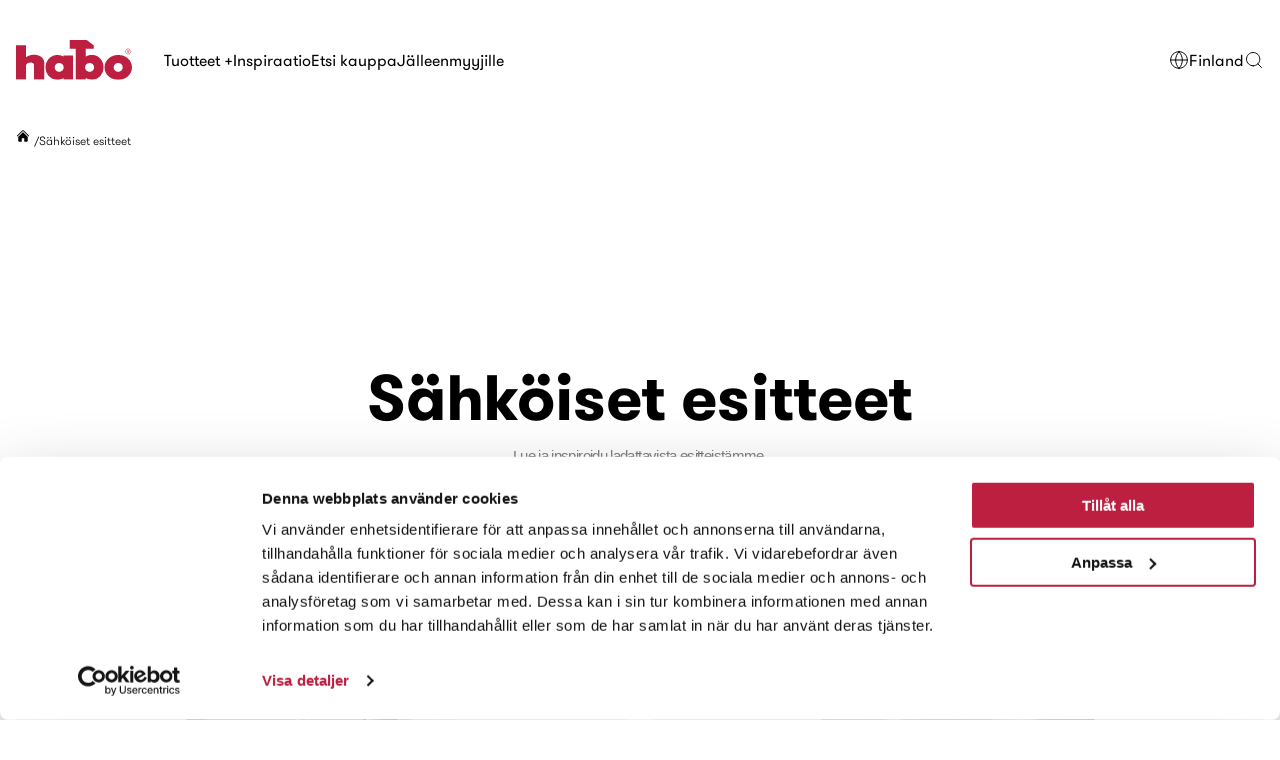

--- FILE ---
content_type: text/html; charset=utf-8
request_url: https://habo.com/fi/sahkoiset-esitteet
body_size: 20114
content:

<!DOCTYPE html>
<html>
    <head>
        
<script id="Cookiebot" src="https://consent.cookiebot.com/uc.js" data-cbid="7ae64a4f-27f4-4d45-96a1-df46281d89ed" async type="text/javascript"></script>
<script data-cookieconsent="ignore">
    window.dataLayer = window.dataLayer || [];
    function gtag() {
        dataLayer.push(arguments);
    }
    gtag("consent", "default", {
        ad_storage: "denied",
        analytics_storage: "denied",
        functionality_storage: "denied",
        personalization_storage: "denied",
        ad_user_data: 'denied',
        ad_personalization: 'denied',
        security_storage: "granted",
        wait_for_update: 500,
    });
    gtag("set", "ads_data_redaction", true);
</script>
<meta charset="utf-8" />
<meta name="viewport" content="width=device-width, initial-scale=1.0" />
<title>S&#228;hk&#246;iset esitteet | Habo</title>

<link href="/ui/css/Habo.min.css?v=9F74E82BE374CBE5A8F82BC73B0B4C0027B439EAF8E053B78AD072DDCCCE0FCB" rel="stylesheet" type="text/css" />

    <link rel="apple-touch-icon" href="/storage/5D6F4832B86A2EFEFEBFAF646D7F00B28F28D5DBA71C416DDB14D0A8BED3A500/973786661acf461992f36829161b665b/180-180-1-png.Png/media/36930286590547ebb0f559c64a426acb/Habo_favicon.png" type="" />
    <link rel="icon" href="/storage/FB635C1E44B9E4B318AF34CD20207AF90CF34D40C2F312256D8A5D07E64DD92B/973786661acf461992f36829161b665b/192-192-1-png.Png/media/36930286590547ebb0f559c64a426acb/Habo_favicon.png" type="image/png" />
    <link rel="icon" href="/storage/320B3188436AC3B1FB19B1DF906DB7A870D7D0DD41CD3E6516D0B135A3FCCE89/973786661acf461992f36829161b665b/96-96-1-png.Png/media/36930286590547ebb0f559c64a426acb/Habo_favicon.png" type="image/png" />
    <link rel="icon" href="/storage/A781D6D5938DE6E314A65BE55637999DFE460664AA006891C0B32BA68745480D/973786661acf461992f36829161b665b/32-32-1-png.Png/media/36930286590547ebb0f559c64a426acb/Habo_favicon.png" type="image/png" />
    <link rel="icon" href="/storage/5A72556CA682677F365E05DB165E535C4DF929FAD7D4419D84984E432851FC1F/973786661acf461992f36829161b665b/16-16-1-png.Png/media/36930286590547ebb0f559c64a426acb/Habo_favicon.png" type="image/png" />
    <link rel="shortcut icon" href="/storage/B0BD57A919D003C424B95A357511E85C4C043B342AD7763155BEDB4FE19DF982/973786661acf461992f36829161b665b/16-16-1-png.Icon/media/36930286590547ebb0f559c64a426acb/Habo_favicon.ico" type="" />

<meta name="description" />
<meta name="google-site-verification" content="HBscnQJt4czN-mAxx6PVdDYpK03lPOh576oWxbAkSGk" />
    <link rel="canonical" href="https://habo.com/fi/sahkoiset-esitteet" />

    <meta name="robots" content="index,nofollow" />
<meta name="generator" content="Litium" />
<meta property="og:title" content="S&#228;hk&#246;iset esitteet" />
<meta property="og:type" content="website" />
    <meta property="og:image" content="https://habo.com/storage/C3DA8869AD974F7844826B47B9AE9EE6B635F0E0EFB7386F6FC3678321049D7E/9e1d0998be77450eb2df8099bd9ba2bf/png/media/0ae096a2fc4a4e18ab37702d77647cce/Habo_white_RGB.png" />
        <meta property="og:image:secure_url" content="https://habo.com/storage/C3DA8869AD974F7844826B47B9AE9EE6B635F0E0EFB7386F6FC3678321049D7E/9e1d0998be77450eb2df8099bd9ba2bf/png/media/0ae096a2fc4a4e18ab37702d77647cce/Habo_white_RGB.png" />
<meta property="og:url" content="https://habo.com/fi/sahkoiset-esitteet" />
<meta property="og:description" content="" />
<meta property="og:locale" content="fi_FI" />
<meta property="og:site_name" content="| Habo" />

<!-- Google Tag Manager --><script type="text/javascript">(function(w){w.dataLayer = w.dataLayer || [];})(window);(function(w,d,s,l,i){w[l]=w[l]||[];w[l].push({'gtm.start':new Date().getTime(),event:'gtm.js'});var f=d.getElementsByTagName(s)[0],j=d.createElement(s),dl=l!='dataLayer'?'&l='+l:'';j.async=true;j.src='//www.googletagmanager.com/gtm.js?id='+i+dl;f.parentNode.insertBefore(j,f);})(window,document,'script','dataLayer','GTM-NQL4L7B');</script><!-- End Google Tag Manager -->
        
        


<script type="text/javascript">
    window.localStorage.setItem('requestVerificationToken', 'stXYW3PcAqhftFBJgBGoAdbdRTDtqMF3ScBM-UazkFVH5QLCuTSh4IEsewiX0LStcT5HHglV8jeTIzLXfAkHcQzM9VCDNMwWpe7aVBd-GGY1:c_iQIk5N-f0TpHIiMgTlGuNCak28UR9xSQ27mIebMIpctZBFKtHiosJ_M0TCDl042rDVoOvGdn5p4bTCQ2W_o7VuWsKs6QxUornXecDJcik1');
    window.__litium = window.__litium || {};
    window.__litium.requestContext = {"channelSystemId":"8dc06f11-3a96-4fb7-bb1d-7944a2733dd3","currentPageSystemId":"0ae9e5c5-0d7b-4f56-8d90-335586e87cc6"};
    window.__litium.preloadState = window.__litium.preloadState || {};
    window.__litium.preloadState.cart = {"checkoutUrl":null,"orderTotal":"0,00 EUR","quantity":"0","orderRows":[],"campaignCode":null,"hasDiscount":false,"discount":"0,00 EUR","deliveryCost":"0,00 EUR","paymentCost":"0,00 EUR","grandTotal":"0,00 EUR","vat":"0,00 EUR","trackingProduct":null,"shippingBarAmount":"","shippingBarText":"Olet saavuttanut ilmaisen toimituksen tilaukselle","percentageFilled":null,"isFreeGiftCampaignActive":false,"hasFreeGift":false,"freeGiftCampaignText":"freegift.campaign.text","upsellProducts":[],"systemId":"00000000-0000-0000-0000-000000000000"};
    window.__litium.preloadState.navigation = {"contentLinks":[{"name":"Tuotteet","isMegamenu":false,"disabled":false,"isSelected":false,"links":[{"name":"Kategoriat","isMegamenu":false,"disabled":false,"isSelected":false,"links":[{"name":"Huonekaluhelat","isMegamenu":false,"url":"/fi/valikoima/huonekaluhelat","disabled":false,"isSelected":false,"links":[],"showSubLinksMobile":false,"hasWidget":false},{"name":"Hyllyt ja kannattimet","isMegamenu":false,"url":"/fi/valikoima/hyllyt-ja-kannattimet","disabled":false,"isSelected":false,"links":[],"showSubLinksMobile":false,"hasWidget":false},{"name":"Ikkunahelat","isMegamenu":false,"url":"/fi/valikoima/ikkunahelat","disabled":false,"isSelected":false,"links":[],"showSubLinksMobile":false,"hasWidget":false},{"name":"Painikkeet ja ovihelat","isMegamenu":false,"url":"/fi/valikoima/painikkeet-ja-ovihelat","disabled":false,"isSelected":false,"links":[],"showSubLinksMobile":false,"hasWidget":false},{"name":"Ketjut, köydet ja tarvikkeet","isMegamenu":false,"url":"/fi/valikoima/ketjut-koydet-ja-tarvikkeet","disabled":false,"isSelected":false,"links":[],"showSubLinksMobile":false,"hasWidget":false},{"name":"Keittiöhelat","isMegamenu":false,"url":"/fi/valikoima/keittiohelat","disabled":false,"isSelected":false,"links":[],"showSubLinksMobile":false,"hasWidget":false},{"name":"Koukut ja naulakot","isMegamenu":false,"url":"/fi/valikoima/koukut-ja-naulakot","disabled":false,"isSelected":false,"links":[],"showSubLinksMobile":false,"hasWidget":false},{"name":"Kylpyhuonetarvikkeet ja -kiinnikkeet","isMegamenu":false,"url":"/fi/valikoima/kylpyhuonetarvikkeet-ja-kiinnikkeet","disabled":false,"isSelected":false,"links":[],"showSubLinksMobile":false,"hasWidget":false},{"name":"Lattialistat ja hobbyprofiilit ","isMegamenu":false,"url":"/fi/valikoima/lattialistat-ja-hobbyprofiilit","disabled":false,"isSelected":false,"links":[],"showSubLinksMobile":false,"hasWidget":false},{"name":"Liukuovenhelat","isMegamenu":false,"url":"/fi/valikoima/liukuovenhelat","disabled":false,"isSelected":false,"links":[],"showSubLinksMobile":false,"hasWidget":false},{"name":"Lukot ja turvallisuus","isMegamenu":false,"url":"/fi/valikoima/lukot-ja-turvallisuus","disabled":false,"isSelected":false,"links":[],"showSubLinksMobile":false,"hasWidget":false},{"name":"Nupit","isMegamenu":false,"url":"/fi/valikoima/nupit","disabled":false,"isSelected":false,"links":[],"showSubLinksMobile":false,"hasWidget":false},{"name":"Porttitarvikkeet","isMegamenu":false,"url":"/fi/valikoima/porttitarvikkeet","disabled":false,"isSelected":false,"links":[],"showSubLinksMobile":false,"hasWidget":false},{"name":"Postilaatikot, kirjeluukut ja kyltit","isMegamenu":false,"url":"/fi/valikoima/postilaatikot-kirjeluukut-ja-kyltit","disabled":false,"isSelected":false,"links":[],"showSubLinksMobile":false,"hasWidget":false},{"name":"Puhaltimet ja ilmanvaihto","isMegamenu":false,"url":"/fi/valikoima/puhaltimet-ja-ilmanvaihto","disabled":false,"isSelected":false,"links":[],"showSubLinksMobile":false,"hasWidget":false},{"name":"Rakennushelat","isMegamenu":false,"url":"/fi/valikoima/rakennushelat","disabled":false,"isSelected":false,"links":[],"showSubLinksMobile":false,"hasWidget":false},{"name":"Saranat","isMegamenu":false,"url":"/fi/valikoima/saranat","disabled":false,"isSelected":false,"links":[],"showSubLinksMobile":false,"hasWidget":false},{"attributes":{"cssValue":"nav-link"},"name":"Katso koko valikoima","isMegamenu":false,"url":"/fi/valikoima","disabled":false,"isSelected":false,"links":[],"showSubLinksMobile":false,"hasWidget":false}],"showSubLinksMobile":false,"hasWidget":false},{"name":"Uutta valikoimassamme","isMegamenu":false,"disabled":false,"isSelected":false,"links":[{"attributes":{"cssValue":"nav-link"},"name":"Katso kaikki syksyn uutuudet","isMegamenu":false,"url":"/fi/inspiraatio/valikoidut-kokoelmat/uutuksia-habolta","disabled":false,"isSelected":false,"links":[],"showSubLinksMobile":false,"hasWidget":false}],"showSubLinksMobile":false,"hasWidget":true,"widgetItem":{"heading":"Uutta valikoimassamme","linkText":"Katso kaikki syksyn uutuudet","linkUrl":"/fi/inspiraatio/valikoidut-kokoelmat/uutuksia-habolta","linkStyle":"style-4","overlay":true,"widgetId":"w-2--d1a439db-0fa3-4f48-a164-bed93d42a1a3"}},{"name":"Tutustu ovenpainikkeidemme maailmaan","isMegamenu":false,"disabled":false,"isSelected":false,"links":[{"attributes":{"cssValue":"nav-link"},"name":"Tutustu ovenkahvoihimme","isMegamenu":false,"url":"/fi/valikoima/painikkeet-ja-ovihelat","disabled":false,"isSelected":false,"links":[],"showSubLinksMobile":false,"hasWidget":false}],"showSubLinksMobile":false,"hasWidget":true,"widgetItem":{"heading":"Tutustu ovenpainikkeidemme maailmaan","linkText":"Tutustu ovenkahvoihimme","linkUrl":"/fi/valikoima/painikkeet-ja-ovihelat","linkStyle":"style-4","overlay":true,"widgetId":"w-3--d1a439db-0fa3-4f48-a164-bed93d42a1a3"}}],"showSubLinksMobile":false,"hasWidget":false},{"name":"Inspiraatio","isMegamenu":false,"url":"/fi/inspiraatio","disabled":false,"isSelected":false,"links":[],"showSubLinksMobile":false,"hasWidget":false},{"name":"Etsi kauppa","isMegamenu":false,"url":"/fi/etsi-kauppa","disabled":false,"isSelected":false,"links":[],"showSubLinksMobile":false,"hasWidget":false},{"name":"Jälleenmyyjille","isMegamenu":false,"url":"/fi/jalleenmyyjille","disabled":false,"isSelected":false,"links":[],"showSubLinksMobile":false,"hasWidget":false}],"linkToOtherSites":[{"linkText":"Finland","linkUrl":"/fi","isRelativeUrl":false},{"linkText":"Sverige","linkUrl":"/se","isRelativeUrl":false},{"linkText":"Norge","linkUrl":"/no","isRelativeUrl":false},{"linkText":"Danmark","linkUrl":"/dk","isRelativeUrl":false}],"additionalHeaderLinks":[{"accessibleByUser":true,"href":"/fi/tietoa-habosta","text":"Tietoa Habosta"},{"accessibleByUser":true,"href":"/fi/etsi-kauppa","text":"Etsi kauppa"},{"accessibleByUser":true,"href":"/fi/jalleenmyyjille","text":"Jälleenmyyjille"}],"mobileNavigation":[{"iconId":"contact","iconUrl":"","url":{"accessibleByUser":true,"href":"/fi/yhteystiedot","text":"Yhteystiedot"}},{"iconId":"location-pin","iconUrl":""},{"iconId":"products","iconUrl":"","url":{"accessibleByUser":true,"href":"/fi/valikoima","text":"Valikoima"}}]};
    window.__litium.constants = {
        role: {
            approver: "Ordergodkannare",
            buyer: "Orderlaggare",
        },
        countries: [{"text":"Suomi","value":"FI","selected":false}],
        checkoutMode: {
            privateCustomers: 2,
            companyCustomers: 4,
            both: 1
        }
    };
    window.__litium.quickSearchUrl = "/fi/tulokset";
    window.__litium.translation = {"general.ok":"Ok","checkout.placeorder":"Vahvista","searchpage.otherhits.showless":"Näytä vähemmän","minicart.grandtotal":"Tilaus yhteensä","showall":"Näytä kaikki tulokset","buyorproductsonlineheader":"Osta online","muha.scroll.next":"Siirry seuraavaan","reseller.stores.find":"Etsi kauppa","checkout.cart.total":"Yhteensä","checkout.terms.acceptterms":"Olen lukenut ja hyväksyn","reseller.online.stores.not.found":"Ei verkkokauppiaita löytynyt","products":"Tuotteet","categories":"Kategoriat","phonenumberlabel":"Puhelinnumero","checkout.code.placeholder":"Anna koodi","checkout.title":"Kassa","checkout.summary.header":"Yhteenveto","searchpage.otherhits.showmore":"Näytä lisää","general.remove":"Poista","reseller.stores.fetching.error":"Tapahtui virhe","cookieconsent.accept":"Ok","checkout.order.grandtotal":"Yhteensä sis. alv","minicart.closeminicart":"Jatka ostoksia","muha.categorypage.navigation.goback":"Siirry {CategoryName} kategoriaan","brands":"Brändit","minicart.ordertotalforproducts ":"Tuotteet yhteensä","general.search.showallresults":"Näytä kaikki tulokset","reseller.showmap":"Näytä kartta","buybutton":"Lisää","reseller.stores.not.found":"Ei myymälöitä löytynyt","minicart.ordertotalforproducts":"Tuotteet yhteensä","checkout.order.title":"Tilauksesi","product.onlinereseller":"Continue to the dealer","muha.category.filter":"Suodatin","product.show":"Näytä","checkout.cart.title":"Ostoskori","checkout.payment.title":"Maksutapa","search.nohit":"Ei tuloksia","general.cancel":"Peruuta","reseller.online.stores.fetching":"Etsitään verkkokauppiaita","pages":"Sivut","checkout.terms.link":"ehdot","checkout.order.paymentcost":"Maksu","checkout.cart.header.price":"Hinta","checkout.terms.acceptTermsOfCondition":"Olen lukenut ja hyväksyn","minicart.deliverycost":"Toimituskulu","minicart.checkout":"Kassalle","checkout.delivery.title":"Toimitustapa","product.buyproductsheader":"Habo online","checkout.code.add":"Käytä koodia","checkout.cart.header.quantity":"Määrä","checkout.order.total":"Yhteensä","general.search":"Etsi","minicart.cartPanel":"Tuotteesi","general.save":"Tallenna","muha.category.closefilter":"Sulje suodatin","checkout.cart.empty":"Ostoskorisi on tyhjä.","buyorproductsonlinelinktext":"Kauppaan","cookieconsent.readmore":"Lue lisää","minicart.articleNumber":"Tuotenumero","findresellertitle":"Löydä jälleenmyyjä","minicart.vat":"Alv","minicart.discount":"Alennus","checkout.cart.compaignprice":"Kampanjahinta","minicart.total":"Yhteensä","reseller.nearme":"Minun lähellä","nohit":"Ei tuloksia","checkout.order.discount":"Alennus","checkout.cart.header.total":"Yhteensä","reseller.search":"Etsi jälleenmyyjä","minicart.numberofproduct":"tuotetta","checkout.order.deliverycost":"Toimituskulu","checkout.code.header":"Onko sinulla alennuskoodi?","checkout.order.vat":"Alv","muha.scroll.previous":"Siirry edelliseen","checkout.products.header":"Tuotteesi","cookieconsent.text":"Käytämme evästeitä helpottaaksemme käyntiäsi kotisivuillamme. Hyväksyt evästeet jatkamalla selaamista sivuillamme.","reseller.stores.fetching":"Etsitään myymälöitä"};
    window.__litium.cookiePageUrl = "/fi/cookies";

    window.__litium.site = window.__litium.site || {};
    window.__litium.site.logo = "/storage/C3DA8869AD974F7844826B47B9AE9EE6B635F0E0EFB7386F6FC3678321049D7E/9e1d0998be77450eb2df8099bd9ba2bf/png/media/0ae096a2fc4a4e18ab37702d77647cce/Habo_white_RGB.png";
    window.__litium.site.altLogo = "/storage/12D91C4D750D63E29FFCE0A91282A07E21D740334E4E5E824545E7DF70600722/b2a3fdac25d945ccb7460d6dc69e0e1a/svg/media/46be19e3c17b4b05b67d092ec957bf2d/habo_logo.svg";
</script>

        <template id="w-2--d1a439db-0fa3-4f48-a164-bed93d42a1a3">

<div class="collage-v2-block__item tone--dark">
    <picture class="collage-v2-block__image">
        <source media="(min-width: 0px)" srcset="/storage/C6F15BDE57B35B1B22CAA6E2B5605CB9BEB441EEE7337984A365DF3761106DA9/6bd5316ed07645a3b5f5c87f311547b8/1350-900-0-jpg.Jpeg/media/d0c701bdc1584863900bf1472c85a05b/m3_31212.jpeg">
        <img src="/storage/C6F15BDE57B35B1B22CAA6E2B5605CB9BEB441EEE7337984A365DF3761106DA9/6bd5316ed07645a3b5f5c87f311547b8/1350-900-0-jpg.Jpeg/media/d0c701bdc1584863900bf1472c85a05b/m3_31212.jpeg" alt="Uutta valikoimassamme" />
    </picture>
    
        <div class="collage-v2-block__content">
                <h3 class="collage-v2-block__item-heading mb-0">Uutta valikoimassamme</h3>

                <a href="/fi/inspiraatio/valikoidut-kokoelmat/uutuksia-habolta" class="collage-v2-block__link link style-4">Katso kaikki syksyn uutuudet</a>
        </div>
</div>

</template>
        <template id="w-3--d1a439db-0fa3-4f48-a164-bed93d42a1a3">

<div class="collage-v2-block__item tone--dark">
    <picture class="collage-v2-block__image">
        <source media="(min-width: 0px)" srcset="/storage/A8A8E8CE9E303DB7B0354AB7409C9E6C406EF0B21BC597FD27CB262D1F4FBB49/7a6e3d87d4fb40b0a2593874a5152c3b/1200-900-0-jpg.Jpeg/media/4406c21bdc9e47b381c4965e74d010ed/m3_31113.jpeg">
        <img src="/storage/A8A8E8CE9E303DB7B0354AB7409C9E6C406EF0B21BC597FD27CB262D1F4FBB49/7a6e3d87d4fb40b0a2593874a5152c3b/1200-900-0-jpg.Jpeg/media/4406c21bdc9e47b381c4965e74d010ed/m3_31113.jpeg" alt="Tutustu ovenpainikkeidemme maailmaan" />
    </picture>
    
        <div class="collage-v2-block__content">
                <h3 class="collage-v2-block__item-heading mb-0">Tutustu ovenpainikkeidemme maailmaan</h3>

                <a href="/fi/valikoima/painikkeet-ja-ovihelat" class="collage-v2-block__link link style-4">Tutustu ovenkahvoihimme</a>
        </div>
</div>

</template>


    </head>
    
    <body class="site-habo">
        <svg xmlns="http://www.w3.org/2000/svg" style="display:none;">
    <symbol id="globe" width="1em" height="1em" viewBox="0 0 20 20" fill="none">
        <path id="Vector" d="M9.99999 18.3334C14.6024 18.3334 18.3333 14.6025 18.3333 10.0001C18.3333 5.39771 14.6024 1.66675 9.99999 1.66675C5.39762 1.66675 1.66666 5.39771 1.66666 10.0001C1.66666 14.6025 5.39762 18.3334 9.99999 18.3334Z" stroke="currentColor" stroke-linecap="round" stroke-linejoin="round"/>
        <path id="Vector_2" d="M9.99999 1.66675C7.86019 3.91354 6.66666 6.89736 6.66666 10.0001C6.66666 13.1028 7.86019 16.0866 9.99999 18.3334C12.1398 16.0866 13.3333 13.1028 13.3333 10.0001C13.3333 6.89736 12.1398 3.91354 9.99999 1.66675Z" stroke="currentColor" stroke-linecap="round" stroke-linejoin="round"/>
        <path id="Vector_3" d="M1.66666 10H18.3333" stroke="currentColor" stroke-linecap="round" stroke-linejoin="round"/>
    </symbol>

    <symbol id="hamburger" width="1em" height="1em" viewBox="0 0 24 24" fill="none">
        <path id="Vector" d="M4 12H20" stroke="currentColor" stroke-linecap="round" stroke-linejoin="round"/>
        <path id="Vector_2" d="M4 6H20" stroke="currentColor" stroke-linecap="round" stroke-linejoin="round"/>
        <path id="Vector_3" d="M4 18H20" stroke="currentColor" stroke-linecap="round" stroke-linejoin="round"/>
    </symbol>

    <symbol id="search" width="1em" height="1em" viewBox="0 0 20 20" fill="none">
        <path id="Vector" d="M9.16667 15.8333C12.8486 15.8333 15.8333 12.8486 15.8333 9.16667C15.8333 5.48477 12.8486 2.5 9.16667 2.5C5.48477 2.5 2.5 5.48477 2.5 9.16667C2.5 12.8486 5.48477 15.8333 9.16667 15.8333Z" stroke="currentColor" stroke-linecap="round" stroke-linejoin="round"/>
        <path id="Vector_2" d="M17.5 17.5001L13.9167 13.9167" stroke="currentColor" stroke-linecap="round" stroke-linejoin="round"/>
    </symbol>

    <symbol id="chevron" width="0.95em" height="0.5em" viewBox="0 0 13 7" fill="none">
        <path fill-rule="evenodd" clip-rule="evenodd" d="M0.271972 0.256282C0.634602 -0.0854272 1.22254 -0.0854272 1.58517 0.256282L6.5 4.88756L11.4148 0.256282C11.7775 -0.0854272 12.3654 -0.0854272 12.728 0.256282C13.0907 0.59799 13.0907 1.15201 12.728 1.49372L7.1566 6.74372C6.79397 7.08543 6.20603 7.08543 5.8434 6.74372L0.271972 1.49372C-0.0906574 1.15201 -0.0906574 0.59799 0.271972 0.256282Z" fill="currentColor"/>
    </symbol>

    <symbol id="close" width="1.2em" height="1em" viewBox="0 0 24 20">
        <rect x="4.2218" y="0.807617" width="24" height="2" transform="rotate(45 4.2218 0.807617)" fill="currentColor"/>
        <rect x="2.80762" y="17.7783" width="24" height="2" transform="rotate(-45 2.80762 17.7783)" fill="currentColor"/>
    </symbol>

    <symbol id="plus" width="1em" height="1em" viewBox="0 0 14 14">
        <g stroke="none" stroke-width="1" fill="none" fill-rule="evenodd" stroke-linecap="round" stroke-linejoin="round">
            <g transform="translate(-27.000000, -438.000000)" stroke="currentColor">
                <g transform="translate(28.000000, 439.000000)">
                    <path d="M6,0 C9.31363636,0 12,2.68636364 12,6 C12,9.31363636 9.31363636,12 6,12 C2.68636364,12 0,9.31363636 0,6 C0,2.68636364 2.68636364,0 6,0 Z" />
                    <path d="M6,2.72727273 L6,9.27272727" />
                    <path d="M9.27272727,6 L2.72727273,6" />
                </g>
            </g>
        </g>
    </symbol>

    <symbol id="minus" width="1em" height="1em" viewBox="0 0 14 14">
        <g stroke="none" stroke-width="1" fill="none" fill-rule="evenodd" stroke-linecap="round" stroke-linejoin="round">
            <g transform="translate(-142.000000, -438.000000)" stroke="currentColor">
                <g transform="translate(143.000000, 439.000000)">
                    <path d="M6,0 C9.31363636,0 12,2.68636364 12,6 C12,9.31363636 9.31363636,12 6,12 C2.68636364,12 0,9.31363636 0,6 C0,2.68636364 2.68636364,0 6,0 Z" />
                    <path d="M9.27272727,6 L2.72727273,6" />
                </g>
            </g>
        </g>
    </symbol>

    <symbol id="contact" width="1em" height="1em" viewBox="0 0 27 27" fill="none">
        <path d="M19.0129 15.8386C18.6285 15.8386 18.3841 16.0029 18.2462 16.1408L16.7058 17.6822C16.6936 17.6944 16.6277 17.7269 16.4756 17.7269C15.6267 17.7269 13.8246 16.7827 12.0215 14.9786C9.59778 12.5559 9.06334 10.5489 9.31788 10.2944L10.8594 8.75391C11.8755 7.73776 10.0775 5.63649 8.91528 4.47431C8.38793 3.94697 6.57772 2.22803 5.40337 2.22803C5.01902 2.22803 4.77461 2.39232 4.63669 2.53024L1.55376 5.61317C0.628881 6.53805 0.958471 8.33406 2.53543 10.9505C3.89638 13.21 6.04835 15.8568 8.59583 18.4043C12.3572 22.1657 17.3416 25.9615 19.9976 25.9615C20.7197 25.9615 21.1527 25.6816 21.387 25.4464L24.4699 22.3634C25.486 21.3483 23.688 19.247 22.5258 18.0848C21.9985 17.5575 20.1883 15.8386 19.0129 15.8386ZM20.2856 24.345C20.2633 24.3673 20.1781 24.4038 19.9976 24.4038C18.447 24.4038 14.3094 21.9152 9.69717 17.303C7.2369 14.8427 5.16708 12.3013 3.869 10.1473C2.41881 7.73877 2.54253 6.82707 2.6551 6.71451L5.53825 3.83136C5.9226 3.98854 6.78359 4.5453 7.81394 5.57565C8.8453 6.60701 9.40104 7.468 9.55823 7.85134L8.21655 9.19302C6.77954 10.6321 8.61104 13.7718 10.9202 16.0799C12.8957 18.0565 15.0244 19.2846 16.4756 19.2846C17.1611 19.2846 17.5779 19.0128 17.8071 18.7836L19.1488 17.4419C19.5321 17.5991 20.3931 18.1548 21.4245 19.1862C22.4548 20.2175 23.0116 21.0775 23.1688 21.4619L20.2856 24.345Z" fill="currentColor"/>
        <path d="M23.3307 3.66921C21.6351 1.97258 19.3777 1.03857 16.9752 1.03857H16.9732C16.5432 1.03857 16.1943 1.38743 16.1943 1.81742C16.1943 2.24741 16.5432 2.59627 16.9732 2.59627H16.9752C18.9619 2.59627 20.8279 3.36801 22.2294 4.77055C23.6319 6.17308 24.4037 8.03906 24.4037 10.0267C24.4037 10.4567 24.7525 10.8056 25.1825 10.8056C25.6125 10.8056 25.9614 10.4567 25.9614 10.0267C25.9624 7.62327 25.0273 5.36584 23.3307 3.66921Z" fill="currentColor"/>
        <path d="M15.9458 5.67634H15.9479C17.3859 5.67634 18.7357 6.23513 19.7508 7.24925C20.7649 8.26439 21.3237 9.6152 21.3237 11.0542C21.3237 11.4842 21.6726 11.8331 22.1026 11.8331C22.5326 11.8331 22.8814 11.4842 22.8814 11.0542C22.8824 9.19941 22.1614 7.45714 20.8522 6.14791C19.5429 4.83969 17.8017 4.11865 15.9479 4.11865H15.9458C15.5159 4.11865 15.167 4.46751 15.167 4.8975C15.167 5.32749 15.5159 5.67634 15.9458 5.67634Z" fill="currentColor"/>
        <path d="M14.9185 8.75593H14.9205C15.8089 8.75593 16.6445 9.10175 17.2713 9.72848C17.899 10.3562 18.2438 11.1919 18.2438 12.0812C18.2438 12.5112 18.5927 12.8601 19.0226 12.8601C19.4526 12.8601 19.8015 12.5112 19.8015 12.0812C19.8025 10.7761 19.2944 9.54898 18.3726 8.62714C17.4518 7.7053 16.2257 7.19824 14.9205 7.19824H14.9185C14.4885 7.19824 14.1396 7.5471 14.1396 7.97709C14.1396 8.40708 14.4885 8.75593 14.9185 8.75593Z" fill="currentColor"/>
    </symbol>

    <symbol id="location-pin" width="1em" height="1em" viewBox="0 0 26 26" fill="none">
        <g clip-path="url(#clip0_1554_2214)">
            <path d="M12.8 25.7762L12.3286 25.2C12.0143 24.781 4 15.4048 4 9.80001C4 4.92858 7.98095 1 12.8 1C17.6191 1 21.6 4.98096 21.6 9.80001C21.6 15.4048 13.5857 24.8333 13.2714 25.2L12.8 25.7762ZM12.8 2.20477C8.60953 2.20477 5.25715 5.60953 5.25715 9.74763C5.25715 14.1476 11.0714 21.6381 12.8 23.7857C14.5286 21.6381 20.3429 14.2 20.3429 9.74763C20.3429 5.60953 16.9905 2.20477 12.8 2.20477Z" fill="currentColor"/>
            <path d="M12.8006 13.152C10.9673 13.152 9.44824 11.633 9.44824 9.79966C9.44824 7.96633 10.9673 6.44727 12.8006 6.44727C14.634 6.44727 16.153 7.96633 16.153 9.79966C16.153 11.633 14.634 13.152 12.8006 13.152ZM12.8006 7.70442C11.6482 7.70442 10.7054 8.64728 10.7054 9.79966C10.7054 10.952 11.6482 11.8949 12.8006 11.8949C13.953 11.8949 14.8959 10.952 14.8959 9.79966C14.8959 8.64728 13.953 7.70442 12.8006 7.70442Z" fill="currentColor"/>
        </g>
        <defs>
            <clipPath id="clip0_1554_2214">
                <rect width="25" height="25" fill="none" transform="translate(0.290039 0.859863)"/>
            </clipPath>
        </defs>
    </symbol>

    <symbol id="hamburger-menu-2" width="1.45em" height="1em" viewBox="0 0 29 20" fill="none">
        <path d="M1 10H28" stroke="currentColor" stroke-width="2" stroke-linecap="round" stroke-linejoin="round"/>
        <path d="M1 1H28" stroke="currentColor" stroke-width="2" stroke-linecap="round" stroke-linejoin="round"/>
        <path d="M1 19H28" stroke="currentColor" stroke-width="2" stroke-linecap="round" stroke-linejoin="round"/>
    </symbol>

    <symbol id="products" width="0.84em" height="1em" viewBox="0 0 25 30" fill="none">
        <circle cx="6.5" cy="6.5" r="6" stroke="currentColor"/>
        <rect x="4.5" y="4.5" width="20" height="4" rx="1.5" fill="none" stroke="currentColor"/>
        <path d="M7.5 21.5L7.5 24.5C7.5 25.0523 7.05228 25.5 6.5 25.5C5.94772 25.5 5.5 25.0523 5.5 24.5L5.5 21.5C5.5 20.9477 5.94772 20.5 6.5 20.5C7.05228 20.5 7.5 20.9477 7.5 21.5Z" fill="none" stroke="currentColor"/>
        <circle cx="6.5" cy="23.1665" r="6" stroke="currentColor"/>
    </symbol>

    <symbol id="search-2" width="1em" height="1em" viewBox="0 0 28 28" fill="none">
        <path d="M12.8333 22.1667C17.988 22.1667 22.1667 17.988 22.1667 12.8333C22.1667 7.67868 17.988 3.5 12.8333 3.5C7.67868 3.5 3.5 7.67868 3.5 12.8333C3.5 17.988 7.67868 22.1667 12.8333 22.1667Z" stroke="currentColor" stroke-width="1.5" stroke-linecap="round" stroke-linejoin="round"/>
        <path d="M24.5001 24.5001L19.4834 19.4834" stroke="currentColor" stroke-width="1.5" stroke-linecap="round" stroke-linejoin="round"/>
    </symbol>

    <symbol id="checkmark" width="1em" height="1em" viewBox="0 0 10 10" fill="none">
        <path d="M8 3L3.875 7L2 5.18182" stroke="currentColor" stroke-linecap="round" stroke-linejoin="round"/>
    </symbol>

    <symbol id="play" width="1em" height="1em" fill="none" viewBox="0 0 24 24" stroke-width="1.5" stroke="currentColor">
        <path stroke-linecap="round" stroke-linejoin="round" d="M5.25 5.653c0-.856.917-1.398 1.667-.986l11.54 6.347a1.125 1.125 0 0 1 0 1.972l-11.54 6.347a1.125 1.125 0 0 1-1.667-.986V5.653Z" />
    </symbol>

    <symbol id="play-circle" width="1em" height="1em" fill="none" viewBox="0 0 24 24" stroke-width="1.5" stroke="currentColor">
        <path stroke-linecap="round" stroke-linejoin="round" d="M21 12a9 9 0 1 1-18 0 9 9 0 0 1 18 0Z" />
        <path stroke-linecap="round" stroke-linejoin="round" d="M15.91 11.672a.375.375 0 0 1 0 .656l-5.603 3.113a.375.375 0 0 1-.557-.328V8.887c0-.286.307-.466.557-.327l5.603 3.112Z" />
    </symbol>

    <symbol id="filter" width="1.09em" height="1em" viewBox="0 0 13 12" fill="none">
        <path d="M12.4209 2.10926H2.57879C2.42525 2.10926 2.27799 2.05371 2.16942 1.95482C2.06084 1.85594 1.99985 1.72182 1.99985 1.58197C1.99985 1.44213 2.06084 1.30801 2.16942 1.20913C2.27799 1.11024 2.42525 1.05469 2.57879 1.05469H12.4209C12.5744 1.05469 12.7217 1.11024 12.8303 1.20913C12.9389 1.30801 12.9998 1.44213 12.9998 1.58197C12.9998 1.72182 12.9389 1.85594 12.8303 1.95482C12.7217 2.05371 12.5744 2.10926 12.4209 2.10926Z" fill="currentColor"/>
        <path d="M2 2.10926H0.5C0.367392 2.10926 0.240215 2.05371 0.146447 1.95482C0.0526784 1.85594 0 1.72182 0 1.58197C0 1.44213 0.0526784 1.30801 0.146447 1.20913C0.240215 1.11024 0.367392 1.05469 0.5 1.05469H2C2.13261 1.05469 2.25979 1.11024 2.35355 1.20913C2.44732 1.30801 2.5 1.44213 2.5 1.58197C2.5 1.72182 2.44732 1.85594 2.35355 1.95482C2.25979 2.05371 2.13261 2.10926 2 2.10926Z" fill="currentColor"/>
        <path d="M10.4211 6.32752H0.578947C0.425401 6.32752 0.278143 6.27197 0.16957 6.17308C0.060996 6.0742 0 5.94008 0 5.80024C0 5.66039 0.060996 5.52627 0.16957 5.42739C0.278143 5.3285 0.425401 5.27295 0.578947 5.27295H10.4211C10.5746 5.27295 10.7219 5.3285 10.8304 5.42739C10.939 5.52627 11 5.66039 11 5.80024C11 5.94008 10.939 6.0742 10.8304 6.17308C10.7219 6.27197 10.5746 6.32752 10.4211 6.32752Z" fill="currentColor"/>
        <path d="M4 10.5453H0.5C0.367392 10.5453 0.240215 10.4897 0.146447 10.3909C0.0526784 10.292 0 10.1579 0 10.018C0 9.87816 0.0526784 9.74405 0.146447 9.64516C0.240215 9.54628 0.367392 9.49072 0.5 9.49072H4C4.13261 9.49072 4.25979 9.54628 4.35355 9.64516C4.44732 9.74405 4.5 9.87816 4.5 10.018C4.5 10.1579 4.44732 10.292 4.35355 10.3909C4.25979 10.4897 4.13261 10.5453 4 10.5453Z" fill="currentColor"/>
        <path d="M3.00005 3.16372C2.70338 3.16372 2.41337 3.07095 2.16669 2.89713C1.92002 2.72331 1.72776 2.47626 1.61423 2.18721C1.5007 1.89817 1.47099 1.58011 1.52887 1.27326C1.58675 0.966405 1.72961 0.684544 1.93939 0.463317C2.14917 0.24209 2.41644 0.0914322 2.70741 0.0303957C2.99839 -0.0306407 3.29999 0.000685398 3.57407 0.120413C3.84816 0.24014 4.08243 0.442891 4.24725 0.703026C4.41208 0.963162 4.50005 1.269 4.50005 1.58186C4.50005 2.0014 4.34201 2.40375 4.06071 2.70041C3.77941 2.99706 3.39787 3.16372 3.00005 3.16372ZM3.00005 1.05457C2.90116 1.05457 2.80449 1.0855 2.72226 1.14344C2.64004 1.20138 2.57595 1.28373 2.53811 1.38008C2.50027 1.47643 2.49036 1.58245 2.50966 1.68473C2.52895 1.78701 2.57657 1.88097 2.6465 1.95471C2.71642 2.02845 2.80551 2.07867 2.9025 2.09902C2.9995 2.11936 3.10003 2.10892 3.19139 2.06901C3.28276 2.0291 3.36084 1.96152 3.41578 1.87481C3.47073 1.78809 3.50005 1.68615 3.50005 1.58186C3.50005 1.44202 3.44737 1.3079 3.3536 1.20901C3.25984 1.11013 3.13266 1.05457 3.00005 1.05457Z" fill="currentColor"/>
        <path d="M9.99985 7.38198C9.70318 7.38198 9.41317 7.28921 9.16649 7.11539C8.91982 6.94158 8.72756 6.69452 8.61403 6.40547C8.5005 6.11643 8.47079 5.79837 8.52867 5.49152C8.58655 5.18467 8.72941 4.90281 8.93919 4.68158C9.14897 4.46035 9.41624 4.30969 9.70721 4.24866C9.99818 4.18762 10.2998 4.21895 10.5739 4.33867C10.848 4.4584 11.0822 4.66115 11.2471 4.92129C11.4119 5.18142 11.4998 5.48726 11.4998 5.80012C11.4998 6.21966 11.3418 6.62201 11.0605 6.91867C10.7792 7.21532 10.3977 7.38198 9.99985 7.38198ZM9.99985 5.27284C9.90096 5.27284 9.80429 5.30376 9.72206 5.3617C9.63984 5.41964 9.57575 5.50199 9.53791 5.59834C9.50006 5.69469 9.49016 5.80071 9.50946 5.90299C9.52875 6.00528 9.57637 6.09923 9.64629 6.17297C9.71622 6.24671 9.80531 6.29693 9.9023 6.31728C9.99929 6.33762 10.0998 6.32718 10.1912 6.28727C10.2826 6.24736 10.3606 6.17978 10.4156 6.09307C10.4705 6.00636 10.4998 5.90441 10.4998 5.80012C10.4998 5.66028 10.4472 5.52616 10.3534 5.42728C10.2596 5.32839 10.1325 5.27284 9.99985 5.27284Z" fill="currentColor"/>
        <path d="M4.9999 11.6002C4.70323 11.6002 4.41322 11.5075 4.16655 11.3337C3.91987 11.1598 3.72761 10.9128 3.61408 10.6237C3.50055 10.3347 3.47085 10.0166 3.52872 9.70978C3.5866 9.40293 3.72946 9.12107 3.93924 8.89984C4.14902 8.67861 4.41629 8.52796 4.70727 8.46692C4.99824 8.40588 5.29984 8.43721 5.57393 8.55694C5.84802 8.67666 6.08228 8.87942 6.24711 9.13955C6.41193 9.39969 6.4999 9.70552 6.4999 10.0184C6.4999 10.4379 6.34187 10.8403 6.06056 11.1369C5.77926 11.4336 5.39773 11.6002 4.9999 11.6002ZM4.9999 9.4911C4.90101 9.4911 4.80434 9.52202 4.72212 9.57996C4.63989 9.6379 4.57581 9.72025 4.53796 9.8166C4.50012 9.91295 4.49022 10.019 4.50951 10.1213C4.5288 10.2235 4.57642 10.3175 4.64635 10.3912C4.71627 10.465 4.80537 10.5152 4.90236 10.5355C4.99935 10.5559 5.09988 10.5454 5.19124 10.5055C5.28261 10.4656 5.3607 10.398 5.41564 10.3113C5.47058 10.2246 5.4999 10.1227 5.4999 10.0184C5.4999 9.87854 5.44722 9.74442 5.35345 9.64554C5.25969 9.54665 5.13251 9.4911 4.9999 9.4911Z" fill="currentColor"/>
        <path d="M12.5 6.32752H11C10.8674 6.32752 10.7402 6.27197 10.6465 6.17308C10.5527 6.0742 10.5 5.94008 10.5 5.80024C10.5 5.66039 10.5527 5.52627 10.6465 5.42739C10.7402 5.3285 10.8674 5.27295 11 5.27295H12.5C12.6326 5.27295 12.7598 5.3285 12.8536 5.42739C12.9473 5.52627 13 5.66039 13 5.80024C13 5.94008 12.9473 6.0742 12.8536 6.17308C12.7598 6.27197 12.6326 6.32752 12.5 6.32752Z" fill="currentColor"/>
        <path d="M12.4335 10.5453H5.06682C4.91653 10.5453 4.7724 10.4897 4.66613 10.3909C4.55985 10.292 4.50015 10.1579 4.50015 10.018C4.50015 9.87816 4.55985 9.74405 4.66613 9.64516C4.7724 9.54628 4.91653 9.49072 5.06682 9.49072H12.4335C12.5838 9.49072 12.7279 9.54628 12.8342 9.64516C12.9405 9.74405 13.0002 9.87816 13.0002 10.018C13.0002 10.1579 12.9405 10.292 12.8342 10.3909C12.7279 10.4897 12.5838 10.5453 12.4335 10.5453Z" fill="currentColor"/>
    </symbol>

    <symbol id="box" width="1em" height="1em" viewBox="0 0 18 18" fill="none">
        <g clip-path="url(#clip0_4193_210)">
            <path d="M15.75 12.4664V5.53359C15.7495 5.43345 15.7225 5.33522 15.6719 5.24881C15.6213 5.16239 15.5488 5.09085 15.4617 5.0414L9.27422 1.56093C9.19085 1.5128 9.09627 1.48746 9 1.48746C8.90373 1.48746 8.80915 1.5128 8.72578 1.56093L2.53828 5.0414C2.4512 5.09085 2.3787 5.16239 2.32808 5.24881C2.27747 5.33522 2.25054 5.43345 2.25 5.53359V12.4664C2.25054 12.5665 2.27747 12.6648 2.32808 12.7512C2.3787 12.8376 2.4512 12.9091 2.53828 12.9586L8.72578 16.4391C8.80915 16.4872 8.90373 16.5125 9 16.5125C9.09627 16.5125 9.19085 16.4872 9.27422 16.4391L15.4617 12.9586C15.5488 12.9091 15.6213 12.8376 15.6719 12.7512C15.7225 12.6648 15.7495 12.5665 15.75 12.4664Z" stroke="currentColor" stroke-width="1.2" stroke-linecap="round" stroke-linejoin="round"/>
            <path d="M12.4453 10.7227V7.06641L5.625 3.30469" stroke="currentColor" stroke-width="1.2" stroke-linecap="round" stroke-linejoin="round"/>
            <path d="M15.6727 5.2453L9.06333 8.99999L2.32739 5.2453" stroke="currentColor" stroke-width="1.2" stroke-linecap="round" stroke-linejoin="round"/>
            <path d="M9.06328 9L9 16.5094" stroke="currentColor" stroke-width="1.2" stroke-linecap="round" stroke-linejoin="round"/>
        </g>
        <defs>
            <clipPath id="clip0_4193_210">
                <rect width="18" height="18" fill="white"/>
            </clipPath>
        </defs>
    </symbol>

    <symbol id="arrow-left" width="1em" height="1em" viewBox="0 0 20 20" fill="none">
        <path fill-rule="evenodd" clip-rule="evenodd" d="M9.19194 3.30806C9.43602 3.55214 9.43602 3.94786 9.19194 4.19194L4.00888 9.375H17.5C17.8452 9.375 18.125 9.65482 18.125 10C18.125 10.3452 17.8452 10.625 17.5 10.625H4.00888L9.19194 15.8081C9.43602 16.0521 9.43602 16.4479 9.19194 16.6919C8.94786 16.936 8.55214 16.936 8.30806 16.6919L2.05806 10.4419C1.81398 10.1979 1.81398 9.80214 2.05806 9.55806L8.30806 3.30806C8.55214 3.06398 8.94786 3.06398 9.19194 3.30806Z" fill="currentColor"/>
    </symbol>

    <symbol id="house" width="1em" height="1em" viewBox="0 0 14 14" fill="none">
        <path d="M6.69064 2.24045C6.8615 2.06959 7.13851 2.06959 7.30936 2.24045L12.3781 7.30923C12.549 7.48008 12.826 7.48008 12.9969 7.30923C13.1677 7.13837 13.1677 6.86136 12.9969 6.69051L7.92808 1.62173C7.41551 1.10916 6.58448 1.10916 6.07192 1.62173L1.00314 6.69051C0.832286 6.86136 0.832286 7.13837 1.00314 7.30923C1.174 7.48008 1.451 7.48008 1.62186 7.30923L6.69064 2.24045Z"
              fill="currentColor"/>
        <path d="M7 3.16852L11.7594 7.92795C11.7768 7.94528 11.7945 7.96203 11.8125 7.9782V11.5936C11.8125 12.1977 11.3228 12.6874 10.7188 12.6874H8.75C8.50838 12.6874 8.3125 12.4915 8.3125 12.2499V9.62487C8.3125 9.38324 8.11662 9.18737 7.875 9.18737H6.125C5.88338 9.18737 5.6875 9.38324 5.6875 9.62487V12.2499C5.6875 12.4915 5.49162 12.6874 5.25 12.6874H3.28125C2.67719 12.6874 2.1875 12.1977 2.1875 11.5936V7.9782C2.20554 7.96203 2.22324 7.94528 2.24058 7.92795L7 3.16852Z"
              fill="currentColor"/>
    </symbol>
</svg>


        <!-- Google Tag Manager (noscript) --><noscript><iframe src='//www.googletagmanager.com/ns.html?id=GTM-NQL4L7B' height='0' width='0' style='display:none;visibility:hidden'></iframe></noscript><!-- End Google Tag Manager (noscript) -->





<header class="header header--style-2 header--style-2--mobile">
    <div class="header__main">
        <div class="header__row row row--wide">
            <div class="header__logo columns">
                <a href="/fi/" class="header__logo-link">
                    <img alt="" class="header__logo-img header__logo--default" src="/storage/CAF5219B934463D84049A6DE08E40D665FB719FAC88863590483043017B5C17E/9e1d0998be77450eb2df8099bd9ba2bf/144-50-0-png.Png/media/0ae096a2fc4a4e18ab37702d77647cce/Habo_white_RGB.png" />
                </a>

                <a href="/fi/" class="header__logo-link" tabindex="-1">
                    <img alt="" class="header__alt-logo-img header__logo--default" src="/storage/12D91C4D750D63E29FFCE0A91282A07E21D740334E4E5E824545E7DF70600722/b2a3fdac25d945ccb7460d6dc69e0e1a/svg/media/46be19e3c17b4b05b67d092ec957bf2d/habo_logo.svg" />
                </a>
            </div>

            <div class="header__navigation columns">
                <nav role="navigation" class="navbar" id="navbar"></nav>
            </div>

            <div class="header__secondary-menu columns">
                    <div class="language-selector">
        <button id="language-btn" class="language-selector__btn">
            <svg aria-hidden="true" class="icon icon-globe" focusable="false"><use aria-hidden="true" aria-label="Etsi" role="img" xlink:href="#globe" /></svg>
            Finland
            <svg aria-hidden="true" class="icon icon-chevron" focusable="false"><use aria-hidden="true" aria-label="" role="img" xlink:href="#chevron" /></svg>
        </button>
        <ul id="language-selector__list" class="language-selector__list">
                <li class=active>
                    <a href="/fi/">
                        Finland
                    </a>
                </li>
                <li >
                    <a href="/se/">
                        Sverige
                    </a>
                </li>
                <li >
                    <a href="/no/">
                        Norge
                    </a>
                </li>
                <li >
                    <a href="/dk/">
                        Danmark
                    </a>
                </li>
        </ul>
    </div>
    <script type="text/javascript">
        (() => {
            let languageBtn = document.querySelector("#language-btn");
            if (!languageBtn) return;

            let languagesToggle = function() {
                this.classList.toggle('open');
            }

            languagesToggle = languagesToggle.bind(languageBtn);
            languageBtn.addEventListener('click', languagesToggle);

            const selector = 'language-selector';
            function languageSelectorClickHandler(e) {
                const containerEl = document.querySelector(`.${selector}`)
                const isOpen = languageBtn.classList.contains('open');

                if(!isOpen || e.target === containerEl || containerEl.contains(e.target)) {
                    return;
                }

                // If open, we toggle (close)
                languagesToggle();
            }

            document.addEventListener('click',languageSelectorClickHandler);
        })();
    </script>

                <div id="quick-search"></div>
            </div>
        </div>
    </div>
</header>

<div id="headerMobileLogo" class="header header__mobile-logo">
        <a href="/fi/">
            <img alt="" src="/storage/12D91C4D750D63E29FFCE0A91282A07E21D740334E4E5E824545E7DF70600722/b2a3fdac25d945ccb7460d6dc69e0e1a/svg/media/46be19e3c17b4b05b67d092ec957bf2d/habo_logo.svg" />
        </a>
</div>

        <main class="main-content">
            




    <nav id="breadcrumbs-container" class="breadcrumbs-container ">
        <div class="row row--wide">
            <ul class="breadcrumbs columns">
                    <li class="breadcrumbs__item ">
                        <a class="breadcrumbs__link breadcrumbs__home-icon" href="/fi/">
<svg aria-hidden="true" class="icon icon-house" focusable="false"><use aria-hidden="true" aria-label="" role="img" xlink:href="#house" /></svg>                        </a>
                    </li>
                    <li class="breadcrumbs__item ">
                        <a class="breadcrumbs__link " href="/fi/sahkoiset-esitteet">
S&#228;hk&#246;iset esitteet                        </a>
                    </li>
            </ul>
        </div>
    </nav>

    <div class="hero-wrapper is-article hero-wrapper--no-links">
        <style>
            .hwi-19e7b3b04e744815b9a079abafbb43c2,.hwi-5bc3546674c845eb9b3bcde321654c6d{background-size: cover;}
            .hwi-19e7b3b04e744815b9a079abafbb43c2{background-image: url("");}
            .hwi-5bc3546674c845eb9b3bcde321654c6d{background-image: url("");}
        </style>



            <div class="hero-wrapper__content hero-wrapper__content--center row">
                <div class="hero-wrapper__content-inner columns">
                    

                        <h1>S&#228;hk&#246;iset esitteet</h1>

                        <div><p><span style="font-size:11pt"><span style="font-family:Calibri,sans-serif">Lue ja inspiroidu ladattavista esitteist&auml;mme.</span></span></p>
</div>

                </div>
            </div>
    </div>



<div class="block-container article-content block-container--no-desktop-image block-container--no-mobile-image block-container--no-links">

    
    <section data-litium-block-id="93063be8-7d92-4913-ada1-6265c799b8b3">
        

<div class="row">
    <div class="columns">
        <div class="multi-image-and-text-block">
            <div class="multi-image-and-text-block__elements-container" columns="4">
                        <div class="element" style="background-color: d9dbd8">
                                <a href="https://ebooks.exakta.se/habo/2022/badrum_katalog_fi/ " class="element-link">

                                    <style>.image_d89bc7cbbac44fbdbf69dad02124aaf8 {background-image: url("/storage/0B84EF495345811CE6C2FDEEC707385787B986C86E9525432D1ED2E8803EE7FF/051fdefcfb8b465289a808f475e39d9d/800-462-0-jpg.Jpeg/media/b2b2429f61c440c1a531847aaa3ff83b/V%C3%A5r%20v%C3%A4rld%20av%20handtag%202021_FI.jpeg")}</style>
                                    <div class="image-container">
                                        <div class="element-image image_d89bc7cbbac44fbdbf69dad02124aaf8"></div>
                                    </div>

                                <div class="element-content" style="background-color: d9dbd8">
                                    <h4 class="element-pre-title"></h4>
                                    <h3 class="element-title">Tutustu ovenpainikkeidemme maailmaan </h3>
                                    <div class="element-text"><p>Valikoima, joka sopii hyvin k&auml;teen ja aikaan.&nbsp;Kun valitset ovenpainikkeet, jotka heijastavat talon identiteetti&auml;, saat harkittua ja yhten&auml;ist&auml; tunnelmaa ja luot kotiisi yhten&auml;isen ilmeen.</p>
</div>
                                </div>

                                </a>
                        </div>
                        <div class="element" style="background-color: d9dbd8">
                                <a href="https://indd.adobe.com/view/f58204a6-49b5-4b8e-8e38-e233c6872970" class="element-link">

                                    <style>.image_a8a78c4e3db8494e9c3e8c6516dd4753 {background-image: url("/storage/D73FAB049C8AEDAE02FDE28C48533FBFF315DE3EB5D140320BC0D79F3674F384/433649d29f3649e08fb8c8a2b76096bc/800-462-0-jpg.Jpeg/media/434f3be493f24e6f824399de7cb0b8e4/316_FI.jpeg")}</style>
                                    <div class="image-container">
                                        <div class="element-image image_a8a78c4e3db8494e9c3e8c6516dd4753"></div>
                                    </div>

                                <div class="element-content" style="background-color: d9dbd8">
                                    <h4 class="element-pre-title"></h4>
                                    <h3 class="element-title">316 - Parhaat ideatansaitsevat upeimmat ovenpainikkeet </h3>
                                    <div class="element-text"><p>Ovenpainikkeen valinnalla on suuri vaikutus kokonaisuuteen.&nbsp;Keskitymme 316-sarjassa korkeisiin vaatimuksiin, jotka asetetaan usein julkisille ja kaupallisille rakennuksille.</p>
</div>
                                </div>

                                </a>
                        </div>
                        <div class="element" style="background-color: d9dbd8">
                                <a href="https://indd.adobe.com/view/96c69b84-9e25-4fef-b80d-6d57cd8c542c" class="element-link">

                                    <style>.image_858ad51a984c4b65812779b801a6895f {background-image: url("/storage/9540D20E43B3959F131E3A4F991B208759E6557FE25C0E9E4EAC296E3323E861/b86b5f3be6a44452b79843599a9bafdf/800-462-0-jpg.Jpeg/media/83d357f051614b75b729633ee9710e07/Clean_FI.jpeg")}</style>
                                    <div class="image-container">
                                        <div class="element-image image_858ad51a984c4b65812779b801a6895f"></div>
                                    </div>

                                <div class="element-content" style="background-color: d9dbd8">
                                    <h4 class="element-pre-title"></h4>
                                    <h3 class="element-title">Clean - Ovenpainike suojaavilla ominaisuuksilla </h3>
                                    <div class="element-text"><p>Habo Clean on painike- ja tarvikesarja, jossa yhdistyy kolme t&auml;rke&auml;&auml; ominaisuutta. Ne ovat nikkelitt&ouml;mi&auml;, antibakteerisia ja valmistettu lyijytt&ouml;m&auml;st&auml; messingist&auml;.</p>
</div>
                                </div>

                                </a>
                        </div>
                        <div class="element" style="background-color: d9dbd8">
                                <a href="https://indd.adobe.com/view/410f87db-8517-4e0a-b3b0-93fcb11f4889" class="element-link">

                                    <style>.image_db8f08ad73784e5f9eab4af9fc2b191f {background-image: url("/storage/9D8B20EE9FE966BFBEEEA419200F017E6071D7ECBE5EC8547B1B44FF32A64EE9/ced1463ac44c489ba7570b6baaa4b20c/800-462-0-jpg.Jpeg/media/44fc4047c3434b2f81d0b2fa10010c70/Golvlister%202025_FI.jpeg")}</style>
                                    <div class="image-container">
                                        <div class="element-image image_db8f08ad73784e5f9eab4af9fc2b191f"></div>
                                    </div>

                                <div class="element-content" style="background-color: d9dbd8">
                                    <h4 class="element-pre-title"></h4>
                                    <h3 class="element-title">Lattialistat, kynnykset ja hobbyprofiilit </h3>
                                    <div class="element-text"><p>Luo kauniita siirtymi&auml; huoneiden ja materiaalin v&auml;lille.&nbsp;Oikeilla lattialistoilla luot kauniita siirtymi&auml; eri materiaaleista valmistettujen lattioiden v&auml;lille riippumatta siit&auml;, ovatko ne samalla tasolla vai eri korkeuksilla. Lattialistat ja hobbyprofiilit ovat erinomaisia esimerkkej&auml; yksityiskohdista, joilla on suuri merkitys kokonaisuuden kannalta.</p>
</div>
                                </div>

                                </a>
                        </div>
                        <div class="element" style="">
                                <a href="https://indd.adobe.com/view/5a4b9e75-334b-4aba-8ad5-8428ca81d9ad  " class="element-link">

                                    <style>.image_bf3bbbe7b88b446d9525df5451e6d8bc {background-image: url("/storage/6D4783062E16A7F6027793B98CBAFF8BE4FEE574FE7AB1F0A681190FD5B89D8A/b5d6d7421b1943a3a5fe738c03450ba4/800-462-0-jpg.Jpeg/media/fa95f46993ea48648316f304ba6ca5f0/Badrum%202025_FI.jpeg")}</style>
                                    <div class="image-container">
                                        <div class="element-image image_bf3bbbe7b88b446d9525df5451e6d8bc"></div>
                                    </div>

                                <div class="element-content" style="">
                                    <h4 class="element-pre-title"></h4>
                                    <h3 class="element-title">Kauniita yksityiskohtia jokaiseen kylpyhuoneeseen </h3>
                                    <div class="element-text"><p>Olitpa sitten rakentamassa uutta, remontoimassa tai vain antamassa kylpyhuoneelle uutta tunnelmaa, olemme valmiina auttamaan. Harkituilla tuotteilla ja tyylikk&auml;ill&auml; yksityiskohdilla autamme sinua luomaan kylpyhuoneen, joka on sek&auml; toimiva ett&auml; viihtyis&auml;, joka p&auml;iv&auml;.</p>
</div>
                                </div>

                                </a>
                        </div>
                        <div class="element" style="">
                                <a href="http://ebooks.exakta.se/habo/2020/liukuovenkiskot_ja_ovet_fi/ " class="element-link">

                                    <style>.image_9ba90faa3bea4712a8dd1ab246fc8f5a {background-image: url("/storage/E23C9CADA1B85AD66FE617AB9C2BDC0A11566A7BF651BEA0A3BE439926D6F79C/dcba2119d9494d9583aacc0f24f39eed/800-462-0-jpg.Jpeg/media/a407b52a8bca4d6da493f8654395d0f6/Skjutd%C3%B6rrsbeslag%20och%20d%C3%B6rrar_FI.jpeg")}</style>
                                    <div class="image-container">
                                        <div class="element-image image_9ba90faa3bea4712a8dd1ab246fc8f5a"></div>
                                    </div>

                                <div class="element-content" style="">
                                    <h4 class="element-pre-title"></h4>
                                    <h3 class="element-title">Liukuovenkiskot ja ovet </h3>
                                    <div class="element-text"><p>Uudista kotisi, helposti ja haluamallasi tavalla.&nbsp;Liukuovet ovat toimiva sisustusratkaisu, jotka lis&auml;&auml;v&auml;t kotiisi toiminnallisuutta ja omaa tyyli&auml;. Jaa tilat tai sulje ne tarpeen mukaan, samalla vapautat lattiapintaa enemm&auml;n kuin sivusta saranoidulla ovella.</p>
</div>
                                </div>

                                </a>
                        </div>
            </div>
        </div>
    </div>
</div>

    </section>

</div>

        </main>

<footer class="footer">
    <div class="row row--wide footer__container">
        <section class="columns small-12 medium-12 large-3 footer__section">
                <div class="footer__logotype">
                    <img src="/storage/12D91C4D750D63E29FFCE0A91282A07E21D740334E4E5E824545E7DF70600722/b2a3fdac25d945ccb7460d6dc69e0e1a/svg/media/46be19e3c17b4b05b67d092ec957bf2d/habo_logo.svg" />
                </div>

                <div class="footer__address">
                    <p>Sinim&auml;entie 8 b<br />
02630 Espoo</p>

<p>&nbsp;</p>

<p><b><a href="https://mailchi.mp/habo/ccz3suse1c" target="_blank">Tilaa uutiskirjeemme</a></b></p>

                </div>

                <a href="/fi/yhteystiedot" class="footer__button">Ota meihin yhteytt&#228;</a>
        </section>

                    <section class="columns small-12 medium-4 large-3 footer__section">

                                <p>
                                    <a class="footer__link" href="/fi/yhteystiedot">Yhteystiedot</a>
                                </p>
                                <p>
                                    <a class="footer__link" href="/fi/etsi-kauppa">Etsi kauppa</a>
                                </p>
                                <p>
                                    <a class="footer__link" href="/fi/jalleenmyyjille">J&#228;lleenmyyjille</a>
                                </p>
                                <p>
                                    <a class="footer__link" href="/fi/tietoa-habosta/toihin-habolle">T&#246;ihin Habolle</a>
                                </p>
                                <p>
                                    <a class="footer__link" href="/fi/cookies">Ev&#228;steet (Cookies)</a>
                                </p>


                            <p><p><a href="https://accessibility.supervisor.com/habo.com-fi/da915193-8c1e-49f8-8754-f7d05641e9ab/statement" target="_blank">Saavutettavuusseloste</a></p>
</p>
                    </section>
                    <section class="columns small-12 medium-4 large-3 footer__section">

                                <p>
                                    <a class="footer__link" href="/fi/oppaat">Oppaat</a>
                                </p>
                                <p>
                                    <a class="footer__link" href="/fi/oppaat/asenna/asennusohje">Asennusohje</a>
                                </p>
                                <p>
                                    <a class="footer__link" href="/fi/oppaat/hoito-ohjeita">Hoito-ohjeita</a>
                                </p>
                                <p>
                                    <a class="footer__link" href="/fi/tietoa-habosta/arkkitehdeille">Arkkitehdeille</a>
                                </p>
                                <p>
                                    <a class="footer__link" href="/fi/sahkoiset-esitteet">S&#228;hk&#246;iset esitteet</a>
                                </p>


                    </section>
                    <section class="columns small-12 medium-4 large-3 footer__section">

                                <p>
                                    <a class="footer__link" href="/fi/tietoa-habosta/tavaramerkkimme">Tavaramerkkimme</a>
                                </p>
                                <p>
                                    <a class="footer__link" href="/fi/tietoa-habosta/habon-historia">Habon historia</a>
                                </p>
                                <p>
                                    <a class="footer__link"></a>
                                </p>
                                <p>
                                    <a class="footer__link" href="/fi/tietoa-habosta/toihin-habolle">T&#246;ihin Habolle</a>
                                </p>
                                <p>
                                    <a class="footer__link" href="/fi/tietoa-habosta/kestava-kehitys">Kest&#228;v&#228; kehitys</a>
                                </p>
                                <p>
                                    <a class="footer__link" href="/fi/media">Media</a>
                                </p>


                    </section>
        <div class="row small-12 medium-12 large-12">
            <div class="small-12 medium-12 large-3 columns small-order-2 large-order-1">
                    <div class="footer__copyright__text">&#169; 2026 Habo Gruppen AB</div>
            </div>

            <div class="small-12 medium-12 large-6 columns small-order-1 large-order-2">
            </div>
        </div>
    </div>
</footer>

        <div id="globalNotification"></div>
        
        <script type="text/javascript" src="/ui/habo.65d6603ec56f104eb249.js?v=5504524CDE5BFFF233FE15490E290E481E7C2C9D0D0C5ADD9B26FA2FD7EFA5DE"></script>


        
    </body>
</html>


--- FILE ---
content_type: application/javascript
request_url: https://habo.com/ui/habo.65d6603ec56f104eb249.js?v=5504524CDE5BFFF233FE15490E290E481E7C2C9D0D0C5ADD9B26FA2FD7EFA5DE
body_size: 171874
content:
!function(e){function t(t){for(var n,o,i=t[0],a=t[1],u=0,s=[];u<i.length;u++)o=i[u],r[o]&&s.push(r[o][0]),r[o]=0;for(n in a)Object.prototype.hasOwnProperty.call(a,n)&&(e[n]=a[n]);for(c&&c(t);s.length;)s.shift()()}var n={},r={10:0};function o(t){if(n[t])return n[t].exports;var r=n[t]={i:t,l:!1,exports:{}};return e[t].call(r.exports,r,r.exports,o),r.l=!0,r.exports}o.e=function(e){var t=[],n=r[e];if(0!==n)if(n)t.push(n[2]);else{var i=new Promise((function(t,o){n=r[e]=[t,o]}));t.push(n[2]=i);var a,u=document.createElement("script");u.charset="utf-8",u.timeout=120,o.nc&&u.setAttribute("nonce",o.nc),u.src=function(e){return o.p+""+({}[e]||e)+"."+{0:"4e2e0cede846076e5a9f",1:"cb46e3bc127a0a2a7a89",2:"8f9e622f7a0347244e83",3:"e6c267bf3f9b88218840",4:"1d54737c4db14b0395a3",5:"2e250d387dd91d8dcb97",6:"dcf4884c6cf106bcc4f1",7:"4a636c033d102cd9ff3c",8:"313ce2e8c37cb87fb4fd",9:"4b0d2c9e6b01c244f044",12:"018917904cd28df0bc0f",14:"0ada4f8ca8870e1a4421",15:"ce568ef6e00571544493",16:"6b438ae4550e8f54abd9",17:"6b7b55433193ebbc5162",18:"bd9d19e94aa0407da828",19:"a298bd6627dbd4a8d8fe"}[e]+".js"}(e);var c=new Error;a=function(t){u.onerror=u.onload=null,clearTimeout(s);var n=r[e];if(0!==n){if(n){var o=t&&("load"===t.type?"missing":t.type),i=t&&t.target&&t.target.src;c.message="Loading chunk "+e+" failed.\n("+o+": "+i+")",c.name="ChunkLoadError",c.type=o,c.request=i,n[1](c)}r[e]=void 0}};var s=setTimeout((function(){a({type:"timeout",target:u})}),12e4);u.onerror=u.onload=a,document.head.appendChild(u)}return Promise.all(t)},o.m=e,o.c=n,o.d=function(e,t,n){o.o(e,t)||Object.defineProperty(e,t,{enumerable:!0,get:n})},o.r=function(e){"undefined"!=typeof Symbol&&Symbol.toStringTag&&Object.defineProperty(e,Symbol.toStringTag,{value:"Module"}),Object.defineProperty(e,"__esModule",{value:!0})},o.t=function(e,t){if(1&t&&(e=o(e)),8&t)return e;if(4&t&&"object"==typeof e&&e&&e.__esModule)return e;var n=Object.create(null);if(o.r(n),Object.defineProperty(n,"default",{enumerable:!0,value:e}),2&t&&"string"!=typeof e)for(var r in e)o.d(n,r,function(t){return e[t]}.bind(null,r));return n},o.n=function(e){var t=e&&e.__esModule?function(){return e.default}:function(){return e};return o.d(t,"a",t),t},o.o=function(e,t){return Object.prototype.hasOwnProperty.call(e,t)},o.p="/ui/",o.oe=function(e){throw console.error(e),e};var i=window.webpackJsonp=window.webpackJsonp||[],a=i.push.bind(i);i.push=t,i=i.slice();for(var u=0;u<i.length;u++)t(i[u]);var c=a;o(o.s=1145)}([function(e,t,n){"use strict";e.exports=n(764)},function(e,t,n){var r=n(12),o=n(34),i=n(72),a=n(64),u=n(85),c=function(e,t,n){var s,l,f,d,p=e&c.F,h=e&c.G,v=e&c.S,y=e&c.P,m=e&c.B,g=h?r:v?r[t]||(r[t]={}):(r[t]||{}).prototype,b=h?o:o[t]||(o[t]={}),_=b.prototype||(b.prototype={});for(s in h&&(n=t),n)f=((l=!p&&g&&void 0!==g[s])?g:n)[s],d=m&&l?u(f,r):y&&"function"==typeof f?u(Function.call,f):f,g&&a(g,s,f,e&c.U),b[s]!=f&&i(b,s,d),y&&_[s]!=f&&(_[s]=f)};r.core=o,c.F=1,c.G=2,c.S=4,c.P=8,c.B=16,c.W=32,c.U=64,c.R=128,e.exports=c},function(e,t,n){var r=n(719),o=n(723),i=n(730),a=n(737),u=n(380),c=n(386),s=n(76);e.exports=function(e){for(var t=1;t<arguments.length;t++){var n,l=null!=arguments[t]?arguments[t]:{},f=c(l);if("function"==typeof u)f=a(f).call(f,i(n=u(l)).call(n,(function(e){return o(l,e).enumerable})));r(f).call(f,(function(t){s(e,t,l[t])}))}return e}},function(e,t,n){"use strict";n.d(t,"a",(function(){return r}));var r=function(e){return window.__litium.translation[e]||e}},function(e,t,n){"use strict";var r=n(60),o=n(0),i=n.n(o),a=n(133),u=n.n(a),c=i.a.createContext(null);var s=function(e){e()},l={notify:function(){}};function f(){var e=s,t=[],n=[];return{clear:function(){n=null,t=null},notify:function(){var r=t=n;e((function(){for(var e=0;e<r.length;e++)r[e]()}))},get:function(){return n},subscribe:function(e){var r=!0;return n===t&&(n=t.slice()),n.push(e),function(){r&&null!==t&&(r=!1,n===t&&(n=t.slice()),n.splice(n.indexOf(e),1))}}}}var d=function(){function e(e,t){this.store=e,this.parentSub=t,this.unsubscribe=null,this.listeners=l,this.handleChangeWrapper=this.handleChangeWrapper.bind(this)}var t=e.prototype;return t.addNestedSub=function(e){return this.trySubscribe(),this.listeners.subscribe(e)},t.notifyNestedSubs=function(){this.listeners.notify()},t.handleChangeWrapper=function(){this.onStateChange&&this.onStateChange()},t.isSubscribed=function(){return Boolean(this.unsubscribe)},t.trySubscribe=function(){this.unsubscribe||(this.unsubscribe=this.parentSub?this.parentSub.addNestedSub(this.handleChangeWrapper):this.store.subscribe(this.handleChangeWrapper),this.listeners=f())},t.tryUnsubscribe=function(){this.unsubscribe&&(this.unsubscribe(),this.unsubscribe=null,this.listeners.clear(),this.listeners=l)},e}(),p=function(e){function t(t){var n;n=e.call(this,t)||this;var r=t.store;n.notifySubscribers=n.notifySubscribers.bind(function(e){if(void 0===e)throw new ReferenceError("this hasn't been initialised - super() hasn't been called");return e}(n));var o=new d(r);return o.onStateChange=n.notifySubscribers,n.state={store:r,subscription:o},n.previousState=r.getState(),n}Object(r.a)(t,e);var n=t.prototype;return n.componentDidMount=function(){this._isMounted=!0,this.state.subscription.trySubscribe(),this.previousState!==this.props.store.getState()&&this.state.subscription.notifyNestedSubs()},n.componentWillUnmount=function(){this.unsubscribe&&this.unsubscribe(),this.state.subscription.tryUnsubscribe(),this._isMounted=!1},n.componentDidUpdate=function(e){if(this.props.store!==e.store){this.state.subscription.tryUnsubscribe();var t=new d(this.props.store);t.onStateChange=this.notifySubscribers,this.setState({store:this.props.store,subscription:t})}},n.notifySubscribers=function(){this.state.subscription.notifyNestedSubs()},n.render=function(){var e=this.props.context||c;return i.a.createElement(e.Provider,{value:this.state},this.props.children)},t}(o.Component);p.propTypes={store:u.a.shape({subscribe:u.a.func.isRequired,dispatch:u.a.func.isRequired,getState:u.a.func.isRequired}),context:u.a.object,children:u.a.any};var h=p,v=n(27),y=n(102),m=n(310),g=n.n(m),b=n(59),_=n.n(b),w=n(308),x=[],E=[null,null];function S(e,t){var n=e[1];return[t.payload,n+1]}var O=function(){return[null,0]},k="undefined"!=typeof window&&void 0!==window.document&&void 0!==window.document.createElement?o.useLayoutEffect:o.useEffect;function A(e,t){void 0===t&&(t={});var n=t,r=n.getDisplayName,a=void 0===r?function(e){return"ConnectAdvanced("+e+")"}:r,u=n.methodName,s=void 0===u?"connectAdvanced":u,l=n.renderCountProp,f=void 0===l?void 0:l,p=n.shouldHandleStateChanges,h=void 0===p||p,m=n.storeKey,b=void 0===m?"store":m,A=n.withRef,C=void 0!==A&&A,T=n.forwardRef,P=void 0!==T&&T,j=n.context,M=void 0===j?c:j,I=Object(y.a)(n,["getDisplayName","methodName","renderCountProp","shouldHandleStateChanges","storeKey","withRef","forwardRef","context"]);_()(void 0===f,"renderCountProp is removed. render counting is built into the latest React Dev Tools profiling extension"),_()(!C,"withRef is removed. To access the wrapped instance, use a ref on the connected component");_()("store"===b,"storeKey has been removed and does not do anything. To use a custom Redux store for specific components, create a custom React context with React.createContext(), and pass the context object to React Redux's Provider and specific components like: <Provider context={MyContext}><ConnectedComponent context={MyContext} /></Provider>. You may also pass a {context : MyContext} option to connect");var R=M;return function(t){var n=t.displayName||t.name||"Component",r=a(n),u=Object(v.a)({},I,{getDisplayName:a,methodName:s,renderCountProp:f,shouldHandleStateChanges:h,storeKey:b,displayName:r,wrappedComponentName:n,WrappedComponent:t}),c=I.pure;var l=c?o.useMemo:function(e){return e()};function p(n){var a=Object(o.useMemo)((function(){var e=n.forwardedRef,t=Object(y.a)(n,["forwardedRef"]);return[n.context,e,t]}),[n]),c=a[0],s=a[1],f=a[2],p=Object(o.useMemo)((function(){return c&&c.Consumer&&Object(w.isContextConsumer)(i.a.createElement(c.Consumer,null))?c:R}),[c,R]),m=Object(o.useContext)(p),g=Boolean(n.store),b=Boolean(m)&&Boolean(m.store);_()(g||b,'Could not find "store" in the context of "'+r+'". Either wrap the root component in a <Provider>, or pass a custom React context provider to <Provider> and the corresponding React context consumer to '+r+" in connect options.");var A=n.store||m.store,C=Object(o.useMemo)((function(){return function(t){return e(t.dispatch,u)}(A)}),[A]),T=Object(o.useMemo)((function(){if(!h)return E;var e=new d(A,g?null:m.subscription),t=e.notifyNestedSubs.bind(e);return[e,t]}),[A,g,m]),P=T[0],j=T[1],M=Object(o.useMemo)((function(){return g?m:Object(v.a)({},m,{subscription:P})}),[g,m,P]),I=Object(o.useReducer)(S,x,O),L=I[0][0],N=I[1];if(L&&L.error)throw L.error;var D=Object(o.useRef)(),F=Object(o.useRef)(f),U=Object(o.useRef)(),B=Object(o.useRef)(!1),W=l((function(){return U.current&&f===F.current?U.current:C(A.getState(),f)}),[A,L,f]);k((function(){F.current=f,D.current=W,B.current=!1,U.current&&(U.current=null,j())})),k((function(){if(h){var e=!1,t=null,n=function(){if(!e){var n,r,o=A.getState();try{n=C(o,F.current)}catch(e){r=e,t=e}r||(t=null),n===D.current?B.current||j():(D.current=n,U.current=n,B.current=!0,N({type:"STORE_UPDATED",payload:{latestStoreState:o,error:r}}))}};P.onStateChange=n,P.trySubscribe(),n();return function(){if(e=!0,P.tryUnsubscribe(),t)throw t}}}),[A,P,C]);var z=Object(o.useMemo)((function(){return i.a.createElement(t,Object(v.a)({},W,{ref:s}))}),[s,t,W]);return Object(o.useMemo)((function(){return h?i.a.createElement(p.Provider,{value:M},z):z}),[p,z,M])}var m=c?i.a.memo(p):p;if(m.WrappedComponent=t,m.displayName=r,P){var A=i.a.forwardRef((function(e,t){return i.a.createElement(m,Object(v.a)({},e,{forwardedRef:t}))}));return A.displayName=r,A.WrappedComponent=t,g()(A,t)}return g()(m,t)}}var C=Object.prototype.hasOwnProperty;function T(e,t){return e===t?0!==e||0!==t||1/e==1/t:e!=e&&t!=t}function P(e,t){if(T(e,t))return!0;if("object"!=typeof e||null===e||"object"!=typeof t||null===t)return!1;var n=Object.keys(e),r=Object.keys(t);if(n.length!==r.length)return!1;for(var o=0;o<n.length;o++)if(!C.call(t,n[o])||!T(e[n[o]],t[n[o]]))return!1;return!0}var j=n(110);function M(e){return function(t,n){var r=e(t,n);function o(){return r}return o.dependsOnOwnProps=!1,o}}function I(e){return null!==e.dependsOnOwnProps&&void 0!==e.dependsOnOwnProps?Boolean(e.dependsOnOwnProps):1!==e.length}function R(e,t){return function(t,n){n.displayName;var r=function(e,t){return r.dependsOnOwnProps?r.mapToProps(e,t):r.mapToProps(e)};return r.dependsOnOwnProps=!0,r.mapToProps=function(t,n){r.mapToProps=e,r.dependsOnOwnProps=I(e);var o=r(t,n);return"function"==typeof o&&(r.mapToProps=o,r.dependsOnOwnProps=I(o),o=r(t,n)),o},r}}var L=[function(e){return"function"==typeof e?R(e):void 0},function(e){return e?void 0:M((function(e){return{dispatch:e}}))},function(e){return e&&"object"==typeof e?M((function(t){return Object(j.bindActionCreators)(e,t)})):void 0}];var N=[function(e){return"function"==typeof e?R(e):void 0},function(e){return e?void 0:M((function(){return{}}))}];function D(e,t,n){return Object(v.a)({},n,e,t)}var F=[function(e){return"function"==typeof e?function(e){return function(t,n){n.displayName;var r,o=n.pure,i=n.areMergedPropsEqual,a=!1;return function(t,n,u){var c=e(t,n,u);return a?o&&i(c,r)||(r=c):(a=!0,r=c),r}}}(e):void 0},function(e){return e?void 0:function(){return D}}];function U(e,t,n,r){return function(o,i){return n(e(o,i),t(r,i),i)}}function B(e,t,n,r,o){var i,a,u,c,s,l=o.areStatesEqual,f=o.areOwnPropsEqual,d=o.areStatePropsEqual,p=!1;function h(o,p){var h,v,y=!f(p,a),m=!l(o,i);return i=o,a=p,y&&m?(u=e(i,a),t.dependsOnOwnProps&&(c=t(r,a)),s=n(u,c,a)):y?(e.dependsOnOwnProps&&(u=e(i,a)),t.dependsOnOwnProps&&(c=t(r,a)),s=n(u,c,a)):m?(h=e(i,a),v=!d(h,u),u=h,v&&(s=n(u,c,a)),s):s}return function(o,l){return p?h(o,l):(u=e(i=o,a=l),c=t(r,a),s=n(u,c,a),p=!0,s)}}function W(e,t){var n=t.initMapStateToProps,r=t.initMapDispatchToProps,o=t.initMergeProps,i=Object(y.a)(t,["initMapStateToProps","initMapDispatchToProps","initMergeProps"]),a=n(e,i),u=r(e,i),c=o(e,i);return(i.pure?B:U)(a,u,c,e,i)}function z(e,t,n){for(var r=t.length-1;r>=0;r--){var o=t[r](e);if(o)return o}return function(t,r){throw new Error("Invalid value of type "+typeof e+" for "+n+" argument when connecting component "+r.wrappedComponentName+".")}}function V(e,t){return e===t}var q,H,Y,G,K,$,X,Q,Z,J,ee,te,ne=(Y=(H=void 0===q?{}:q).connectHOC,G=void 0===Y?A:Y,K=H.mapStateToPropsFactories,$=void 0===K?N:K,X=H.mapDispatchToPropsFactories,Q=void 0===X?L:X,Z=H.mergePropsFactories,J=void 0===Z?F:Z,ee=H.selectorFactory,te=void 0===ee?W:ee,function(e,t,n,r){void 0===r&&(r={});var o=r,i=o.pure,a=void 0===i||i,u=o.areStatesEqual,c=void 0===u?V:u,s=o.areOwnPropsEqual,l=void 0===s?P:s,f=o.areStatePropsEqual,d=void 0===f?P:f,p=o.areMergedPropsEqual,h=void 0===p?P:p,m=Object(y.a)(o,["pure","areStatesEqual","areOwnPropsEqual","areStatePropsEqual","areMergedPropsEqual"]),g=z(e,$,"mapStateToProps"),b=z(t,Q,"mapDispatchToProps"),_=z(n,J,"mergeProps");return G(te,Object(v.a)({methodName:"connect",getDisplayName:function(e){return"Connect("+e+")"},shouldHandleStateChanges:Boolean(e),initMapStateToProps:g,initMapDispatchToProps:b,initMergeProps:_,pure:a,areStatesEqual:c,areOwnPropsEqual:l,areStatePropsEqual:d,areMergedPropsEqual:h},m))});function re(){var e=Object(o.useContext)(c);return _()(e,"could not find react-redux context value; please ensure the component is wrapped in a <Provider>"),e}function oe(){return re().store.dispatch}var ie="undefined"!=typeof window?o.useLayoutEffect:o.useEffect,ae=function(e,t){return e===t};function ue(e,t){void 0===t&&(t=ae),_()(e,"You must pass a selector to useSelectors");var n,r=re(),i=r.store,a=r.subscription,u=Object(o.useReducer)((function(e){return e+1}),0)[1],c=Object(o.useMemo)((function(){return new d(i,a)}),[i,a]),s=Object(o.useRef)(),l=Object(o.useRef)(),f=Object(o.useRef)();try{n=e!==l.current||s.current?e(i.getState()):f.current}catch(e){var p="An error occured while selecting the store state: "+e.message+".";throw s.current&&(p+="\nThe error may be correlated with this previous error:\n"+s.current.stack+"\n\nOriginal stack trace:"),new Error(p)}return ie((function(){l.current=e,f.current=n,s.current=void 0})),ie((function(){function e(){try{var e=l.current(i.getState());if(t(e,f.current))return;f.current=e}catch(e){s.current=e}u({})}return c.onStateChange=e,c.trySubscribe(),e(),function(){return c.tryUnsubscribe()}}),[i,c]),n}var ce,se=n(18);n.d(t,"a",(function(){return h})),n.d(t,"b",(function(){return ne})),n.d(t,"c",(function(){return oe})),n.d(t,"d",(function(){return ue})),ce=se.unstable_batchedUpdates,s=ce},function(e,t,n){e.exports=n(709)},function(e,t,n){"use strict";var r=n(23),o=n(175),i=n(274),a=n(39),u=n(275).f,c=n(677),s=n(22),l=n(192),f=n(171),d=n(46);n(205);var p=function(e){var t=function(n,r,i){if(this instanceof t){switch(arguments.length){case 0:return new e;case 1:return new e(n);case 2:return new e(n,r)}return new e(n,r,i)}return o(e,this,arguments)};return t.prototype=e.prototype,t};e.exports=function(e,t){var n,o,h,v,y,m,g,b,_,w=e.target,x=e.global,E=e.stat,S=e.proto,O=x?r:E?r[w]:r[w]&&r[w].prototype,k=x?s:s[w]||f(s,w,{})[w],A=k.prototype;for(v in t)o=!(n=c(x?v:w+(E?".":"#")+v,e.forced))&&O&&d(O,v),m=k[v],o&&(g=e.dontCallGetSet?(_=u(O,v))&&_.value:O[v]),y=o&&g?g:t[v],(n||S||typeof m!=typeof y)&&(b=e.bind&&o?l(y,r):e.wrap&&o?p(y):S&&a(y)?i(y):y,(e.sham||y&&y.sham||m&&m.sham)&&f(b,"sham",!0),f(k,v,b),S&&(d(s,h=w+"Prototype")||f(s,h,{}),f(s[h],v,y),e.real&&A&&(n||!A[v])&&f(A,v,y)))}},function(e,t,n){e.exports=n(377)},function(e,t,n){"use strict";n.d(t,"a",(function(){return c})),n.d(t,"b",(function(){return s})),n.d(t,"c",(function(){return l})),n.d(t,"d",(function(){return f}));var r=n(2),o=n.n(r),i=n(233),a=n.n(i),u=n(307),c=function(e){return d(e,"GET")},s=function(e,t){var n=arguments.length>2&&void 0!==arguments[2]?arguments[2]:null;return d(e,"POST",t,n)},l=function(e,t){var n=arguments.length>2&&void 0!==arguments[2]?arguments[2]:null;return d(e,"PUT",t,n)},f=function(e,t){var n=arguments.length>2&&void 0!==arguments[2]?arguments[2]:null;return d(e,"DELETE",t,n)},d=function(e,t){var n=arguments.length>2&&void 0!==arguments[2]?arguments[2]:null,r=arguments.length>3&&void 0!==arguments[3]?arguments[3]:null,i={method:t,headers:{"litium-request-context":a()(window.__litium.requestContext)},credentials:"include"};r&&(i.signal=r.signal),"GET"!==t&&(i=o()({},i,{body:n?a()(n):null,headers:o()({},i.headers,{"content-type":"application/json"})}));var c=window.localStorage.getItem("requestVerificationToken");c&&(i=o()({},i,{headers:o()({},i.headers,{RequestVerificationToken:c})}));var s="signal"in new Request("")?window.fetch:u.fetch;return s(e,i).then(p)},p=function(e){if(e.status>=200&&e.status<300)return e;var t=new Error(e.statusText);throw t.response=e,t}},function(e,t,n){"use strict";n.d(t,"a",(function(){return r}));var r=function(e,t){return function(n){e.response?e.response.json().then((function(e){return n(t(e))})):n(t(e))}}},function(e,t,n){"use strict";e.exports=function(e){try{return!!e()}catch(e){return!0}}},function(e,t,n){"use strict";var r=n(168),o=Function.prototype,i=o.call,a=r&&o.bind.bind(i,i);e.exports=r?a:function(e){return function(){return i.apply(e,arguments)}}},function(e,t){var n=e.exports="undefined"!=typeof window&&window.Math==Math?window:"undefined"!=typeof self&&self.Math==Math?self:Function("return this")();"number"==typeof __g&&(__g=n)},function(e,t){e.exports=function(e){try{return!!e()}catch(e){return!0}}},function(e,t,n){var r=n(15);e.exports=function(e){if(!r(e))throw TypeError(e+" is not an object!");return e}},function(e,t){e.exports=function(e){return"object"==typeof e?null!==e:"function"==typeof e}},function(e,t,n){e.exports=n(850)},function(e,t,n){var r=n(897),o=n(400);function i(t){return e.exports=i=o?r:function(e){return e.__proto__||r(e)},i(t)}e.exports=i},function(e,t,n){"use strict";!function e(){if("undefined"!=typeof __REACT_DEVTOOLS_GLOBAL_HOOK__&&"function"==typeof __REACT_DEVTOOLS_GLOBAL_HOOK__.checkDCE){0;try{__REACT_DEVTOOLS_GLOBAL_HOOK__.checkDCE(e)}catch(e){console.error(e)}}}(),e.exports=n(765)},function(e,t,n){e.exports=n(375)},function(e,t,n){e.exports=n(376)},function(e,t,n){var r=n(193)("wks"),o=n(118),i=n(12).Symbol,a="function"==typeof i;(e.exports=function(e){return r[e]||(r[e]=a&&i[e]||(a?i:o)("Symbol."+e))}).store=r},function(e,t,n){"use strict";e.exports={}},function(e,t,n){"use strict";(function(t){var n=function(e){return e&&e.Math===Math&&e};e.exports=n("object"==typeof globalThis&&globalThis)||n("object"==typeof window&&window)||n("object"==typeof self&&self)||n("object"==typeof t&&t)||n("object"==typeof this&&this)||function(){return this}()||Function("return this")()}).call(this,n(148))},function(e,t,n){"use strict";var r=n(23),o=n(149),i=n(46),a=n(207),u=n(151),c=n(359),s=r.Symbol,l=o("wks"),f=c?s.for||s:s&&s.withoutSetter||a;e.exports=function(e){return i(l,e)||(l[e]=u&&i(s,e)?s[e]:f("Symbol."+e)),l[e]}},function(e,t,n){"use strict";var r=n(22),o=n(46),i=n(285),a=n(81).f;e.exports=function(e){var t=r.Symbol||(r.Symbol={});o(t,e)||a(t,e,{value:i.f(e)})}},function(e,t,n){var r=n(814),o=n(815),i=n(822);e.exports=function(e,t){return r(e)||o(e,t)||i()}},function(e,t,n){"use strict";function r(){return(r=Object.assign?Object.assign.bind():function(e){for(var t=1;t<arguments.length;t++){var n=arguments[t];for(var r in n)({}).hasOwnProperty.call(n,r)&&(e[r]=n[r])}return e}).apply(null,arguments)}n.d(t,"a",(function(){return r}))},function(e,t,n){e.exports=n(847)},function(e,t,n){var r=n(87),o=Math.min;e.exports=function(e){return e>0?o(r(e),9007199254740991):0}},function(e,t,n){var r=n(689),o=n(695),i=n(708);e.exports=function(e){return r(e)||o(e)||i()}},function(e,t,n){"use strict";n.d(t,"j",(function(){return l})),n.d(t,"c",(function(){return f})),n.d(t,"i",(function(){return d})),n.d(t,"l",(function(){return p})),n.d(t,"d",(function(){return h})),n.d(t,"f",(function(){return v})),n.d(t,"k",(function(){return y})),n.d(t,"g",(function(){return m})),n.d(t,"b",(function(){return g})),n.d(t,"e",(function(){return b})),n.d(t,"a",(function(){return _})),n.d(t,"n",(function(){return w})),n.d(t,"o",(function(){return x})),n.d(t,"h",(function(){return E})),n.d(t,"p",(function(){return S})),n.d(t,"m",(function(){return O})),n.d(t,"u",(function(){return k})),n.d(t,"D",(function(){return A})),n.d(t,"t",(function(){return C})),n.d(t,"w",(function(){return T})),n.d(t,"B",(function(){return P})),n.d(t,"x",(function(){return M})),n.d(t,"A",(function(){return I})),n.d(t,"r",(function(){return R})),n.d(t,"C",(function(){return N})),n.d(t,"s",(function(){return D})),n.d(t,"z",(function(){return U})),n.d(t,"q",(function(){return B})),n.d(t,"v",(function(){return W})),n.d(t,"F",(function(){return z})),n.d(t,"E",(function(){return V})),n.d(t,"J",(function(){return q})),n.d(t,"I",(function(){return Y})),n.d(t,"G",(function(){return G})),n.d(t,"H",(function(){return K})),n.d(t,"y",(function(){return $}));var r=n(7),o=n.n(r),i=n(76),a=n.n(i),u=n(8),c=n(61),s=n(9),l="CHECKOUT_SET_SELECTED_COMPANY_ADDRESS",f="CHECKOUT_SET_CUSTOMER_INFO",d="CHECKOUT_SET_PRIVATE_CUSTOMER",p="CHECKOUT_SET_SIGN_UP",h="CHECKOUT_SET_DELIVERY",v="CHECKOUT_SET_PAYMENT",y="CHECKOUT_SET_SELECTED_PAYMENT_SUB_PROVIDER",m="CHECKOUT_SET_PAYMENT_SUB_PROVIDERS",g="CHECKOUT_SET_CAMPAIGN_CODE",b="CHECKOUT_SET_ORDER_NOTE",_="CHECKOUT_ACCEPT_TERMS_OF_CONDITION",w="CHECKOUT_SUBMIT",x="CHECKOUT_SUBMIT_ERROR",E="CHECKOUT_SET_PAYMENT_WIDGET",S="CHECKOUT_UPDATE_DELIVERY",O="CHECKOUT_SET_SUBMIT_STATE",k=function(e){return{type:d,payload:{isBusinessCustomer:e}}},A=function(e){return{type:p,payload:{signUp:e}}},C=function(e,t){return{type:f,payload:{key:"alternativeAddress",data:a()({},e,t)}}},T=function(e,t){return{type:f,payload:{key:"customerDetails",data:a()({},e,t)}}},P=function(e){return{type:l,payload:{selectedCompanyAddressId:e}}},j=function(e){return{type:O,payload:{isSubmitting:e}}},M=function(e){return function(t,n){t({type:h,payload:{selectedDeliveryMethod:e}});var r=n().checkout.payload;return Object(u.c)("/api/checkout/setDeliveryProvider",r).then((function(e){return e.json()})).then((function(e){t(Object(c.d)()),t(F(e.paymentWidget))})).catch((function(e){return t(Object(s.a)(e,(function(e){return K(e)})))}))}},I=function(e){return function(t,n){t({type:v,payload:{selectedPaymentMethod:e}});var r=n().checkout.payload;return Object(u.c)("/api/Checkout/setPaymentProvider",r).then((function(e){return e.json()})).then((function(e){t(Object(c.d)()),t(F(e.paymentWidget))})).catch((function(e){return t(Object(s.a)(e,(function(e){return K(e)})))}))}},R=function(){return function(e,t){return e(j(!0)),Object(u.a)("/api/paytrail/getPaymentProviders").then((function(e){return e.json()})).then((function(t){e(L(t)),e(j(!1))})).catch((function(t){e(j(!1)),e(Object(s.a)(t,(function(e){return K(e)})))}))}},L=function(e){return{type:m,payload:{paymentSubProviders:e}}},N=function(e){return function(t,n){var r;t(j(!0));var i=o()(r="".concat(e.id,";")).call(r,e.name);return Object(u.b)("/api/paytrail/setPaymentProvider?selectedPaymentProviderId=".concat(i),{}).then((function(){t({type:y,payload:{selectedPaymentSubProvider:i}}),t(j(!1))})).catch((function(e){t(j(!1)),t(Object(s.a)(e,(function(e){return K(e)})))}))}},D=function(){return function(e,t){var n=t().checkout.payload,r=n.paymentWidget,o=n.selectedPaymentMethod;if(r)return e(I(o))}},F=function(e){return{type:E,payload:{paymentWidget:e}}},U=function(e){return{type:b,payload:{orderNote:e}}},B=function(e){return{type:_,payload:{acceptTermsOfCondition:e}}},W=function(e){return{type:g,payload:{campaignCode:e}}},z=function(){return function(e,t){var n=t().checkout.payload;return Object(u.c)("/api/checkout/setCampaignCode",n).then((function(e){return e.json()})).then((function(t){e(Object(c.d)()),e(R()),e(F(t.paymentWidget)),e(Object(c.i)()),e(K({modelState:{campaignCode:[]}}))})).catch((function(t){e(Object(s.a)(t,(function(e){return K(e)}))),e(Object(c.d)())}))}},V=function(){return function(e,t){var n=t().checkout.payload;return H("/api/checkout",n,e)}},q=function(e,t,n){return function(r,o){var i=o().checkout.payload;return i.orderId=t,i.payload=n,H(e,i,r)}},H=function(e,t,n){return Object(u.b)(e,t).then((function(e){return e.json()})).then((function(e){n(G(e)),e.redirectUrl&&(window.location=e.redirectUrl)})).catch((function(e){e.response?e.response.json().then((function(e){n(K(e)),n(G(null)),n(Object(c.d)())})):n(K(e))}))},Y=function(){return{type:w,payload:{isSubmitting:!0,errors:[]}}},G=function(e){return{type:w,payload:{result:e,isSubmitting:!1}}},K=function(e){return{type:x,payload:{error:e}}},$=function(e){return{type:S,payload:e}}},function(e,t,n){e.exports=n(931)},function(e,t,n){"use strict";n.d(t,"b",(function(){return D})),n.d(t,"c",(function(){return F})),n.d(t,"f",(function(){return U})),n.d(t,"d",(function(){return B})),n.d(t,"e",(function(){return W})),n.d(t,"a",(function(){return z})),n.d(t,"g",(function(){return V})),n.d(t,"h",(function(){return q})),n.d(t,"j",(function(){return Y})),n.d(t,"k",(function(){return $})),n.d(t,"o",(function(){return X})),n.d(t,"m",(function(){return Z})),n.d(t,"l",(function(){return J})),n.d(t,"n",(function(){return te})),n.d(t,"i",(function(){return ne}));var r=n(82),o=n.n(r),i=n(94),a=n.n(i),u=n(451),c=n.n(u),s=n(159),l=n.n(s),f=n(7),d=n.n(f),p=n(30),h=n.n(p),v=n(45),y=n.n(v),m=n(26),g=n.n(m),b=n(2),_=n.n(b),w=n(20),x=n.n(w),E=n(183),S=n.n(E),O=n(234),k=n.n(O),A=n(69),C=n.n(A),T=n(5),P=n.n(T),j=n(309),M=n.n(j),I=n(109),R=n.n(I),L=n(8),N=n(9),D="FACETED_SEARCH_QUERY",F="FACETED_SEARCH_RECEIVE",U="FACETED_SEARCH_TOGGLE_VALUE",B="FACETED_SEARCH_SET_FILTER",W="FACETED_SEARCH_TOGGLE_COMPACT",z="FACETED_SEARCH_CLOSE_COMPACT",V="FACETED_SEARCH_DERIVE_STATE_FROM_PROPS",q="PRODUCT_VIEW_CACHED",H=function(e){return!isNaN(e)},Y=function(){var e=arguments.length>0&&void 0!==arguments[0]?arguments[0]:"",t=!(arguments.length>1&&void 0!==arguments[1])||arguments[1],n=arguments.length>2&&void 0!==arguments[2]?arguments[2]:(new Date).getTime().toString();return function(r,o){r({type:V,payload:{isLoading:!0}}),r({type:D,payload:{query:e}});var i=t?"/api/productFilter/withHtmlResult":"/api/productFilter";return e&&""!==R()(e).call(e)&&(i+="?".concat(e)),Object(L.a)(i).then((function(e){return e.json()})).then((function(e){var o=e,i=o.productsView,a=o.facetFilters,u=o.sortCriteria,c=o.subNavigation,s=M()(o,["productsView","facetFilters","sortCriteria","subNavigation"]);t&&(window.__litium.cache[q]={productsViewCachedId:n,productsView:i}),a=P()(a).call(a,(function(e){var t,n,r,o,i;(e.options=P()(t=e.options).call(t,(function(e){var t=C()(e.id);return H(t)?e.numericValue=t:e.numericValue=null,e})),e.hasNumericValue=k()(n=e.options).call(n,(function(e){return null!==e.numericValue})),e.hasNumericValue)?S()(o=e.options).call(o,(function(e,t){return e.numericValue-t.numericValue})):S()(i=e.options).call(i,(function(e,t){return e.label.localeCompare(t.label)}));return e.options=x()(r=e.options).call(r,(function(e){return""!==e.id&&""!==e.label})),e})),e=_()({},s,{facetFilters:a,sortCriteria:u,subNavigation:c,productsViewCachedId:n,isLoading:!1}),r(oe(e))})).catch((function(e){return r(Object(N.a)(e,(function(e){return re(e)})))}))}},G=function(e){return function(t,n){var r,o,i=K(e),a=P()(e).call(e,(function(e){return e.id})),u=["page"],c=x()(r=(decodeURI(window.location.search.substr(1))||"").split("&")).call(r,(function(e){var t=e.split("="),n=g()(t,2),r=n[0];n[1];return e.length>0&&!y()(a).call(a,r)&&!y()(u).call(u,r)})),s=d()(o=[]).call(o,h()(c),h()(i)).join("&");return t(Y(s))}},K=function(e){var t;return l()(t=P()(e).call(e,(function(e){var t,n;return P()(t=x()(n=e.selectedOptions).call(n,(function(e){return e&&e.length>0}))).call(t,(function(t){var n;return d()(n="".concat(e.id,"=")).call(n,t)}))}))).call(t,(function(e,t){var n;return d()(n=[]).call(n,h()(e),h()(t))}),[])},$=function(){var e=arguments.length>0&&void 0!==arguments[0]?arguments[0]:null,t=arguments.length>1&&void 0!==arguments[1]?arguments[1]:null;return function(n,r){if(e){var o=r().facetedSearch.facetFilters,i=X(o,e,t);return n(G(i))}}},X=function(){var e,t=arguments.length>0&&void 0!==arguments[0]?arguments[0]:[],n=arguments.length>1&&void 0!==arguments[1]?arguments[1]:null,r=arguments.length>2&&void 0!==arguments[2]?arguments[2]:null;if(!n)return t;var o=c()(t).call(t,(function(e){return e.id===n.id})),i=r?Q(n,r):_()({},n,{selectedOptions:[]}),u=d()(e=[]).call(e,h()(a()(t).call(t,0,o)),[i],h()(a()(t).call(t,o+1)));return u},Q=function(e,t){var n,r,i=e.singleSelect,u=e.selectedOptions,c=o()(u).call(u,t.id),s=c<0?i?[t.id]:d()(n=[]).call(n,h()(u),[t.id]):d()(r=[]).call(r,h()(a()(u).call(u,0,c)),h()(a()(u).call(u,c+1)));return _()({},e,{selectedOptions:s})},Z=function(e){return function(t,n){return t(ee(e)),t(G(e))}},J=function(e){return{type:B,payload:{facetFilters:e,tempFilterCacheId:(new Date).getTime().toString()}}},ee=function(e){return{type:U,payload:{facetFilters:e}}},te=function(e){var t=e.id;return{type:W,payload:{visibleDropdownMenu:t}}},ne=function(e){var t=e.id;return{type:z,payload:{visibleDropdownMenu:t}}},re=function(e){return{type:"FACETED_SEARCH_ERROR",payload:{error:e,isLoading:!1}}},oe=function(e){return{type:F,payload:e}}},function(e,t){var n=e.exports={version:"2.6.12"};"number"==typeof __e&&(__e=n)},function(e,t,n){e.exports=!n(13)((function(){return 7!=Object.defineProperty({},"a",{get:function(){return 7}}).a}))},function(e,t,n){var r=n(14),o=n(325),i=n(103),a=Object.defineProperty;t.f=n(35)?Object.defineProperty:function(e,t,n){if(r(e),t=i(t,!0),r(n),o)try{return a(e,t,n)}catch(e){}if("get"in n||"set"in n)throw TypeError("Accessors not supported!");return"value"in n&&(e[t]=n.value),e}},function(e,t,n){"use strict";var r=n(10);e.exports=!r((function(){return 7!==Object.defineProperty({},1,{get:function(){return 7}})[1]}))},function(e,t,n){"use strict";var r=n(11);e.exports=r({}.isPrototypeOf)},function(e,t,n){"use strict";var r="object"==typeof document&&document.all;e.exports=void 0===r&&void 0!==r?function(e){return"function"==typeof e||e===r}:function(e){return"function"==typeof e}},function(e,t,n){"use strict";var r=n(39);e.exports=function(e){return"object"==typeof e?null!==e:r(e)}},function(e,t){e.exports=function(e,t){if(!(e instanceof t))throw new TypeError("Cannot call a class as a function")}},function(e,t,n){var r=n(388);function o(e,t){for(var n=0;n<t.length;n++){var o=t[n];o.enumerable=o.enumerable||!1,o.configurable=!0,"value"in o&&(o.writable=!0),r(e,o.key,o)}}e.exports=function(e,t,n){return t&&o(e.prototype,t),n&&o(e,n),e}},function(e,t,n){var r=n(854),o=n(896);e.exports=function(e,t){return!t||"object"!==r(t)&&"function"!=typeof t?o(e):t}},function(e,t,n){var r=n(910),o=n(917);e.exports=function(e,t){if("function"!=typeof t&&null!==t)throw new TypeError("Super expression must either be null or a function");e.prototype=r(t&&t.prototype,{constructor:{value:e,writable:!0,configurable:!0}}),t&&o(e,t)}},function(e,t,n){e.exports=n(791)},function(e,t,n){"use strict";var r=n(11),o=n(67),i=r({}.hasOwnProperty);e.exports=Object.hasOwn||function(e,t){return i(o(e),t)}},function(e,t,n){e.exports={default:n(943),__esModule:!0}},function(e,t,n){"use strict";t.__esModule=!0,t.default=function(e,t){if(!(e instanceof t))throw new TypeError("Cannot call a class as a function")}},function(e,t,n){"use strict";t.__esModule=!0;var r,o=n(404),i=(r=o)&&r.__esModule?r:{default:r};t.default=function(){function e(e,t){for(var n=0;n<t.length;n++){var r=t[n];r.enumerable=r.enumerable||!1,r.configurable=!0,"value"in r&&(r.writable=!0),(0,i.default)(e,r.key,r)}}return function(t,n,r){return n&&e(t.prototype,n),r&&e(t,r),t}}()},function(e,t,n){"use strict";t.__esModule=!0;var r,o=n(405),i=(r=o)&&r.__esModule?r:{default:r};t.default=function(e,t){if(!e)throw new ReferenceError("this hasn't been initialised - super() hasn't been called");return!t||"object"!==(void 0===t?"undefined":(0,i.default)(t))&&"function"!=typeof t?e:t}},function(e,t,n){"use strict";t.__esModule=!0;var r=a(n(970)),o=a(n(974)),i=a(n(405));function a(e){return e&&e.__esModule?e:{default:e}}t.default=function(e,t){if("function"!=typeof t&&null!==t)throw new TypeError("Super expression must either be null or a function, not "+(void 0===t?"undefined":(0,i.default)(t)));e.prototype=(0,o.default)(t&&t.prototype,{constructor:{value:e,enumerable:!1,writable:!0,configurable:!0}}),t&&(r.default?(0,r.default)(e,t):e.__proto__=t)}},function(e,t,n){e.exports=n(1011)()},function(e,t,n){"use strict";var r=n(23),o=n(22);e.exports=function(e,t){var n=o[e+"Prototype"],i=n&&n[t];if(i)return i;var a=r[e],u=a&&a.prototype;return u&&u[t]}},function(e,t,n){"use strict";t.__esModule=!0;var r,o=n(404),i=(r=o)&&r.__esModule?r:{default:r};t.default=function(e,t,n){return t in e?(0,i.default)(e,t,{value:n,enumerable:!0,configurable:!0,writable:!0}):e[t]=n,e}},function(e,t,n){"use strict";Object.defineProperty(t,"__esModule",{value:!0});t.MAP="__SECRET_MAP_DO_NOT_USE_OR_YOU_WILL_BE_FIRED",t.MARKER="__SECRET_MARKER_DO_NOT_USE_OR_YOU_WILL_BE_FIRED",t.MARKER_WITH_LABEL="__SECRET_MARKER_WITH_LABEL_DO_NOT_USE_OR_YOU_WILL_BE_FIRED",t.RECTANGLE="__SECRET_RECTANGLE_DO_NOT_USE_OR_YOU_WILL_BE_FIRED",t.POLYLINE="__SECRET_POLYLINE_DO_NOT_USE_OR_YOU_WILL_BE_FIRED",t.POLYGON="__SECRET_POLYGON_DO_NOT_USE_OR_YOU_WILL_BE_FIRED",t.CIRCLE="__SECRET_CIRCLE_DO_NOT_USE_OR_YOU_WILL_BE_FIRED",t.KML_LAYER="__SECRET_KML_LAYER_DO_NOT_USE_OR_YOU_WILL_BE_FIRED",t.DIRECTIONS_RENDERER="__SECRET_DIRECTIONS_RENDERER_DO_NOT_USE_OR_YOU_WILL_BE_FIRED",t.HEATMAP_LAYER="__SECRET_HEATMAP_LAYER_DO_NOT_USE_OR_YOU_WILL_BE_FIRED",t.FUSION_TABLES_LAYER="__SECRET_FUSION_TABLES_LAYER_DO_NOT_USE_OR_YOU_WILL_BE_FIRED",t.ANCHOR="__SECRET_ANCHOR_DO_NOT_USE_OR_YOU_WILL_BE_FIRED",t.INFO_WINDOW="__SECRET_INFO_WINDOW_DO_NOT_USE_OR_YOU_WILL_BE_FIRED",t.OVERLAY_VIEW="__SECRET_OVERLAY_VIEW_DO_NOT_USE_OR_YOU_WILL_BE_FIRED",t.GROUND_LAYER="__SECRET_GROUND_LAYER_DO_NOT_USE_OR_YOU_WILL_BE_FIRED",t.DRAWING_MANAGER="__SECRET_DRAWING_MANAGER_DO_NOT_USE_OR_YOU_WILL_BE_FIRED",t.SEARCH_BOX="__SECRET_SEARCH_BOX_DO_NOT_USE_OR_YOU_WILL_BE_FIRED",t.MARKER_CLUSTERER="__SECRET_MARKER_CLUSTERER_DO_NOT_USE_OR_YOU_WILL_BE_FIRED",t.INFO_BOX="__SECRET_INFO_BOX_DO_NOT_USE_OR_YOU_WILL_BE_FIRED",t.TRAFFIC_LAYER="__SECRET_TRAFFIC_LAYER_DO_NOT_USE_OR_YOU_WILL_BE_FIRED",t.STREET_VIEW_PANORAMA="__SECRET_STREET_VIEW_PANORAMA_DO_NOT_USE_OR_YOU_WILL_BE_FIRED",t.BICYCLING_LAYER="__SECRET_BICYCLING_LAYER_DO_NOT_USE_OR_YOU_WILL_BE_FIRED"},function(e,t,n){"use strict";var r=n(7),o=n.n(r),i=n(109),a=n.n(i),u=n(0),c=n.n(u);t.a=function(e){var t,n,r=e.icon,i=e.label,u=e.extraClass,s=void 0===u?"":u,l=e.color,f=void 0===l?"":l,d=e.onClick,p=void 0===d?null:d,h=a()(t=o()(n="icon icon-".concat(r," ")).call(n,s)).call(t);return f.length&&(h+=" icon--".concat(f)),c.a.createElement("svg",{className:h,"aria-label":i,role:"img","aria-hidden":"true",focusable:"false",onClick:p},c.a.createElement("use",{xlinkHref:"#".concat(r),className:s}))}},function(e,t,n){var r=n(96);e.exports=function(e){return Object(r(e))}},function(e,t,n){"use strict";Object.defineProperty(t,"__esModule",{value:!0});var r=s(n(220)),o=s(n(221)),i=s(n(1026)),a=s(n(1085)),u=s(n(1087)),c=s(n(467));function s(e){return e&&e.__esModule?e:{default:e}}function l(e,t,n){if((0,c.default)(e.prevProps,n)){var r=n.match(/^default(\S+)/);if(r){var o=(0,u.default)(r[1]);(0,c.default)(e.nextProps,o)||(e.nextProps[o]=e.prevProps[n])}else e.nextProps[n]=e.prevProps[n]}return e}function f(e,t,n,r){(0,a.default)(e,(function(e,o){var i=n[o];i!==t[o]&&e(r,i)}))}function d(e,t,n){var u=(0,i.default)(n,(function(n,r,i){return(0,o.default)(e.props[i])&&n.push(google.maps.event.addListener(t,r,e.props[i])),n}),[]);e.unregisterAllEvents=(0,r.default)(a.default,null,u,p)}function p(e){google.maps.event.removeListener(e)}t.construct=function(e,t,n,r){var o=(0,i.default)(e,l,{nextProps:{},prevProps:n}).nextProps;f(t,{},o,r)},t.componentDidMount=function(e,t,n){d(e,t,n)},t.componentDidUpdate=function(e,t,n,r,o){e.unregisterAllEvents(),f(r,o,e.props,t),d(e,t,n)},t.componentWillUnmount=function(e){e.unregisterAllEvents()}},function(e,t,n){"use strict";e.exports=function(e,t,n,r,o,i,a,u){if(!e){var c;if(void 0===t)c=new Error("Minified exception occurred; use the non-minified dev environment for the full error message and additional helpful warnings.");else{var s=[n,r,o,i,a,u],l=0;(c=new Error(t.replace(/%s/g,(function(){return s[l++]})))).name="Invariant Violation"}throw c.framesToPop=1,c}}},function(e,t,n){"use strict";function r(e,t){return(r=Object.setPrototypeOf?Object.setPrototypeOf.bind():function(e,t){return e.__proto__=t,e})(e,t)}function o(e,t){e.prototype=Object.create(t.prototype),e.prototype.constructor=e,r(e,t)}n.d(t,"a",(function(){return o}))},function(e,t,n){"use strict";n.d(t,"a",(function(){return s})),n.d(t,"b",(function(){return l})),n.d(t,"d",(function(){return f})),n.d(t,"g",(function(){return h})),n.d(t,"f",(function(){return v})),n.d(t,"c",(function(){return y})),n.d(t,"e",(function(){return g})),n.d(t,"h",(function(){return b})),n.d(t,"i",(function(){return _}));var r=n(70),o=n.n(r),i=n(8),a=n(9),u=n(74),c=n(31),s="CART_RECEIVE",l="CART_SHOW_INFO",f=function(){return function(e,t){return Object(i.a)("/api/cart").then((function(e){return e.json()})).then((function(t){var n="data"in t?t.data:t;e(p(n)),e(Object(c.r)())})).catch((function(t){return e(Object(a.a)(t,(function(e){return d(e)})))}))}},d=function(e){return{type:"CART_LOAD_ERROR",payload:{error:e}}},p=function(e){return{type:s,payload:e}},h=function(){return function(e,t){e(v(!t().cart.showInfo))}},v=function(e){return{type:l,payload:{showInfo:e}}},y=function(e){var t=e.articleNumber,n=e.quantity,r=void 0===n?1:n,s=e.nodeIdToShowNotification,l=void 0===s?null:s,f=(e.notificationMessage,e.hash),h=void 0===f?"":f,v=e.openMiniCartAtCheckout,y=void 0===v||v;return function(e,n){if(!(!r||isNaN(r)||o()(r)<=0)){var s=n().cart;return Object(i.b)("/api/cart/add",{articleNumber:t,quantity:o()(r)}).then((function(e){return e.json()})).then((function(t){switch(e(p(t.data)),e(Object(c.r)()),document.getElementById("hdncartQty").value=new Number(t.quantity),t.result){case-1:e(Object(u.d)(l,"Stock Exceeded!",h));break;case 0:y&&e(m()),e(Object(u.d)(l,"Stock Exceeded!",h));break;case 1:y&&e(m())}s.checkoutUrl===location.pathname&&document.dispatchEvent(new CustomEvent("checkoutAddToCart"))})).catch((function(t){return e(Object(a.a)(t,(function(e){return d(e)})))}))}}},m=function(){return function(e,t){e(v(!0))}},g=function(e){var t=e.orderId,n=e.nodeIdToShowNotification,r=void 0===n?null:n,o=e.notificationMessage,c=void 0===o?null:o,s=e.hash,l=void 0===s?"":s;if(t)return function(e){return Object(i.b)("/api/cart/reorder",{orderId:t}).then((function(e){return e.json()})).then((function(t){e(p(t.data)),r&&e(Object(u.d)(r,c,l))})).catch((function(t){return e(Object(a.a)(t,(function(e){return d(e)})))}))}},b=function(e,t){return function(n){if(!(isNaN(t)||o()(t)<0))return Object(i.b)("/api/cart/update",{rowSystemId:e,quantity:t}).then((function(e){return e.json()})).then((function(e){switch(n(p(e.data)),n(_()),e.result){case-1:n(Object(u.d)(nodeIdToShowNotification,"Stock Exceeded!",hash));break;case 0:case 1:nodeIdToShowNotification&&n(Object(u.d)(nodeIdToShowNotification,notificationMessage,hash))}})).catch((function(e){return n(Object(a.a)(e,(function(e){return d(e)})))}))}},_=function(){return function(e){return Object(i.a)("/api/checkout/updateDeliveryMethods").then((function(e){return e.json()})).then((function(t){e(Object(c.y)(t.deliveryMethods))})).catch((function(t){return e(Object(a.a)(t,(function(e){return d(e)})))}))}}},function(e,t,n){"use strict";var r=n(115),o=String;e.exports=function(e){if("Symbol"===r(e))throw new TypeError("Cannot convert a Symbol value to a string");return o(e)}},function(e,t,n){var r=n(416),o="object"==typeof self&&self&&self.Object===Object&&self,i=r||o||Function("return this")();e.exports=i},function(e,t,n){var r=n(12),o=n(72),i=n(71),a=n(118)("src"),u=n(500),c=(""+u).split("toString");n(34).inspectSource=function(e){return u.call(e)},(e.exports=function(e,t,n,u){var s="function"==typeof n;s&&(i(n,"name")||o(n,"name",t)),e[t]!==n&&(s&&(i(n,a)||o(n,a,e[t]?""+e[t]:c.join(String(t)))),e===r?e[t]=n:u?e[t]?e[t]=n:o(e,t,n):(delete e[t],o(e,t,n)))})(Function.prototype,"toString",(function(){return"function"==typeof this&&this[a]||u.call(this)}))},function(e,t,n){var r=n(1),o=n(13),i=n(96),a=/"/g,u=function(e,t,n,r){var o=String(i(e)),u="<"+t;return""!==n&&(u+=" "+n+'="'+String(r).replace(a,"&quot;")+'"'),u+">"+o+"</"+t+">"};e.exports=function(e,t){var n={};n[e]=t(u),r(r.P+r.F*o((function(){var t=""[e]('"');return t!==t.toLowerCase()||t.split('"').length>3})),"String",n)}},function(e,t){var n=e.exports={version:"2.6.12"};"number"==typeof __e&&(__e=n)},function(e,t,n){"use strict";var r=n(107),o=Object;e.exports=function(e){return o(r(e))}},function(e,t,n){"use strict";var r=n(168),o=Function.prototype.call;e.exports=r?o.bind(o):function(){return o.apply(o,arguments)}},function(e,t,n){e.exports=n(834)},function(e,t,n){e.exports=n(772)},function(e,t){var n={}.hasOwnProperty;e.exports=function(e,t){return n.call(e,t)}},function(e,t,n){var r=n(36),o=n(117);e.exports=n(35)?function(e,t,n){return r.f(e,t,o(1,n))}:function(e,t,n){return e[t]=n,e}},function(e,t,n){var r=n(163),o=n(96);e.exports=function(e){return r(o(e))}},function(e,t,n){"use strict";n.d(t,"b",(function(){return r})),n.d(t,"a",(function(){return o})),n.d(t,"d",(function(){return i})),n.d(t,"c",(function(){return a}));var r="NOTIFICATION_SHOW",o="NOTIFICATION_HIDE",i=function(e,t,n){return{type:r,payload:{nodeId:e,text:t,hash:n}}},a=function(e,t){return{type:o,payload:{nodeId:e,hash:t}}}},function(e,t,n){"use strict";n.d(t,"a",(function(){return c})),n.d(t,"b",(function(){return s})),n.d(t,"d",(function(){return l})),n.d(t,"e",(function(){return f})),n.d(t,"c",(function(){return d})),n.d(t,"g",(function(){return p})),n.d(t,"h",(function(){return h})),n.d(t,"i",(function(){return m})),n.d(t,"j",(function(){return g})),n.d(t,"f",(function(){return b}));var r,o=n(2),i=n.n(o),a=(n(782),n(8)),u=n(9),c="QUICK_SEARCH_QUERY",s="QUICK_SEARCH_RECEIVE",l="QUICK_SEARCH_SET_STATE",f="QUICK_SEARCH_SHOW_FULL_FORM",d="QUICK_SEARCH_SELECT_ITEM",p=function(e){return function(t,n){return t(m({isLoading:!0})),r&&r.abort(),r=new AbortController,Object(a.b)("/api/quickSearch",e,r).then((function(e){return e.json()})).then((function(e){return t(y(e))})).catch((function(e){return t(Object(u.a)(e,(function(e){return v(e)})))}))}},h=function(e){return{type:c,payload:{query:e}}},v=function(e){return{type:"QUICK_SEARCH_ERROR",payload:{error:e}}},y=function(e){return{type:s,payload:{result:e,showResult:!0,isLoading:!1}}},m=function(e){return{type:s,payload:i()({},e)}},g=function(e){return{type:f,payload:{showFullForm:e}}},b=function(e,t){return function(n,r){var o=r().quickSearch,i=o.result,a=o.selectedItem;if(i&&i.length){var u=i.length-1,c=function(e){return e<0?u:e>u?0:e};switch(e.keyCode){case 38:n(_(c(a-1)));break;case 40:n(_(c(a+1)));break;case 13:var s=i[a];s&&s.url?location.href=s.url:location.href=t.searchUrl}}}},_=function(e){return{type:d,payload:{selectedItem:e}}}},function(e,t,n){var r=n(388);e.exports=function(e,t,n){return t in e?r(e,t,{value:n,enumerable:!0,configurable:!0,writable:!0}):e[t]=n,e}},function(e,t,n){"use strict";var r=n(0),o=n.n(r);t.a=function(e){var t=e.loader,n=e.loading,i=void 0===n?o.a.createElement("div",null):n,a=Object(r.lazy)(t);return function(e){return o.a.createElement(r.Suspense,{fallback:i},o.a.createElement(a,e))}}},function(e,t,n){"use strict";var r=n(22),o=n(23),i=n(39),a=function(e){return i(e)?e:void 0};e.exports=function(e,t){return arguments.length<2?a(r[e])||a(o[e]):r[e]&&r[e][t]||o[e]&&o[e][t]}},function(e,t){var n=Array.isArray;e.exports=n},function(e,t,n){"use strict";var r=n(13);e.exports=function(e,t){return!!e&&r((function(){t?e.call(null,(function(){}),1):e.call(null)}))}},function(e,t,n){"use strict";var r=n(37),o=n(360),i=n(362),a=n(100),u=n(272),c=TypeError,s=Object.defineProperty,l=Object.getOwnPropertyDescriptor;t.f=r?i?function(e,t,n){if(a(e),t=u(t),a(n),"function"==typeof e&&"prototype"===t&&"value"in n&&"writable"in n&&!n.writable){var r=l(e,t);r&&r.writable&&(e[t]=n.value,n={configurable:"configurable"in n?n.configurable:r.configurable,enumerable:"enumerable"in n?n.enumerable:r.enumerable,writable:!1})}return s(e,t,n)}:s:function(e,t,n){if(a(e),t=u(t),a(n),o)try{return s(e,t,n)}catch(e){}if("get"in n||"set"in n)throw new c("Accessors not supported");return"value"in n&&(e[t]=n.value),e}},function(e,t,n){e.exports=n(391)},function(e,t,n){"use strict";var r=Object.prototype.hasOwnProperty;function o(e,t){return e===t?0!==e||0!==t||1/e==1/t:e!=e&&t!=t}e.exports=function(e,t){if(o(e,t))return!0;if("object"!=typeof e||null===e||"object"!=typeof t||null===t)return!1;var n=Object.keys(e),i=Object.keys(t);if(n.length!==i.length)return!1;for(var a=0;a<n.length;a++)if(!r.call(t,n[a])||!o(e[n[a]],t[n[a]]))return!1;return!0}},function(e,t,n){"use strict";(function(e,r){var o,i=n(447);o="undefined"!=typeof self?self:"undefined"!=typeof window?window:void 0!==e?e:r;var a=Object(i.a)(o);t.a=a}).call(this,n(148),n(771)(e))},function(e,t,n){var r=n(86);e.exports=function(e,t,n){if(r(e),void 0===t)return e;switch(n){case 1:return function(n){return e.call(t,n)};case 2:return function(n,r){return e.call(t,n,r)};case 3:return function(n,r,o){return e.call(t,n,r,o)}}return function(){return e.apply(t,arguments)}}},function(e,t){e.exports=function(e){if("function"!=typeof e)throw TypeError(e+" is not a function!");return e}},function(e,t){var n=Math.ceil,r=Math.floor;e.exports=function(e){return isNaN(e=+e)?0:(e>0?r:n)(e)}},function(e,t,n){var r=n(164),o=n(117),i=n(73),a=n(103),u=n(71),c=n(325),s=Object.getOwnPropertyDescriptor;t.f=n(35)?s:function(e,t){if(e=i(e),t=a(t,!0),c)try{return s(e,t)}catch(e){}if(u(e,t))return o(!r.f.call(e,t),e[t])}},function(e,t,n){var r=n(1),o=n(34),i=n(13);e.exports=function(e,t){var n=(o.Object||{})[e]||Object[e],a={};a[e]=t(n),r(r.S+r.F*i((function(){n(1)})),"Object",a)}},function(e,t,n){var r=n(85),o=n(163),i=n(57),a=n(29),u=n(341);e.exports=function(e,t){var n=1==e,c=2==e,s=3==e,l=4==e,f=6==e,d=5==e||f,p=t||u;return function(t,u,h){for(var v,y,m=i(t),g=o(m),b=r(u,h,3),_=a(g.length),w=0,x=n?p(t,_):c?p(t,0):void 0;_>w;w++)if((d||w in g)&&(y=b(v=g[w],w,m),e))if(n)x[w]=y;else if(y)switch(e){case 3:return!0;case 5:return v;case 6:return w;case 2:x.push(v)}else if(l)return!1;return f?-1:s||l?l:x}}},function(e,t,n){"use strict";var r=n(11),o=r({}.toString),i=r("".slice);e.exports=function(e){return i(o(e),8,-1)}},function(e,t,n){var r=n(289)("wks"),o=n(217),i=n(99).Symbol,a="function"==typeof i;(e.exports=function(e){return r[e]||(r[e]=a&&i[e]||(a?i:o)("Symbol."+e))}).store=r},function(e,t,n){var r=n(924);function o(){return e.exports=o=r||function(e){for(var t=1;t<arguments.length;t++){var n=arguments[t];for(var r in n)Object.prototype.hasOwnProperty.call(n,r)&&(e[r]=n[r])}return e},o.apply(this,arguments)}e.exports=o},function(e,t,n){e.exports=n(800)},function(e,t){var n={}.toString;e.exports=function(e){return n.call(e).slice(8,-1)}},function(e,t){e.exports=function(e){if(null==e)throw TypeError("Can't call method on  "+e);return e}},function(e,t,n){"use strict";if(n(35)){var r=n(119),o=n(12),i=n(13),a=n(1),u=n(204),c=n(268),s=n(85),l=n(142),f=n(117),d=n(72),p=n(143),h=n(87),v=n(29),y=n(352),m=n(121),g=n(103),b=n(71),_=n(165),w=n(15),x=n(57),E=n(260),S=n(122),O=n(124),k=n(123).f,A=n(262),C=n(118),T=n(21),P=n(90),j=n(194),M=n(166),I=n(264),R=n(140),L=n(197),N=n(141),D=n(263),F=n(343),U=n(36),B=n(88),W=U.f,z=B.f,V=o.RangeError,q=o.TypeError,H=o.Uint8Array,Y=Array.prototype,G=c.ArrayBuffer,K=c.DataView,$=P(0),X=P(2),Q=P(3),Z=P(4),J=P(5),ee=P(6),te=j(!0),ne=j(!1),re=I.values,oe=I.keys,ie=I.entries,ae=Y.lastIndexOf,ue=Y.reduce,ce=Y.reduceRight,se=Y.join,le=Y.sort,fe=Y.slice,de=Y.toString,pe=Y.toLocaleString,he=T("iterator"),ve=T("toStringTag"),ye=C("typed_constructor"),me=C("def_constructor"),ge=u.CONSTR,be=u.TYPED,_e=u.VIEW,we=P(1,(function(e,t){return ke(M(e,e[me]),t)})),xe=i((function(){return 1===new H(new Uint16Array([1]).buffer)[0]})),Ee=!!H&&!!H.prototype.set&&i((function(){new H(1).set({})})),Se=function(e,t){var n=h(e);if(n<0||n%t)throw V("Wrong offset!");return n},Oe=function(e){if(w(e)&&be in e)return e;throw q(e+" is not a typed array!")},ke=function(e,t){if(!w(e)||!(ye in e))throw q("It is not a typed array constructor!");return new e(t)},Ae=function(e,t){return Ce(M(e,e[me]),t)},Ce=function(e,t){for(var n=0,r=t.length,o=ke(e,r);r>n;)o[n]=t[n++];return o},Te=function(e,t,n){W(e,t,{get:function(){return this._d[n]}})},Pe=function(e){var t,n,r,o,i,a,u=x(e),c=arguments.length,l=c>1?arguments[1]:void 0,f=void 0!==l,d=A(u);if(null!=d&&!E(d)){for(a=d.call(u),r=[],t=0;!(i=a.next()).done;t++)r.push(i.value);u=r}for(f&&c>2&&(l=s(l,arguments[2],2)),t=0,n=v(u.length),o=ke(this,n);n>t;t++)o[t]=f?l(u[t],t):u[t];return o},je=function(){for(var e=0,t=arguments.length,n=ke(this,t);t>e;)n[e]=arguments[e++];return n},Me=!!H&&i((function(){pe.call(new H(1))})),Ie=function(){return pe.apply(Me?fe.call(Oe(this)):Oe(this),arguments)},Re={copyWithin:function(e,t){return F.call(Oe(this),e,t,arguments.length>2?arguments[2]:void 0)},every:function(e){return Z(Oe(this),e,arguments.length>1?arguments[1]:void 0)},fill:function(e){return D.apply(Oe(this),arguments)},filter:function(e){return Ae(this,X(Oe(this),e,arguments.length>1?arguments[1]:void 0))},find:function(e){return J(Oe(this),e,arguments.length>1?arguments[1]:void 0)},findIndex:function(e){return ee(Oe(this),e,arguments.length>1?arguments[1]:void 0)},forEach:function(e){$(Oe(this),e,arguments.length>1?arguments[1]:void 0)},indexOf:function(e){return ne(Oe(this),e,arguments.length>1?arguments[1]:void 0)},includes:function(e){return te(Oe(this),e,arguments.length>1?arguments[1]:void 0)},join:function(e){return se.apply(Oe(this),arguments)},lastIndexOf:function(e){return ae.apply(Oe(this),arguments)},map:function(e){return we(Oe(this),e,arguments.length>1?arguments[1]:void 0)},reduce:function(e){return ue.apply(Oe(this),arguments)},reduceRight:function(e){return ce.apply(Oe(this),arguments)},reverse:function(){for(var e,t=Oe(this).length,n=Math.floor(t/2),r=0;r<n;)e=this[r],this[r++]=this[--t],this[t]=e;return this},some:function(e){return Q(Oe(this),e,arguments.length>1?arguments[1]:void 0)},sort:function(e){return le.call(Oe(this),e)},subarray:function(e,t){var n=Oe(this),r=n.length,o=m(e,r);return new(M(n,n[me]))(n.buffer,n.byteOffset+o*n.BYTES_PER_ELEMENT,v((void 0===t?r:m(t,r))-o))}},Le=function(e,t){return Ae(this,fe.call(Oe(this),e,t))},Ne=function(e){Oe(this);var t=Se(arguments[1],1),n=this.length,r=x(e),o=v(r.length),i=0;if(o+t>n)throw V("Wrong length!");for(;i<o;)this[t+i]=r[i++]},De={entries:function(){return ie.call(Oe(this))},keys:function(){return oe.call(Oe(this))},values:function(){return re.call(Oe(this))}},Fe=function(e,t){return w(e)&&e[be]&&"symbol"!=typeof t&&t in e&&String(+t)==String(t)},Ue=function(e,t){return Fe(e,t=g(t,!0))?f(2,e[t]):z(e,t)},Be=function(e,t,n){return!(Fe(e,t=g(t,!0))&&w(n)&&b(n,"value"))||b(n,"get")||b(n,"set")||n.configurable||b(n,"writable")&&!n.writable||b(n,"enumerable")&&!n.enumerable?W(e,t,n):(e[t]=n.value,e)};ge||(B.f=Ue,U.f=Be),a(a.S+a.F*!ge,"Object",{getOwnPropertyDescriptor:Ue,defineProperty:Be}),i((function(){de.call({})}))&&(de=pe=function(){return se.call(this)});var We=p({},Re);p(We,De),d(We,he,De.values),p(We,{slice:Le,set:Ne,constructor:function(){},toString:de,toLocaleString:Ie}),Te(We,"buffer","b"),Te(We,"byteOffset","o"),Te(We,"byteLength","l"),Te(We,"length","e"),W(We,ve,{get:function(){return this[be]}}),e.exports=function(e,t,n,c){var s=e+((c=!!c)?"Clamped":"")+"Array",f="get"+e,p="set"+e,h=o[s],m=h||{},g=h&&O(h),b=!h||!u.ABV,x={},E=h&&h.prototype,A=function(e,n){W(e,n,{get:function(){return function(e,n){var r=e._d;return r.v[f](n*t+r.o,xe)}(this,n)},set:function(e){return function(e,n,r){var o=e._d;c&&(r=(r=Math.round(r))<0?0:r>255?255:255&r),o.v[p](n*t+o.o,r,xe)}(this,n,e)},enumerable:!0})};b?(h=n((function(e,n,r,o){l(e,h,s,"_d");var i,a,u,c,f=0,p=0;if(w(n)){if(!(n instanceof G||"ArrayBuffer"==(c=_(n))||"SharedArrayBuffer"==c))return be in n?Ce(h,n):Pe.call(h,n);i=n,p=Se(r,t);var m=n.byteLength;if(void 0===o){if(m%t)throw V("Wrong length!");if((a=m-p)<0)throw V("Wrong length!")}else if((a=v(o)*t)+p>m)throw V("Wrong length!");u=a/t}else u=y(n),i=new G(a=u*t);for(d(e,"_d",{b:i,o:p,l:a,e:u,v:new K(i)});f<u;)A(e,f++)})),E=h.prototype=S(We),d(E,"constructor",h)):i((function(){h(1)}))&&i((function(){new h(-1)}))&&L((function(e){new h,new h(null),new h(1.5),new h(e)}),!0)||(h=n((function(e,n,r,o){var i;return l(e,h,s),w(n)?n instanceof G||"ArrayBuffer"==(i=_(n))||"SharedArrayBuffer"==i?void 0!==o?new m(n,Se(r,t),o):void 0!==r?new m(n,Se(r,t)):new m(n):be in n?Ce(h,n):Pe.call(h,n):new m(y(n))})),$(g!==Function.prototype?k(m).concat(k(g)):k(m),(function(e){e in h||d(h,e,m[e])})),h.prototype=E,r||(E.constructor=h));var C=E[he],T=!!C&&("values"==C.name||null==C.name),P=De.values;d(h,ye,!0),d(E,be,s),d(E,_e,!0),d(E,me,h),(c?new h(1)[ve]==s:ve in E)||W(E,ve,{get:function(){return s}}),x[s]=h,a(a.G+a.W+a.F*(h!=m),x),a(a.S,s,{BYTES_PER_ELEMENT:t}),a(a.S+a.F*i((function(){m.of.call(h,1)})),s,{from:Pe,of:je}),"BYTES_PER_ELEMENT"in E||d(E,"BYTES_PER_ELEMENT",t),a(a.P,s,Re),N(s),a(a.P+a.F*Ee,s,{set:Ne}),a(a.P+a.F*!T,s,De),r||E.toString==de||(E.toString=de),a(a.P+a.F*i((function(){new h(1).slice()})),s,{slice:Le}),a(a.P+a.F*(i((function(){return[1,2].toLocaleString()!=new h([1,2]).toLocaleString()}))||!i((function(){E.toLocaleString.call([1,2])}))),s,{toLocaleString:Ie}),R[s]=T?C:P,r||T||d(E,he,P)}}else e.exports=function(){}},function(e,t,n){var r=n(99),o=n(66),i=n(269),a=n(144),u=n(127),c=function(e,t,n){var s,l,f,d=e&c.F,p=e&c.G,h=e&c.S,v=e&c.P,y=e&c.B,m=e&c.W,g=p?o:o[t]||(o[t]={}),b=g.prototype,_=p?r:h?r[t]:(r[t]||{}).prototype;for(s in p&&(n=t),n)(l=!d&&_&&void 0!==_[s])&&u(g,s)||(f=l?_[s]:n[s],g[s]=p&&"function"!=typeof _[s]?n[s]:y&&l?i(f,r):m&&_[s]==f?function(e){var t=function(t,n,r){if(this instanceof e){switch(arguments.length){case 0:return new e;case 1:return new e(t);case 2:return new e(t,n)}return new e(t,n,r)}return e.apply(this,arguments)};return t.prototype=e.prototype,t}(f):v&&"function"==typeof f?i(Function.call,f):f,v&&((g.virtual||(g.virtual={}))[s]=f,e&c.R&&b&&!b[s]&&a(b,s,f)))};c.F=1,c.G=2,c.S=4,c.P=8,c.B=16,c.W=32,c.U=64,c.R=128,e.exports=c},function(e,t){var n=e.exports="undefined"!=typeof window&&window.Math==Math?window:"undefined"!=typeof self&&self.Math==Math?self:Function("return this")();"number"==typeof __g&&(__g=n)},function(e,t,n){"use strict";var r=n(40),o=String,i=TypeError;e.exports=function(e){if(r(e))return e;throw new i(o(e)+" is not an object")}},function(e,t,n){"use strict";var r=n(209),o=n(107);e.exports=function(e){return r(o(e))}},function(e,t,n){"use strict";function r(e,t){if(null==e)return{};var n={};for(var r in e)if({}.hasOwnProperty.call(e,r)){if(t.includes(r))continue;n[r]=e[r]}return n}n.d(t,"a",(function(){return r}))},function(e,t,n){var r=n(15);e.exports=function(e,t){if(!r(e))return e;var n,o;if(t&&"function"==typeof(n=e.toString)&&!r(o=n.call(e)))return o;if("function"==typeof(n=e.valueOf)&&!r(o=n.call(e)))return o;if(!t&&"function"==typeof(n=e.toString)&&!r(o=n.call(e)))return o;throw TypeError("Can't convert object to primitive value")}},function(e,t,n){var r=n(118)("meta"),o=n(15),i=n(71),a=n(36).f,u=0,c=Object.isExtensible||function(){return!0},s=!n(13)((function(){return c(Object.preventExtensions({}))})),l=function(e){a(e,r,{value:{i:"O"+ ++u,w:{}}})},f=e.exports={KEY:r,NEED:!1,fastKey:function(e,t){if(!o(e))return"symbol"==typeof e?e:("string"==typeof e?"S":"P")+e;if(!i(e,r)){if(!c(e))return"F";if(!t)return"E";l(e)}return e[r].i},getWeak:function(e,t){if(!i(e,r)){if(!c(e))return!0;if(!t)return!1;l(e)}return e[r].w},onFreeze:function(e){return s&&f.NEED&&c(e)&&!i(e,r)&&l(e),e}}},function(e,t,n){var r=n(145),o=n(356),i=n(270),a=Object.defineProperty;t.f=n(106)?Object.defineProperty:function(e,t,n){if(r(e),t=i(t,!0),r(n),o)try{return a(e,t,n)}catch(e){}if("get"in n||"set"in n)throw TypeError("Accessors not supported!");return"value"in n&&(e[t]=n.value),e}},function(e,t,n){e.exports=!n(147)((function(){return 7!=Object.defineProperty({},"a",{get:function(){return 7}}).a}))},function(e,t,n){"use strict";var r=n(206),o=TypeError;e.exports=function(e){if(r(e))throw new o("Can't call method on "+e);return e}},function(e,t,n){"use strict";var r=n(370);e.exports=function(e){return r(e.length)}},function(e,t,n){e.exports=n(842)},function(e,t,n){"use strict";n.r(t),n.d(t,"createStore",(function(){return u})),n.d(t,"combineReducers",(function(){return s})),n.d(t,"bindActionCreators",(function(){return f})),n.d(t,"applyMiddleware",(function(){return v})),n.d(t,"compose",(function(){return h})),n.d(t,"__DO_NOT_USE__ActionTypes",(function(){return i}));var r=n(84),o=function(){return Math.random().toString(36).substring(7).split("").join(".")},i={INIT:"@@redux/INIT"+o(),REPLACE:"@@redux/REPLACE"+o(),PROBE_UNKNOWN_ACTION:function(){return"@@redux/PROBE_UNKNOWN_ACTION"+o()}};function a(e){if("object"!=typeof e||null===e)return!1;for(var t=e;null!==Object.getPrototypeOf(t);)t=Object.getPrototypeOf(t);return Object.getPrototypeOf(e)===t}function u(e,t,n){var o;if("function"==typeof t&&"function"==typeof n||"function"==typeof n&&"function"==typeof arguments[3])throw new Error("It looks like you are passing several store enhancers to createStore(). This is not supported. Instead, compose them together to a single function");if("function"==typeof t&&void 0===n&&(n=t,t=void 0),void 0!==n){if("function"!=typeof n)throw new Error("Expected the enhancer to be a function.");return n(u)(e,t)}if("function"!=typeof e)throw new Error("Expected the reducer to be a function.");var c=e,s=t,l=[],f=l,d=!1;function p(){f===l&&(f=l.slice())}function h(){if(d)throw new Error("You may not call store.getState() while the reducer is executing. The reducer has already received the state as an argument. Pass it down from the top reducer instead of reading it from the store.");return s}function v(e){if("function"!=typeof e)throw new Error("Expected the listener to be a function.");if(d)throw new Error("You may not call store.subscribe() while the reducer is executing. If you would like to be notified after the store has been updated, subscribe from a component and invoke store.getState() in the callback to access the latest state. See https://redux.js.org/api-reference/store#subscribe(listener) for more details.");var t=!0;return p(),f.push(e),function(){if(t){if(d)throw new Error("You may not unsubscribe from a store listener while the reducer is executing. See https://redux.js.org/api-reference/store#subscribe(listener) for more details.");t=!1,p();var n=f.indexOf(e);f.splice(n,1)}}}function y(e){if(!a(e))throw new Error("Actions must be plain objects. Use custom middleware for async actions.");if(void 0===e.type)throw new Error('Actions may not have an undefined "type" property. Have you misspelled a constant?');if(d)throw new Error("Reducers may not dispatch actions.");try{d=!0,s=c(s,e)}finally{d=!1}for(var t=l=f,n=0;n<t.length;n++){(0,t[n])()}return e}function m(e){if("function"!=typeof e)throw new Error("Expected the nextReducer to be a function.");c=e,y({type:i.REPLACE})}function g(){var e,t=v;return(e={subscribe:function(e){if("object"!=typeof e||null===e)throw new TypeError("Expected the observer to be an object.");function n(){e.next&&e.next(h())}return n(),{unsubscribe:t(n)}}})[r.a]=function(){return this},e}return y({type:i.INIT}),(o={dispatch:y,subscribe:v,getState:h,replaceReducer:m})[r.a]=g,o}function c(e,t){var n=t&&t.type;return"Given "+(n&&'action "'+String(n)+'"'||"an action")+', reducer "'+e+'" returned undefined. To ignore an action, you must explicitly return the previous state. If you want this reducer to hold no value, you can return null instead of undefined.'}function s(e){for(var t=Object.keys(e),n={},r=0;r<t.length;r++){var o=t[r];0,"function"==typeof e[o]&&(n[o]=e[o])}var a,u=Object.keys(n);try{!function(e){Object.keys(e).forEach((function(t){var n=e[t];if(void 0===n(void 0,{type:i.INIT}))throw new Error('Reducer "'+t+"\" returned undefined during initialization. If the state passed to the reducer is undefined, you must explicitly return the initial state. The initial state may not be undefined. If you don't want to set a value for this reducer, you can use null instead of undefined.");if(void 0===n(void 0,{type:i.PROBE_UNKNOWN_ACTION()}))throw new Error('Reducer "'+t+"\" returned undefined when probed with a random type. Don't try to handle "+i.INIT+' or other actions in "redux/*" namespace. They are considered private. Instead, you must return the current state for any unknown actions, unless it is undefined, in which case you must return the initial state, regardless of the action type. The initial state may not be undefined, but can be null.')}))}(n)}catch(e){a=e}return function(e,t){if(void 0===e&&(e={}),a)throw a;for(var r=!1,o={},i=0;i<u.length;i++){var s=u[i],l=n[s],f=e[s],d=l(f,t);if(void 0===d){var p=c(s,t);throw new Error(p)}o[s]=d,r=r||d!==f}return r?o:e}}function l(e,t){return function(){return t(e.apply(this,arguments))}}function f(e,t){if("function"==typeof e)return l(e,t);if("object"!=typeof e||null===e)throw new Error("bindActionCreators expected an object or a function, instead received "+(null===e?"null":typeof e)+'. Did you write "import ActionCreators from" instead of "import * as ActionCreators from"?');for(var n=Object.keys(e),r={},o=0;o<n.length;o++){var i=n[o],a=e[i];"function"==typeof a&&(r[i]=l(a,t))}return r}function d(e,t,n){return t in e?Object.defineProperty(e,t,{value:n,enumerable:!0,configurable:!0,writable:!0}):e[t]=n,e}function p(e){for(var t=1;t<arguments.length;t++){var n=null!=arguments[t]?arguments[t]:{},r=Object.keys(n);"function"==typeof Object.getOwnPropertySymbols&&(r=r.concat(Object.getOwnPropertySymbols(n).filter((function(e){return Object.getOwnPropertyDescriptor(n,e).enumerable})))),r.forEach((function(t){d(e,t,n[t])}))}return e}function h(){for(var e=arguments.length,t=new Array(e),n=0;n<e;n++)t[n]=arguments[n];return 0===t.length?function(e){return e}:1===t.length?t[0]:t.reduce((function(e,t){return function(){return e(t.apply(void 0,arguments))}}))}function v(){for(var e=arguments.length,t=new Array(e),n=0;n<e;n++)t[n]=arguments[n];return function(e){return function(){var n=e.apply(void 0,arguments),r=function(){throw new Error("Dispatching while constructing your middleware is not allowed. Other middleware would not be applied to this dispatch.")},o={getState:n.getState,dispatch:function(){return r.apply(void 0,arguments)}},i=t.map((function(e){return e(o)}));return p({},n,{dispatch:r=h.apply(void 0,i)(n.dispatch)})}}}},function(e,t,n){"use strict";n.d(t,"c",(function(){return i})),n.d(t,"b",(function(){return a})),n.d(t,"a",(function(){return u})),n.d(t,"e",(function(){return s})),n.d(t,"g",(function(){return l})),n.d(t,"h",(function(){return f})),n.d(t,"d",(function(){return d})),n.d(t,"f",(function(){return p})),n.d(t,"i",(function(){return v}));var r=n(8),o=n(9),i="PERSON_RECEIVE",a="PERSON_ERROR",u="PERSON_CHANGE_MODE",c="/api/mypageperson",s=function(e){return{type:u,payload:{mode:e}}},l=function(){var e=arguments.length>0&&void 0!==arguments[0]?arguments[0]:"list";return function(t){return Object(r.a)(c).then((function(e){return e.json()})).then((function(n){t(h(n,e))})).catch((function(e){return t(Object(o.a)(e,(function(e){return v(e)})))}))}},f=function(e){return function(t){return Object(r.d)(c,e).then((function(){return t(l())})).catch((function(e){return t(Object(o.a)(e,(function(e){return v(e)})))}))}},d=function(e){return function(t){return Object(r.b)(c,e).then((function(){return t(l())})).catch((function(e){return t(Object(o.a)(e,(function(e){return v(e)})))}))}},p=function(e){return function(t){return Object(r.c)(c,e).then((function(){return t(l())})).catch((function(e){return t(Object(o.a)(e,(function(e){return v(e)})))}))}},h=function(e,t){return{type:i,payload:{list:e,mode:t}}},v=function(e){return{type:a,payload:{error:e}}}},function(e,t,n){"use strict";n.d(t,"c",(function(){return i})),n.d(t,"b",(function(){return a})),n.d(t,"a",(function(){return u})),n.d(t,"e",(function(){return s})),n.d(t,"g",(function(){return l})),n.d(t,"h",(function(){return f})),n.d(t,"d",(function(){return d})),n.d(t,"f",(function(){return p})),n.d(t,"i",(function(){return v}));var r=n(8),o=n(9),i="ADDRESS_RECEIVE",a="ADDRESS_ERROR",u="ADDRESS_CHANGE_MODE",c="/api/mypageaddress",s=function(e){return{type:u,payload:{mode:e}}},l=function(){var e=arguments.length>0&&void 0!==arguments[0]?arguments[0]:"list";return function(t){return Object(r.a)(c).then((function(e){return e.json()})).then((function(n){t(h(n,e))})).catch((function(e){return t(Object(o.a)(e,(function(e){return v(e)})))}))}},f=function(e){return function(t){return Object(r.d)(c,e).then((function(){return t(l())})).catch((function(e){return t(Object(o.a)(e,(function(e){return v(e)})))}))}},d=function(e){return function(t){return Object(r.b)(c,e).then((function(){return t(l())})).catch((function(e){return t(Object(o.a)(e,(function(e){return v(e)})))}))}},p=function(e){return function(t){return Object(r.c)(c,e).then((function(){return t(l())})).catch((function(e){return t(Object(o.a)(e,(function(e){return v(e)})))}))}},h=function(e,t){return{type:i,payload:{list:e,mode:t}}},v=function(e){return{type:a,payload:{error:e}}}},function(e,t,n){"use strict";Object.defineProperty(t,"__esModule",{value:!0});var r=n(942);Object.defineProperty(t,"withScriptjs",{enumerable:!0,get:function(){return _(r).default}});var o=n(1014);Object.defineProperty(t,"withGoogleMap",{enumerable:!0,get:function(){return _(o).default}});var i=n(1015);Object.defineProperty(t,"GoogleMap",{enumerable:!0,get:function(){return _(i).default}});var a=n(1093);Object.defineProperty(t,"Circle",{enumerable:!0,get:function(){return _(a).default}});var u=n(1094);Object.defineProperty(t,"Marker",{enumerable:!0,get:function(){return _(u).default}});var c=n(1095);Object.defineProperty(t,"Polyline",{enumerable:!0,get:function(){return _(c).default}});var s=n(1096);Object.defineProperty(t,"Polygon",{enumerable:!0,get:function(){return _(s).default}});var l=n(1097);Object.defineProperty(t,"Rectangle",{enumerable:!0,get:function(){return _(l).default}});var f=n(1098);Object.defineProperty(t,"InfoWindow",{enumerable:!0,get:function(){return _(f).default}});var d=n(1099);Object.defineProperty(t,"OverlayView",{enumerable:!0,get:function(){return _(d).default}});var p=n(1111);Object.defineProperty(t,"GroundOverlay",{enumerable:!0,get:function(){return _(p).default}});var h=n(1112);Object.defineProperty(t,"DirectionsRenderer",{enumerable:!0,get:function(){return _(h).default}});var v=n(1113);Object.defineProperty(t,"FusionTablesLayer",{enumerable:!0,get:function(){return _(v).default}});var y=n(1114);Object.defineProperty(t,"KmlLayer",{enumerable:!0,get:function(){return _(y).default}});var m=n(1115);Object.defineProperty(t,"TrafficLayer",{enumerable:!0,get:function(){return _(m).default}});var g=n(1116);Object.defineProperty(t,"StreetViewPanorama",{enumerable:!0,get:function(){return _(g).default}});var b=n(1117);function _(e){return e&&e.__esModule?e:{default:e}}Object.defineProperty(t,"BicyclingLayer",{enumerable:!0,get:function(){return _(b).default}})},function(e,t){e.exports=function(e){var t=typeof e;return null!=e&&("object"==t||"function"==t)}},function(e,t,n){"use strict";var r=n(271),o=n(39),i=n(91),a=n(24)("toStringTag"),u=Object,c="Arguments"===i(function(){return arguments}());e.exports=r?i:function(e){var t,n,r;return void 0===e?"Undefined":null===e?"Null":"string"==typeof(n=function(e,t){try{return e[t]}catch(e){}}(t=u(e),a))?n:c?i(t):"Object"===(r=i(t))&&o(t.callee)?"Arguments":r}},function(e,t,n){"use strict";var r=n(271),o=n(81).f,i=n(171),a=n(46),u=n(679),c=n(24)("toStringTag");e.exports=function(e,t,n,s){var l=n?e:e&&e.prototype;l&&(a(l,c)||o(l,c,{configurable:!0,value:t}),s&&!r&&i(l,"toString",u))}},function(e,t){e.exports=function(e,t){return{enumerable:!(1&e),configurable:!(2&e),writable:!(4&e),value:t}}},function(e,t){var n=0,r=Math.random();e.exports=function(e){return"Symbol(".concat(void 0===e?"":e,")_",(++n+r).toString(36))}},function(e,t){e.exports=!1},function(e,t,n){var r=n(327),o=n(247);e.exports=Object.keys||function(e){return r(e,o)}},function(e,t,n){var r=n(87),o=Math.max,i=Math.min;e.exports=function(e,t){return(e=r(e))<0?o(e+t,0):i(e,t)}},function(e,t,n){var r=n(14),o=n(328),i=n(247),a=n(246)("IE_PROTO"),u=function(){},c=function(){var e,t=n(244)("iframe"),r=i.length;for(t.style.display="none",n(248).appendChild(t),t.src="javascript:",(e=t.contentWindow.document).open(),e.write("<script>document.F=Object<\/script>"),e.close(),c=e.F;r--;)delete c.prototype[i[r]];return c()};e.exports=Object.create||function(e,t){var n;return null!==e?(u.prototype=r(e),n=new u,u.prototype=null,n[a]=e):n=c(),void 0===t?n:o(n,t)}},function(e,t,n){var r=n(327),o=n(247).concat("length","prototype");t.f=Object.getOwnPropertyNames||function(e){return r(e,o)}},function(e,t,n){var r=n(71),o=n(57),i=n(246)("IE_PROTO"),a=Object.prototype;e.exports=Object.getPrototypeOf||function(e){return e=o(e),r(e,i)?e[i]:"function"==typeof e.constructor&&e instanceof e.constructor?e.constructor.prototype:e instanceof Object?a:null}},function(e,t,n){var r=n(21)("unscopables"),o=Array.prototype;null==o[r]&&n(72)(o,r,{}),e.exports=function(e){o[r][e]=!0}},function(e,t,n){var r=n(15);e.exports=function(e,t){if(!r(e)||e._t!==t)throw TypeError("Incompatible receiver, "+t+" required!");return e}},function(e,t){var n={}.hasOwnProperty;e.exports=function(e,t){return n.call(e,t)}},function(e,t,n){"use strict";var r=n(39),o=n(173),i=TypeError;e.exports=function(e){if(r(e))return e;throw new i(o(e)+" is not a function")}},function(e,t,n){"use strict";e.exports={}},function(e,t,n){"use strict";var r=n(192),o=n(11),i=n(209),a=n(67),u=n(108),c=n(282),s=o([].push),l=function(e){var t=1===e,n=2===e,o=3===e,l=4===e,f=6===e,d=7===e,p=5===e||f;return function(h,v,y,m){for(var g,b,_=a(h),w=i(_),x=u(w),E=r(v,y),S=0,O=m||c,k=t?O(h,x):n||d?O(h,0):void 0;x>S;S++)if((p||S in w)&&(b=E(g=w[S],S,_),e))if(t)k[S]=b;else if(b)switch(e){case 3:return!0;case 5:return g;case 6:return S;case 2:s(k,g)}else switch(e){case 4:return!1;case 7:s(k,g)}return f?-1:o||l?l:k}};e.exports={forEach:l(0),map:l(1),filter:l(2),some:l(3),every:l(4),find:l(5),findIndex:l(6),filterReject:l(7)}},function(e,t,n){var r=n(980),o=n(985);e.exports=function(e,t){var n=o(e,t);return r(n)?n:void 0}},function(e,t,n){e.exports=n(938)},function(e,t,n){e.exports=n(768)()},function(e,t,n){"use strict";n.d(t,"b",(function(){return u})),n.d(t,"d",(function(){return c})),n.d(t,"c",(function(){return s})),n.d(t,"a",(function(){return l})),n.d(t,"e",(function(){return f}));var r=n(2),o=n.n(r),i=n(8),a=n(9),u="RESELLER_GOOGLE_MAP_RECEIVE",c="RESELLER_GOOGLE_MAP_SET_STATUS",s="RESELLER_GOOGLE_MAP_RECEIVE_FOR_PRODUCT",l={LOADING:"loading",FULFILLED:"fulfilled",ERROR:"error,"},f=function(e){return function(t,n){return Object(i.a)("/api/resellers/".concat(e)).then((function(e){return e.json()})).then((function(e){return t(p(e))})).catch((function(e){return t(Object(a.a)(e,(function(e){return d("error")})))}))}},d=function(e){return{type:c,payload:{status:e}}},p=function(e){return{type:s,payload:o()({status:"fulfilled"},e)}}},function(e,t){e.exports=function(e){return null!=e&&"object"==typeof e}},function(e,t,n){"use strict";var r=n(171);e.exports=function(e,t,n,o){return o&&o.enumerable?e[t]=n:r(e,t,n),e}},function(e,t,n){"use strict";var r=n(11);e.exports=r([].slice)},function(e,t,n){var r=n(36).f,o=n(71),i=n(21)("toStringTag");e.exports=function(e,t,n){e&&!o(e=n?e:e.prototype,i)&&r(e,i,{configurable:!0,value:t})}},function(e,t,n){var r=n(1),o=n(96),i=n(13),a=n(250),u="["+a+"]",c=RegExp("^"+u+u+"*"),s=RegExp(u+u+"*$"),l=function(e,t,n){var o={},u=i((function(){return!!a[e]()||"​"!="​"[e]()})),c=o[e]=u?t(f):a[e];n&&(o[n]=c),r(r.P+r.F*u,"String",o)},f=l.trim=function(e,t){return e=String(o(e)),1&t&&(e=e.replace(c,"")),2&t&&(e=e.replace(s,"")),e};e.exports=l},function(e,t){e.exports={}},function(e,t,n){"use strict";var r=n(12),o=n(36),i=n(35),a=n(21)("species");e.exports=function(e){var t=r[e];i&&t&&!t[a]&&o.f(t,a,{configurable:!0,get:function(){return this}})}},function(e,t){e.exports=function(e,t,n,r){if(!(e instanceof t)||void 0!==r&&r in e)throw TypeError(n+": incorrect invocation!");return e}},function(e,t,n){var r=n(64);e.exports=function(e,t,n){for(var o in t)r(e,o,t[o],n);return e}},function(e,t,n){var r=n(105),o=n(167);e.exports=n(106)?function(e,t,n){return r.f(e,t,o(1,n))}:function(e,t,n){return e[t]=n,e}},function(e,t,n){var r=n(146);e.exports=function(e){if(!r(e))throw TypeError(e+" is not an object!");return e}},function(e,t){e.exports=function(e){return"object"==typeof e?null!==e:"function"==typeof e}},function(e,t){e.exports=function(e){try{return!!e()}catch(e){return!0}}},function(e,t){var n;n=function(){return this}();try{n=n||new Function("return this")()}catch(e){"object"==typeof window&&(n=window)}e.exports=n},function(e,t,n){"use strict";var r=n(205);e.exports=function(e,t){return r[e]||(r[e]=t||{})}},function(e,t,n){"use strict";e.exports=!0},function(e,t,n){"use strict";var r=n(170),o=n(10),i=n(23).String;e.exports=!!Object.getOwnPropertySymbols&&!o((function(){var e=Symbol("symbol detection");return!i(e)||!(Object(e)instanceof Symbol)||!Symbol.sham&&r&&r<41}))},function(e,t,n){"use strict";var r=n(23).navigator,o=r&&r.userAgent;e.exports=o?String(o):""},function(e,t,n){"use strict";e.exports=function(e,t){return{enumerable:!(1&e),configurable:!(2&e),writable:!(4&e),value:t}}},function(e,t,n){"use strict";var r,o=n(100),i=n(368),a=n(278),u=n(174),c=n(678),s=n(361),l=n(208),f=l("IE_PROTO"),d=function(){},p=function(e){return"<script>"+e+"<\/script>"},h=function(e){e.write(p("")),e.close();var t=e.parentWindow.Object;return e=null,t},v=function(){try{r=new ActiveXObject("htmlfile")}catch(e){}var e,t;v="undefined"!=typeof document?document.domain&&r?h(r):((t=s("iframe")).style.display="none",c.appendChild(t),t.src=String("javascript:"),(e=t.contentWindow.document).open(),e.write(p("document.F=Object")),e.close(),e.F):h(r);for(var n=a.length;n--;)delete v.prototype[a[n]];return v()};u[f]=!0,e.exports=Object.create||function(e,t){var n;return null!==e?(d.prototype=o(e),n=new d,d.prototype=null,n[f]=e):n=v(),void 0===t?n:i.f(n,t)}},function(e,t,n){"use strict";var r=n(91);e.exports=Array.isArray||function(e){return"Array"===r(e)}},function(e,t,n){var r=n(410),o=n(287);e.exports=function(e){return r(o(e))}},function(e,t,n){e.exports=n(387)},function(e,t,n){"use strict";Object.defineProperty(t,"__esModule",{value:!0});t.createChangeEmitter=function(){var e=[],t=e;function n(){t===e&&(t=e.slice())}return{listen:function(e){if("function"!=typeof e)throw new Error("Expected listener to be a function.");var r=!0;return n(),t.push(e),function(){if(r){r=!1,n();var o=t.indexOf(e);t.splice(o,1)}}},emit:function(){for(var n=e=t,r=0;r<n.length;r++)n[r].apply(n,arguments)}}}},function(e,t,n){e.exports=n(808)},function(e,t,n){"use strict";var r=n(101),o=n(214),i=n(129),a=n(191),u=n(81).f,c=n(364),s=n(280),l=n(150),f=n(37),d=a.set,p=a.getterFor("Array Iterator");e.exports=c(Array,"Array",(function(e,t){d(this,{type:"Array Iterator",target:r(e),index:0,kind:t})}),(function(){var e=p(this),t=e.target,n=e.index++;if(!t||n>=t.length)return e.target=null,s(void 0,!0);switch(e.kind){case"keys":return s(n,!1);case"values":return s(t[n],!1)}return s([n,t[n]],!1)}),"values");var h=i.Arguments=i.Array;if(o("keys"),o("values"),o("entries"),!l&&f&&"values"!==h.name)try{u(h,"name",{value:"values"})}catch(e){}},function(e,t,n){"use strict";n(160);var r=n(707),o=n(23),i=n(116),a=n(129);for(var u in r)i(o[u],u),a[u]=a.Array},function(e,t,n){var r=n(189),o=n(981),i=n(982),a=r?r.toStringTag:void 0;e.exports=function(e){return null==e?void 0===e?"[object Undefined]":"[object Null]":a&&a in Object(e)?o(e):i(e)}},function(e,t,n){var r=n(95);e.exports=Object("z").propertyIsEnumerable(0)?Object:function(e){return"String"==r(e)?e.split(""):Object(e)}},function(e,t){t.f={}.propertyIsEnumerable},function(e,t,n){var r=n(95),o=n(21)("toStringTag"),i="Arguments"==r(function(){return arguments}());e.exports=function(e){var t,n,a;return void 0===e?"Undefined":null===e?"Null":"string"==typeof(n=function(e,t){try{return e[t]}catch(e){}}(t=Object(e),o))?n:i?r(t):"Object"==(a=r(t))&&"function"==typeof t.callee?"Arguments":a}},function(e,t,n){var r=n(14),o=n(86),i=n(21)("species");e.exports=function(e,t){var n,a=r(e).constructor;return void 0===a||null==(n=r(a)[i])?t:o(n)}},function(e,t){e.exports=function(e,t){return{enumerable:!(1&e),configurable:!(2&e),writable:!(4&e),value:t}}},function(e,t,n){"use strict";var r=n(10);e.exports=!r((function(){var e=function(){}.bind();return"function"!=typeof e||e.hasOwnProperty("prototype")}))},function(e,t,n){"use strict";var r=n(673);e.exports=function(e){var t=+e;return t!=t||0===t?0:r(t)}},function(e,t,n){"use strict";var r,o,i=n(23),a=n(152),u=i.process,c=i.Deno,s=u&&u.versions||c&&c.version,l=s&&s.v8;l&&(o=(r=l.split("."))[0]>0&&r[0]<4?1:+(r[0]+r[1])),!o&&a&&(!(r=a.match(/Edge\/(\d+)/))||r[1]>=74)&&(r=a.match(/Chrome\/(\d+)/))&&(o=+r[1]),e.exports=o},function(e,t,n){"use strict";var r=n(37),o=n(81),i=n(153);e.exports=r?function(e,t,n){return o.f(e,t,i(1,n))}:function(e,t,n){return e[t]=n,e}},function(e,t,n){"use strict";var r=n(78),o=n(39),i=n(38),a=n(359),u=Object;e.exports=a?function(e){return"symbol"==typeof e}:function(e){var t=r("Symbol");return o(t)&&i(t.prototype,u(e))}},function(e,t,n){"use strict";var r=String;e.exports=function(e){try{return r(e)}catch(e){return"Object"}}},function(e,t,n){"use strict";e.exports={}},function(e,t,n){"use strict";var r=n(168),o=Function.prototype,i=o.apply,a=o.call;e.exports="object"==typeof Reflect&&Reflect.apply||(r?a.bind(i):function(){return a.apply(i,arguments)})},function(e,t,n){"use strict";var r=n(10),o=n(24),i=n(170),a=o("species");e.exports=function(e){return i>=51||!r((function(){var t=[];return(t.constructor={})[a]=function(){return{foo:1}},1!==t[e](Boolean).foo}))}},function(e,t,n){"use strict";var r=n(10);e.exports=function(e,t){var n=[][e];return!!n&&r((function(){n.call(null,t||function(){return 1},1)}))}},function(e,t,n){var r=n(287);e.exports=function(e){return Object(r(e))}},function(e,t){e.exports={}},function(e,t){e.exports=function(e){return e}},function(e,t,n){"use strict";var r=n(0),o=n(27),i=(n(83),n(60));function a(){var e=this.constructor.getDerivedStateFromProps(this.props,this.state);null!=e&&this.setState(e)}function u(e){this.setState(function(t){var n=this.constructor.getDerivedStateFromProps(e,t);return null!=n?n:null}.bind(this))}function c(e,t){try{var n=this.props,r=this.state;this.props=e,this.state=t,this.__reactInternalSnapshotFlag=!0,this.__reactInternalSnapshot=this.getSnapshotBeforeUpdate(n,r)}finally{this.props=n,this.state=r}}a.__suppressDeprecationWarning=!0,u.__suppressDeprecationWarning=!0,c.__suppressDeprecationWarning=!0;n(102),n(237);var s=n(158),l=n(84);n.d(t,"c",(function(){return d})),n.d(t,"b",(function(){return p})),n.d(t,"a",(function(){return v}));var f=function(e){return function(t){var n=Object(r.createFactory)(t);return function(t){return n(e(t))}}},d=function(e){return f((function(t){return Object(o.a)({},t,"function"==typeof e?e(t):e)}))},p=(Object.keys,r.Component,function(e){return function(t){var n=Object(r.createFactory)(t);var a=function(e){function t(){return e.apply(this,arguments)||this}return Object(i.a)(t,e),t.prototype.render=function(){return n(Object(o.a)({},this.props,this.state))},t}(r.Component);return Object.keys(e).forEach((function(t){return a.prototype[t]=e[t]})),a}});var h,v=function(){for(var e=arguments.length,t=new Array(e),n=0;n<e;n++)t[n]=arguments[n];return t.reduce((function(e,t){return function(){return e(t.apply(void 0,arguments))}}),(function(e){return e}))},y={fromESObservable:null,toESObservable:null},m={fromESObservable:function(e){return"function"==typeof y.fromESObservable?y.fromESObservable(e):e},toESObservable:function(e){return"function"==typeof y.toESObservable?y.toESObservable(e):e}};h=m},function(e,t,n){"use strict";n.d(t,"a",(function(){return a})),n.d(t,"d",(function(){return u})),n.d(t,"b",(function(){return c})),n.d(t,"c",(function(){return s}));var r=n(70),o=n.n(r),i=function(e){window.dataLayer=window.dataLayer||[],window.dataLayer.push({ecommerce:null}),window.dataLayer.push(e)},a=function(e,t){e&&e.items&&e.items.length>0&&(e.items[0].quantity=o()(t)),i({event:"add_to_cart",ecommerce:e})},u=function(e){e&&e.items&&e.items.length>0&&(e.items[0].quantity=1),i({event:"view_item",ecommerce:e})},c=function(e){i({event:"begin_checkout",ecommerce:e})},s=function(e){i({event:"purchase",ecommerce:e})}},function(e,t,n){e.exports=n(823)},function(e,t,n){"use strict";n.d(t,"c",(function(){return r})),n.d(t,"d",(function(){return o})),n.d(t,"a",(function(){return i})),n.d(t,"b",(function(){return a})),n.d(t,"g",(function(){return u})),n.d(t,"h",(function(){return c})),n.d(t,"e",(function(){return s})),n.d(t,"f",(function(){return l}));var r="LIGHTBOX_IMAGES_SET_CURRENT_IMAGE",o="LIGHTBOX_IMAGES_SHOW",i="LIGHTBOX_IMAGES_NEXT",a="LIGHTBOX_IMAGES_PREVIOUS",u=function(e){return{type:r,payload:{index:e}}},c=function(e){return{type:o,payload:{visible:e}}},s=function(){return{type:i}},l=function(){return{type:a}}},function(e,t,n){e.exports=n(374)},function(e,t,n){e.exports=n(358)},function(e,t,n){var r=n(481),o=n(1033),i=n(190);e.exports=function(e){return i(e)?r(e):o(e)}},function(e,t,n){"use strict";var r=n(476).charAt,o=n(62),i=n(191),a=n(364),u=n(280),c=i.set,s=i.getterFor("String Iterator");a(String,"String",(function(e){c(this,{type:"String Iterator",string:o(e),index:0})}),(function(){var e,t=s(this),n=t.string,o=t.index;return o>=n.length?u(void 0,!0):(e=r(n,o),t.index+=e.length,u(e,!1))}))},function(e,t,n){var r=n(63).Symbol;e.exports=r},function(e,t,n){var r=n(221),o=n(303);e.exports=function(e){return null!=e&&o(e.length)&&!r(e)}},function(e,t,n){"use strict";var r,o,i,a=n(675),u=n(23),c=n(40),s=n(171),l=n(46),f=n(205),d=n(208),p=n(174),h=u.TypeError,v=u.WeakMap;if(a||f.state){var y=f.state||(f.state=new v);y.get=y.get,y.has=y.has,y.set=y.set,r=function(e,t){if(y.has(e))throw new h("Object already initialized");return t.facade=e,y.set(e,t),t},o=function(e){return y.get(e)||{}},i=function(e){return y.has(e)}}else{var m=d("state");p[m]=!0,r=function(e,t){if(l(e,m))throw new h("Object already initialized");return t.facade=e,s(e,m,t),t},o=function(e){return l(e,m)?e[m]:{}},i=function(e){return l(e,m)}}e.exports={set:r,get:o,has:i,enforce:function(e){return i(e)?o(e):r(e,{})},getterFor:function(e){return function(t){var n;if(!c(t)||(n=o(t)).type!==e)throw new h("Incompatible receiver, "+e+" required");return n}}}},function(e,t,n){"use strict";var r=n(274),o=n(128),i=n(168),a=r(r.bind);e.exports=function(e,t){return o(e),void 0===t?e:i?a(e,t):function(){return e.apply(t,arguments)}}},function(e,t,n){var r=n(34),o=n(12),i=o["__core-js_shared__"]||(o["__core-js_shared__"]={});(e.exports=function(e,t){return i[e]||(i[e]=void 0!==t?t:{})})("versions",[]).push({version:r.version,mode:n(119)?"pure":"global",copyright:"© 2020 Denis Pushkarev (zloirock.ru)"})},function(e,t,n){var r=n(73),o=n(29),i=n(121);e.exports=function(e){return function(t,n,a){var u,c=r(t),s=o(c.length),l=i(a,s);if(e&&n!=n){for(;s>l;)if((u=c[l++])!=u)return!0}else for(;s>l;l++)if((e||l in c)&&c[l]===n)return e||l||0;return!e&&-1}}},function(e,t){t.f=Object.getOwnPropertySymbols},function(e,t,n){var r=n(95);e.exports=Array.isArray||function(e){return"Array"==r(e)}},function(e,t,n){var r=n(21)("iterator"),o=!1;try{var i=[7][r]();i.return=function(){o=!0},Array.from(i,(function(){throw 2}))}catch(e){}e.exports=function(e,t){if(!t&&!o)return!1;var n=!1;try{var i=[7],a=i[r]();a.next=function(){return{done:n=!0}},i[r]=function(){return a},e(i)}catch(e){}return n}},function(e,t,n){"use strict";var r=n(14);e.exports=function(){var e=r(this),t="";return e.global&&(t+="g"),e.ignoreCase&&(t+="i"),e.multiline&&(t+="m"),e.unicode&&(t+="u"),e.sticky&&(t+="y"),t}},function(e,t,n){"use strict";var r=n(165),o=RegExp.prototype.exec;e.exports=function(e,t){var n=e.exec;if("function"==typeof n){var i=n.call(e,t);if("object"!=typeof i)throw new TypeError("RegExp exec method returned something other than an Object or null");return i}if("RegExp"!==r(e))throw new TypeError("RegExp#exec called on incompatible receiver");return o.call(e,t)}},function(e,t,n){"use strict";n(345);var r=n(64),o=n(72),i=n(13),a=n(96),u=n(21),c=n(265),s=u("species"),l=!i((function(){var e=/./;return e.exec=function(){var e=[];return e.groups={a:"7"},e},"7"!=="".replace(e,"$<a>")})),f=function(){var e=/(?:)/,t=e.exec;e.exec=function(){return t.apply(this,arguments)};var n="ab".split(e);return 2===n.length&&"a"===n[0]&&"b"===n[1]}();e.exports=function(e,t,n){var d=u(e),p=!i((function(){var t={};return t[d]=function(){return 7},7!=""[e](t)})),h=p?!i((function(){var t=!1,n=/a/;return n.exec=function(){return t=!0,null},"split"===e&&(n.constructor={},n.constructor[s]=function(){return n}),n[d](""),!t})):void 0;if(!p||!h||"replace"===e&&!l||"split"===e&&!f){var v=/./[d],y=n(a,d,""[e],(function(e,t,n,r,o){return t.exec===c?p&&!o?{done:!0,value:v.call(t,n,r)}:{done:!0,value:e.call(n,t,r)}:{done:!1}})),m=y[0],g=y[1];r(String.prototype,e,m),o(RegExp.prototype,d,2==t?function(e,t){return g.call(e,this,t)}:function(e){return g.call(e,this)})}}},function(e,t,n){var r=n(85),o=n(340),i=n(260),a=n(14),u=n(29),c=n(262),s={},l={};(t=e.exports=function(e,t,n,f,d){var p,h,v,y,m=d?function(){return e}:c(e),g=r(n,f,t?2:1),b=0;if("function"!=typeof m)throw TypeError(e+" is not iterable!");if(i(m)){for(p=u(e.length);p>b;b++)if((y=t?g(a(h=e[b])[0],h[1]):g(e[b]))===s||y===l)return y}else for(v=m.call(e);!(h=v.next()).done;)if((y=o(v,g,h.value,t))===s||y===l)return y}).BREAK=s,t.RETURN=l},function(e,t,n){var r=n(12).navigator;e.exports=r&&r.userAgent||""},function(e,t,n){"use strict";var r=n(12),o=n(1),i=n(64),a=n(143),u=n(104),c=n(201),s=n(142),l=n(15),f=n(13),d=n(197),p=n(138),h=n(251);e.exports=function(e,t,n,v,y,m){var g=r[e],b=g,_=y?"set":"add",w=b&&b.prototype,x={},E=function(e){var t=w[e];i(w,e,"delete"==e||"has"==e?function(e){return!(m&&!l(e))&&t.call(this,0===e?0:e)}:"get"==e?function(e){return m&&!l(e)?void 0:t.call(this,0===e?0:e)}:"add"==e?function(e){return t.call(this,0===e?0:e),this}:function(e,n){return t.call(this,0===e?0:e,n),this})};if("function"==typeof b&&(m||w.forEach&&!f((function(){(new b).entries().next()})))){var S=new b,O=S[_](m?{}:-0,1)!=S,k=f((function(){S.has(1)})),A=d((function(e){new b(e)})),C=!m&&f((function(){for(var e=new b,t=5;t--;)e[_](t,t);return!e.has(-0)}));A||((b=t((function(t,n){s(t,b,e);var r=h(new g,t,b);return null!=n&&c(n,y,r[_],r),r}))).prototype=w,w.constructor=b),(k||C)&&(E("delete"),E("has"),y&&E("get")),(C||O)&&E(_),m&&w.clear&&delete w.clear}else b=v.getConstructor(t,e,y,_),a(b.prototype,n),u.NEED=!0;return p(b,e),x[e]=b,o(o.G+o.W+o.F*(b!=g),x),m||v.setStrong(b,e,y),b}},function(e,t,n){for(var r,o=n(12),i=n(72),a=n(118),u=a("typed_array"),c=a("view"),s=!(!o.ArrayBuffer||!o.DataView),l=s,f=0,d="Int8Array,Uint8Array,Uint8ClampedArray,Int16Array,Uint16Array,Int32Array,Uint32Array,Float32Array,Float64Array".split(",");f<9;)(r=o[d[f++]])?(i(r.prototype,u,!0),i(r.prototype,c,!0)):l=!1;e.exports={ABV:s,CONSTR:l,TYPED:u,VIEW:c}},function(e,t,n){"use strict";var r=n(150),o=n(23),i=n(674),a=e.exports=o["__core-js_shared__"]||i("__core-js_shared__",{});(a.versions||(a.versions=[])).push({version:"3.40.0",mode:r?"pure":"global",copyright:"© 2014-2025 Denis Pushkarev (zloirock.ru)",license:"https://github.com/zloirock/core-js/blob/v3.40.0/LICENSE",source:"https://github.com/zloirock/core-js"})},function(e,t,n){"use strict";e.exports=function(e){return null==e}},function(e,t,n){"use strict";var r=n(11),o=0,i=Math.random(),a=r(1..toString);e.exports=function(e){return"Symbol("+(void 0===e?"":e)+")_"+a(++o+i,36)}},function(e,t,n){"use strict";var r=n(149),o=n(207),i=r("keys");e.exports=function(e){return i[e]||(i[e]=o(e))}},function(e,t,n){"use strict";var r=n(11),o=n(10),i=n(91),a=Object,u=r("".split);e.exports=o((function(){return!a("z").propertyIsEnumerable(0)}))?function(e){return"String"===i(e)?u(e,""):a(e)}:a},function(e,t,n){"use strict";var r=n(369),o=n(278);e.exports=Object.keys||function(e){return r(e,o)}},function(e,t,n){"use strict";var r=n(169),o=Math.max,i=Math.min;e.exports=function(e,t){var n=r(e);return n<0?o(n+t,0):i(n,t)}},function(e,t,n){"use strict";var r=n(11),o=n(10),i=n(39),a=n(115),u=n(78),c=n(687),s=function(){},l=u("Reflect","construct"),f=/^\s*(?:class|function)\b/,d=r(f.exec),p=!f.test(s),h=function(e){if(!i(e))return!1;try{return l(s,[],e),!0}catch(e){return!1}},v=function(e){if(!i(e))return!1;switch(a(e)){case"AsyncFunction":case"GeneratorFunction":case"AsyncGeneratorFunction":return!1}try{return p||!!d(f,c(e))}catch(e){return!0}};v.sham=!0,e.exports=!l||o((function(){var e;return h(h.call)||!h(Object)||!h((function(){e=!0}))||e}))?v:h},function(e,t,n){"use strict";var r=n(37),o=n(81),i=n(153);e.exports=function(e,t,n){r?o.f(e,t,i(0,n)):e[t]=n}},function(e,t,n){"use strict";e.exports=function(){}},function(e,t,n){"use strict";e.exports="\t\n\v\f\r                　\u2028\u2029\ufeff"},function(e,t){e.exports=!0},function(e,t){var n=0,r=Math.random();e.exports=function(e){return"Symbol(".concat(void 0===e?"":e,")_",(++n+r).toString(36))}},function(e,t,n){var r=n(409),o=n(293);e.exports=Object.keys||function(e){return r(e,o)}},function(e,t){t.f={}.propertyIsEnumerable},function(e,t,n){var r=n(298),o=n(986),i=n(302),a=n(224),u=r((function(e,t,n){var r=1;if(n.length){var c=a(n,i(u));r|=32}return o(e,r,t,n,c)}));u.placeholder={},e.exports=u},function(e,t,n){var r=n(162),o=n(114);e.exports=function(e){if(!o(e))return!1;var t=r(e);return"[object Function]"==t||"[object GeneratorFunction]"==t||"[object AsyncFunction]"==t||"[object Proxy]"==t}},function(e,t,n){var r=n(243),o=n(114);e.exports=function(e){return function(){var t=arguments;switch(t.length){case 0:return new e;case 1:return new e(t[0]);case 2:return new e(t[0],t[1]);case 3:return new e(t[0],t[1],t[2]);case 4:return new e(t[0],t[1],t[2],t[3]);case 5:return new e(t[0],t[1],t[2],t[3],t[4]);case 6:return new e(t[0],t[1],t[2],t[3],t[4],t[5]);case 7:return new e(t[0],t[1],t[2],t[3],t[4],t[5],t[6])}var n=r(e.prototype),i=e.apply(n,t);return o(i)?i:n}}},function(e,t){var n=/^(?:0|[1-9]\d*)$/;e.exports=function(e,t){var r=typeof e;return!!(t=null==t?9007199254740991:t)&&("number"==r||"symbol"!=r&&n.test(e))&&e>-1&&e%1==0&&e<t}},function(e,t){e.exports=function(e,t){for(var n=-1,r=e.length,o=0,i=[];++n<r;){var a=e[n];a!==t&&"__lodash_placeholder__"!==a||(e[n]="__lodash_placeholder__",i[o++]=n)}return i}},function(e,t,n){var r=n(162),o=n(135);e.exports=function(e){return"symbol"==typeof e||o(e)&&"[object Symbol]"==r(e)}},function(e,t,n){var r=n(1038),o=n(1039),i=n(1040),a=n(1041),u=n(1042);function c(e){var t=-1,n=null==e?0:e.length;for(this.clear();++t<n;){var r=e[t];this.set(r[0],r[1])}}c.prototype.clear=r,c.prototype.delete=o,c.prototype.get=i,c.prototype.has=a,c.prototype.set=u,e.exports=c},function(e,t,n){var r=n(228);e.exports=function(e,t){for(var n=e.length;n--;)if(r(e[n][0],t))return n;return-1}},function(e,t){e.exports=function(e,t){return e===t||e!=e&&t!=t}},function(e,t,n){var r=n(131)(Object,"create");e.exports=r},function(e,t,n){var r=n(1056);e.exports=function(e,t){var n=e.__data__;return r(t)?n["string"==typeof t?"string":"hash"]:n.map}},function(e,t,n){var r=n(225);e.exports=function(e){if("string"==typeof e||r(e))return e;var t=e+"";return"0"==t&&1/e==-1/0?"-0":t}},function(e,t,n){"use strict";function r(e){var t,n,o="";if("string"==typeof e||"number"==typeof e)o+=e;else if("object"==typeof e)if(Array.isArray(e)){var i=e.length;for(t=0;t<i;t++)e[t]&&(n=r(e[t]))&&(o&&(o+=" "),o+=n)}else for(n in e)e[n]&&(o&&(o+=" "),o+=n);return o}t.a=function(){for(var e,t,n=0,o="",i=arguments.length;n<i;n++)(e=arguments[n])&&(t=r(e))&&(o&&(o+=" "),o+=t);return o}},function(e,t,n){e.exports=n(776)},function(e,t,n){e.exports=n(830)},function(e,t,n){"use strict";n.d(t,"a",(function(){return i})),n.d(t,"b",(function(){return a}));var r=n(8),o=n(9),i="RESELLER_GOOGLE_MAP_RECEIVE",a=function(){return function(e,t){return Object(r.a)("/api/resellers").then((function(e){return e.json()})).then((function(t){return e(c(t))})).catch((function(t){return e(Object(o.a)(t,(function(e){return u(e)})))}))}},u=function(e){return{type:"RESELLER_GOOGLE_MAP_ERROR_ERROR",payload:{error:e}}},c=function(e){return{type:i,payload:{reSellers:e}}}},function(e,t,n){"use strict";n.d(t,"a",(function(){return i})),n.d(t,"b",(function(){return a}));var r=n(8),o=n(9),i="VARIANTCHOOSER_RECEIVE",a=function(){return function(e,t){var n=document.getElementById("hdnProductId").value;return Object(r.a)("/api/VariantChooser/"+n).then((function(e){return e.json()})).then((function(t){return e(c(t))})).catch((function(t){return e(Object(o.a)(t,(function(e){return u(e)})))}))}},u=function(e){return{type:"VARIANTCHOOSER_LOAD_ERROR",payload:{error:e}}},c=function(e){return{type:i,payload:{variants:e}}}},function(e,t,n){"use strict";var r={childContextTypes:!0,contextTypes:!0,defaultProps:!0,displayName:!0,getDefaultProps:!0,getDerivedStateFromProps:!0,mixins:!0,propTypes:!0,type:!0},o={name:!0,length:!0,prototype:!0,caller:!0,callee:!0,arguments:!0,arity:!0},i=Object.defineProperty,a=Object.getOwnPropertyNames,u=Object.getOwnPropertySymbols,c=Object.getOwnPropertyDescriptor,s=Object.getPrototypeOf,l=s&&s(Object);e.exports=function e(t,n,f){if("string"!=typeof n){if(l){var d=s(n);d&&d!==l&&e(t,d,f)}var p=a(n);u&&(p=p.concat(u(n)));for(var h=0;h<p.length;++h){var v=p[h];if(!(r[v]||o[v]||f&&f[v])){var y=c(n,v);try{i(t,v,y)}catch(e){}}}return t}return t}},function(e,t,n){"use strict";var r=n(28),o=n.n(r),i=n(0),a=n.n(i),u=n(4),c=n(16),s=n.n(c),l=n(7),f=n.n(l),d=n(41),p=n.n(d),h=n(42),v=n.n(h),y=n(43),m=n.n(y),g=n(17),b=n.n(g),_=n(44),w=n.n(_),x=n(94),E=n.n(x),S=n(20),O=n.n(S),k=n(5),A=n.n(k),C=n(2),T=n.n(C),P=n(241),j=n.n(P),M=n(3),I=j()({Products:"Products",Categories:"Categories",Pages:"Pages",Brands:"Brands",ShowAll:"ShowAll",NoHit:"NoHit"}),R={categoryKey:I.NoHit,categoryLabel:I.NoHit,name:Object(M.a)("nohit"),url:null,imageSource:null,hasImage:!1,showAll:!1},L=function(e){return T()({},R,{categoryKey:e})},N=function(e){var t=e.item,n=t.categoryKey,r=n===I.Products,o=null!==t.url&&t.url;return a.a.createElement("div",{className:"quick-search__result-item quick-search__".concat(n.toLowerCase(),"-item")},r&&t.hasImage&&a.a.createElement("div",{className:"quick-search__result-image"},t.hasImage&&a.a.createElement("img",{src:t.imageSource,alt:t.name})),o?a.a.createElement("a",{href:t.url,className:"quick-search__result-link",title:t.name},t.name):a.a.createElement("span",{className:"quick-search__result-link"},t.name))},D=function(e){var t=e.result,n=e.type,r=e.showMore,o=e.searchUrl,i=t[0].categoryKey.toLowerCase();return a.a.createElement("div",{className:"quick-search__category-result quick-search__".concat(n,"-result")},t&&t.length>0&&a.a.createElement("h4",null,Object(M.a)(i)),t&&t.length>0&&A()(t).call(t,(function(e,t){return a.a.createElement(N,{item:e,key:e.categoryKey+t})})),t&&t.length>0&&r&&a.a.createElement("a",{href:o,className:"quick-search__show-all-results"},a.a.createElement("span",null,Object(M.a)("general.search.showallresults"))))},F=function(e){var t,n,r=e.result,o=(e.selectedItem,e.searchUrl),i=r?O()(r).call(r,(function(e){return e.categoryKey===I.Products})):[],u=E()(i).call(i,0,5);i.length||u.push(L(I.Products));var c=r?E()(t=O()(r).call(r,(function(e){return e.categoryKey===I.Categories}))).call(t,0,5):[];c.length||c.push(L(I.Categories));var s=r?E()(n=O()(r).call(r,(function(e){return e.categoryKey===I.Pages}))).call(n,0,5):[];return s.length||s.push(L(I.Pages)),a.a.createElement("ul",{className:"quick-search__result-container"},a.a.createElement("ul",{className:"quick-search__result"},a.a.createElement(D,{result:u,showMore:i.length>5,searchUrl:o}),a.a.createElement(D,{result:s}),a.a.createElement(D,{result:c})))},U=n(56);function B(e,t,n){return t=b()(t),m()(e,function(){try{var e=!Boolean.prototype.valueOf.call(s()(Boolean,[],(function(){})))}catch(e){}return function(){return!!e}()}()?s()(t,n||[],b()(e).constructor):t.apply(e,n))}var W=function(e){function t(){return p()(this,t),B(this,t,arguments)}return w()(t,e),v()(t,[{key:"focusOnInput",value:function(){var e=this;o()((function(){e.searchInput&&e.searchInput.focus()}),0)}},{key:"render",value:function(){var e,t=this,n=this.props,r=n.query,o=n.result,i=n.showResult,u=n.showFullForm,c=n.onSearch,s=n.onBlur,l=n.onKeyDown,d=n.clearSearchQuery,p=n.toggleShowFullForm,h=n.selectedItem,v=n.searchUrl,y=n.isMuurikka,m=n.isLoading,g=n.lastClickedNodeRef;return a.a.createElement(a.a.Fragment,null,a.a.createElement("div",{className:f()(e="quick-search quick-search__result-wrapper ".concat(u?"show":""," ")).call(e,y?"muurikka":""),role:"search"},a.a.createElement("div",{className:"quick-search__inner-container"},a.a.createElement("div",{className:"quick-search__form-row"},a.a.createElement("div",{className:"quick-search__form"},a.a.createElement("input",{className:"quick-search__input",type:"text",placeholder:Object(M.a)("general.search"),autoComplete:"off",value:r,onChange:function(e){return c(e.target.value)},onKeyDown:function(e){return l(e,{searchUrl:v})},ref:function(e){t.searchInput=e},tabIndex:u?0:-1,onBlur:function(){return s()},onFocus:function(e){return g.current=e.target}}),m&&a.a.createElement("div",{className:"quick-search__loading"}),""!==r&&a.a.createElement("div",{className:"quick-search__clear",onClick:function(){return d()},tabIndex:0})),""!==r&&i&&a.a.createElement("a",{href:v,className:"quick-search__submit-button",type:"submit"},a.a.createElement("span",{className:"quick-search__submit-title"},Object(M.a)("general.search.showallresults")))),""!==r&&i&&a.a.createElement(F,{result:o,selectedItem:h,searchUrl:v,isMuurikka:y}))),a.a.createElement("div",{className:"quick-search__trigger",title:"show quick search",role:"button",tabIndex:0,"aria-label":Object(M.a)("general.search"),onClick:function(e){e.preventDefault(),p(),t.focusOnInput()},onKeyDown:function(e){"Enter"!==e.key&&" "!==e.key||(e.preventDefault(),p(),t.focusOnInput())}},a.a.createElement(U.a,{icon:u?"close":"search","aria-label":Object(M.a)("general.search")})))}}])}(i.Component),z=n(75);t.a=function(e){var t=e.className,n=e.isMuurikka,r=Object(u.c)(),c=Object(u.d)((function(e){return e.quickSearch})),s=c.query,l=c.result,f=c.showResult,d=c.showFullForm,p=c.selectedItem,h=c.isLoading,v=Object(i.useRef)(null),y=Object(i.useRef)(null),m=Object(i.useCallback)((function(){r(Object(z.j)(!d))}),[d]),g=function(e){d&&"Escape"===e.key&&m()},b=function(e){v.current=e.target};Object(i.useEffect)((function(){return document.addEventListener("keyup",g),document.addEventListener("mousedown",b),function(){document.removeEventListener("keyup",g),document.removeEventListener("mousedown",b)}}),[d]),Object(i.useEffect)((function(){if(p){var e=document.querySelector(".quick-search-result__item--selected");e&&e.scrollIntoView({behavior:"smooth",block:"end",inline:"nearest"})}var t=document.querySelector("body");t&&(d?(t.classList.add("disable-scroll"),n?E():w()):(t.classList.remove("disable-scroll"),n?S():x()))}),[p,d]);var _=Object(i.useRef)(null),w=function(){var e=document.querySelector("header.header");e&&e.classList.add("search-is-open")},x=function(){var e=document.querySelector("header.header");e&&e.classList.remove("search-is-open")},E=function(){var e=document.querySelector("header.header");e&&e.classList.add("search-is-open")},S=function(){var e=document.querySelector("header.header");e&&e.classList.remove("search-is-open")},O=window.__litium.quickSearchUrl+(s.length>0?"?q=".concat(s):"");return a.a.createElement("div",{id:"parent-container",ref:y,className:t||""},a.a.createElement(W,{lastClickedNodeRef:v,query:s,result:l,showResult:f,showFullForm:d,selectedItem:p,isLoading:h,searchUrl:O,onSearch:function(e){r(Object(z.h)(e)),_.current&&clearTimeout(_.current),_.current=o()((function(){r(Object(z.g)(e))}),600)},clearSearchQuery:function(){r(Object(z.i)({showResult:!1,query:""}))},toggleShowFullForm:m,onKeyDown:function(e,t){r(Object(z.f)(e,t))},onBlur:function(){if(y.current&&!y.current.contains(v.current)&&d){m();var e=document.querySelector("body");e&&e.classList.remove("disable-scroll")}}}))}},function(e,t,n){e.exports=n(935)},function(e,t,n){"use strict";n.d(t,"b",(function(){return d}));var r=n(19),o=n.n(r),i=n(26),a=n.n(i),u=n(28),c=n.n(u),s=n(0),l=n.n(s),f=n(56),d=document.body.classList.contains("site-muurikka"),p=document.querySelector("header.header"),h=function(){0===document.documentElement.scrollTop?p.classList.remove("is-sticky"):p.classList.add("is-sticky")};window._scrollTimeout=0,window.addEventListener("scroll",(function(){window._scrollTimeout&&clearTimeout(window._scrollTimeout),window._scrollTimeout=c()((function(){h()}),5)})),window.addEventListener("DOMContentLoaded",h);t.a=function(){var e=Object(s.useState)(!1),t=a()(e,2),n=t[0],r=t[1],i=Object(s.useRef)();function u(){var e,t=arguments.length>0&&void 0!==arguments[0]?arguments[0]:null,n=arguments.length>1&&void 0!==arguments[1]&&arguments[1];t&&t.preventDefault();var i=document.querySelector("header.header"),a=document.querySelector("header.header .navbar"),u=document.querySelectorAll(".miscellaneous-menu__container .navbar__link--expand").length>0,c=a.contains(t.target);o()(e=document.querySelectorAll(".navbar__link--expand")).call(e,(function(e){t&&t.target&&!t.target.parentElement.classList.contains("navbar__link--expand")&&e.classList.remove("navbar__link--expand")})),n||u?(!c&&i.classList.remove("menu-open"),document.getElementById("miscellaneous-menu").classList.remove("navbar__link--expand"),r(!1)):(i.classList.add("menu-open"),document.getElementById("miscellaneous-menu").classList.add("navbar__link--expand"),r(!0))}return Object(s.useEffect)((function(){function e(e){var t=document.querySelector(".miscellaneous-menu__container");n&&e.target!==t&&!t.contains(e.target)&&u(e,!0)}return document.addEventListener("click",e),function(){return document.removeEventListener("click",e)}}),[n]),l.a.createElement("span",{ref:i,onClick:u},l.a.createElement(f.a,{icon:"hamburger",label:"Open menu"}),l.a.createElement(f.a,{icon:"close",label:"Close menu"}))}},function(e,t,n){e.exports=n(918)},function(e,t,n){"use strict";var r=n(115),o=n(273),i=n(206),a=n(129),u=n(24)("iterator");e.exports=function(e){if(!i(e))return o(e,u)||o(e,"@@iterator")||a[r(e)]}},function(e,t,n){var r=n(114),o=Object.create,i=function(){function e(){}return function(t){if(!r(t))return{};if(o)return o(t);e.prototype=t;var n=new e;return e.prototype=void 0,n}}();e.exports=i},function(e,t,n){var r=n(15),o=n(12).document,i=r(o)&&r(o.createElement);e.exports=function(e){return i?o.createElement(e):{}}},function(e,t,n){t.f=n(21)},function(e,t,n){var r=n(193)("keys"),o=n(118);e.exports=function(e){return r[e]||(r[e]=o(e))}},function(e,t){e.exports="constructor,hasOwnProperty,isPrototypeOf,propertyIsEnumerable,toLocaleString,toString,valueOf".split(",")},function(e,t,n){var r=n(12).document;e.exports=r&&r.documentElement},function(e,t,n){var r=n(15),o=n(14),i=function(e,t){if(o(e),!r(t)&&null!==t)throw TypeError(t+": can't set as prototype!")};e.exports={set:Object.setPrototypeOf||("__proto__"in{}?function(e,t,r){try{(r=n(85)(Function.call,n(88).f(Object.prototype,"__proto__").set,2))(e,[]),t=!(e instanceof Array)}catch(e){t=!0}return function(e,n){return i(e,n),t?e.__proto__=n:r(e,n),e}}({},!1):void 0),check:i}},function(e,t){e.exports="\t\n\v\f\r   ᠎             　\u2028\u2029\ufeff"},function(e,t,n){var r=n(15),o=n(249).set;e.exports=function(e,t,n){var i,a=t.constructor;return a!==n&&"function"==typeof a&&(i=a.prototype)!==n.prototype&&r(i)&&o&&o(e,i),e}},function(e,t,n){"use strict";var r=n(87),o=n(96);e.exports=function(e){var t=String(o(this)),n="",i=r(e);if(i<0||i==1/0)throw RangeError("Count can't be negative");for(;i>0;(i>>>=1)&&(t+=t))1&i&&(n+=t);return n}},function(e,t){e.exports=Math.sign||function(e){return 0==(e=+e)||e!=e?e:e<0?-1:1}},function(e,t){var n=Math.expm1;e.exports=!n||n(10)>22025.465794806718||n(10)<22025.465794806718||-2e-17!=n(-2e-17)?function(e){return 0==(e=+e)?e:e>-1e-6&&e<1e-6?e+e*e/2:Math.exp(e)-1}:n},function(e,t,n){var r=n(87),o=n(96);e.exports=function(e){return function(t,n){var i,a,u=String(o(t)),c=r(n),s=u.length;return c<0||c>=s?e?"":void 0:(i=u.charCodeAt(c))<55296||i>56319||c+1===s||(a=u.charCodeAt(c+1))<56320||a>57343?e?u.charAt(c):i:e?u.slice(c,c+2):a-56320+(i-55296<<10)+65536}}},function(e,t,n){"use strict";var r=n(119),o=n(1),i=n(64),a=n(72),u=n(140),c=n(339),s=n(138),l=n(124),f=n(21)("iterator"),d=!([].keys&&"next"in[].keys()),p=function(){return this};e.exports=function(e,t,n,h,v,y,m){c(n,t,h);var g,b,_,w=function(e){if(!d&&e in O)return O[e];switch(e){case"keys":case"values":return function(){return new n(this,e)}}return function(){return new n(this,e)}},x=t+" Iterator",E="values"==v,S=!1,O=e.prototype,k=O[f]||O["@@iterator"]||v&&O[v],A=k||w(v),C=v?E?w("entries"):A:void 0,T="Array"==t&&O.entries||k;if(T&&(_=l(T.call(new e)))!==Object.prototype&&_.next&&(s(_,x,!0),r||"function"==typeof _[f]||a(_,f,p)),E&&k&&"values"!==k.name&&(S=!0,A=function(){return k.call(this)}),r&&!m||!d&&!S&&O[f]||a(O,f,A),u[t]=A,u[x]=p,v)if(g={values:E?A:w("values"),keys:y?A:w("keys"),entries:C},m)for(b in g)b in O||i(O,b,g[b]);else o(o.P+o.F*(d||S),t,g);return g}},function(e,t,n){var r=n(258),o=n(96);e.exports=function(e,t,n){if(r(t))throw TypeError("String#"+n+" doesn't accept regex!");return String(o(e))}},function(e,t,n){var r=n(15),o=n(95),i=n(21)("match");e.exports=function(e){var t;return r(e)&&(void 0!==(t=e[i])?!!t:"RegExp"==o(e))}},function(e,t,n){var r=n(21)("match");e.exports=function(e){var t=/./;try{"/./"[e](t)}catch(n){try{return t[r]=!1,!"/./"[e](t)}catch(e){}}return!0}},function(e,t,n){var r=n(140),o=n(21)("iterator"),i=Array.prototype;e.exports=function(e){return void 0!==e&&(r.Array===e||i[o]===e)}},function(e,t,n){"use strict";var r=n(36),o=n(117);e.exports=function(e,t,n){t in e?r.f(e,t,o(0,n)):e[t]=n}},function(e,t,n){var r=n(165),o=n(21)("iterator"),i=n(140);e.exports=n(34).getIteratorMethod=function(e){if(null!=e)return e[o]||e["@@iterator"]||i[r(e)]}},function(e,t,n){"use strict";var r=n(57),o=n(121),i=n(29);e.exports=function(e){for(var t=r(this),n=i(t.length),a=arguments.length,u=o(a>1?arguments[1]:void 0,n),c=a>2?arguments[2]:void 0,s=void 0===c?n:o(c,n);s>u;)t[u++]=e;return t}},function(e,t,n){"use strict";var r=n(125),o=n(344),i=n(140),a=n(73);e.exports=n(256)(Array,"Array",(function(e,t){this._t=a(e),this._i=0,this._k=t}),(function(){var e=this._t,t=this._k,n=this._i++;return!e||n>=e.length?(this._t=void 0,o(1)):o(0,"keys"==t?n:"values"==t?e[n]:[n,e[n]])}),"values"),i.Arguments=i.Array,r("keys"),r("values"),r("entries")},function(e,t,n){"use strict";var r,o,i=n(198),a=RegExp.prototype.exec,u=String.prototype.replace,c=a,s=(r=/a/,o=/b*/g,a.call(r,"a"),a.call(o,"a"),0!==r.lastIndex||0!==o.lastIndex),l=void 0!==/()??/.exec("")[1];(s||l)&&(c=function(e){var t,n,r,o,c=this;return l&&(n=new RegExp("^"+c.source+"$(?!\\s)",i.call(c))),s&&(t=c.lastIndex),r=a.call(c,e),s&&r&&(c.lastIndex=c.global?r.index+r[0].length:t),l&&r&&r.length>1&&u.call(r[0],n,(function(){for(o=1;o<arguments.length-2;o++)void 0===arguments[o]&&(r[o]=void 0)})),r}),e.exports=c},function(e,t,n){"use strict";var r=n(255)(!0);e.exports=function(e,t,n){return t+(n?r(e,t).length:1)}},function(e,t,n){var r,o,i,a=n(85),u=n(333),c=n(248),s=n(244),l=n(12),f=l.process,d=l.setImmediate,p=l.clearImmediate,h=l.MessageChannel,v=l.Dispatch,y=0,m={},g=function(){var e=+this;if(m.hasOwnProperty(e)){var t=m[e];delete m[e],t()}},b=function(e){g.call(e.data)};d&&p||(d=function(e){for(var t=[],n=1;arguments.length>n;)t.push(arguments[n++]);return m[++y]=function(){u("function"==typeof e?e:Function(e),t)},r(y),y},p=function(e){delete m[e]},"process"==n(95)(f)?r=function(e){f.nextTick(a(g,e,1))}:v&&v.now?r=function(e){v.now(a(g,e,1))}:h?(i=(o=new h).port2,o.port1.onmessage=b,r=a(i.postMessage,i,1)):l.addEventListener&&"function"==typeof postMessage&&!l.importScripts?(r=function(e){l.postMessage(e+"","*")},l.addEventListener("message",b,!1)):r="onreadystatechange"in s("script")?function(e){c.appendChild(s("script")).onreadystatechange=function(){c.removeChild(this),g.call(e)}}:function(e){setTimeout(a(g,e,1),0)}),e.exports={set:d,clear:p}},function(e,t,n){"use strict";var r=n(12),o=n(35),i=n(119),a=n(204),u=n(72),c=n(143),s=n(13),l=n(142),f=n(87),d=n(29),p=n(352),h=n(123).f,v=n(36).f,y=n(263),m=n(138),g=r.ArrayBuffer,b=r.DataView,_=r.Math,w=r.RangeError,x=r.Infinity,E=g,S=_.abs,O=_.pow,k=_.floor,A=_.log,C=_.LN2,T=o?"_b":"buffer",P=o?"_l":"byteLength",j=o?"_o":"byteOffset";function M(e,t,n){var r,o,i,a=new Array(n),u=8*n-t-1,c=(1<<u)-1,s=c>>1,l=23===t?O(2,-24)-O(2,-77):0,f=0,d=e<0||0===e&&1/e<0?1:0;for((e=S(e))!=e||e===x?(o=e!=e?1:0,r=c):(r=k(A(e)/C),e*(i=O(2,-r))<1&&(r--,i*=2),(e+=r+s>=1?l/i:l*O(2,1-s))*i>=2&&(r++,i/=2),r+s>=c?(o=0,r=c):r+s>=1?(o=(e*i-1)*O(2,t),r+=s):(o=e*O(2,s-1)*O(2,t),r=0));t>=8;a[f++]=255&o,o/=256,t-=8);for(r=r<<t|o,u+=t;u>0;a[f++]=255&r,r/=256,u-=8);return a[--f]|=128*d,a}function I(e,t,n){var r,o=8*n-t-1,i=(1<<o)-1,a=i>>1,u=o-7,c=n-1,s=e[c--],l=127&s;for(s>>=7;u>0;l=256*l+e[c],c--,u-=8);for(r=l&(1<<-u)-1,l>>=-u,u+=t;u>0;r=256*r+e[c],c--,u-=8);if(0===l)l=1-a;else{if(l===i)return r?NaN:s?-x:x;r+=O(2,t),l-=a}return(s?-1:1)*r*O(2,l-t)}function R(e){return e[3]<<24|e[2]<<16|e[1]<<8|e[0]}function L(e){return[255&e]}function N(e){return[255&e,e>>8&255]}function D(e){return[255&e,e>>8&255,e>>16&255,e>>24&255]}function F(e){return M(e,52,8)}function U(e){return M(e,23,4)}function B(e,t,n){v(e.prototype,t,{get:function(){return this[n]}})}function W(e,t,n,r){var o=p(+n);if(o+t>e[P])throw w("Wrong index!");var i=e[T]._b,a=o+e[j],u=i.slice(a,a+t);return r?u:u.reverse()}function z(e,t,n,r,o,i){var a=p(+n);if(a+t>e[P])throw w("Wrong index!");for(var u=e[T]._b,c=a+e[j],s=r(+o),l=0;l<t;l++)u[c+l]=s[i?l:t-l-1]}if(a.ABV){if(!s((function(){g(1)}))||!s((function(){new g(-1)}))||s((function(){return new g,new g(1.5),new g(NaN),"ArrayBuffer"!=g.name}))){for(var V,q=(g=function(e){return l(this,g),new E(p(e))}).prototype=E.prototype,H=h(E),Y=0;H.length>Y;)(V=H[Y++])in g||u(g,V,E[V]);i||(q.constructor=g)}var G=new b(new g(2)),K=b.prototype.setInt8;G.setInt8(0,2147483648),G.setInt8(1,2147483649),!G.getInt8(0)&&G.getInt8(1)||c(b.prototype,{setInt8:function(e,t){K.call(this,e,t<<24>>24)},setUint8:function(e,t){K.call(this,e,t<<24>>24)}},!0)}else g=function(e){l(this,g,"ArrayBuffer");var t=p(e);this._b=y.call(new Array(t),0),this[P]=t},b=function(e,t,n){l(this,b,"DataView"),l(e,g,"DataView");var r=e[P],o=f(t);if(o<0||o>r)throw w("Wrong offset!");if(o+(n=void 0===n?r-o:d(n))>r)throw w("Wrong length!");this[T]=e,this[j]=o,this[P]=n},o&&(B(g,"byteLength","_l"),B(b,"buffer","_b"),B(b,"byteLength","_l"),B(b,"byteOffset","_o")),c(b.prototype,{getInt8:function(e){return W(this,1,e)[0]<<24>>24},getUint8:function(e){return W(this,1,e)[0]},getInt16:function(e){var t=W(this,2,e,arguments[1]);return(t[1]<<8|t[0])<<16>>16},getUint16:function(e){var t=W(this,2,e,arguments[1]);return t[1]<<8|t[0]},getInt32:function(e){return R(W(this,4,e,arguments[1]))},getUint32:function(e){return R(W(this,4,e,arguments[1]))>>>0},getFloat32:function(e){return I(W(this,4,e,arguments[1]),23,4)},getFloat64:function(e){return I(W(this,8,e,arguments[1]),52,8)},setInt8:function(e,t){z(this,1,e,L,t)},setUint8:function(e,t){z(this,1,e,L,t)},setInt16:function(e,t){z(this,2,e,N,t,arguments[2])},setUint16:function(e,t){z(this,2,e,N,t,arguments[2])},setInt32:function(e,t){z(this,4,e,D,t,arguments[2])},setUint32:function(e,t){z(this,4,e,D,t,arguments[2])},setFloat32:function(e,t){z(this,4,e,U,t,arguments[2])},setFloat64:function(e,t){z(this,8,e,F,t,arguments[2])}});m(g,"ArrayBuffer"),m(b,"DataView"),u(b.prototype,a.VIEW,!0),t.ArrayBuffer=g,t.DataView=b},function(e,t,n){var r=n(671);e.exports=function(e,t,n){if(r(e),void 0===t)return e;switch(n){case 1:return function(n){return e.call(t,n)};case 2:return function(n,r){return e.call(t,n,r)};case 3:return function(n,r,o){return e.call(t,n,r,o)}}return function(){return e.apply(t,arguments)}}},function(e,t,n){var r=n(146);e.exports=function(e,t){if(!r(e))return e;var n,o;if(t&&"function"==typeof(n=e.toString)&&!r(o=n.call(e)))return o;if("function"==typeof(n=e.valueOf)&&!r(o=n.call(e)))return o;if(!t&&"function"==typeof(n=e.toString)&&!r(o=n.call(e)))return o;throw TypeError("Can't convert object to primitive value")}},function(e,t,n){"use strict";var r={};r[n(24)("toStringTag")]="z",e.exports="[object z]"===String(r)},function(e,t,n){"use strict";var r=n(363),o=n(172);e.exports=function(e){var t=r(e,"string");return o(t)?t:t+""}},function(e,t,n){"use strict";var r=n(128),o=n(206);e.exports=function(e,t){var n=e[t];return o(n)?void 0:r(n)}},function(e,t,n){"use strict";var r=n(91),o=n(11);e.exports=function(e){if("Function"===r(e))return o(e)}},function(e,t,n){"use strict";var r=n(37),o=n(68),i=n(276),a=n(153),u=n(101),c=n(272),s=n(46),l=n(360),f=Object.getOwnPropertyDescriptor;t.f=r?f:function(e,t){if(e=u(e),t=c(t),l)try{return f(e,t)}catch(e){}if(s(e,t))return a(!o(i.f,e,t),e[t])}},function(e,t,n){"use strict";var r={}.propertyIsEnumerable,o=Object.getOwnPropertyDescriptor,i=o&&!r.call({1:2},1);t.f=i?function(e){var t=o(this,e);return!!t&&t.enumerable}:r},function(e,t,n){"use strict";var r=n(101),o=n(211),i=n(108),a=function(e){return function(t,n,a){var u=r(t),c=i(u);if(0===c)return!e&&-1;var s,l=o(a,c);if(e&&n!=n){for(;c>l;)if((s=u[l++])!=s)return!0}else for(;c>l;l++)if((e||l in u)&&u[l]===n)return e||l||0;return!e&&-1}};e.exports={includes:a(!0),indexOf:a(!1)}},function(e,t,n){"use strict";e.exports=["constructor","hasOwnProperty","isPrototypeOf","propertyIsEnumerable","toLocaleString","toString","valueOf"]},function(e,t,n){"use strict";var r=n(46),o=n(39),i=n(67),a=n(208),u=n(371),c=a("IE_PROTO"),s=Object,l=s.prototype;e.exports=u?s.getPrototypeOf:function(e){var t=i(e);if(r(t,c))return t[c];var n=t.constructor;return o(n)&&t instanceof n?n.prototype:t instanceof s?l:null}},function(e,t,n){"use strict";e.exports=function(e,t){return{value:e,done:t}}},function(e,t,n){"use strict";var r=n(68),o=n(128),i=n(100),a=n(173),u=n(242),c=TypeError;e.exports=function(e,t){var n=arguments.length<2?u(e):t;if(o(n))return i(r(n,e));throw new c(a(e)+" is not iterable")}},function(e,t,n){"use strict";var r=n(713);e.exports=function(e,t){return new(r(e))(0===t?0:t)}},function(e,t,n){"use strict";var r=n(369),o=n(278).concat("length","prototype");t.f=Object.getOwnPropertyNames||function(e){return r(e,o)}},function(e,t,n){"use strict";t.f=Object.getOwnPropertySymbols},function(e,t,n){"use strict";var r=n(24);t.f=r},function(e,t,n){"use strict";var r=n(11),o=n(107),i=n(62),a=n(215),u=r("".replace),c=RegExp("^["+a+"]+"),s=RegExp("(^|[^"+a+"])["+a+"]+$"),l=function(e){return function(t){var n=i(o(t));return 1&e&&(n=u(n,c,"")),2&e&&(n=u(n,s,"$1")),n}};e.exports={start:l(1),end:l(2),trim:l(3)}},function(e,t){e.exports=function(e){if(null==e)throw TypeError("Can't call method on  "+e);return e}},function(e,t,n){var r=n(289)("keys"),o=n(217);e.exports=function(e){return r[e]||(r[e]=o(e))}},function(e,t,n){var r=n(66),o=n(99),i=o["__core-js_shared__"]||(o["__core-js_shared__"]={});(e.exports=function(e,t){return i[e]||(i[e]=void 0!==t?t:{})})("versions",[]).push({version:r.version,mode:n(216)?"pure":"global",copyright:"© 2020 Denis Pushkarev (zloirock.ru)"})},function(e,t){var n=Math.ceil,r=Math.floor;e.exports=function(e){return isNaN(e=+e)?0:(e>0?r:n)(e)}},function(e,t,n){var r=n(145),o=n(952),i=n(293),a=n(288)("IE_PROTO"),u=function(){},c=function(){var e,t=n(357)("iframe"),r=i.length;for(t.style.display="none",n(955).appendChild(t),t.src="javascript:",(e=t.contentWindow.document).open(),e.write("<script>document.F=Object<\/script>"),e.close(),c=e.F;r--;)delete c.prototype[i[r]];return c()};e.exports=Object.create||function(e,t){var n;return null!==e?(u.prototype=r(e),n=new u,u.prototype=null,n[a]=e):n=c(),void 0===t?n:o(n,t)}},function(e,t){var n={}.toString;e.exports=function(e){return n.call(e).slice(8,-1)}},function(e,t){e.exports="constructor,hasOwnProperty,isPrototypeOf,propertyIsEnumerable,toLocaleString,toString,valueOf".split(",")},function(e,t,n){var r=n(105).f,o=n(127),i=n(92)("toStringTag");e.exports=function(e,t,n){e&&!o(e=n?e:e.prototype,i)&&r(e,i,{configurable:!0,value:t})}},function(e,t,n){t.f=n(92)},function(e,t,n){var r=n(99),o=n(66),i=n(216),a=n(295),u=n(105).f;e.exports=function(e){var t=o.Symbol||(o.Symbol=i?{}:r.Symbol||{});"_"==e.charAt(0)||e in t||u(t,e,{value:a.f(e)})}},function(e,t){t.f=Object.getOwnPropertySymbols},function(e,t,n){var r=n(180),o=n(977),i=n(414);e.exports=function(e,t){return i(o(e,t,r),e+"")}},function(e,t){e.exports=function(e,t,n){switch(n.length){case 0:return e.call(t);case 1:return e.call(t,n[0]);case 2:return e.call(t,n[0],n[1]);case 3:return e.call(t,n[0],n[1],n[2])}return e.apply(t,n)}},function(e,t,n){var r=n(243),o=n(301);function i(e){this.__wrapped__=e,this.__actions__=[],this.__dir__=1,this.__filtered__=!1,this.__iteratees__=[],this.__takeCount__=4294967295,this.__views__=[]}i.prototype=r(o.prototype),i.prototype.constructor=i,e.exports=i},function(e,t){e.exports=function(){}},function(e,t){e.exports=function(e){return e.placeholder}},function(e,t){e.exports=function(e){return"number"==typeof e&&e>-1&&e%1==0&&e<=9007199254740991}},function(e,t,n){var r=n(131)(n(63),"Map");e.exports=r},function(e,t,n){var r=n(1048),o=n(1055),i=n(1057),a=n(1058),u=n(1059);function c(e){var t=-1,n=null==e?0:e.length;for(this.clear();++t<n;){var r=e[t];this.set(r[0],r[1])}}c.prototype.clear=r,c.prototype.delete=o,c.prototype.get=i,c.prototype.has=a,c.prototype.set=u,e.exports=c},function(e,t,n){var r=n(79),o=n(225),i=/\.|\[(?:[^[\]]*|(["'])(?:(?!\1)[^\\]|\\.)*?\1)\]/,a=/^\w*$/;e.exports=function(e,t){if(r(e))return!1;var n=typeof e;return!("number"!=n&&"symbol"!=n&&"boolean"!=n&&null!=e&&!o(e))||(a.test(e)||!i.test(e)||null!=t&&e in Object(t))}},function(e,t,n){"use strict";n.r(t),n.d(t,"Headers",(function(){return p})),n.d(t,"Request",(function(){return _})),n.d(t,"Response",(function(){return x})),n.d(t,"DOMException",(function(){return S})),n.d(t,"fetch",(function(){return O}));var r="URLSearchParams"in self,o="Symbol"in self&&"iterator"in Symbol,i="FileReader"in self&&"Blob"in self&&function(){try{return new Blob,!0}catch(e){return!1}}(),a="FormData"in self,u="ArrayBuffer"in self;if(u)var c=["[object Int8Array]","[object Uint8Array]","[object Uint8ClampedArray]","[object Int16Array]","[object Uint16Array]","[object Int32Array]","[object Uint32Array]","[object Float32Array]","[object Float64Array]"],s=ArrayBuffer.isView||function(e){return e&&c.indexOf(Object.prototype.toString.call(e))>-1};function l(e){if("string"!=typeof e&&(e=String(e)),/[^a-z0-9\-#$%&'*+.^_`|~]/i.test(e))throw new TypeError("Invalid character in header field name");return e.toLowerCase()}function f(e){return"string"!=typeof e&&(e=String(e)),e}function d(e){var t={next:function(){var t=e.shift();return{done:void 0===t,value:t}}};return o&&(t[Symbol.iterator]=function(){return t}),t}function p(e){this.map={},e instanceof p?e.forEach((function(e,t){this.append(t,e)}),this):Array.isArray(e)?e.forEach((function(e){this.append(e[0],e[1])}),this):e&&Object.getOwnPropertyNames(e).forEach((function(t){this.append(t,e[t])}),this)}function h(e){if(e.bodyUsed)return Promise.reject(new TypeError("Already read"));e.bodyUsed=!0}function v(e){return new Promise((function(t,n){e.onload=function(){t(e.result)},e.onerror=function(){n(e.error)}}))}function y(e){var t=new FileReader,n=v(t);return t.readAsArrayBuffer(e),n}function m(e){if(e.slice)return e.slice(0);var t=new Uint8Array(e.byteLength);return t.set(new Uint8Array(e)),t.buffer}function g(){return this.bodyUsed=!1,this._initBody=function(e){var t;this._bodyInit=e,e?"string"==typeof e?this._bodyText=e:i&&Blob.prototype.isPrototypeOf(e)?this._bodyBlob=e:a&&FormData.prototype.isPrototypeOf(e)?this._bodyFormData=e:r&&URLSearchParams.prototype.isPrototypeOf(e)?this._bodyText=e.toString():u&&i&&((t=e)&&DataView.prototype.isPrototypeOf(t))?(this._bodyArrayBuffer=m(e.buffer),this._bodyInit=new Blob([this._bodyArrayBuffer])):u&&(ArrayBuffer.prototype.isPrototypeOf(e)||s(e))?this._bodyArrayBuffer=m(e):this._bodyText=e=Object.prototype.toString.call(e):this._bodyText="",this.headers.get("content-type")||("string"==typeof e?this.headers.set("content-type","text/plain;charset=UTF-8"):this._bodyBlob&&this._bodyBlob.type?this.headers.set("content-type",this._bodyBlob.type):r&&URLSearchParams.prototype.isPrototypeOf(e)&&this.headers.set("content-type","application/x-www-form-urlencoded;charset=UTF-8"))},i&&(this.blob=function(){var e=h(this);if(e)return e;if(this._bodyBlob)return Promise.resolve(this._bodyBlob);if(this._bodyArrayBuffer)return Promise.resolve(new Blob([this._bodyArrayBuffer]));if(this._bodyFormData)throw new Error("could not read FormData body as blob");return Promise.resolve(new Blob([this._bodyText]))},this.arrayBuffer=function(){return this._bodyArrayBuffer?h(this)||Promise.resolve(this._bodyArrayBuffer):this.blob().then(y)}),this.text=function(){var e,t,n,r=h(this);if(r)return r;if(this._bodyBlob)return e=this._bodyBlob,t=new FileReader,n=v(t),t.readAsText(e),n;if(this._bodyArrayBuffer)return Promise.resolve(function(e){for(var t=new Uint8Array(e),n=new Array(t.length),r=0;r<t.length;r++)n[r]=String.fromCharCode(t[r]);return n.join("")}(this._bodyArrayBuffer));if(this._bodyFormData)throw new Error("could not read FormData body as text");return Promise.resolve(this._bodyText)},a&&(this.formData=function(){return this.text().then(w)}),this.json=function(){return this.text().then(JSON.parse)},this}p.prototype.append=function(e,t){e=l(e),t=f(t);var n=this.map[e];this.map[e]=n?n+", "+t:t},p.prototype.delete=function(e){delete this.map[l(e)]},p.prototype.get=function(e){return e=l(e),this.has(e)?this.map[e]:null},p.prototype.has=function(e){return this.map.hasOwnProperty(l(e))},p.prototype.set=function(e,t){this.map[l(e)]=f(t)},p.prototype.forEach=function(e,t){for(var n in this.map)this.map.hasOwnProperty(n)&&e.call(t,this.map[n],n,this)},p.prototype.keys=function(){var e=[];return this.forEach((function(t,n){e.push(n)})),d(e)},p.prototype.values=function(){var e=[];return this.forEach((function(t){e.push(t)})),d(e)},p.prototype.entries=function(){var e=[];return this.forEach((function(t,n){e.push([n,t])})),d(e)},o&&(p.prototype[Symbol.iterator]=p.prototype.entries);var b=["DELETE","GET","HEAD","OPTIONS","POST","PUT"];function _(e,t){var n,r,o=(t=t||{}).body;if(e instanceof _){if(e.bodyUsed)throw new TypeError("Already read");this.url=e.url,this.credentials=e.credentials,t.headers||(this.headers=new p(e.headers)),this.method=e.method,this.mode=e.mode,this.signal=e.signal,o||null==e._bodyInit||(o=e._bodyInit,e.bodyUsed=!0)}else this.url=String(e);if(this.credentials=t.credentials||this.credentials||"same-origin",!t.headers&&this.headers||(this.headers=new p(t.headers)),this.method=(n=t.method||this.method||"GET",r=n.toUpperCase(),b.indexOf(r)>-1?r:n),this.mode=t.mode||this.mode||null,this.signal=t.signal||this.signal,this.referrer=null,("GET"===this.method||"HEAD"===this.method)&&o)throw new TypeError("Body not allowed for GET or HEAD requests");this._initBody(o)}function w(e){var t=new FormData;return e.trim().split("&").forEach((function(e){if(e){var n=e.split("="),r=n.shift().replace(/\+/g," "),o=n.join("=").replace(/\+/g," ");t.append(decodeURIComponent(r),decodeURIComponent(o))}})),t}function x(e,t){t||(t={}),this.type="default",this.status=void 0===t.status?200:t.status,this.ok=this.status>=200&&this.status<300,this.statusText="statusText"in t?t.statusText:"OK",this.headers=new p(t.headers),this.url=t.url||"",this._initBody(e)}_.prototype.clone=function(){return new _(this,{body:this._bodyInit})},g.call(_.prototype),g.call(x.prototype),x.prototype.clone=function(){return new x(this._bodyInit,{status:this.status,statusText:this.statusText,headers:new p(this.headers),url:this.url})},x.error=function(){var e=new x(null,{status:0,statusText:""});return e.type="error",e};var E=[301,302,303,307,308];x.redirect=function(e,t){if(-1===E.indexOf(t))throw new RangeError("Invalid status code");return new x(null,{status:t,headers:{location:e}})};var S=self.DOMException;try{new S}catch(e){(S=function(e,t){this.message=e,this.name=t;var n=Error(e);this.stack=n.stack}).prototype=Object.create(Error.prototype),S.prototype.constructor=S}function O(e,t){return new Promise((function(n,r){var o=new _(e,t);if(o.signal&&o.signal.aborted)return r(new S("Aborted","AbortError"));var a=new XMLHttpRequest;function u(){a.abort()}a.onload=function(){var e,t,r={status:a.status,statusText:a.statusText,headers:(e=a.getAllResponseHeaders()||"",t=new p,e.replace(/\r?\n[\t ]+/g," ").split(/\r?\n/).forEach((function(e){var n=e.split(":"),r=n.shift().trim();if(r){var o=n.join(":").trim();t.append(r,o)}})),t)};r.url="responseURL"in a?a.responseURL:r.headers.get("X-Request-URL");var o="response"in a?a.response:a.responseText;n(new x(o,r))},a.onerror=function(){r(new TypeError("Network request failed"))},a.ontimeout=function(){r(new TypeError("Network request failed"))},a.onabort=function(){r(new S("Aborted","AbortError"))},a.open(o.method,o.url,!0),"include"===o.credentials?a.withCredentials=!0:"omit"===o.credentials&&(a.withCredentials=!1),"responseType"in a&&i&&(a.responseType="blob"),o.headers.forEach((function(e,t){a.setRequestHeader(t,e)})),o.signal&&(o.signal.addEventListener("abort",u),a.onreadystatechange=function(){4===a.readyState&&o.signal.removeEventListener("abort",u)}),a.send(void 0===o._bodyInit?null:o._bodyInit)}))}O.polyfill=!0,self.fetch||(self.fetch=O,self.Headers=p,self.Request=_,self.Response=x)},function(e,t,n){"use strict";e.exports=n(770)},function(e,t,n){var r=n(394),o=n(380),i=n(841);e.exports=function(e,t){if(null==e)return{};var n,a,u=i(e,t);if(o){var c=o(e);for(a=0;a<c.length;a++)n=c[a],r(t).call(t,n)>=0||Object.prototype.propertyIsEnumerable.call(e,n)&&(u[n]=e[n])}return u}},function(e,t,n){"use strict";var r=n(308),o={childContextTypes:!0,contextType:!0,contextTypes:!0,defaultProps:!0,displayName:!0,getDefaultProps:!0,getDerivedStateFromError:!0,getDerivedStateFromProps:!0,mixins:!0,propTypes:!0,type:!0},i={name:!0,length:!0,prototype:!0,caller:!0,callee:!0,arguments:!0,arity:!0},a={$$typeof:!0,compare:!0,defaultProps:!0,displayName:!0,propTypes:!0,type:!0},u={};function c(e){return r.isMemo(e)?a:u[e.$$typeof]||o}u[r.ForwardRef]={$$typeof:!0,render:!0,defaultProps:!0,displayName:!0,propTypes:!0},u[r.Memo]=a;var s=Object.defineProperty,l=Object.getOwnPropertyNames,f=Object.getOwnPropertySymbols,d=Object.getOwnPropertyDescriptor,p=Object.getPrototypeOf,h=Object.prototype;e.exports=function e(t,n,r){if("string"!=typeof n){if(h){var o=p(n);o&&o!==h&&e(t,o,r)}var a=l(n);f&&(a=a.concat(f(n)));for(var u=c(t),v=c(n),y=0;y<a.length;++y){var m=a[y];if(!(i[m]||r&&r[m]||v&&v[m]||u&&u[m])){var g=d(n,m);try{s(t,m,g)}catch(e){}}}}return t}},function(e,t,n){"use strict";n.d(t,"b",(function(){return S})),n.d(t,"a",(function(){return O}));var r=n(16),o=n.n(r),i=n(7),a=n.n(i),u=n(5),c=n.n(u),s=n(2),l=n.n(s),f=n(41),d=n.n(f),p=n(42),h=n.n(p),v=n(43),y=n.n(v),m=n(17),g=n.n(m),b=n(44),_=n.n(b),w=n(0),x=n.n(w);function E(e,t,n){return t=g()(t),y()(e,function(){try{var e=!Boolean.prototype.valueOf.call(o()(Boolean,[],(function(){})))}catch(e){}return function(){return!!e}()}()?o()(t,n||[],g()(e).constructor):t.apply(e,n))}var S=function(e){return e},O=function(e){function t(e){var n;d()(this,t),n=E(this,t,[e]);var r=e.index,o=void 0===r?-1:r;return n.state={index:o},n}return _()(t,e),h()(t,[{key:"handleClick",value:function(e,t){this.setState((function(e,n){return l()({},e,{index:t===e.index?-1:t})}))}},{key:"render",value:function(){var e=this,t=x.a.Children.toArray(this.props.children),n=function(t){return e.state.index===t?"active":""},r=c()(t).call(t,(function(t,r){var o;return x.a.createElement("div",{className:"columns",key:"accordion__header-".concat(r)},x.a.createElement("div",{className:a()(o="accordion__header ".concat(n(r)," ")).call(o,t.props.icon||""),onClick:function(t){return e.handleClick(t,r)}},t.props.header||""))})),o=c()(t).call(t,(function(e,t){return x.a.createElement("div",{className:"accordion__panel ".concat(n(t)),key:"accordion__panel-".concat(t)},e.props.children)}));return x.a.createElement("div",{className:this.props.className},x.a.createElement("nav",{className:"accordion__header-container"},r),o)}}])}(w.Component)},,function(e,t,n){"use strict";var r=TypeError;e.exports=function(e,t){if(e<t)throw new r("Not enough arguments");return e}},function(e,t,n){var r=n(1078);e.exports=function(e){return null==e?"":r(e)}},function(e,t){e.exports=function(e,t){var n=-1,r=e.length;for(t||(t=Array(r));++n<r;)t[n]=e[n];return t}},function(e,t){var n=Object.prototype;e.exports=function(e){var t=e&&e.constructor;return e===("function"==typeof t&&t.prototype||n)}},function(e,t,n){var r=n(415);e.exports=function(e,t,n){"__proto__"==t&&r?r(e,t,{configurable:!0,enumerable:!0,value:n,writable:!0}):e[t]=n}},function(e,t,n){"use strict";var r=n(81);e.exports=function(e,t,n){return r.f(e,t,n)}},function(e,t){},function(e,t){e.exports=function(e,t){for(var n=-1,r=null==e?0:e.length;++n<r&&!1!==t(e[n],n,e););return e}},function(e,t,n){(function(e){var r=n(63),o=n(1031),i=t&&!t.nodeType&&t,a=i&&"object"==typeof e&&e&&!e.nodeType&&e,u=a&&a.exports===i?r.Buffer:void 0,c=(u?u.isBuffer:void 0)||o;e.exports=c}).call(this,n(322)(e))},function(e,t){e.exports=function(e){return e.webpackPolyfill||(e.deprecate=function(){},e.paths=[],e.children||(e.children=[]),Object.defineProperty(e,"loaded",{enumerable:!0,get:function(){return e.l}}),Object.defineProperty(e,"id",{enumerable:!0,get:function(){return e.i}}),e.webpackPolyfill=1),e}},function(e,t,n){var r=n(226),o=n(1043),i=n(1044),a=n(1045),u=n(1046),c=n(1047);function s(e){var t=this.__data__=new r(e);this.size=t.size}s.prototype.clear=o,s.prototype.delete=i,s.prototype.get=a,s.prototype.has=u,s.prototype.set=c,e.exports=s},function(e,t,n){var r=n(317),o=n(228),i=Object.prototype.hasOwnProperty;e.exports=function(e,t,n){var a=e[t];i.call(e,t)&&o(a,n)&&(void 0!==n||t in e)||r(e,t,n)}},function(e,t,n){e.exports=!n(35)&&!n(13)((function(){return 7!=Object.defineProperty(n(244)("div"),"a",{get:function(){return 7}}).a}))},function(e,t,n){var r=n(12),o=n(34),i=n(119),a=n(245),u=n(36).f;e.exports=function(e){var t=o.Symbol||(o.Symbol=i?{}:r.Symbol||{});"_"==e.charAt(0)||e in t||u(t,e,{value:a.f(e)})}},function(e,t,n){var r=n(71),o=n(73),i=n(194)(!1),a=n(246)("IE_PROTO");e.exports=function(e,t){var n,u=o(e),c=0,s=[];for(n in u)n!=a&&r(u,n)&&s.push(n);for(;t.length>c;)r(u,n=t[c++])&&(~i(s,n)||s.push(n));return s}},function(e,t,n){var r=n(36),o=n(14),i=n(120);e.exports=n(35)?Object.defineProperties:function(e,t){o(e);for(var n,a=i(t),u=a.length,c=0;u>c;)r.f(e,n=a[c++],t[n]);return e}},function(e,t,n){var r=n(73),o=n(123).f,i={}.toString,a="object"==typeof window&&window&&Object.getOwnPropertyNames?Object.getOwnPropertyNames(window):[];e.exports.f=function(e){return a&&"[object Window]"==i.call(e)?function(e){try{return o(e)}catch(e){return a.slice()}}(e):o(r(e))}},function(e,t,n){"use strict";var r=n(35),o=n(120),i=n(195),a=n(164),u=n(57),c=n(163),s=Object.assign;e.exports=!s||n(13)((function(){var e={},t={},n=Symbol(),r="abcdefghijklmnopqrst";return e[n]=7,r.split("").forEach((function(e){t[e]=e})),7!=s({},e)[n]||Object.keys(s({},t)).join("")!=r}))?function(e,t){for(var n=u(e),s=arguments.length,l=1,f=i.f,d=a.f;s>l;)for(var p,h=c(arguments[l++]),v=f?o(h).concat(f(h)):o(h),y=v.length,m=0;y>m;)p=v[m++],r&&!d.call(h,p)||(n[p]=h[p]);return n}:s},function(e,t){e.exports=Object.is||function(e,t){return e===t?0!==e||1/e==1/t:e!=e&&t!=t}},function(e,t,n){"use strict";var r=n(86),o=n(15),i=n(333),a=[].slice,u={},c=function(e,t,n){if(!(t in u)){for(var r=[],o=0;o<t;o++)r[o]="a["+o+"]";u[t]=Function("F,a","return new F("+r.join(",")+")")}return u[t](e,n)};e.exports=Function.bind||function(e){var t=r(this),n=a.call(arguments,1),u=function(){var r=n.concat(a.call(arguments));return this instanceof u?c(t,r.length,r):i(t,r,e)};return o(t.prototype)&&(u.prototype=t.prototype),u}},function(e,t){e.exports=function(e,t,n){var r=void 0===n;switch(t.length){case 0:return r?e():e.call(n);case 1:return r?e(t[0]):e.call(n,t[0]);case 2:return r?e(t[0],t[1]):e.call(n,t[0],t[1]);case 3:return r?e(t[0],t[1],t[2]):e.call(n,t[0],t[1],t[2]);case 4:return r?e(t[0],t[1],t[2],t[3]):e.call(n,t[0],t[1],t[2],t[3])}return e.apply(n,t)}},function(e,t,n){var r=n(12).parseInt,o=n(139).trim,i=n(250),a=/^[-+]?0[xX]/;e.exports=8!==r(i+"08")||22!==r(i+"0x16")?function(e,t){var n=o(String(e),3);return r(n,t>>>0||(a.test(n)?16:10))}:r},function(e,t,n){var r=n(12).parseFloat,o=n(139).trim;e.exports=1/r(n(250)+"-0")!=-1/0?function(e){var t=o(String(e),3),n=r(t);return 0===n&&"-"==t.charAt(0)?-0:n}:r},function(e,t,n){var r=n(95);e.exports=function(e,t){if("number"!=typeof e&&"Number"!=r(e))throw TypeError(t);return+e}},function(e,t,n){var r=n(15),o=Math.floor;e.exports=function(e){return!r(e)&&isFinite(e)&&o(e)===e}},function(e,t){e.exports=Math.log1p||function(e){return(e=+e)>-1e-8&&e<1e-8?e-e*e/2:Math.log(1+e)}},function(e,t,n){"use strict";var r=n(122),o=n(117),i=n(138),a={};n(72)(a,n(21)("iterator"),(function(){return this})),e.exports=function(e,t,n){e.prototype=r(a,{next:o(1,n)}),i(e,t+" Iterator")}},function(e,t,n){var r=n(14);e.exports=function(e,t,n,o){try{return o?t(r(n)[0],n[1]):t(n)}catch(t){var i=e.return;throw void 0!==i&&r(i.call(e)),t}}},function(e,t,n){var r=n(590);e.exports=function(e,t){return new(r(e))(t)}},function(e,t,n){var r=n(86),o=n(57),i=n(163),a=n(29);e.exports=function(e,t,n,u,c){r(t);var s=o(e),l=i(s),f=a(s.length),d=c?f-1:0,p=c?-1:1;if(n<2)for(;;){if(d in l){u=l[d],d+=p;break}if(d+=p,c?d<0:f<=d)throw TypeError("Reduce of empty array with no initial value")}for(;c?d>=0:f>d;d+=p)d in l&&(u=t(u,l[d],d,s));return u}},function(e,t,n){"use strict";var r=n(57),o=n(121),i=n(29);e.exports=[].copyWithin||function(e,t){var n=r(this),a=i(n.length),u=o(e,a),c=o(t,a),s=arguments.length>2?arguments[2]:void 0,l=Math.min((void 0===s?a:o(s,a))-c,a-u),f=1;for(c<u&&u<c+l&&(f=-1,c+=l-1,u+=l-1);l-- >0;)c in n?n[u]=n[c]:delete n[u],u+=f,c+=f;return n}},function(e,t){e.exports=function(e,t){return{value:t,done:!!e}}},function(e,t,n){"use strict";var r=n(265);n(1)({target:"RegExp",proto:!0,forced:r!==/./.exec},{exec:r})},function(e,t,n){n(35)&&"g"!=/./g.flags&&n(36).f(RegExp.prototype,"flags",{configurable:!0,get:n(198)})},function(e,t,n){"use strict";var r,o,i,a,u=n(119),c=n(12),s=n(85),l=n(165),f=n(1),d=n(15),p=n(86),h=n(142),v=n(201),y=n(166),m=n(267).set,g=n(610)(),b=n(348),_=n(611),w=n(202),x=n(349),E=c.TypeError,S=c.process,O=S&&S.versions,k=O&&O.v8||"",A=c.Promise,C="process"==l(S),T=function(){},P=o=b.f,j=!!function(){try{var e=A.resolve(1),t=(e.constructor={})[n(21)("species")]=function(e){e(T,T)};return(C||"function"==typeof PromiseRejectionEvent)&&e.then(T)instanceof t&&0!==k.indexOf("6.6")&&-1===w.indexOf("Chrome/66")}catch(e){}}(),M=function(e){var t;return!(!d(e)||"function"!=typeof(t=e.then))&&t},I=function(e,t){if(!e._n){e._n=!0;var n=e._c;g((function(){for(var r=e._v,o=1==e._s,i=0,a=function(t){var n,i,a,u=o?t.ok:t.fail,c=t.resolve,s=t.reject,l=t.domain;try{u?(o||(2==e._h&&N(e),e._h=1),!0===u?n=r:(l&&l.enter(),n=u(r),l&&(l.exit(),a=!0)),n===t.promise?s(E("Promise-chain cycle")):(i=M(n))?i.call(n,c,s):c(n)):s(r)}catch(e){l&&!a&&l.exit(),s(e)}};n.length>i;)a(n[i++]);e._c=[],e._n=!1,t&&!e._h&&R(e)}))}},R=function(e){m.call(c,(function(){var t,n,r,o=e._v,i=L(e);if(i&&(t=_((function(){C?S.emit("unhandledRejection",o,e):(n=c.onunhandledrejection)?n({promise:e,reason:o}):(r=c.console)&&r.error&&r.error("Unhandled promise rejection",o)})),e._h=C||L(e)?2:1),e._a=void 0,i&&t.e)throw t.v}))},L=function(e){return 1!==e._h&&0===(e._a||e._c).length},N=function(e){m.call(c,(function(){var t;C?S.emit("rejectionHandled",e):(t=c.onrejectionhandled)&&t({promise:e,reason:e._v})}))},D=function(e){var t=this;t._d||(t._d=!0,(t=t._w||t)._v=e,t._s=2,t._a||(t._a=t._c.slice()),I(t,!0))},F=function(e){var t,n=this;if(!n._d){n._d=!0,n=n._w||n;try{if(n===e)throw E("Promise can't be resolved itself");(t=M(e))?g((function(){var r={_w:n,_d:!1};try{t.call(e,s(F,r,1),s(D,r,1))}catch(e){D.call(r,e)}})):(n._v=e,n._s=1,I(n,!1))}catch(e){D.call({_w:n,_d:!1},e)}}};j||(A=function(e){h(this,A,"Promise","_h"),p(e),r.call(this);try{e(s(F,this,1),s(D,this,1))}catch(e){D.call(this,e)}},(r=function(e){this._c=[],this._a=void 0,this._s=0,this._d=!1,this._v=void 0,this._h=0,this._n=!1}).prototype=n(143)(A.prototype,{then:function(e,t){var n=P(y(this,A));return n.ok="function"!=typeof e||e,n.fail="function"==typeof t&&t,n.domain=C?S.domain:void 0,this._c.push(n),this._a&&this._a.push(n),this._s&&I(this,!1),n.promise},catch:function(e){return this.then(void 0,e)}}),i=function(){var e=new r;this.promise=e,this.resolve=s(F,e,1),this.reject=s(D,e,1)},b.f=P=function(e){return e===A||e===a?new i(e):o(e)}),f(f.G+f.W+f.F*!j,{Promise:A}),n(138)(A,"Promise"),n(141)("Promise"),a=n(34).Promise,f(f.S+f.F*!j,"Promise",{reject:function(e){var t=P(this);return(0,t.reject)(e),t.promise}}),f(f.S+f.F*(u||!j),"Promise",{resolve:function(e){return x(u&&this===a?A:this,e)}}),f(f.S+f.F*!(j&&n(197)((function(e){A.all(e).catch(T)}))),"Promise",{all:function(e){var t=this,n=P(t),r=n.resolve,o=n.reject,i=_((function(){var n=[],i=0,a=1;v(e,!1,(function(e){var u=i++,c=!1;n.push(void 0),a++,t.resolve(e).then((function(e){c||(c=!0,n[u]=e,--a||r(n))}),o)})),--a||r(n)}));return i.e&&o(i.v),n.promise},race:function(e){var t=this,n=P(t),r=n.reject,o=_((function(){v(e,!1,(function(e){t.resolve(e).then(n.resolve,r)}))}));return o.e&&r(o.v),n.promise}})},function(e,t,n){"use strict";var r=n(86);function o(e){var t,n;this.promise=new e((function(e,r){if(void 0!==t||void 0!==n)throw TypeError("Bad Promise constructor");t=e,n=r})),this.resolve=r(t),this.reject=r(n)}e.exports.f=function(e){return new o(e)}},function(e,t,n){var r=n(14),o=n(15),i=n(348);e.exports=function(e,t){if(r(e),o(t)&&t.constructor===e)return t;var n=i.f(e);return(0,n.resolve)(t),n.promise}},function(e,t,n){"use strict";var r=n(36).f,o=n(122),i=n(143),a=n(85),u=n(142),c=n(201),s=n(256),l=n(344),f=n(141),d=n(35),p=n(104).fastKey,h=n(126),v=d?"_s":"size",y=function(e,t){var n,r=p(t);if("F"!==r)return e._i[r];for(n=e._f;n;n=n.n)if(n.k==t)return n};e.exports={getConstructor:function(e,t,n,s){var l=e((function(e,r){u(e,l,t,"_i"),e._t=t,e._i=o(null),e._f=void 0,e._l=void 0,e[v]=0,null!=r&&c(r,n,e[s],e)}));return i(l.prototype,{clear:function(){for(var e=h(this,t),n=e._i,r=e._f;r;r=r.n)r.r=!0,r.p&&(r.p=r.p.n=void 0),delete n[r.i];e._f=e._l=void 0,e[v]=0},delete:function(e){var n=h(this,t),r=y(n,e);if(r){var o=r.n,i=r.p;delete n._i[r.i],r.r=!0,i&&(i.n=o),o&&(o.p=i),n._f==r&&(n._f=o),n._l==r&&(n._l=i),n[v]--}return!!r},forEach:function(e){h(this,t);for(var n,r=a(e,arguments.length>1?arguments[1]:void 0,3);n=n?n.n:this._f;)for(r(n.v,n.k,this);n&&n.r;)n=n.p},has:function(e){return!!y(h(this,t),e)}}),d&&r(l.prototype,"size",{get:function(){return h(this,t)[v]}}),l},def:function(e,t,n){var r,o,i=y(e,t);return i?i.v=n:(e._l=i={i:o=p(t,!0),k:t,v:n,p:r=e._l,n:void 0,r:!1},e._f||(e._f=i),r&&(r.n=i),e[v]++,"F"!==o&&(e._i[o]=i)),e},getEntry:y,setStrong:function(e,t,n){s(e,t,(function(e,n){this._t=h(e,t),this._k=n,this._l=void 0}),(function(){for(var e=this._k,t=this._l;t&&t.r;)t=t.p;return this._t&&(this._l=t=t?t.n:this._t._f)?l(0,"keys"==e?t.k:"values"==e?t.v:[t.k,t.v]):(this._t=void 0,l(1))}),n?"entries":"values",!n,!0),f(t)}}},function(e,t,n){"use strict";var r=n(143),o=n(104).getWeak,i=n(14),a=n(15),u=n(142),c=n(201),s=n(90),l=n(71),f=n(126),d=s(5),p=s(6),h=0,v=function(e){return e._l||(e._l=new y)},y=function(){this.a=[]},m=function(e,t){return d(e.a,(function(e){return e[0]===t}))};y.prototype={get:function(e){var t=m(this,e);if(t)return t[1]},has:function(e){return!!m(this,e)},set:function(e,t){var n=m(this,e);n?n[1]=t:this.a.push([e,t])},delete:function(e){var t=p(this.a,(function(t){return t[0]===e}));return~t&&this.a.splice(t,1),!!~t}},e.exports={getConstructor:function(e,t,n,i){var s=e((function(e,r){u(e,s,t,"_i"),e._t=t,e._i=h++,e._l=void 0,null!=r&&c(r,n,e[i],e)}));return r(s.prototype,{delete:function(e){if(!a(e))return!1;var n=o(e);return!0===n?v(f(this,t)).delete(e):n&&l(n,this._i)&&delete n[this._i]},has:function(e){if(!a(e))return!1;var n=o(e);return!0===n?v(f(this,t)).has(e):n&&l(n,this._i)}}),s},def:function(e,t,n){var r=o(i(t),!0);return!0===r?v(e).set(t,n):r[e._i]=n,e},ufstore:v}},function(e,t,n){var r=n(87),o=n(29);e.exports=function(e){if(void 0===e)return 0;var t=r(e),n=o(t);if(t!==n)throw RangeError("Wrong length!");return n}},function(e,t,n){var r=n(123),o=n(195),i=n(14),a=n(12).Reflect;e.exports=a&&a.ownKeys||function(e){var t=r.f(i(e)),n=o.f;return n?t.concat(n(e)):t}},function(e,t,n){var r=n(29),o=n(252),i=n(96);e.exports=function(e,t,n,a){var u=String(i(e)),c=u.length,s=void 0===n?" ":String(n),l=r(t);if(l<=c||""==s)return u;var f=l-c,d=o.call(s,Math.ceil(f/s.length));return d.length>f&&(d=d.slice(0,f)),a?d+u:u+d}},function(e,t,n){var r=n(35),o=n(120),i=n(73),a=n(164).f;e.exports=function(e){return function(t){for(var n,u=i(t),c=o(u),s=c.length,l=0,f=[];s>l;)n=c[l++],r&&!a.call(u,n)||f.push(e?[n,u[n]]:u[n]);return f}}},function(e,t,n){e.exports=!n(106)&&!n(147)((function(){return 7!=Object.defineProperty(n(357)("div"),"a",{get:function(){return 7}}).a}))},function(e,t,n){var r=n(146),o=n(99).document,i=r(o)&&r(o.createElement);e.exports=function(e){return i?o.createElement(e):{}}},function(e,t,n){"use strict";var r=n(672);e.exports=r},function(e,t,n){"use strict";var r=n(151);e.exports=r&&!Symbol.sham&&"symbol"==typeof Symbol.iterator},function(e,t,n){"use strict";var r=n(37),o=n(10),i=n(361);e.exports=!r&&!o((function(){return 7!==Object.defineProperty(i("div"),"a",{get:function(){return 7}}).a}))},function(e,t,n){"use strict";var r=n(23),o=n(40),i=r.document,a=o(i)&&o(i.createElement);e.exports=function(e){return a?i.createElement(e):{}}},function(e,t,n){"use strict";var r=n(37),o=n(10);e.exports=r&&o((function(){return 42!==Object.defineProperty((function(){}),"prototype",{value:42,writable:!1}).prototype}))},function(e,t,n){"use strict";var r=n(68),o=n(40),i=n(172),a=n(273),u=n(676),c=n(24),s=TypeError,l=c("toPrimitive");e.exports=function(e,t){if(!o(e)||i(e))return e;var n,c=a(e,l);if(c){if(void 0===t&&(t="default"),n=r(c,e,t),!o(n)||i(n))return n;throw new s("Can't convert object to primitive value")}return void 0===t&&(t="number"),u(e,t)}},function(e,t,n){"use strict";var r=n(6),o=n(68),i=n(150),a=n(365),u=n(39),c=n(366),s=n(279),l=n(372),f=n(116),d=n(171),p=n(136),h=n(24),v=n(129),y=n(367),m=a.PROPER,g=a.CONFIGURABLE,b=y.IteratorPrototype,_=y.BUGGY_SAFARI_ITERATORS,w=h("iterator"),x=function(){return this};e.exports=function(e,t,n,a,h,y,E){c(n,t,a);var S,O,k,A=function(e){if(e===h&&M)return M;if(!_&&e&&e in P)return P[e];switch(e){case"keys":case"values":case"entries":return function(){return new n(this,e)}}return function(){return new n(this)}},C=t+" Iterator",T=!1,P=e.prototype,j=P[w]||P["@@iterator"]||h&&P[h],M=!_&&j||A(h),I="Array"===t&&P.entries||j;if(I&&(S=s(I.call(new e)))!==Object.prototype&&S.next&&(i||s(S)===b||(l?l(S,b):u(S[w])||p(S,w,x)),f(S,C,!0,!0),i&&(v[C]=x)),m&&"values"===h&&j&&"values"!==j.name&&(!i&&g?d(P,"name","values"):(T=!0,M=function(){return o(j,this)})),h)if(O={values:A("values"),keys:y?M:A("keys"),entries:A("entries")},E)for(k in O)(_||T||!(k in P))&&p(P,k,O[k]);else r({target:t,proto:!0,forced:_||T},O);return i&&!E||P[w]===M||p(P,w,M,{name:h}),v[t]=M,O}},function(e,t,n){"use strict";var r=n(37),o=n(46),i=Function.prototype,a=r&&Object.getOwnPropertyDescriptor,u=o(i,"name"),c=u&&"something"===function(){}.name,s=u&&(!r||r&&a(i,"name").configurable);e.exports={EXISTS:u,PROPER:c,CONFIGURABLE:s}},function(e,t,n){"use strict";var r=n(367).IteratorPrototype,o=n(154),i=n(153),a=n(116),u=n(129),c=function(){return this};e.exports=function(e,t,n,s){var l=t+" Iterator";return e.prototype=o(r,{next:i(+!s,n)}),a(e,l,!1,!0),u[l]=c,e}},function(e,t,n){"use strict";var r,o,i,a=n(10),u=n(39),c=n(40),s=n(154),l=n(279),f=n(136),d=n(24),p=n(150),h=d("iterator"),v=!1;[].keys&&("next"in(i=[].keys())?(o=l(l(i)))!==Object.prototype&&(r=o):v=!0),!c(r)||a((function(){var e={};return r[h].call(e)!==e}))?r={}:p&&(r=s(r)),u(r[h])||f(r,h,(function(){return this})),e.exports={IteratorPrototype:r,BUGGY_SAFARI_ITERATORS:v}},function(e,t,n){"use strict";var r=n(37),o=n(362),i=n(81),a=n(100),u=n(101),c=n(210);t.f=r&&!o?Object.defineProperties:function(e,t){a(e);for(var n,r=u(t),o=c(t),s=o.length,l=0;s>l;)i.f(e,n=o[l++],r[n]);return e}},function(e,t,n){"use strict";var r=n(11),o=n(46),i=n(101),a=n(277).indexOf,u=n(174),c=r([].push);e.exports=function(e,t){var n,r=i(e),s=0,l=[];for(n in r)!o(u,n)&&o(r,n)&&c(l,n);for(;t.length>s;)o(r,n=t[s++])&&(~a(l,n)||c(l,n));return l}},function(e,t,n){"use strict";var r=n(169),o=Math.min;e.exports=function(e){var t=r(e);return t>0?o(t,9007199254740991):0}},function(e,t,n){"use strict";var r=n(10);e.exports=!r((function(){function e(){}return e.prototype.constructor=null,Object.getPrototypeOf(new e)!==e.prototype}))},function(e,t,n){"use strict";var r=n(680),o=n(40),i=n(107),a=n(681);e.exports=Object.setPrototypeOf||("__proto__"in{}?function(){var e,t=!1,n={};try{(e=r(Object.prototype,"__proto__","set"))(n,[]),t=n instanceof Array}catch(e){}return function(n,r){return i(n),a(r),o(n)?(t?e(n,r):n.__proto__=r,n):n}}():void 0)},function(e,t,n){e.exports=n(690)},function(e,t,n){"use strict";var r=n(693);e.exports=r},function(e,t,n){"use strict";var r=n(115),o=n(46),i=n(38),a=n(714);n(718);var u=Array.prototype,c={DOMTokenList:!0,NodeList:!0};e.exports=function(e){var t=e.forEach;return e===u||i(u,e)&&t===u.forEach||o(c,r(e))?a:t}},function(e,t,n){"use strict";var r=n(734);e.exports=r},function(e,t,n){"use strict";var r=n(741);e.exports=r},function(e,t,n){"use strict";var r=n(6),o=n(10),i=n(155),a=n(40),u=n(67),c=n(108),s=n(379),l=n(213),f=n(282),d=n(176),p=n(24),h=n(170),v=p("isConcatSpreadable"),y=h>=51||!o((function(){var e=[];return e[v]=!1,e.concat()[0]!==e})),m=function(e){if(!a(e))return!1;var t=e[v];return void 0!==t?!!t:i(e)};r({target:"Array",proto:!0,arity:1,forced:!y||!d("concat")},{concat:function(e){var t,n,r,o,i,a=u(this),d=f(a,0),p=0;for(t=-1,r=arguments.length;t<r;t++)if(m(i=-1===t?a:arguments[t]))for(o=c(i),s(p+o),n=0;n<o;n++,p++)n in i&&l(d,p,i[n]);else s(p+1),l(d,p++,i);return d.length=p,d}})},function(e,t,n){"use strict";var r=TypeError;e.exports=function(e){if(e>9007199254740991)throw r("Maximum allowed index exceeded");return e}},function(e,t,n){e.exports=n(743)},function(e,t,n){"use strict";n(748),n(749),n(750),n(385),n(752)},function(e,t,n){"use strict";var r=n(91),o=n(101),i=n(283).f,a=n(137),u="object"==typeof window&&window&&Object.getOwnPropertyNames?Object.getOwnPropertyNames(window):[];e.exports.f=function(e){return u&&"Window"===r(e)?function(e){try{return i(e)}catch(e){return a(u)}}(e):i(o(e))}},function(e,t,n){"use strict";var r=n(68),o=n(78),i=n(24),a=n(136);e.exports=function(){var e=o("Symbol"),t=e&&e.prototype,n=t&&t.valueOf,u=i("toPrimitive");t&&!t[u]&&a(t,u,(function(e){return r(n,this)}),{arity:1})}},function(e,t,n){"use strict";var r=n(151);e.exports=r&&!!Symbol.for&&!!Symbol.keyFor},function(e,t,n){"use strict";var r=n(6),o=n(78),i=n(175),a=n(68),u=n(11),c=n(10),s=n(39),l=n(172),f=n(137),d=n(751),p=n(151),h=String,v=o("JSON","stringify"),y=u(/./.exec),m=u("".charAt),g=u("".charCodeAt),b=u("".replace),_=u(1..toString),w=/[\uD800-\uDFFF]/g,x=/^[\uD800-\uDBFF]$/,E=/^[\uDC00-\uDFFF]$/,S=!p||c((function(){var e=o("Symbol")("stringify detection");return"[null]"!==v([e])||"{}"!==v({a:e})||"{}"!==v(Object(e))})),O=c((function(){return'"\\udf06\\ud834"'!==v("\udf06\ud834")||'"\\udead"'!==v("\udead")})),k=function(e,t){var n=f(arguments),r=d(t);if(s(r)||void 0!==e&&!l(e))return n[1]=function(e,t){if(s(r)&&(t=a(r,this,h(e),t)),!l(t))return t},i(v,null,n)},A=function(e,t,n){var r=m(n,t-1),o=m(n,t+1);return y(x,e)&&!y(E,o)||y(E,e)&&!y(x,r)?"\\u"+_(g(e,0),16):e};v&&r({target:"JSON",stat:!0,arity:3,forced:S||O},{stringify:function(e,t,n){var r=f(arguments),o=i(S?k:v,null,r);return O&&"string"==typeof o?b(o,w,A):o}})},function(e,t,n){e.exports=n(753)},function(e,t,n){"use strict";var r=n(756);e.exports=r},function(e,t,n){e.exports=n(758)},function(e,t,n){"use strict";
/*
object-assign
(c) Sindre Sorhus
@license MIT
*/var r=Object.getOwnPropertySymbols,o=Object.prototype.hasOwnProperty,i=Object.prototype.propertyIsEnumerable;function a(e){if(null==e)throw new TypeError("Object.assign cannot be called with null or undefined");return Object(e)}e.exports=function(){try{if(!Object.assign)return!1;var e=new String("abc");if(e[5]="de","5"===Object.getOwnPropertyNames(e)[0])return!1;for(var t={},n=0;n<10;n++)t["_"+String.fromCharCode(n)]=n;if("0123456789"!==Object.getOwnPropertyNames(t).map((function(e){return t[e]})).join(""))return!1;var r={};return"abcdefghijklmnopqrst".split("").forEach((function(e){r[e]=e})),"abcdefghijklmnopqrst"===Object.keys(Object.assign({},r)).join("")}catch(e){return!1}}()?Object.assign:function(e,t){for(var n,u,c=a(e),s=1;s<arguments.length;s++){for(var l in n=Object(arguments[s]))o.call(n,l)&&(c[l]=n[l]);if(r){u=r(n);for(var f=0;f<u.length;f++)i.call(n,u[f])&&(c[u[f]]=n[u[f]])}}return c}},function(e,t,n){"use strict";var r=n(173),o=TypeError;e.exports=function(e,t){if(!delete e[t])throw new o("Cannot delete property "+r(t)+" of "+r(e))}},function(e,t,n){"use strict";var r=n(788);e.exports=r},function(e,t,n){"use strict";var r=n(23),o=n(152),i=n(91),a=function(e){return o.slice(0,e.length)===e};e.exports=a("Bun/")?"BUN":a("Cloudflare-Workers")?"CLOUDFLARE":a("Deno/")?"DENO":a("Node.js/")?"NODE":r.Bun&&"string"==typeof Bun.version?"BUN":r.Deno&&"object"==typeof Deno.version?"DENO":"process"===i(r.process)?"NODE":r.window&&r.document?"BROWSER":"REST"},function(e,t,n){"use strict";var r=n(137),o=Math.floor,i=function(e,t){var n=e.length;if(n<8)for(var a,u,c=1;c<n;){for(u=c,a=e[c];u&&t(e[u-1],a)>0;)e[u]=e[--u];u!==c++&&(e[u]=a)}else for(var s=o(n/2),l=i(r(e,0,s),t),f=i(r(e,s),t),d=l.length,p=f.length,h=0,v=0;h<d||v<p;)e[h+v]=h<d&&v<p?t(l[h],f[v])<=0?l[h++]:f[v++]:h<d?l[h++]:f[v++];return e};e.exports=i},function(e,t,n){e.exports=n(838)},function(e,t,n){"use strict";var r,o=n(23),i=n(175),a=n(39),u=n(392),c=n(152),s=n(137),l=n(313),f=o.Function,d=/MSIE .\./.test(c)||"BUN"===u&&((r=o.Bun.version.split(".")).length<3||"0"===r[0]&&(r[1]<3||"3"===r[1]&&"0"===r[2]));e.exports=function(e,t){var n=t?2:1;return d?function(r,o){var u=l(arguments.length,1)>n,c=a(r)?r:f(r),d=u?s(arguments,n):[],p=u?function(){i(c,this,d)}:c;return t?e(p,o):e(p)}:e}},function(e,t,n){"use strict";var r=n(11),o=n(128),i=n(40),a=n(46),u=n(137),c=n(168),s=Function,l=r([].concat),f=r([].join),d={},p=function(e,t,n){if(!a(d,t)){for(var r=[],o=0;o<t;o++)r[o]="a["+o+"]";d[t]=s("C,a","return new C("+f(r,",")+")")}return d[t](e,n)};e.exports=c?s.bind:function(e){var t=o(this),n=t.prototype,r=u(arguments,1),a=function(){var n=l(r,u(arguments));return this instanceof a?p(t,n.length,n):t.apply(e,n)};return i(n)&&(a.prototype=n),a}},function(e,t,n){"use strict";n(25)("iterator")},function(e,t,n){"use strict";var r=n(78),o=n(11),i=r("Symbol"),a=i.keyFor,u=o(i.prototype.valueOf);e.exports=i.isRegisteredSymbol||function(e){try{return void 0!==a(u(e))}catch(e){return!1}}},function(e,t,n){"use strict";for(var r=n(149),o=n(78),i=n(11),a=n(172),u=n(24),c=o("Symbol"),s=c.isWellKnownSymbol,l=o("Object","getOwnPropertyNames"),f=i(c.prototype.valueOf),d=r("wks"),p=0,h=l(c),v=h.length;p<v;p++)try{var y=h[p];a(c[y])&&u(y)}catch(e){}e.exports=function(e){if(s&&s(e))return!0;try{for(var t=f(e),n=0,r=l(d),o=r.length;n<o;n++)if(d[r[n]]==t)return!0}catch(e){}return!1}},function(e,t,n){e.exports=n(904)},function(e,t,n){"use strict";var r=n(10);e.exports=!r((function(){return Object.isExtensible(Object.preventExtensions({}))}))},function(e,t,n){"use strict";t.__esModule=!0,t.default=function(e,t){var n={};for(var r in e)t.indexOf(r)>=0||Object.prototype.hasOwnProperty.call(e,r)&&(n[r]=e[r]);return n}},function(e,t,n){var r=n(127),o=n(178),i=n(288)("IE_PROTO"),a=Object.prototype;e.exports=Object.getPrototypeOf||function(e){return e=o(e),r(e,i)?e[i]:"function"==typeof e.constructor&&e instanceof e.constructor?e.constructor.prototype:e instanceof Object?a:null}},function(e,t,n){e.exports={default:n(946),__esModule:!0}},function(e,t,n){"use strict";t.__esModule=!0;var r=a(n(948)),o=a(n(960)),i="function"==typeof o.default&&"symbol"==typeof r.default?function(e){return typeof e}:function(e){return e&&"function"==typeof o.default&&e.constructor===o.default&&e!==o.default.prototype?"symbol":typeof e};function a(e){return e&&e.__esModule?e:{default:e}}t.default="function"==typeof o.default&&"symbol"===i(r.default)?function(e){return void 0===e?"undefined":i(e)}:function(e){return e&&"function"==typeof o.default&&e.constructor===o.default&&e!==o.default.prototype?"symbol":void 0===e?"undefined":i(e)}},function(e,t,n){"use strict";var r=n(950)(!0);n(407)(String,"String",(function(e){this._t=String(e),this._i=0}),(function(){var e,t=this._t,n=this._i;return n>=t.length?{value:void 0,done:!0}:(e=r(t,n),this._i+=e.length,{value:e,done:!1})}))},function(e,t,n){"use strict";var r=n(216),o=n(98),i=n(408),a=n(144),u=n(179),c=n(951),s=n(294),l=n(403),f=n(92)("iterator"),d=!([].keys&&"next"in[].keys()),p=function(){return this};e.exports=function(e,t,n,h,v,y,m){c(n,t,h);var g,b,_,w=function(e){if(!d&&e in O)return O[e];switch(e){case"keys":case"values":return function(){return new n(this,e)}}return function(){return new n(this,e)}},x=t+" Iterator",E="values"==v,S=!1,O=e.prototype,k=O[f]||O["@@iterator"]||v&&O[v],A=k||w(v),C=v?E?w("entries"):A:void 0,T="Array"==t&&O.entries||k;if(T&&(_=l(T.call(new e)))!==Object.prototype&&_.next&&(s(_,x,!0),r||"function"==typeof _[f]||a(_,f,p)),E&&k&&"values"!==k.name&&(S=!0,A=function(){return k.call(this)}),r&&!m||!d&&!S&&O[f]||a(O,f,A),u[t]=A,u[x]=p,v)if(g={values:E?A:w("values"),keys:y?A:w("keys"),entries:C},m)for(b in g)b in O||i(O,b,g[b]);else o(o.P+o.F*(d||S),t,g);return g}},function(e,t,n){e.exports=n(144)},function(e,t,n){var r=n(127),o=n(156),i=n(953)(!1),a=n(288)("IE_PROTO");e.exports=function(e,t){var n,u=o(e),c=0,s=[];for(n in u)n!=a&&r(u,n)&&s.push(n);for(;t.length>c;)r(u,n=t[c++])&&(~i(s,n)||s.push(n));return s}},function(e,t,n){var r=n(292);e.exports=Object("z").propertyIsEnumerable(0)?Object:function(e){return"String"==r(e)?e.split(""):Object(e)}},function(e,t,n){var r=n(290),o=Math.min;e.exports=function(e){return e>0?o(r(e),9007199254740991):0}},function(e,t,n){var r=n(409),o=n(293).concat("length","prototype");t.f=Object.getOwnPropertyNames||function(e){return r(e,o)}},function(e,t,n){var r=n(219),o=n(167),i=n(156),a=n(270),u=n(127),c=n(356),s=Object.getOwnPropertyDescriptor;t.f=n(106)?s:function(e,t){if(e=i(e),t=a(t,!0),c)try{return s(e,t)}catch(e){}if(u(e,t))return o(!r.f.call(e,t),e[t])}},function(e,t,n){var r=n(978),o=n(418)(r);e.exports=o},function(e,t,n){var r=n(131),o=function(){try{var e=r(Object,"defineProperty");return e({},"",{}),e}catch(e){}}();e.exports=o},function(e,t,n){(function(t){var n="object"==typeof t&&t&&t.Object===Object&&t;e.exports=n}).call(this,n(148))},function(e,t){var n=Function.prototype.toString;e.exports=function(e){if(null!=e){try{return n.call(e)}catch(e){}try{return e+""}catch(e){}}return""}},function(e,t){var n=Date.now;e.exports=function(e){var t=0,r=0;return function(){var o=n(),i=16-(o-r);if(r=o,i>0){if(++t>=800)return arguments[0]}else t=0;return e.apply(void 0,arguments)}}},function(e,t,n){var r=n(180),o=n(420),i=o?function(e,t){return o.set(e,t),e}:r;e.exports=i},function(e,t,n){var r=n(421),o=r&&new r;e.exports=o},function(e,t,n){var r=n(131)(n(63),"WeakMap");e.exports=r},function(e,t,n){var r=n(423),o=n(424),i=n(989),a=n(222),u=n(425),c=n(302),s=n(1004),l=n(224),f=n(63);e.exports=function e(t,n,d,p,h,v,y,m,g,b){var _=128&n,w=1&n,x=2&n,E=24&n,S=512&n,O=x?void 0:a(t);return function k(){for(var A=arguments.length,C=Array(A),T=A;T--;)C[T]=arguments[T];if(E)var P=c(k),j=i(C,P);if(p&&(C=r(C,p,h,E)),v&&(C=o(C,v,y,E)),A-=j,E&&A<b){var M=l(C,P);return u(t,n,e,k.placeholder,d,C,M,m,g,b-A)}var I=w?d:this,R=x?I[t]:t;return A=C.length,m?C=s(C,m):S&&A>1&&C.reverse(),_&&g<A&&(C.length=g),this&&this!==f&&this instanceof k&&(R=O||a(R)),R.apply(I,C)}}},function(e,t){var n=Math.max;e.exports=function(e,t,r,o){for(var i=-1,a=e.length,u=r.length,c=-1,s=t.length,l=n(a-u,0),f=Array(s+l),d=!o;++c<s;)f[c]=t[c];for(;++i<u;)(d||i<a)&&(f[r[i]]=e[i]);for(;l--;)f[c++]=e[i++];return f}},function(e,t){var n=Math.max;e.exports=function(e,t,r,o){for(var i=-1,a=e.length,u=-1,c=r.length,s=-1,l=t.length,f=n(a-c,0),d=Array(f+l),p=!o;++i<f;)d[i]=e[i];for(var h=i;++s<l;)d[h+s]=t[s];for(;++u<c;)(p||i<a)&&(d[h+r[u]]=e[i++]);return d}},function(e,t,n){var r=n(990),o=n(428),i=n(429);e.exports=function(e,t,n,a,u,c,s,l,f,d){var p=8&t;t|=p?32:64,4&(t&=~(p?64:32))||(t&=-4);var h=[e,t,u,p?c:void 0,p?s:void 0,p?void 0:c,p?void 0:s,l,f,d],v=n.apply(void 0,h);return r(e)&&o(v,h),v.placeholder=a,i(v,e,t)}},function(e,t,n){var r=n(420),o=n(991),i=r?function(e){return r.get(e)}:o;e.exports=i},function(e,t,n){var r=n(243),o=n(301);function i(e,t){this.__wrapped__=e,this.__actions__=[],this.__chain__=!!t,this.__index__=0,this.__values__=void 0}i.prototype=r(o.prototype),i.prototype.constructor=i,e.exports=i},function(e,t,n){var r=n(419),o=n(418)(r);e.exports=o},function(e,t,n){var r=n(996),o=n(997),i=n(414),a=n(998);e.exports=function(e,t,n){var u=t+"";return i(e,o(u,a(r(u),n)))}},function(e,t,n){var r=n(1009),o=n(114),i=n(225),a=/^[-+]0x[0-9a-f]+$/i,u=/^0b[01]+$/i,c=/^0o[0-7]+$/i,s=parseInt;e.exports=function(e){if("number"==typeof e)return e;if(i(e))return NaN;if(o(e)){var t="function"==typeof e.valueOf?e.valueOf():e;e=o(t)?t+"":t}if("string"!=typeof e)return 0===e?e:+e;e=r(e);var n=u.test(e);return n||c.test(e)?s(e.slice(2),n?2:8):a.test(e)?NaN:+e}},function(e,t){var n=!("undefined"==typeof window||!window.document||!window.document.createElement);e.exports=n},function(e,t,n){"use strict";n.r(t),n.d(t,"mapProps",(function(){return v})),n.d(t,"withProps",(function(){return w})),n.d(t,"withPropsOnChange",(function(){return E})),n.d(t,"withHandlers",(function(){return O})),n.d(t,"defaultProps",(function(){return k})),n.d(t,"renameProp",(function(){return C})),n.d(t,"renameProps",(function(){return P})),n.d(t,"flattenProp",(function(){return j})),n.d(t,"withState",(function(){return M})),n.d(t,"withStateHandlers",(function(){return I})),n.d(t,"withReducer",(function(){return R})),n.d(t,"branch",(function(){return N})),n.d(t,"renderComponent",(function(){return D})),n.d(t,"renderNothing",(function(){return U})),n.d(t,"shouldUpdate",(function(){return B})),n.d(t,"pure",(function(){return W})),n.d(t,"onlyUpdateForKeys",(function(){return z})),n.d(t,"onlyUpdateForPropTypes",(function(){return V})),n.d(t,"withContext",(function(){return q})),n.d(t,"getContext",(function(){return H})),n.d(t,"lifecycle",(function(){return Y})),n.d(t,"toClass",(function(){return K})),n.d(t,"setStatic",(function(){return f})),n.d(t,"setPropTypes",(function(){return $})),n.d(t,"setDisplayName",(function(){return d})),n.d(t,"compose",(function(){return X})),n.d(t,"getDisplayName",(function(){return p})),n.d(t,"wrapDisplayName",(function(){return h})),n.d(t,"isClassComponent",(function(){return G})),n.d(t,"createSink",(function(){return Q})),n.d(t,"componentFromProp",(function(){return Z})),n.d(t,"nest",(function(){return J})),n.d(t,"hoistStatics",(function(){return ee})),n.d(t,"componentFromStream",(function(){return ie})),n.d(t,"componentFromStreamWithConfig",(function(){return oe})),n.d(t,"mapPropsStream",(function(){return ce})),n.d(t,"mapPropsStreamWithConfig",(function(){return ue})),n.d(t,"createEventHandler",(function(){return le})),n.d(t,"createEventHandlerWithConfig",(function(){return se})),n.d(t,"setObservableConfig",(function(){return ne}));var r=n(0),o=n.n(r),i=n(83),a=n.n(i);n.d(t,"shallowEqual",(function(){return a.a}));var u=n(237),c=n.n(u),s=n(158),l=n(84),f=function(e,t){return function(n){return n[e]=t,n}},d=function(e){return f("displayName",e)},p=function(e){return"string"==typeof e?e:e?e.displayName||e.name||"Component":void 0},h=function(e,t){return t+"("+p(e)+")"},v=function(e){return function(t){var n=Object(r.createFactory)(t);return function(t){return n(e(t))}}},y=function(e,t){if(!(e instanceof t))throw new TypeError("Cannot call a class as a function")},m=Object.assign||function(e){for(var t=1;t<arguments.length;t++){var n=arguments[t];for(var r in n)Object.prototype.hasOwnProperty.call(n,r)&&(e[r]=n[r])}return e},g=function(e,t){if("function"!=typeof t&&null!==t)throw new TypeError("Super expression must either be null or a function, not "+typeof t);e.prototype=Object.create(t&&t.prototype,{constructor:{value:e,enumerable:!1,writable:!0,configurable:!0}}),t&&(Object.setPrototypeOf?Object.setPrototypeOf(e,t):e.__proto__=t)},b=function(e,t){var n={};for(var r in e)t.indexOf(r)>=0||Object.prototype.hasOwnProperty.call(e,r)&&(n[r]=e[r]);return n},_=function(e,t){if(!e)throw new ReferenceError("this hasn't been initialised - super() hasn't been called");return!t||"object"!=typeof t&&"function"!=typeof t?e:t},w=function(e){return v((function(t){return m({},t,"function"==typeof e?e(t):e)}))},x=function(e,t){for(var n={},r=0;r<t.length;r++){var o=t[r];e.hasOwnProperty(o)&&(n[o]=e[o])}return n},E=function(e,t){return function(n){var o=Object(r.createFactory)(n),i="function"==typeof e?e:function(t,n){return!a()(x(t,e),x(n,e))};return function(e){function n(){var r,o;y(this,n);for(var i=arguments.length,a=Array(i),u=0;u<i;u++)a[u]=arguments[u];return r=o=_(this,e.call.apply(e,[this].concat(a))),o.computedProps=t(o.props),_(o,r)}return g(n,e),n.prototype.componentWillReceiveProps=function(e){i(this.props,e)&&(this.computedProps=t(e))},n.prototype.render=function(){return o(m({},this.props,this.computedProps))},n}(r.Component)}},S=function(e,t){var n={};for(var r in e)e.hasOwnProperty(r)&&(n[r]=t(e[r],r));return n},O=function(e){return function(t){var n=Object(r.createFactory)(t),o=function(e){function t(){var n,r;y(this,t);for(var o=arguments.length,a=Array(o),u=0;u<o;u++)a[u]=arguments[u];return n=r=_(this,e.call.apply(e,[this].concat(a))),i.call(r),_(r,n)}return g(t,e),t.prototype.componentWillReceiveProps=function(){this.cachedHandlers={}},t.prototype.render=function(){return n(m({},this.props,this.handlers))},t}(r.Component),i=function(){var t=this;this.cachedHandlers={},this.handlers=S("function"==typeof e?e(this.props):e,(function(e,n){return function(){var r=t.cachedHandlers[n];if(r)return r.apply(void 0,arguments);var o=e(t.props);return t.cachedHandlers[n]=o,o.apply(void 0,arguments)}}))};return o}},k=function(e){return function(t){var n=Object(r.createFactory)(t),o=function(e){return n(e)};return o.defaultProps=e,o}},A=function(e,t){for(var n=b(e,[]),r=0;r<t.length;r++){var o=t[r];n.hasOwnProperty(o)&&delete n[o]}return n},C=function(e,t){return v((function(n){var r;return m({},A(n,[e]),((r={})[t]=n[e],r))}))},T=Object.keys,P=function(e){return v((function(t){return m({},A(t,T(e)),(n=x(t,T(e)),r=function(t,n){return e[n]},T(n).reduce((function(e,t){var o=n[t];return e[r(o,t)]=o,e}),{})));var n,r}))},j=function(e){return function(t){var n=Object(r.createFactory)(t);return function(t){return n(m({},t,t[e]))}}},M=function(e,t,n){return function(o){var i=Object(r.createFactory)(o);return function(r){function o(){var e,t;y(this,o);for(var i=arguments.length,a=Array(i),u=0;u<i;u++)a[u]=arguments[u];return e=t=_(this,r.call.apply(r,[this].concat(a))),t.state={stateValue:"function"==typeof n?n(t.props):n},t.updateStateValue=function(e,n){return t.setState((function(t){var n=t.stateValue;return{stateValue:"function"==typeof e?e(n):e}}),n)},_(t,e)}return g(o,r),o.prototype.render=function(){var n;return i(m({},this.props,((n={})[e]=this.state.stateValue,n[t]=this.updateStateValue,n)))},o}(r.Component)}},I=function(e,t){return function(n){var o=Object(r.createFactory)(n),i=function(e){function t(){var n,r;y(this,t);for(var o=arguments.length,i=Array(o),a=0;a<o;a++)i[a]=arguments[a];return n=r=_(this,e.call.apply(e,[this].concat(i))),u.call(r),_(r,n)}return g(t,e),t.prototype.shouldComponentUpdate=function(e,t){var n=e!==this.props,r=!a()(t,this.state);return n||r},t.prototype.render=function(){return o(m({},this.props,this.state,this.stateUpdaters))},t}(r.Component),u=function(){var n=this;this.state="function"==typeof e?e(this.props):e,this.stateUpdaters=S(t,(function(e){return function(t){for(var r=arguments.length,o=Array(r>1?r-1:0),i=1;i<r;i++)o[i-1]=arguments[i];t&&"function"==typeof t.persist&&t.persist(),n.setState((function(n,r){return e(n,r).apply(void 0,[t].concat(o))}))}}))};return i}},R=function(e,t,n,o){return function(i){var a=Object(r.createFactory)(i);return function(r){function i(){var e,t;y(this,i);for(var o=arguments.length,a=Array(o),u=0;u<o;u++)a[u]=arguments[u];return e=t=_(this,r.call.apply(r,[this].concat(a))),t.state={stateValue:t.initializeStateValue()},t.dispatch=function(e){return t.setState((function(t){var r=t.stateValue;return{stateValue:n(r,e)}}))},_(t,e)}return g(i,r),i.prototype.initializeStateValue=function(){return void 0!==o?"function"==typeof o?o(this.props):o:n(void 0,{type:"@@recompose/INIT"})},i.prototype.render=function(){var n;return a(m({},this.props,((n={})[e]=this.state.stateValue,n[t]=this.dispatch,n)))},i}(r.Component)}},L=function(e){return e},N=function(e,t){var n=arguments.length>2&&void 0!==arguments[2]?arguments[2]:L;return function(o){var i=void 0,a=void 0;return function(u){return e(u)?(i=i||Object(r.createFactory)(t(o)))(u):(a=a||Object(r.createFactory)(n(o)))(u)}}},D=function(e){return function(t){var n=Object(r.createFactory)(e);return function(e){return n(e)}}},F=function(e){function t(){return y(this,t),_(this,e.apply(this,arguments))}return g(t,e),t.prototype.render=function(){return null},t}(r.Component),U=function(e){return F},B=function(e){return function(t){var n=Object(r.createFactory)(t);return function(t){function r(){return y(this,r),_(this,t.apply(this,arguments))}return g(r,t),r.prototype.shouldComponentUpdate=function(t){return e(this.props,t)},r.prototype.render=function(){return n(this.props)},r}(r.Component)}},W=function(e){return B((function(e,t){return!a()(e,t)}))(e)},z=function(e){return B((function(t,n){return!a()(x(n,e),x(t,e))}))},V=function(e){var t=e.propTypes;var n=Object.keys(t||{});return z(n)(e)},q=function(e,t){return function(n){var o=Object(r.createFactory)(n),i=function(e){function n(){var r,o;y(this,n);for(var i=arguments.length,a=Array(i),u=0;u<i;u++)a[u]=arguments[u];return r=o=_(this,e.call.apply(e,[this].concat(a))),o.getChildContext=function(){return t(o.props)},_(o,r)}return g(n,e),n.prototype.render=function(){return o(this.props)},n}(r.Component);return i.childContextTypes=e,i}},H=function(e){return function(t){var n=Object(r.createFactory)(t),o=function(e,t){return n(m({},e,t))};return o.contextTypes=e,o}},Y=function(e){return function(t){var n=Object(r.createFactory)(t);var o=function(e){function t(){return y(this,t),_(this,e.apply(this,arguments))}return g(t,e),t.prototype.render=function(){return n(m({},this.props,this.state))},t}(r.Component);return Object.keys(e).forEach((function(t){return o.prototype[t]=e[t]})),o}},G=function(e){return Boolean(e&&e.prototype&&"function"==typeof e.prototype.render)},K=function(e){if(G(e))return e;var t=function(t){function n(){return y(this,n),_(this,t.apply(this,arguments))}return g(n,t),n.prototype.render=function(){return"string"==typeof e?o.a.createElement(e,this.props):e(this.props,this.context)},n}(r.Component);return t.displayName=p(e),t.propTypes=e.propTypes,t.contextTypes=e.contextTypes,t.defaultProps=e.defaultProps,t},$=function(e){return f("propTypes",e)};function X(){for(var e=arguments.length,t=Array(e),n=0;n<e;n++)t[n]=arguments[n];return 0===t.length?function(e){return e}:1===t.length?t[0]:t.reduce((function(e,t){return function(){return e(t.apply(void 0,arguments))}}))}var Q=function(e){return function(t){function n(){return y(this,n),_(this,t.apply(this,arguments))}return g(n,t),n.prototype.componentWillMount=function(){e(this.props)},n.prototype.componentWillReceiveProps=function(t){e(t)},n.prototype.render=function(){return null},n}(r.Component)},Z=function(e){var t=function(t){return Object(r.createElement)(t[e],A(t,[e]))};return t.displayName="componentFromProp("+e+")",t},J=function(){for(var e=arguments.length,t=Array(e),n=0;n<e;n++)t[n]=arguments[n];var o=t.map(r.createFactory),i=function(e){var t=b(e,[]),n=e.children;return o.reduceRight((function(e,n){return n(t,e)}),n)};return i},ee=function(e){return function(t){var n=e(t);return c()(n,t),n}},te={fromESObservable:null,toESObservable:null},ne=function(e){te=e},re={fromESObservable:function(e){return"function"==typeof te.fromESObservable?te.fromESObservable(e):e},toESObservable:function(e){return"function"==typeof te.toESObservable?te.toESObservable(e):e}},oe=function(e){return function(t){return function(n){function r(){var o,i,a;y(this,r);for(var u=arguments.length,c=Array(u),f=0;f<u;f++)c[f]=arguments[f];return i=a=_(this,n.call.apply(n,[this].concat(c))),a.state={vdom:null},a.propsEmitter=Object(s.createChangeEmitter)(),a.props$=e.fromESObservable(((o={subscribe:function(e){return{unsubscribe:a.propsEmitter.listen((function(t){t?e.next(t):e.complete()}))}}})[l.a]=function(){return this},o)),a.vdom$=e.toESObservable(t(a.props$)),_(a,i)}return g(r,n),r.prototype.componentWillMount=function(){var e=this;this.subscription=this.vdom$.subscribe({next:function(t){e.setState({vdom:t})}}),this.propsEmitter.emit(this.props)},r.prototype.componentWillReceiveProps=function(e){this.propsEmitter.emit(e)},r.prototype.shouldComponentUpdate=function(e,t){return t.vdom!==this.state.vdom},r.prototype.componentWillUnmount=function(){this.propsEmitter.emit(),this.subscription.unsubscribe()},r.prototype.render=function(){return this.state.vdom},r}(r.Component)}},ie=function(e){return oe(re)(e)},ae=function(e){return e},ue=function(e){var t=oe({fromESObservable:ae,toESObservable:ae});return function(n){return function(o){var i=Object(r.createFactory)(o),a=e.fromESObservable,u=e.toESObservable;return t((function(e){var t;return(t={subscribe:function(t){var r=u(n(a(e))).subscribe({next:function(e){return t.next(i(e))}});return{unsubscribe:function(){return r.unsubscribe()}}}})[l.a]=function(){return this},t}))}}},ce=function(e){return ue(re)(e)},se=function(e){return function(){var t,n=Object(s.createChangeEmitter)(),r=e.fromESObservable(((t={subscribe:function(e){return{unsubscribe:n.listen((function(t){return e.next(t)}))}}})[l.a]=function(){return this},t));return{handler:n.emit,stream:r}}},le=se(re)},function(e,t,n){"use strict";e.exports=function(){}},function(e,t,n){var r=n(471),o=n(1035)(r);e.exports=o},function(e,t,n){var r=n(1030),o=n(135),i=Object.prototype,a=i.hasOwnProperty,u=i.propertyIsEnumerable,c=r(function(){return arguments}())?r:function(e){return o(e)&&a.call(e,"callee")&&!u.call(e,"callee")};e.exports=c},function(e,t,n){var r=n(1032),o=n(472),i=n(473),a=i&&i.isTypedArray,u=a?o(a):r;e.exports=u},function(e,t,n){var r=n(1060),o=n(135);e.exports=function e(t,n,i,a,u){return t===n||(null==t||null==n||!o(t)&&!o(n)?t!=t&&n!=n:r(t,n,i,a,e,u))}},function(e,t,n){var r=n(1061),o=n(1064),i=n(1065);e.exports=function(e,t,n,a,u,c){var s=1&n,l=e.length,f=t.length;if(l!=f&&!(s&&f>l))return!1;var d=c.get(e),p=c.get(t);if(d&&p)return d==t&&p==e;var h=-1,v=!0,y=2&n?new r:void 0;for(c.set(e,t),c.set(t,e);++h<l;){var m=e[h],g=t[h];if(a)var b=s?a(g,m,h,t,e,c):a(m,g,h,e,t,c);if(void 0!==b){if(b)continue;v=!1;break}if(y){if(!o(t,(function(e,t){if(!i(y,t)&&(m===e||u(m,e,n,a,c)))return y.push(t)}))){v=!1;break}}else if(m!==g&&!u(m,g,n,a,c)){v=!1;break}}return c.delete(e),c.delete(t),v}},function(e,t,n){var r=n(114);e.exports=function(e){return e==e&&!r(e)}},function(e,t){e.exports=function(e,t){return function(n){return null!=n&&(n[e]===t&&(void 0!==t||e in Object(n)))}}},function(e,t,n){var r=n(442),o=n(231);e.exports=function(e,t){for(var n=0,i=(t=r(t,e)).length;null!=e&&n<i;)e=e[o(t[n++])];return n&&n==i?e:void 0}},function(e,t,n){var r=n(79),o=n(306),i=n(1075),a=n(314);e.exports=function(e,t){return r(e)?e:o(e,t)?[e]:i(a(e))}},function(e,t,n){var r=n(442),o=n(435),i=n(79),a=n(223),u=n(303),c=n(231);e.exports=function(e,t,n){for(var s=-1,l=(t=r(t,e)).length,f=!1;++s<l;){var d=c(t[s]);if(!(f=null!=e&&n(e,d)))break;e=e[d]}return f||++s!=l?f:!!(l=null==e?0:e.length)&&u(l)&&a(d,l)&&(i(e)||o(e))}},function(e,t){var n=RegExp("[\\u200d\\ud800-\\udfff\\u0300-\\u036f\\ufe20-\\ufe2f\\u20d0-\\u20ff\\ufe0e\\ufe0f]");e.exports=function(e){return n.test(e)}},,function(e,t,n){e.exports=n(1119)},function(e,t,n){"use strict";function r(e){var t,n=e.Symbol;return"function"==typeof n?n.observable?t=n.observable:(t=n("observable"),n.observable=t):t="@@observable",t}n.d(t,"a",(function(){return r}))},function(e,t,n){"use strict";var r=n(110).compose;t.__esModule=!0,t.composeWithDevTools=function(){if(0!==arguments.length)return"object"==typeof arguments[0]?r:r.apply(null,arguments)},t.devToolsEnhancer=function(){return function(e){return e}}},function(e,t,n){"use strict";function r(e){return function(t){var n=t.dispatch,r=t.getState;return function(t){return function(o){return"function"==typeof o?o(n,r,e):t(o)}}}}var o=r();o.withExtraArgument=r,t.a=o},function(e,t,n){e.exports=n(783)},function(e,t,n){e.exports=n(804)},function(e,t,n){"use strict";n.d(t,"a",(function(){return u}));var r=n(7),o=n.n(r),i=n(33);function a(e){var t,n,r,i=e.query;r=i,i=decodeURIComponent(r)===r?encodeURI(o()(t="".concat(i?"?":"")).call(t,i)):o()(n="".concat(i?"?":"")).call(n,i);var a=window.location.href.replace(window.location.search,"")+i;window.history.pushState("search","Search Page",a)}var u=function(e){return function(e){return function(t){var n=t.type,r=t.payload;switch(n){case i.b:a(r)}e(t)}}}},function(e,t,n){"use strict";t.a=function(){var e=document.getElementById("category-page__read-more__link");e&&(e.onclick=function(e){var t=document.querySelector("header.header").offsetHeight,n=document.querySelectorAll("#category-page__read-more,#reseller-page__read-more");if(n.length){var r=n[0].getBoundingClientRect().top+window.scrollY-t-30;window.scrollTo({top:r,behavior:"smooth"})}})}},function(e,t,n){"use strict";var r=n(93),o=n.n(r),i=n(0),a=n.n(i);t.a=function(e){return a.a.createElement("svg",o()({width:"1em",height:"1em",viewBox:"0 0 24 24",fill:"none",stroke:"currentColor",strokeWidth:2,strokeLinecap:"round",strokeLinejoin:"round",className:"variantchooser-chevron"},e),a.a.createElement("path",{d:"M6 9l6 6 6-6"}))}},function(e,t,n){"use strict";n.d(t,"a",(function(){return l}));var r=n(28),o=n.n(r),i=n(70),a=n.n(i),u=n(446),c=n.n(u),s=0;function l(){var e=6e5;!function(){var t=window.location.search,n=new c.a(t),r=n.get("keep-active"),i=!r&&n.has("keep-active"),u=r||i;if(!i)try{var l=a()(r);isNaN(l)||(e=1e3*l*60)}catch(e){console.error(e)}u&&(console.log("Keeping active","".concat(e/1e3/60," minutes")),s&&clearTimeout(s),s=o()((function(){window.location.reload()}),e))}()}},function(e,t,n){"use strict";n.d(t,"a",(function(){return l}));var r=n(19),o=n.n(r),i=n(32),a=n.n(i),u=n(28),c=n.n(u),s={},l=function(){var e,t=function(){if(window.innerWidth<640)if(this.mobileSource){if(this.video.src!==this.mobileSource.src&&(this.video.src=this.mobileSource.src,this.video.load()),!this.video.paused)return;this.video.classList.remove("hide")}else this.video.pause(),this.video.classList.add("hide");if(window.innerWidth>=640)if(this.desktopSource){if(this.video.src!==this.desktopSource.src&&(this.video.src=this.desktopSource.src,this.video.load()),!this.video.paused)return;this.video.classList.remove("hide")}else this.video.pause(),this.video.classList.add("hide")},n=function(e){s[e]=0;var n=this.querySelector("video");if(n){var r=n.querySelector(".src-desktop"),o=n.querySelector(".src-mobile"),i=function(){s[e]&&clearTimeout(s[e]),s[e]=c()(a()(t).call(t,{video:n,desktopSource:r,mobileSource:o,index:e}),100)};window.addEventListener("resize",i),i()}};(e=document.querySelectorAll(".hero-wrapper")).length&&o()(e).call(e,(function(e,t){return a()(n).call(n,e)(t)}))}},function(e,t,n){"use strict";var r=n(110),o=n(2),i=n.n(o),a=n(61),u=n(75),c={query:"",result:[],showResult:!1,showFullForm:!1,isLoading:!1,selectedItem:-1},s=(n(8),n(9),{contentLinks:[],linkToOtherSites:[],additionalHeaderLinks:[],mobileNavigation:[]}),l=n(450),f=n.n(l),d=n(82),p=n.n(d),h=n(7),v=n.n(h),y=n(30),m=n.n(y),g=n(45),b=n.n(g),_=n(33),w={subNavigation:[],sortCriteria:[],facetFilters:[],tempFacetFilters:[],visibleDropdownMenu:[],navigationTheme:"filter",productsViewCachedId:null,tempFilterCacheId:null,isLoading:!1},x=n(111),E=n(112),S=n(76),O=n.n(S),k=function(){var e=arguments.length>0&&void 0!==arguments[0]?arguments[0]:{},t=arguments.length>1?arguments[1]:void 0,n=t.payload.error;return n?n.modelState?n.modelState:"ValidationError"===n.name?O()({},n.path,n.errors):e:e},A={list:[],mode:"list",errors:{}},C=function(){var e=arguments.length>0&&void 0!==arguments[0]?arguments[0]:A,t=arguments.length>1?arguments[1]:void 0,n=t.type,r=t.payload;switch(n){case x.c:case x.a:return i()({},e,{errors:{}},r);case x.b:return i()({},e,{errors:k(e.errors,t)});default:return e}},T={list:[],mode:"list",errors:{}},P=function(){var e=arguments.length>0&&void 0!==arguments[0]?arguments[0]:T,t=arguments.length>1?arguments[1]:void 0,n=t.type,r=t.payload;switch(n){case E.c:case E.a:return i()({},e,{errors:{}},r);case E.b:return i()({},e,{errors:k(e.errors,t)});default:return e}},j={persons:{},addresses:{}},M=n(31),I={payload:{alternativeAddress:{},customerDetails:{},selectedCompanyAddressId:null,selectedDeliveryMethod:{},selectedPaymentMethod:{},selectedPaymentSubProvider:null,campaignCode:"",orderNote:{},paymentWidget:null,isBusinessCustomer:!1,signUp:!1,acceptTermsOfCondition:!1,authenticated:!1,deliveryMethods:[],paymentMethods:[],paymentSubProviders:[],companyAddresses:[],responseUrl:"",cancelUrl:"",redirectUrl:""},errors:{},result:{},isSubmitting:!1},R=n(184),L={index:0,visible:!1},N=n(74),D=n(235),F={resellerData:[]},U=n(134),B={status:"loading",productOnlineResellers:[],productResellers:[],resellerCountries:[],resellerData:[]},W=n(236),z=Object(r.combineReducers)({cart:function(){var e=arguments.length>0&&void 0!==arguments[0]?arguments[0]:{quantity:0,orderTotal:0,showInfo:!1},t=arguments.length>1?arguments[1]:void 0;switch(t.type){case a.a:case a.b:return i()({},e,t.payload);default:return e}},checkout:function(){var e=arguments.length>0&&void 0!==arguments[0]?arguments[0]:I,t=arguments.length>1?arguments[1]:void 0,n=t.type,r=t.payload;switch(n){case M.o:return i()({},e,{errors:k(e.errors,t)});case M.m:case M.n:return i()({},e,r);case M.c:return i()({},e,{payload:i()({},e.payload,O()({},r.key,i()({},e.payload[r.key],r.data)))});case M.d:case M.f:case M.e:case M.h:case M.i:case M.l:case M.j:case M.a:case M.b:case M.k:case M.g:return i()({},e,{payload:i()({},e.payload,r)});case M.p:return i()({},e,{payload:i()({},e.payload,{deliveryMethods:t.payload})});default:return e}},quickSearch:function(){var e=arguments.length>0&&void 0!==arguments[0]?arguments[0]:c,t=arguments.length>1?arguments[1]:void 0;switch(t.type){case u.a:case u.b:case u.d:case u.e:case u.c:return i()({},e,t.payload);default:return e}},navigation:function(){var e=arguments.length>0&&void 0!==arguments[0]?arguments[0]:s,t=arguments.length>1?arguments[1]:void 0;switch(t.type){case"NAVIGATION_RECEIVE":return i()({},e,t.payload);case"NAVIGATION_TOP_MENU":return i()({},e);default:return e}},myPage:function(){var e=arguments.length>0&&void 0!==arguments[0]?arguments[0]:j,t=arguments.length>1?arguments[1]:void 0,n=t.type;t.payload;switch(n){case x.c:case x.b:case x.a:return i()({},e,{persons:C(e.persons,t)});case E.c:case E.b:case E.a:return i()({},e,{addresses:P(e.addresses,t)});default:return e}},facetedSearch:function(){var e=arguments.length>0&&void 0!==arguments[0]?arguments[0]:w,t=arguments.length>1?arguments[1]:void 0,n=t.type,r=t.payload;switch(n){case _.g:case _.d:case _.c:return i()({},e,r);case _.f:return i()({},e,{facetFilters:r.facetFilters});case _.e:var o,a,u=r.visibleDropdownMenu,c=[];return c=b()(o=e.visibleDropdownMenu).call(o,u)?m()(e.visibleDropdownMenu):v()(a=[]).call(a,m()(e.visibleDropdownMenu),[u]),i()({},e,{visibleDropdownMenu:c});case _.a:var s,l=r.visibleDropdownMenu,d=m()(e.visibleDropdownMenu),h=p()(s=e.visibleDropdownMenu).call(s,l);return h>-1&&f()(d).call(d,h,1),i()({},e,{visibleDropdownMenu:d});default:return e}},lightboxImages:function(){var e=arguments.length>0&&void 0!==arguments[0]?arguments[0]:L,t=arguments.length>1?arguments[1]:void 0,n=t.type,r=t.payload;switch(n){case R.c:case R.d:return i()({},e,r);case R.a:return i()({},e,{index:e.index+1});case R.b:return i()({},e,{index:e.index-1});default:return e}},notification:function(){var e=arguments.length>0&&void 0!==arguments[0]?arguments[0]:{byId:{},hash:""},t=arguments.length>1?arguments[1]:void 0,n=t.type,r=t.payload;switch(n){case N.b:return i()({},e,{byId:i()({},e.byId,O()({},r.nodeId,{text:r.text})),hash:r.hash});case N.a:var o=i()({},e,{hash:r.hash});return delete o.byId[r.nodeId],o;default:return e}},reseller:function(){var e=arguments.length>0&&void 0!==arguments[0]?arguments[0]:F,t=arguments.length>1?arguments[1]:void 0;switch(t.type){case D.a:return i()({},e,{resellerData:t.payload.reSellers.results,countries:t.payload.reSellers.countries,isGlobalChannel:t.payload.reSellers.isGlobalChannel});default:return e}},resellerProduct:function(){var e=arguments.length>0&&void 0!==arguments[0]?arguments[0]:B,t=arguments.length>1?arguments[1]:void 0;switch(t.type){case U.d:return i()({},e,t.payload);case U.c:return i()({},e,{status:t.payload.status,productOnlineResellers:t.payload.productOnlineResellers,productResellers:t.payload.productResellers,resellerCountries:t.payload.resellerCountries});case U.b:return i()({},e,{resellerData:t.payload.reSellers.results,countries:t.payload.reSellers.countries});default:return e}},variantChooser:function(){var e=arguments.length>0&&void 0!==arguments[0]?arguments[0]:{variants:[]},t=arguments.length>1?arguments[1]:void 0;switch(t.type){case W.a:return i()({},e,t.payload);default:return e}}});t.a=z},function(e,t,n){"use strict";var r=n(2),o=n.n(r),i=n(93),a=n.n(i),u=n(26),c=n.n(u),s=n(0),l=n.n(s),f=n(4),d=n(5),p=n.n(d),h=n(19),v=n.n(h),y=n(7),m=n.n(y),g=n(109),b=n.n(g),_=function(e){var t,n=e.onInit,r=Object(f.d)((function(e){return e.navigation}));return r&&r.linkToOtherSites.length?(Object(s.useEffect)((function(){"function"==typeof n&&n()}),[]),l.a.createElement("ul",{className:"navbar__item--thin-list"},l.a.createElement("li",null,l.a.createElement("select",{value:r.linkToOtherSites.value,className:"navbar__language-selector",onChange:function(e){return window.location=e.target.value}},p()(t=r.linkToOtherSites).call(t,(function(e,t){var n;return l.a.createElement("option",{key:m()(n="".concat(e.linkText,"-")).call(n,t),value:e.linkUrl?e.linkUrl:""},e.linkText)})))))):null},w=document.body.classList.contains("site-muurikka"),x=function(e){var t=e.widget,n=e.className,r=void 0===n?"collage-v2-block collage-v2-block--widget":n;if(!t)return null;var o=document.querySelector("template#".concat(t.widgetId));return o?l.a.createElement("div",{className:r,dangerouslySetInnerHTML:{__html:o.innerHTML}}):null},E=function(e){var t,n,r,o=e.contentLink,i=e.links,a=e.showTopLevelIcons,u=e.hasChildrenClass,f=e.additionClass,d=e.megaMenuLink,p=e.linkHover,h=e.toggleMenu,v=Object(s.useState)(!1),y=c()(v,2),g=y[0],_=y[1],w=g?"-":"+";return l.a.createElement(l.a.Fragment,null,l.a.createElement("a",{className:b()(t=m()(n=m()(r="navbar__link ".concat(o.url?"":"navbar__link--heading"," ")).call(r,u||""," ")).call(n,f||"")).call(t),href:o.url||"#",ref:d,onClick:function(e){i.length&&e.preventDefault(),window.innerWidth>=1024?p(e):h(e),_(!g)}},o.name," ",a&&l.a.createElement("span",{className:"d-none large:d-inline"},w)),i.length>0&&l.a.createElement(l.a.Fragment,null,l.a.createElement("i",{className:"navbar__icon--caret navbar__icon navbar__icon--open",onClick:h})))},S=function(e){var t=e.links,n=void 0===t?[]:t,r=e.contentLink,o=void 0===r?null:r,i=(e.isSubMenu,e.showWidget),a=void 0!==i&&i,u=e.currentLevel,c=void 0===u?0:u,f=e.logo,d=void 0===f?null:f,h=e.altLogo,y=void 0===h?null:h,g=e.menuRef,b=void 0===g?null:g,O=e.isMobile;b||(b=Object(s.useRef)());var k=Object(s.useRef)(),A=Object(s.useRef)(),C=function(){b.current.classList.toggle("navbar__menu--show"),k.current&&(k.current.classList.toggle("navbar__icon--menu"),k.current.classList.toggle("navbar__icon--close"))},T=function(){var e=n;if(1===c&&O){e=[];for(var t=0;t<n.length;t++){var r,i=n[t];if(i.showSubLinksMobile)v()(r=i.links).call(r,(function(t){t.overrideLevel=2,e.push(t)}));else e.push(i)}}return l.a.createElement(l.a.Fragment,null,l.a.createElement("div",{className:"navbar__menu-header"},o?l.a.createElement(l.a.Fragment,null,l.a.createElement("i",{className:"navbar__icon--caret-left navbar__icon",onClick:C}),l.a.createElement("span",{className:"navbar__title",onClick:C,dangerouslySetInnerHTML:{__html:o.name}})):l.a.createElement("div",{className:"navbar__logo"},l.a.createElement("a",{href:""},l.a.createElement("img",{src:y})))),e.length>0&&p()(e).call(e,(function(e,t){var n;return e.name?l.a.createElement(s.Fragment,{key:m()(n="".concat(e.name,"-")).call(n,t)},l.a.createElement("div",{className:P(e)},l.a.createElement(S,{links:e.links,contentLink:e,isSubMenu:!0,showWidget:e&&e.hasWidget,currentLevel:e.overrideLevel||c+1,logo:d,altLogo:y,isMobile:O}))):null})),l.a.createElement(_,null))},P=function(e){return["navbar__item","navbar--level-".concat(e.overrideLevel||c),e.isMegamenu?"isMegamenu":"",e&&e.hasWidget?"navbar__item--widget":""].join(" ")},j=o&&o.attributes?o.attributes.cssValue:null,M=n.length>0?"has-children":null,I=1===c&&n.length>0&&!w,R=1===c;return l.a.createElement(l.a.Fragment,null,o?l.a.createElement(l.a.Fragment,null,!a&&l.a.createElement(E,{contentLink:o,links:n,showTopLevelIcons:I,hasChildrenClass:M,additionClass:j,megaMenuLink:A,linkHover:function(e){if(A.current.classList.contains("has-children")){var t;e.preventDefault();var n=document.querySelector("header.header"),r=e.target.parentNode.classList.contains("navbar__link--expand");v()(t=document.querySelectorAll(".navbar__item")).call(t,(function(e){e.classList.remove("navbar__link--expand")})),r?n.classList.remove("menu-open"):(n.classList.add("menu-open"),e.target.parentNode.classList.add("navbar__link--expand"))}},toggleMenu:C})):l.a.createElement("a",{ref:k,className:"navbar__link--block navbar__icon--menu navbar__icon",onClick:C}),!a&&n.length>0&&l.a.createElement("div",{className:"navbar__menu navbar--level-"+c,ref:b},R?l.a.createElement("div",{className:"row"},l.a.createElement(T,null)):l.a.createElement(T,null)),a&&l.a.createElement(x,{widget:o.widgetItem}))},O=S,k=n(20),A=n.n(k),C=n(56),T=n(238),P=function(e){var t=e.menuRef,n=Object(f.d)((function(e){return e.navigation.mobileNavigation})),r=A()(n).call(n,(function(e){return void 0!==e.url&&null!==e.url&&void 0!==e.url.href})),o=Object(s.useRef)(),i=Object(s.useState)(!1),a=c()(i,2),u=a[0],d=a[1];return l.a.createElement("div",{className:"header__navigation-mobile d-flex large:d-none flow-row-nowrap"},p()(r).call(r,(function(e,t){return l.a.createElement("a",{className:"navbar__item--icon",key:"mobile-nav-"+t,href:e.url.href,title:e.url.text},""!==e.iconUrl?l.a.createElement("img",{src:e.iconUrl,alt:e.url.text}):l.a.createElement(C.a,{icon:e.iconId,label:e.url.text}))})),l.a.createElement(T.a,{className:"navbar__item--icon",isMuurikka:!1}),l.a.createElement("div",{className:"navbar__item--icon",ref:o,onClick:function(){t.current&&t.current.classList.toggle("navbar__menu--show"),o.current&&(o.current.classList.toggle("navbar__icon--menu"),o.current.classList.toggle("navbar__icon--close")),d(!u)}},l.a.createElement(C.a,{icon:u?"close":"hamburger-menu-2"})))};t.a=Object(f.b)((function(e){var t=window.__litium.site||{logo:null,altLogo:null};return o()({links:e.navigation.contentLinks,cat:"wa",currentLevel:0},t)}),(function(e){return{}}))((function(e){var t=Object(s.useRef)(),n=Object(s.useRef)(0),r=Object(s.useState)(window.innerWidth<1024),o=c()(r,2),i=o[0],u=o[1];return Object(s.useEffect)((function(){var e=function(){var e=window.innerWidth<1024;if(i!==e){var t=document.querySelector(".header.menu-open");t&&t.classList.remove("menu-open"),u(window.innerWidth<1024)}},t=function(){n.current&&clearTimeout(n.current),n.current=window.setTimeout(e,1e3)};return window.addEventListener("resize",t),function(){return window.removeEventListener("resize",t)}}),[i]),l.a.createElement(l.a.Fragment,null,l.a.createElement(O,a()({},e,{isMobile:i,menuRef:t})),l.a.createElement(P,{menuRef:t}))}))},function(e,t,n){"use strict";var r=n(16),o=n.n(r),i=n(93),a=n.n(i),u=n(2),c=n.n(u),s=n(5),l=n.n(s),f=n(239),d=n.n(f),p=n(28),h=n.n(p),v=n(19),y=n.n(v),m=n(132),g=n.n(m),b=n(45),_=n.n(b),w=n(20),x=n.n(w),E=n(157),S=n.n(E),O=n(41),k=n.n(O),A=n(42),C=n.n(A),T=n(43),P=n.n(T),j=n(17),M=n.n(j),I=n(44),R=n.n(I),L=n(0),N=n.n(L),D=n(4),F=function(e){var t=e.text,n=e.top,r=void 0===n?"auto":n,o=e.left,i=void 0===o?"auto":o,a=e.right,u=void 0===a?"auto":a,c=e.display,s=void 0===c?"none":c;return N.a.createElement("span",{className:"notification__tooltip",style:{top:"".concat(r),left:"".concat(i),right:"".concat(u),display:"".concat(s)}},t)},U=n(74);function B(e,t,n){return t=M()(t),P()(e,function(){try{var e=!Boolean.prototype.valueOf.call(o()(Boolean,[],(function(){})))}catch(e){}return function(){return!!e}()}()?o()(t,n||[],M()(e).constructor):t.apply(e,n))}var W=function(e){function t(e){var n;return k()(this,t),(n=B(this,t,[e])).state={timers:[]},n}return R()(t,e),C()(t,[{key:"componentDidUpdate",value:function(e){var t,n=this;if(this.props.notification.hash!==e.notification.hash){var r=S()(this.props.notification.byId),o=x()(t=this.state.timers).call(t,(function(e){return!_()(r).call(r,e.id)})),i=x()(r).call(r,(function(e){var t;return!g()(t=n.state.timers).call(t,(function(t){return t.id===e}))}));if(y()(o).call(o,(function(e){return clearTimeout(e.handle)})),i&&i.length){var a=[];y()(i).call(i,(function(e){a.push({id:e,handle:h()((function(){return n.props.hide(e,d()())}),2e3)})})),this.setState({timers:a})}else this.setState({timers:[]})}}},{key:"render",value:function(){var e=this,t=S()(this.props.notification.byId),n=l()(t).call(t,(function(t){return c()({},e.props.notification.byId[t],{id:t})}));return N.a.createElement(L.Fragment,null,n&&l()(n).call(n,(function(t){return N.a.createElement(F,a()({key:t.id,text:t.text},e.getPosition(t.id)))})))}},{key:"getPosition",value:function(e){var t=document.getElementById(e);if(t){var n,r=window.scrollX||(((n=document.documentElement)||(n=document.body.parentNode))&&"number"==typeof n.scrollLeft?n:document.body).scrollLeft,o=window.scrollY||(((n=document.documentElement)||(n=document.body.parentNode))&&"number"==typeof n.scrollTop?n:document.body).scrollTop,i=t.getBoundingClientRect(),a=i.top,u=i.left,c=document.documentElement.clientWidth;return u+r+c/3>c?{top:"".concat(a+o,"px"),right:"".concat(c-(u+r),"px"),display:"block"}:{top:a+o,left:u+r}}}}])}(L.Component),z={hide:U.c};t.a=Object(D.b)((function(e){return{notification:e.notification}}),z)(W)},function(e,t,n){var r;
/*!
	Copyright (c) 2018 Jed Watson.
	Licensed under the MIT License (MIT), see
	http://jedwatson.github.io/classnames
*/!function(){"use strict";var n={}.hasOwnProperty;function o(){for(var e="",t=0;t<arguments.length;t++){var n=arguments[t];n&&(e=a(e,i(n)))}return e}function i(e){if("string"==typeof e||"number"==typeof e)return e;if("object"!=typeof e)return"";if(Array.isArray(e))return o.apply(null,e);if(e.toString!==Object.prototype.toString&&!e.toString.toString().includes("[native code]"))return e.toString();var t="";for(var r in e)n.call(e,r)&&e[r]&&(t=a(t,r));return t}function a(e,t){return t?e?e+" "+t:e+t:e}e.exports?(o.default=o,e.exports=o):void 0===(r=function(){return o}.apply(t,[]))||(e.exports=r)}()},function(e,t,n){"use strict";n(848),n(849)},function(e,t,n){"use strict";Object.defineProperty(t,"__esModule",{value:!0}),t.canUseDOM=t.slidesOnLeft=t.slidesOnRight=t.siblingDirection=t.getTotalSlides=t.getPostClones=t.getPreClones=t.getTrackLeft=t.getTrackAnimateCSS=t.getTrackCSS=t.checkSpecKeys=t.getSlideCount=t.checkNavigable=t.getNavigableIndexes=t.swipeEnd=t.swipeMove=t.swipeStart=t.keyHandler=t.changeSlide=t.slideHandler=t.initializedState=t.extractObject=t.canGoNext=t.getSwipeDirection=t.getHeight=t.getWidth=t.lazySlidesOnRight=t.lazySlidesOnLeft=t.lazyEndIndex=t.lazyStartIndex=t.getRequiredLazySlides=t.getOnDemandLazySlides=void 0;var r=i(n(0)),o=i(n(18));function i(e){return e&&e.__esModule?e:{default:e}}function a(e){for(var t=1;t<arguments.length;t++){var n=null!=arguments[t]?arguments[t]:{},r=Object.keys(n);"function"==typeof Object.getOwnPropertySymbols&&(r=r.concat(Object.getOwnPropertySymbols(n).filter((function(e){return Object.getOwnPropertyDescriptor(n,e).enumerable})))),r.forEach((function(t){u(e,t,n[t])}))}return e}function u(e,t,n){return t in e?Object.defineProperty(e,t,{value:n,enumerable:!0,configurable:!0,writable:!0}):e[t]=n,e}var c=function(e){for(var t=[],n=s(e),r=l(e),o=n;o<r;o++)e.lazyLoadedList.indexOf(o)<0&&t.push(o);return t};t.getOnDemandLazySlides=c;t.getRequiredLazySlides=function(e){for(var t=[],n=s(e),r=l(e),o=n;o<r;o++)t.push(o);return t};var s=function(e){return e.currentSlide-f(e)};t.lazyStartIndex=s;var l=function(e){return e.currentSlide+d(e)};t.lazyEndIndex=l;var f=function(e){return e.centerMode?Math.floor(e.slidesToShow/2)+(parseInt(e.centerPadding)>0?1:0):0};t.lazySlidesOnLeft=f;var d=function(e){return e.centerMode?Math.floor((e.slidesToShow-1)/2)+1+(parseInt(e.centerPadding)>0?1:0):e.slidesToShow};t.lazySlidesOnRight=d;var p=function(e){return e&&e.offsetWidth||0};t.getWidth=p;var h=function(e){return e&&e.offsetHeight||0};t.getHeight=h;var v=function(e){var t,n,r,o,i=arguments.length>1&&void 0!==arguments[1]&&arguments[1];return t=e.startX-e.curX,n=e.startY-e.curY,r=Math.atan2(n,t),(o=Math.round(180*r/Math.PI))<0&&(o=360-Math.abs(o)),o<=45&&o>=0||o<=360&&o>=315?"left":o>=135&&o<=225?"right":!0===i?o>=35&&o<=135?"up":"down":"vertical"};t.getSwipeDirection=v;var y=function(e){var t=!0;return e.infinite||(e.centerMode&&e.currentSlide>=e.slideCount-1||e.slideCount<=e.slidesToShow||e.currentSlide>=e.slideCount-e.slidesToShow)&&(t=!1),t};t.canGoNext=y;t.extractObject=function(e,t){var n={};return t.forEach((function(t){return n[t]=e[t]})),n};t.initializedState=function(e){var t,n=r.default.Children.count(e.children),i=Math.ceil(p(o.default.findDOMNode(e.listRef))),a=Math.ceil(p(o.default.findDOMNode(e.trackRef)));if(e.vertical)t=i;else{var u=e.centerMode&&2*parseInt(e.centerPadding);"string"==typeof e.centerPadding&&"%"===e.centerPadding.slice(-1)&&(u*=i/100),t=Math.ceil((i-u)/e.slidesToShow)}var s=o.default.findDOMNode(e.listRef)&&h(o.default.findDOMNode(e.listRef).querySelector('[data-index="0"]')),l=s*e.slidesToShow,f=void 0===e.currentSlide?e.initialSlide:e.currentSlide;e.rtl&&void 0===e.currentSlide&&(f=n-1-e.initialSlide);var d=e.lazyLoadedList||[],v=c({currentSlide:f,lazyLoadedList:d});d.concat(v);var y={slideCount:n,slideWidth:t,listWidth:i,trackWidth:a,currentSlide:f,slideHeight:s,listHeight:l,lazyLoadedList:d};return null===e.autoplaying&&e.autoplay&&(y.autoplaying="playing"),y};t.slideHandler=function(e){var t=e.waitForAnimate,n=e.animating,r=e.fade,o=e.infinite,i=e.index,u=e.slideCount,s=e.lazyLoadedList,l=e.lazyLoad,f=e.currentSlide,d=e.centerMode,p=e.slidesToScroll,h=e.slidesToShow,v=e.useCSS;if(t&&n)return{};var m,g,b,_=i,S={},O={};if(r){if(!o&&(i<0||i>=u))return{};i<0?_=i+u:i>=u&&(_=i-u),l&&s.indexOf(_)<0&&s.push(_),S={animating:!0,currentSlide:_,lazyLoadedList:s},O={animating:!1}}else m=_,_<0?(m=_+u,o?u%p!=0&&(m=u-u%p):m=0):!y(e)&&_>f?_=m=f:d&&_>=u?(_=o?u:u-1,m=o?0:u-1):_>=u&&(m=_-u,o?u%p!=0&&(m=0):m=u-h),g=E(a({},e,{slideIndex:_})),b=E(a({},e,{slideIndex:m})),o||(g===b&&(_=m),g=b),l&&s.concat(c(a({},e,{currentSlide:_}))),v?(S={animating:!0,currentSlide:m,trackStyle:x(a({},e,{left:g})),lazyLoadedList:s},O={animating:!1,currentSlide:m,trackStyle:w(a({},e,{left:b})),swipeLeft:null}):S={currentSlide:m,trackStyle:w(a({},e,{left:b})),lazyLoadedList:s};return{state:S,nextState:O}};t.changeSlide=function(e,t){var n,r,o,i,u=e.slidesToScroll,c=e.slidesToShow,s=e.slideCount,l=e.currentSlide,f=e.lazyLoad,d=e.infinite;if(n=s%u!=0?0:(s-l)%u,"previous"===t.message)i=l-(o=0===n?u:c-n),f&&!d&&(i=-1===(r=l-o)?s-1:r);else if("next"===t.message)i=l+(o=0===n?u:n),f&&!d&&(i=(l+u)%s+n);else if("dots"===t.message){if((i=t.index*t.slidesToScroll)===t.currentSlide)return null}else if("children"===t.message){if((i=t.index)===t.currentSlide)return null;if(d){var p=A(a({},e,{targetSlide:i}));i>t.currentSlide&&"left"===p?i-=s:i<t.currentSlide&&"right"===p&&(i+=s)}}else if("index"===t.message&&(i=Number(t.index))===t.currentSlide)return null;return i};t.keyHandler=function(e,t,n){return e.target.tagName.match("TEXTAREA|INPUT|SELECT")||!t?"":37===e.keyCode?n?"next":"previous":39===e.keyCode?n?"previous":"next":""};t.swipeStart=function(e,t,n){return"IMG"===e.target.tagName&&e.preventDefault(),!t||!n&&-1!==e.type.indexOf("mouse")?"":{dragging:!0,touchObject:{startX:e.touches?e.touches[0].pageX:e.clientX,startY:e.touches?e.touches[0].pageY:e.clientY,curX:e.touches?e.touches[0].pageX:e.clientX,curY:e.touches?e.touches[0].pageY:e.clientY}}};t.swipeMove=function(e,t){var n=t.scrolling,r=t.animating,o=t.vertical,i=t.swipeToSlide,u=t.verticalSwiping,c=t.rtl,s=t.currentSlide,l=t.edgeFriction,f=t.edgeDragged,d=t.onEdge,p=t.swiped,h=t.swiping,m=t.slideCount,g=t.slidesToScroll,b=t.infinite,_=t.touchObject,x=t.swipeEvent,S=t.listHeight,O=t.listWidth;if(!n){if(r)return e.preventDefault();o&&i&&u&&e.preventDefault();var k,A={},C=E(t);_.curX=e.touches?e.touches[0].pageX:e.clientX,_.curY=e.touches?e.touches[0].pageY:e.clientY,_.swipeLength=Math.round(Math.sqrt(Math.pow(_.curX-_.startX,2)));var T=Math.round(Math.sqrt(Math.pow(_.curY-_.startY,2)));if(!u&&!h&&T>10)return{scrolling:!0};u&&(_.swipeLength=T);var P=(c?-1:1)*(_.curX>_.startX?1:-1);u&&(P=_.curY>_.startY?1:-1);var j=Math.ceil(m/g),M=v(t.touchObject,u),I=_.swipeLength;return b||(0===s&&"right"===M||s+1>=j&&"left"===M||!y(t)&&"left"===M)&&(I=_.swipeLength*l,!1===f&&d&&(d(M),A.edgeDragged=!0)),!p&&x&&(x(M),A.swiped=!0),k=o?C+I*(S/O)*P:c?C-I*P:C+I*P,u&&(k=C+I*P),A=a({},A,{touchObject:_,swipeLeft:k,trackStyle:w(a({},t,{left:k}))}),Math.abs(_.curX-_.startX)<.8*Math.abs(_.curY-_.startY)?A:(_.swipeLength>10&&(A.swiping=!0,e.preventDefault()),A)}};t.swipeEnd=function(e,t){var n=t.dragging,r=t.swipe,o=t.touchObject,i=t.listWidth,u=t.touchThreshold,c=t.verticalSwiping,s=t.listHeight,l=t.currentSlide,f=t.swipeToSlide,d=t.scrolling,p=t.onSwipe;if(!n)return r&&e.preventDefault(),{};var h=c?s/u:i/u,y=v(o,c),m={dragging:!1,edgeDragged:!1,scrolling:!1,swiping:!1,swiped:!1,swipeLeft:null,touchObject:{}};if(d)return m;if(!o.swipeLength)return m;if(o.swipeLength>h){var _,w;switch(e.preventDefault(),p&&p(y),y){case"left":case"up":w=l+b(t),_=f?g(t,w):w,m.currentDirection=0;break;case"right":case"down":w=l-b(t),_=f?g(t,w):w,m.currentDirection=1;break;default:_=l}m.triggerSlideHandler=_}else{var S=E(t);m.trackStyle=x(a({},t,{left:S}))}return m};var m=function(e){for(var t=e.infinite?2*e.slideCount:e.slideCount,n=e.infinite?-1*e.slidesToShow:0,r=e.infinite?-1*e.slidesToShow:0,o=[];n<t;)o.push(n),n=r+e.slidesToScroll,r+=Math.min(e.slidesToScroll,e.slidesToShow);return o};t.getNavigableIndexes=m;var g=function(e,t){var n=m(e),r=0;if(t>n[n.length-1])t=n[n.length-1];else for(var o in n){if(t<n[o]){t=r;break}r=n[o]}return t};t.checkNavigable=g;var b=function(e){var t=e.centerMode?e.slideWidth*Math.floor(e.slidesToShow/2):0;if(e.swipeToSlide){var n,r=o.default.findDOMNode(e.listRef).querySelectorAll(".slick-slide");if(Array.from(r).every((function(r){if(e.vertical){if(r.offsetTop+h(r)/2>-1*e.swipeLeft)return n=r,!1}else if(r.offsetLeft-t+p(r)/2>-1*e.swipeLeft)return n=r,!1;return!0})),!n)return 0;var i=!0===e.rtl?e.slideCount-e.currentSlide:e.currentSlide;return Math.abs(n.dataset.index-i)||1}return e.slidesToScroll};t.getSlideCount=b;var _=function(e,t){return t.reduce((function(t,n){return t&&e.hasOwnProperty(n)}),!0)?null:console.error("Keys Missing:",e)};t.checkSpecKeys=_;var w=function(e){var t,n;_(e,["left","variableWidth","slideCount","slidesToShow","slideWidth"]);var r=e.slideCount+2*e.slidesToShow;e.vertical?n=r*e.slideHeight:t=k(e)*e.slideWidth;var o={opacity:1,transition:"",WebkitTransition:""};e.useTransform?o=a({},o,{WebkitTransform:e.vertical?"translate3d(0px, "+e.left+"px, 0px)":"translate3d("+e.left+"px, 0px, 0px)",transform:e.vertical?"translate3d(0px, "+e.left+"px, 0px)":"translate3d("+e.left+"px, 0px, 0px)",msTransform:e.vertical?"translateY("+e.left+"px)":"translateX("+e.left+"px)"}):e.vertical?o.top=e.left:o.left=e.left;return e.fade&&(o={opacity:1}),t&&(o.width=t),n&&(o.height=n),window&&!window.addEventListener&&window.attachEvent&&(e.vertical?o.marginTop=e.left+"px":o.marginLeft=e.left+"px"),o};t.getTrackCSS=w;var x=function(e){_(e,["left","variableWidth","slideCount","slidesToShow","slideWidth","speed","cssEase"]);var t=w(e);return e.useTransform?(t.WebkitTransition="-webkit-transform "+e.speed+"ms "+e.cssEase,t.transition="transform "+e.speed+"ms "+e.cssEase):e.vertical?t.transition="top "+e.speed+"ms "+e.cssEase:t.transition="left "+e.speed+"ms "+e.cssEase,t};t.getTrackAnimateCSS=x;var E=function(e){if(e.unslick)return 0;_(e,["slideIndex","trackRef","infinite","centerMode","slideCount","slidesToShow","slidesToScroll","slideWidth","listWidth","variableWidth","slideHeight"]);var t,n,r=e.slideIndex,i=e.trackRef,a=e.infinite,u=e.centerMode,c=e.slideCount,s=e.slidesToShow,l=e.slidesToScroll,f=e.slideWidth,d=e.listWidth,p=e.variableWidth,h=e.slideHeight,v=e.fade,y=e.vertical;if(v||1===e.slideCount)return 0;var m=0;if(a?(m=-S(e),c%l!=0&&r+l>c&&(m=-(r>c?s-(r-c):c%l)),u&&(m+=parseInt(s/2))):(c%l!=0&&r+l>c&&(m=s-c%l),u&&(m=parseInt(s/2))),t=y?r*h*-1+m*h:r*f*-1+m*f,!0===p){var g,b=o.default.findDOMNode(i);if(g=r+S(e),t=(n=b&&b.childNodes[g])?-1*n.offsetLeft:0,!0===u){g=a?r+S(e):r,n=b&&b.children[g],t=0;for(var w=0;w<g;w++)t-=b&&b.children[w]&&b.children[w].offsetWidth;t-=parseInt(e.centerPadding),t+=n&&(d-n.offsetWidth)/2}}return t};t.getTrackLeft=E;var S=function(e){return e.unslick||!e.infinite?0:e.variableWidth?e.slideCount:e.slidesToShow+(e.centerMode?1:0)};t.getPreClones=S;var O=function(e){return e.unslick||!e.infinite?0:e.slideCount};t.getPostClones=O;var k=function(e){return 1===e.slideCount?1:S(e)+e.slideCount+O(e)};t.getTotalSlides=k;var A=function(e){return e.targetSlide>e.currentSlide?e.targetSlide>e.currentSlide+C(e)?"left":"right":e.targetSlide<e.currentSlide-T(e)?"right":"left"};t.siblingDirection=A;var C=function(e){var t=e.slidesToShow,n=e.centerMode,r=e.rtl,o=e.centerPadding;if(n){var i=(t-1)/2+1;return parseInt(o)>0&&(i+=1),r&&t%2==0&&(i+=1),i}return r?0:t-1};t.slidesOnRight=C;var T=function(e){var t=e.slidesToShow,n=e.centerMode,r=e.rtl,o=e.centerPadding;if(n){var i=(t-1)/2+1;return parseInt(o)>0&&(i+=1),r||t%2!=0||(i+=1),i}return r?t-1:0};t.slidesOnLeft=T;t.canUseDOM=function(){return!("undefined"==typeof window||!window.document||!window.document.createElement)}},,function(e,t,n){"use strict";var r=n(7),o=n.n(r),i=n(5),a=n.n(i),u=n(0),c=n.n(u),s=function(e){return c.a.createElement("ul",{className:"subnav__list"},e&&a()(e).call(e,(function(e,t){var n,r=e.name,i=e.url,a=e.isSelected,u=e.links;return c.a.createElement("li",{className:o()(n="subnav__item ".concat(u&&u.length>0?"has-children":""," ")).call(n,a?"active":""),key:"subnavCompact-".concat(t)},c.a.createElement("a",{className:"subnav__link",href:i},r),s(u))})))};t.a=function(e){var t=e.subNavigation;return c.a.createElement("nav",{className:"subnav subnav--compact",role:"navigation"},s(t))}},function(e,t,n){"use strict";var r=n(5),o=n.n(r),i=n(20),a=n.n(i),u=n(7),c=n.n(u),s=n(30),l=n.n(s),f=n(0),d=n.n(f);t.a=function(e){var t,n=e.sortCriteria,r=e.selectedOption,i=void 0===r?c()(t=[]).call(t,l()(a()(n).call(n,(function(e){return!0===e.selected}))),[{}])[0]:r,u=e.count,s=void 0===u?n.length:u,f=e.onFacetChangeSort;return d.a.createElement("div",{className:"columns sort"},d.a.createElement("span",{className:"".concat(s>0?"sort__heading":"sort__heading hide")},"Sort"),d.a.createElement("ul",{className:"form__input sort__list",value:i.value},n&&o()(n).call(n,(function(e,t){var n=e.text,r=e.value,o=e.selected;return d.a.createElement("li",{value:r,className:"subnav__item sort__item ".concat(o?"active":""),key:"sorteriaCompact-".concat(t),onClick:function(e){return f(r)}},n," ")}))))}},function(e,t,n){e.exports=n(1171)()},function(e,t,n){var r=n(1092),o=n(443);e.exports=function(e,t){return null!=e&&o(e,t,r)}},function(e,t,n){var r=n(1069),o=n(304),i=n(1070),a=n(1071),u=n(421),c=n(162),s=n(417),l=s(r),f=s(o),d=s(i),p=s(a),h=s(u),v=c;(r&&"[object DataView]"!=v(new r(new ArrayBuffer(1)))||o&&"[object Map]"!=v(new o)||i&&"[object Promise]"!=v(i.resolve())||a&&"[object Set]"!=v(new a)||u&&"[object WeakMap]"!=v(new u))&&(v=function(e){var t=c(e),n="[object Object]"==t?e.constructor:void 0,r=n?s(n):"";if(r)switch(r){case l:return"[object DataView]";case f:return"[object Map]";case d:return"[object Promise]";case p:return"[object Set]";case h:return"[object WeakMap]"}return t}),e.exports=v},function(e,t,n){var r=n(324),o=n(317);e.exports=function(e,t,n,i){var a=!n;n||(n={});for(var u=-1,c=t.length;++u<c;){var s=t[u],l=i?i(n[s],e[s],s,n,e):void 0;void 0===l&&(l=e[s]),a?o(n,s,l):r(n,s,l)}return n}},function(e,t,n){"use strict";var r=n(10),o=n(24),i=n(37),a=n(150),u=o("iterator");e.exports=!r((function(){var e=new URL("b?a=1&b=2&c=3","https://a"),t=e.searchParams,n=new URLSearchParams("a=1&a=2&b=3"),r="";return e.pathname="c%20d",t.forEach((function(e,n){t.delete("b"),r+=n+e})),n.delete("a",2),n.delete("b",void 0),a&&(!e.toJSON||!n.has("a",1)||n.has("a",2)||!n.has("a",void 0)||n.has("b"))||!t.size&&(a||!i)||!t.sort||"https://a/c%20d?a=1&c=3"!==e.href||"3"!==t.get("c")||"a=1"!==String(new URLSearchParams("?a=1"))||!t[u]||"a"!==new URL("https://a@b").username||"b"!==new URLSearchParams(new URLSearchParams("a=b")).get("a")||"xn--e1aybc"!==new URL("https://тест").host||"#%D0%B1"!==new URL("https://a#б").hash||"a1c3"!==r||"x"!==new URL("https://x",void 0).host}))},function(e,t,n){var r=n(1027),o=n(187);e.exports=function(e,t){return e&&r(e,t,o)}},function(e,t){e.exports=function(e){return function(t){return e(t)}}},function(e,t,n){(function(e){var r=n(416),o=t&&!t.nodeType&&t,i=o&&"object"==typeof e&&e&&!e.nodeType&&e,a=i&&i.exports===o&&r.process,u=function(){try{var e=i&&i.require&&i.require("util").types;return e||a&&a.binding&&a.binding("util")}catch(e){}}();e.exports=u}).call(this,n(322)(e))},function(e,t,n){var r=n(1036),o=n(1073),i=n(180),a=n(79),u=n(1081);e.exports=function(e){return"function"==typeof e?e:null==e?i:"object"==typeof e?a(e)?o(e[0],e[1]):r(e):u(e)}},function(e,t,n){var r=n(1068),o=n(489),i=Object.prototype.propertyIsEnumerable,a=Object.getOwnPropertySymbols,u=a?function(e){return null==e?[]:(e=Object(e),r(a(e),(function(t){return i.call(e,t)})))}:o;e.exports=u},function(e,t,n){"use strict";var r=n(11),o=n(169),i=n(62),a=n(107),u=r("".charAt),c=r("".charCodeAt),s=r("".slice),l=function(e){return function(t,n){var r,l,f=i(a(t)),d=o(n),p=f.length;return d<0||d>=p?e?"":void 0:(r=c(f,d))<55296||r>56319||d+1===p||(l=c(f,d+1))<56320||l>57343?e?u(f,d):r:e?s(f,d,d+2):l-56320+(r-55296<<10)+65536}};e.exports={codeAt:l(!1),charAt:l(!0)}},function(e,t,n){"use strict";var r=n(192),o=n(68),i=n(67),a=n(684),u=n(686),c=n(212),s=n(108),l=n(213),f=n(281),d=n(242),p=Array;e.exports=function(e){var t=i(e),n=c(this),h=arguments.length,v=h>1?arguments[1]:void 0,y=void 0!==v;y&&(v=r(v,h>2?arguments[2]:void 0));var m,g,b,_,w,x,E=d(t),S=0;if(!E||this===p&&u(E))for(m=s(t),g=n?new this(m):p(m);m>S;S++)x=y?v(t[S],S):t[S],l(g,S,x);else for(g=n?new this:[],w=(_=f(t,E)).next;!(b=o(w,_)).done;S++)x=y?a(_,v,[b.value,S],!0):b.value,l(g,S,x);return g.length=S,g}},function(e,t,n){"use strict";var r=n(865);n(161),e.exports=r},function(e,t,n){"use strict";var r=n(37),o=n(11),i=n(68),a=n(10),u=n(210),c=n(284),s=n(276),l=n(67),f=n(209),d=Object.assign,p=Object.defineProperty,h=o([].concat);e.exports=!d||a((function(){if(r&&1!==d({b:1},d(p({},"a",{enumerable:!0,get:function(){p(this,"b",{value:3,enumerable:!1})}}),{b:2})).b)return!0;var e={},t={},n=Symbol("assign detection");return e[n]=7,"abcdefghijklmnopqrst".split("").forEach((function(e){t[e]=e})),7!==d({},e)[n]||"abcdefghijklmnopqrst"!==u(d({},t)).join("")}))?function(e,t){for(var n=l(e),o=arguments.length,a=1,d=c.f,p=s.f;o>a;)for(var v,y=f(arguments[a++]),m=d?h(u(y),d(y)):u(y),g=m.length,b=0;g>b;)v=m[b++],r&&!i(p,y,v)||(n[v]=y[v]);return n}:d},function(e,t){e.exports=function(e,t,n,r){var o=-1,i=null==e?0:e.length;for(r&&i&&(n=e[++o]);++o<i;)n=t(n,e[o],o,e);return n}},function(e,t,n){var r=n(1029),o=n(435),i=n(79),a=n(321),u=n(223),c=n(436),s=Object.prototype.hasOwnProperty;e.exports=function(e,t){var n=i(e),l=!n&&o(e),f=!n&&!l&&a(e),d=!n&&!l&&!f&&c(e),p=n||l||f||d,h=p?r(e.length,String):[],v=h.length;for(var y in e)!t&&!s.call(e,y)||p&&("length"==y||f&&("offset"==y||"parent"==y)||d&&("buffer"==y||"byteLength"==y||"byteOffset"==y)||u(y,v))||h.push(y);return h}},function(e,t){e.exports=function(e,t){return function(n){return e(t(n))}}},function(e,t,n){var r=n(63).Uint8Array;e.exports=r},function(e,t){e.exports=function(e){var t=-1,n=Array(e.size);return e.forEach((function(e,r){n[++t]=[r,e]})),n}},function(e,t){e.exports=function(e){var t=-1,n=Array(e.size);return e.forEach((function(e){n[++t]=e})),n}},function(e,t,n){var r=n(487),o=n(475),i=n(187);e.exports=function(e){return r(e,i,o)}},function(e,t,n){var r=n(488),o=n(79);e.exports=function(e,t,n){var i=t(e);return o(e)?i:r(i,n(e))}},function(e,t){e.exports=function(e,t){for(var n=-1,r=t.length,o=e.length;++n<r;)e[o+n]=t[n];return e}},function(e,t){e.exports=function(){return[]}},function(e,t){e.exports=function(e,t){for(var n=-1,r=null==e?0:e.length,o=Array(r);++n<r;)o[n]=t(e[n],n,e);return o}},function(e,t,n){var r=n(1088),o=n(444),i=n(492),a=n(314);e.exports=function(e){return function(t){t=a(t);var n=o(t)?i(t):void 0,u=n?n[0]:t.charAt(0),c=n?r(n,1).join(""):t.slice(1);return u[e]()+c}}},function(e,t,n){var r=n(1090),o=n(444),i=n(1091);e.exports=function(e){return o(e)?i(e):r(e)}},function(e,t,n){"use strict";n(1120),n(1124),n(1125),n(1126);var r=n(22);e.exports=r.URLSearchParams},function(e,t,n){"use strict";n(160),n(1121);var r=n(6),o=n(23),i=n(1122),a=n(78),u=n(68),c=n(11),s=n(37),l=n(470),f=n(136),d=n(318),p=n(1123),h=n(116),v=n(366),y=n(191),m=n(495),g=n(39),b=n(46),_=n(192),w=n(115),x=n(100),E=n(40),S=n(62),O=n(154),k=n(153),A=n(281),C=n(242),T=n(280),P=n(313),j=n(24),M=n(393),I=j("iterator"),R=y.set,L=y.getterFor("URLSearchParams"),N=y.getterFor("URLSearchParamsIterator"),D=i("fetch"),F=i("Request"),U=i("Headers"),B=F&&F.prototype,W=U&&U.prototype,z=o.TypeError,V=o.encodeURIComponent,q=String.fromCharCode,H=a("String","fromCodePoint"),Y=parseInt,G=c("".charAt),K=c([].join),$=c([].push),X=c("".replace),Q=c([].shift),Z=c([].splice),J=c("".split),ee=c("".slice),te=c(/./.exec),ne=/\+/g,re=/^[0-9a-f]+$/i,oe=function(e,t){var n=ee(e,t,t+2);return te(re,n)?Y(n,16):NaN},ie=function(e){for(var t=0,n=128;n>0&&0!=(e&n);n>>=1)t++;return t},ae=function(e){var t=null;switch(e.length){case 1:t=e[0];break;case 2:t=(31&e[0])<<6|63&e[1];break;case 3:t=(15&e[0])<<12|(63&e[1])<<6|63&e[2];break;case 4:t=(7&e[0])<<18|(63&e[1])<<12|(63&e[2])<<6|63&e[3]}return t>1114111?null:t},ue=function(e){for(var t=(e=X(e,ne," ")).length,n="",r=0;r<t;){var o=G(e,r);if("%"===o){if("%"===G(e,r+1)||r+3>t){n+="%",r++;continue}var i=oe(e,r+1);if(i!=i){n+=o,r++;continue}r+=2;var a=ie(i);if(0===a)o=q(i);else{if(1===a||a>4){n+="�",r++;continue}for(var u=[i],c=1;c<a&&!(++r+3>t||"%"!==G(e,r));){var s=oe(e,r+1);if(s!=s){r+=3;break}if(s>191||s<128)break;$(u,s),r+=2,c++}if(u.length!==a){n+="�";continue}var l=ae(u);null===l?n+="�":o=H(l)}}n+=o,r++}return n},ce=/[!'()~]|%20/g,se={"!":"%21","'":"%27","(":"%28",")":"%29","~":"%7E","%20":"+"},le=function(e){return se[e]},fe=function(e){return X(V(e),ce,le)},de=v((function(e,t){R(this,{type:"URLSearchParamsIterator",target:L(e).entries,index:0,kind:t})}),"URLSearchParams",(function(){var e=N(this),t=e.target,n=e.index++;if(!t||n>=t.length)return e.target=null,T(void 0,!0);var r=t[n];switch(e.kind){case"keys":return T(r.key,!1);case"values":return T(r.value,!1)}return T([r.key,r.value],!1)}),!0),pe=function(e){this.entries=[],this.url=null,void 0!==e&&(E(e)?this.parseObject(e):this.parseQuery("string"==typeof e?"?"===G(e,0)?ee(e,1):e:S(e)))};pe.prototype={type:"URLSearchParams",bindURL:function(e){this.url=e,this.update()},parseObject:function(e){var t,n,r,o,i,a,c,s=this.entries,l=C(e);if(l)for(n=(t=A(e,l)).next;!(r=u(n,t)).done;){if(i=(o=A(x(r.value))).next,(a=u(i,o)).done||(c=u(i,o)).done||!u(i,o).done)throw new z("Expected sequence with length 2");$(s,{key:S(a.value),value:S(c.value)})}else for(var f in e)b(e,f)&&$(s,{key:f,value:S(e[f])})},parseQuery:function(e){if(e)for(var t,n,r=this.entries,o=J(e,"&"),i=0;i<o.length;)(t=o[i++]).length&&(n=J(t,"="),$(r,{key:ue(Q(n)),value:ue(K(n,"="))}))},serialize:function(){for(var e,t=this.entries,n=[],r=0;r<t.length;)e=t[r++],$(n,fe(e.key)+"="+fe(e.value));return K(n,"&")},update:function(){this.entries.length=0,this.parseQuery(this.url.query)},updateURL:function(){this.url&&this.url.update()}};var he=function(){m(this,ve);var e=arguments.length>0?arguments[0]:void 0,t=R(this,new pe(e));s||(this.size=t.entries.length)},ve=he.prototype;if(p(ve,{append:function(e,t){var n=L(this);P(arguments.length,2),$(n.entries,{key:S(e),value:S(t)}),s||this.length++,n.updateURL()},delete:function(e){for(var t=L(this),n=P(arguments.length,1),r=t.entries,o=S(e),i=n<2?void 0:arguments[1],a=void 0===i?i:S(i),u=0;u<r.length;){var c=r[u];if(c.key!==o||void 0!==a&&c.value!==a)u++;else if(Z(r,u,1),void 0!==a)break}s||(this.size=r.length),t.updateURL()},get:function(e){var t=L(this).entries;P(arguments.length,1);for(var n=S(e),r=0;r<t.length;r++)if(t[r].key===n)return t[r].value;return null},getAll:function(e){var t=L(this).entries;P(arguments.length,1);for(var n=S(e),r=[],o=0;o<t.length;o++)t[o].key===n&&$(r,t[o].value);return r},has:function(e){for(var t=L(this).entries,n=P(arguments.length,1),r=S(e),o=n<2?void 0:arguments[1],i=void 0===o?o:S(o),a=0;a<t.length;){var u=t[a++];if(u.key===r&&(void 0===i||u.value===i))return!0}return!1},set:function(e,t){var n=L(this);P(arguments.length,1);for(var r,o=n.entries,i=!1,a=S(e),u=S(t),c=0;c<o.length;c++)(r=o[c]).key===a&&(i?Z(o,c--,1):(i=!0,r.value=u));i||$(o,{key:a,value:u}),s||(this.size=o.length),n.updateURL()},sort:function(){var e=L(this);M(e.entries,(function(e,t){return e.key>t.key?1:-1})),e.updateURL()},forEach:function(e){for(var t,n=L(this).entries,r=_(e,arguments.length>1?arguments[1]:void 0),o=0;o<n.length;)r((t=n[o++]).value,t.key,this)},keys:function(){return new de(this,"keys")},values:function(){return new de(this,"values")},entries:function(){return new de(this,"entries")}},{enumerable:!0}),f(ve,I,ve.entries,{name:"entries"}),f(ve,"toString",(function(){return L(this).serialize()}),{enumerable:!0}),s&&d(ve,"size",{get:function(){return L(this).entries.length},configurable:!0,enumerable:!0}),h(he,"URLSearchParams"),r({global:!0,constructor:!0,forced:!l},{URLSearchParams:he}),!l&&g(U)){var ye=c(W.has),me=c(W.set),ge=function(e){if(E(e)){var t,n=e.body;if("URLSearchParams"===w(n))return t=e.headers?new U(e.headers):new U,ye(t,"content-type")||me(t,"content-type","application/x-www-form-urlencoded;charset=UTF-8"),O(e,{body:k(0,S(n)),headers:k(0,t)})}return e};if(g(D)&&r({global:!0,enumerable:!0,dontCallGetSet:!0,forced:!0},{fetch:function(e){return D(e,arguments.length>1?ge(arguments[1]):{})}}),g(F)){var be=function(e){return m(this,B),new F(e,arguments.length>1?ge(arguments[1]):{})};B.constructor=be,be.prototype=B,r({global:!0,constructor:!0,dontCallGetSet:!0,forced:!0},{Request:be})}}e.exports={URLSearchParams:he,getState:L}},function(e,t,n){"use strict";var r=n(38),o=TypeError;e.exports=function(e,t){if(r(t,e))return e;throw new o("Incorrect invocation")}},function(e,t,n){"use strict";n(497);var r,o=(r=n(669))&&r.__esModule?r:{default:r};o.default._babelPolyfill&&"undefined"!=typeof console&&console.warn&&console.warn("@babel/polyfill is loaded more than once on this page. This is probably not desirable/intended and may have consequences if different versions of the polyfills are applied sequentially. If you do need to load the polyfill more than once, use @babel/polyfill/noConflict instead to bypass the warning."),o.default._babelPolyfill=!0},function(e,t,n){"use strict";n(498),n(641),n(643),n(646),n(648),n(650),n(652),n(654),n(656),n(658),n(660),n(662),n(664),n(668)},function(e,t,n){n(499),n(502),n(503),n(504),n(505),n(506),n(507),n(508),n(509),n(510),n(511),n(512),n(513),n(514),n(515),n(516),n(517),n(518),n(519),n(520),n(521),n(522),n(523),n(524),n(525),n(526),n(527),n(528),n(529),n(530),n(531),n(532),n(533),n(534),n(535),n(536),n(537),n(538),n(539),n(540),n(541),n(542),n(543),n(545),n(546),n(547),n(548),n(549),n(550),n(551),n(552),n(553),n(554),n(555),n(556),n(557),n(558),n(559),n(560),n(561),n(562),n(563),n(564),n(565),n(566),n(567),n(568),n(569),n(570),n(571),n(572),n(573),n(574),n(575),n(576),n(577),n(578),n(580),n(581),n(583),n(584),n(585),n(586),n(587),n(588),n(589),n(591),n(592),n(593),n(594),n(595),n(596),n(597),n(598),n(599),n(600),n(601),n(602),n(603),n(264),n(604),n(345),n(605),n(346),n(606),n(607),n(608),n(609),n(347),n(612),n(613),n(614),n(615),n(616),n(617),n(618),n(619),n(620),n(621),n(622),n(623),n(624),n(625),n(626),n(627),n(628),n(629),n(630),n(631),n(632),n(633),n(634),n(635),n(636),n(637),n(638),n(639),n(640),e.exports=n(34)},function(e,t,n){"use strict";var r=n(12),o=n(71),i=n(35),a=n(1),u=n(64),c=n(104).KEY,s=n(13),l=n(193),f=n(138),d=n(118),p=n(21),h=n(245),v=n(326),y=n(501),m=n(196),g=n(14),b=n(15),_=n(57),w=n(73),x=n(103),E=n(117),S=n(122),O=n(329),k=n(88),A=n(195),C=n(36),T=n(120),P=k.f,j=C.f,M=O.f,I=r.Symbol,R=r.JSON,L=R&&R.stringify,N=p("_hidden"),D=p("toPrimitive"),F={}.propertyIsEnumerable,U=l("symbol-registry"),B=l("symbols"),W=l("op-symbols"),z=Object.prototype,V="function"==typeof I&&!!A.f,q=r.QObject,H=!q||!q.prototype||!q.prototype.findChild,Y=i&&s((function(){return 7!=S(j({},"a",{get:function(){return j(this,"a",{value:7}).a}})).a}))?function(e,t,n){var r=P(z,t);r&&delete z[t],j(e,t,n),r&&e!==z&&j(z,t,r)}:j,G=function(e){var t=B[e]=S(I.prototype);return t._k=e,t},K=V&&"symbol"==typeof I.iterator?function(e){return"symbol"==typeof e}:function(e){return e instanceof I},$=function(e,t,n){return e===z&&$(W,t,n),g(e),t=x(t,!0),g(n),o(B,t)?(n.enumerable?(o(e,N)&&e[N][t]&&(e[N][t]=!1),n=S(n,{enumerable:E(0,!1)})):(o(e,N)||j(e,N,E(1,{})),e[N][t]=!0),Y(e,t,n)):j(e,t,n)},X=function(e,t){g(e);for(var n,r=y(t=w(t)),o=0,i=r.length;i>o;)$(e,n=r[o++],t[n]);return e},Q=function(e){var t=F.call(this,e=x(e,!0));return!(this===z&&o(B,e)&&!o(W,e))&&(!(t||!o(this,e)||!o(B,e)||o(this,N)&&this[N][e])||t)},Z=function(e,t){if(e=w(e),t=x(t,!0),e!==z||!o(B,t)||o(W,t)){var n=P(e,t);return!n||!o(B,t)||o(e,N)&&e[N][t]||(n.enumerable=!0),n}},J=function(e){for(var t,n=M(w(e)),r=[],i=0;n.length>i;)o(B,t=n[i++])||t==N||t==c||r.push(t);return r},ee=function(e){for(var t,n=e===z,r=M(n?W:w(e)),i=[],a=0;r.length>a;)!o(B,t=r[a++])||n&&!o(z,t)||i.push(B[t]);return i};V||(u((I=function(){if(this instanceof I)throw TypeError("Symbol is not a constructor!");var e=d(arguments.length>0?arguments[0]:void 0),t=function(n){this===z&&t.call(W,n),o(this,N)&&o(this[N],e)&&(this[N][e]=!1),Y(this,e,E(1,n))};return i&&H&&Y(z,e,{configurable:!0,set:t}),G(e)}).prototype,"toString",(function(){return this._k})),k.f=Z,C.f=$,n(123).f=O.f=J,n(164).f=Q,A.f=ee,i&&!n(119)&&u(z,"propertyIsEnumerable",Q,!0),h.f=function(e){return G(p(e))}),a(a.G+a.W+a.F*!V,{Symbol:I});for(var te="hasInstance,isConcatSpreadable,iterator,match,replace,search,species,split,toPrimitive,toStringTag,unscopables".split(","),ne=0;te.length>ne;)p(te[ne++]);for(var re=T(p.store),oe=0;re.length>oe;)v(re[oe++]);a(a.S+a.F*!V,"Symbol",{for:function(e){return o(U,e+="")?U[e]:U[e]=I(e)},keyFor:function(e){if(!K(e))throw TypeError(e+" is not a symbol!");for(var t in U)if(U[t]===e)return t},useSetter:function(){H=!0},useSimple:function(){H=!1}}),a(a.S+a.F*!V,"Object",{create:function(e,t){return void 0===t?S(e):X(S(e),t)},defineProperty:$,defineProperties:X,getOwnPropertyDescriptor:Z,getOwnPropertyNames:J,getOwnPropertySymbols:ee});var ie=s((function(){A.f(1)}));a(a.S+a.F*ie,"Object",{getOwnPropertySymbols:function(e){return A.f(_(e))}}),R&&a(a.S+a.F*(!V||s((function(){var e=I();return"[null]"!=L([e])||"{}"!=L({a:e})||"{}"!=L(Object(e))}))),"JSON",{stringify:function(e){for(var t,n,r=[e],o=1;arguments.length>o;)r.push(arguments[o++]);if(n=t=r[1],(b(t)||void 0!==e)&&!K(e))return m(t)||(t=function(e,t){if("function"==typeof n&&(t=n.call(this,e,t)),!K(t))return t}),r[1]=t,L.apply(R,r)}}),I.prototype[D]||n(72)(I.prototype,D,I.prototype.valueOf),f(I,"Symbol"),f(Math,"Math",!0),f(r.JSON,"JSON",!0)},function(e,t,n){e.exports=n(193)("native-function-to-string",Function.toString)},function(e,t,n){var r=n(120),o=n(195),i=n(164);e.exports=function(e){var t=r(e),n=o.f;if(n)for(var a,u=n(e),c=i.f,s=0;u.length>s;)c.call(e,a=u[s++])&&t.push(a);return t}},function(e,t,n){var r=n(1);r(r.S,"Object",{create:n(122)})},function(e,t,n){var r=n(1);r(r.S+r.F*!n(35),"Object",{defineProperty:n(36).f})},function(e,t,n){var r=n(1);r(r.S+r.F*!n(35),"Object",{defineProperties:n(328)})},function(e,t,n){var r=n(73),o=n(88).f;n(89)("getOwnPropertyDescriptor",(function(){return function(e,t){return o(r(e),t)}}))},function(e,t,n){var r=n(57),o=n(124);n(89)("getPrototypeOf",(function(){return function(e){return o(r(e))}}))},function(e,t,n){var r=n(57),o=n(120);n(89)("keys",(function(){return function(e){return o(r(e))}}))},function(e,t,n){n(89)("getOwnPropertyNames",(function(){return n(329).f}))},function(e,t,n){var r=n(15),o=n(104).onFreeze;n(89)("freeze",(function(e){return function(t){return e&&r(t)?e(o(t)):t}}))},function(e,t,n){var r=n(15),o=n(104).onFreeze;n(89)("seal",(function(e){return function(t){return e&&r(t)?e(o(t)):t}}))},function(e,t,n){var r=n(15),o=n(104).onFreeze;n(89)("preventExtensions",(function(e){return function(t){return e&&r(t)?e(o(t)):t}}))},function(e,t,n){var r=n(15);n(89)("isFrozen",(function(e){return function(t){return!r(t)||!!e&&e(t)}}))},function(e,t,n){var r=n(15);n(89)("isSealed",(function(e){return function(t){return!r(t)||!!e&&e(t)}}))},function(e,t,n){var r=n(15);n(89)("isExtensible",(function(e){return function(t){return!!r(t)&&(!e||e(t))}}))},function(e,t,n){var r=n(1);r(r.S+r.F,"Object",{assign:n(330)})},function(e,t,n){var r=n(1);r(r.S,"Object",{is:n(331)})},function(e,t,n){var r=n(1);r(r.S,"Object",{setPrototypeOf:n(249).set})},function(e,t,n){"use strict";var r=n(165),o={};o[n(21)("toStringTag")]="z",o+""!="[object z]"&&n(64)(Object.prototype,"toString",(function(){return"[object "+r(this)+"]"}),!0)},function(e,t,n){var r=n(1);r(r.P,"Function",{bind:n(332)})},function(e,t,n){var r=n(36).f,o=Function.prototype,i=/^\s*function ([^ (]*)/;"name"in o||n(35)&&r(o,"name",{configurable:!0,get:function(){try{return(""+this).match(i)[1]}catch(e){return""}}})},function(e,t,n){"use strict";var r=n(15),o=n(124),i=n(21)("hasInstance"),a=Function.prototype;i in a||n(36).f(a,i,{value:function(e){if("function"!=typeof this||!r(e))return!1;if(!r(this.prototype))return e instanceof this;for(;e=o(e);)if(this.prototype===e)return!0;return!1}})},function(e,t,n){var r=n(1),o=n(334);r(r.G+r.F*(parseInt!=o),{parseInt:o})},function(e,t,n){var r=n(1),o=n(335);r(r.G+r.F*(parseFloat!=o),{parseFloat:o})},function(e,t,n){"use strict";var r=n(12),o=n(71),i=n(95),a=n(251),u=n(103),c=n(13),s=n(123).f,l=n(88).f,f=n(36).f,d=n(139).trim,p=r.Number,h=p,v=p.prototype,y="Number"==i(n(122)(v)),m="trim"in String.prototype,g=function(e){var t=u(e,!1);if("string"==typeof t&&t.length>2){var n,r,o,i=(t=m?t.trim():d(t,3)).charCodeAt(0);if(43===i||45===i){if(88===(n=t.charCodeAt(2))||120===n)return NaN}else if(48===i){switch(t.charCodeAt(1)){case 66:case 98:r=2,o=49;break;case 79:case 111:r=8,o=55;break;default:return+t}for(var a,c=t.slice(2),s=0,l=c.length;s<l;s++)if((a=c.charCodeAt(s))<48||a>o)return NaN;return parseInt(c,r)}}return+t};if(!p(" 0o1")||!p("0b1")||p("+0x1")){p=function(e){var t=arguments.length<1?0:e,n=this;return n instanceof p&&(y?c((function(){v.valueOf.call(n)})):"Number"!=i(n))?a(new h(g(t)),n,p):g(t)};for(var b,_=n(35)?s(h):"MAX_VALUE,MIN_VALUE,NaN,NEGATIVE_INFINITY,POSITIVE_INFINITY,EPSILON,isFinite,isInteger,isNaN,isSafeInteger,MAX_SAFE_INTEGER,MIN_SAFE_INTEGER,parseFloat,parseInt,isInteger".split(","),w=0;_.length>w;w++)o(h,b=_[w])&&!o(p,b)&&f(p,b,l(h,b));p.prototype=v,v.constructor=p,n(64)(r,"Number",p)}},function(e,t,n){"use strict";var r=n(1),o=n(87),i=n(336),a=n(252),u=1..toFixed,c=Math.floor,s=[0,0,0,0,0,0],l="Number.toFixed: incorrect invocation!",f=function(e,t){for(var n=-1,r=t;++n<6;)r+=e*s[n],s[n]=r%1e7,r=c(r/1e7)},d=function(e){for(var t=6,n=0;--t>=0;)n+=s[t],s[t]=c(n/e),n=n%e*1e7},p=function(){for(var e=6,t="";--e>=0;)if(""!==t||0===e||0!==s[e]){var n=String(s[e]);t=""===t?n:t+a.call("0",7-n.length)+n}return t},h=function(e,t,n){return 0===t?n:t%2==1?h(e,t-1,n*e):h(e*e,t/2,n)};r(r.P+r.F*(!!u&&("0.000"!==8e-5.toFixed(3)||"1"!==.9.toFixed(0)||"1.25"!==1.255.toFixed(2)||"1000000000000000128"!==(0xde0b6b3a7640080).toFixed(0))||!n(13)((function(){u.call({})}))),"Number",{toFixed:function(e){var t,n,r,u,c=i(this,l),s=o(e),v="",y="0";if(s<0||s>20)throw RangeError(l);if(c!=c)return"NaN";if(c<=-1e21||c>=1e21)return String(c);if(c<0&&(v="-",c=-c),c>1e-21)if(n=(t=function(e){for(var t=0,n=e;n>=4096;)t+=12,n/=4096;for(;n>=2;)t+=1,n/=2;return t}(c*h(2,69,1))-69)<0?c*h(2,-t,1):c/h(2,t,1),n*=4503599627370496,(t=52-t)>0){for(f(0,n),r=s;r>=7;)f(1e7,0),r-=7;for(f(h(10,r,1),0),r=t-1;r>=23;)d(1<<23),r-=23;d(1<<r),f(1,1),d(2),y=p()}else f(0,n),f(1<<-t,0),y=p()+a.call("0",s);return y=s>0?v+((u=y.length)<=s?"0."+a.call("0",s-u)+y:y.slice(0,u-s)+"."+y.slice(u-s)):v+y}})},function(e,t,n){"use strict";var r=n(1),o=n(13),i=n(336),a=1..toPrecision;r(r.P+r.F*(o((function(){return"1"!==a.call(1,void 0)}))||!o((function(){a.call({})}))),"Number",{toPrecision:function(e){var t=i(this,"Number#toPrecision: incorrect invocation!");return void 0===e?a.call(t):a.call(t,e)}})},function(e,t,n){var r=n(1);r(r.S,"Number",{EPSILON:Math.pow(2,-52)})},function(e,t,n){var r=n(1),o=n(12).isFinite;r(r.S,"Number",{isFinite:function(e){return"number"==typeof e&&o(e)}})},function(e,t,n){var r=n(1);r(r.S,"Number",{isInteger:n(337)})},function(e,t,n){var r=n(1);r(r.S,"Number",{isNaN:function(e){return e!=e}})},function(e,t,n){var r=n(1),o=n(337),i=Math.abs;r(r.S,"Number",{isSafeInteger:function(e){return o(e)&&i(e)<=9007199254740991}})},function(e,t,n){var r=n(1);r(r.S,"Number",{MAX_SAFE_INTEGER:9007199254740991})},function(e,t,n){var r=n(1);r(r.S,"Number",{MIN_SAFE_INTEGER:-9007199254740991})},function(e,t,n){var r=n(1),o=n(335);r(r.S+r.F*(Number.parseFloat!=o),"Number",{parseFloat:o})},function(e,t,n){var r=n(1),o=n(334);r(r.S+r.F*(Number.parseInt!=o),"Number",{parseInt:o})},function(e,t,n){var r=n(1),o=n(338),i=Math.sqrt,a=Math.acosh;r(r.S+r.F*!(a&&710==Math.floor(a(Number.MAX_VALUE))&&a(1/0)==1/0),"Math",{acosh:function(e){return(e=+e)<1?NaN:e>94906265.62425156?Math.log(e)+Math.LN2:o(e-1+i(e-1)*i(e+1))}})},function(e,t,n){var r=n(1),o=Math.asinh;r(r.S+r.F*!(o&&1/o(0)>0),"Math",{asinh:function e(t){return isFinite(t=+t)&&0!=t?t<0?-e(-t):Math.log(t+Math.sqrt(t*t+1)):t}})},function(e,t,n){var r=n(1),o=Math.atanh;r(r.S+r.F*!(o&&1/o(-0)<0),"Math",{atanh:function(e){return 0==(e=+e)?e:Math.log((1+e)/(1-e))/2}})},function(e,t,n){var r=n(1),o=n(253);r(r.S,"Math",{cbrt:function(e){return o(e=+e)*Math.pow(Math.abs(e),1/3)}})},function(e,t,n){var r=n(1);r(r.S,"Math",{clz32:function(e){return(e>>>=0)?31-Math.floor(Math.log(e+.5)*Math.LOG2E):32}})},function(e,t,n){var r=n(1),o=Math.exp;r(r.S,"Math",{cosh:function(e){return(o(e=+e)+o(-e))/2}})},function(e,t,n){var r=n(1),o=n(254);r(r.S+r.F*(o!=Math.expm1),"Math",{expm1:o})},function(e,t,n){var r=n(1);r(r.S,"Math",{fround:n(544)})},function(e,t,n){var r=n(253),o=Math.pow,i=o(2,-52),a=o(2,-23),u=o(2,127)*(2-a),c=o(2,-126);e.exports=Math.fround||function(e){var t,n,o=Math.abs(e),s=r(e);return o<c?s*(o/c/a+1/i-1/i)*c*a:(n=(t=(1+a/i)*o)-(t-o))>u||n!=n?s*(1/0):s*n}},function(e,t,n){var r=n(1),o=Math.abs;r(r.S,"Math",{hypot:function(e,t){for(var n,r,i=0,a=0,u=arguments.length,c=0;a<u;)c<(n=o(arguments[a++]))?(i=i*(r=c/n)*r+1,c=n):i+=n>0?(r=n/c)*r:n;return c===1/0?1/0:c*Math.sqrt(i)}})},function(e,t,n){var r=n(1),o=Math.imul;r(r.S+r.F*n(13)((function(){return-5!=o(4294967295,5)||2!=o.length})),"Math",{imul:function(e,t){var n=+e,r=+t,o=65535&n,i=65535&r;return 0|o*i+((65535&n>>>16)*i+o*(65535&r>>>16)<<16>>>0)}})},function(e,t,n){var r=n(1);r(r.S,"Math",{log10:function(e){return Math.log(e)*Math.LOG10E}})},function(e,t,n){var r=n(1);r(r.S,"Math",{log1p:n(338)})},function(e,t,n){var r=n(1);r(r.S,"Math",{log2:function(e){return Math.log(e)/Math.LN2}})},function(e,t,n){var r=n(1);r(r.S,"Math",{sign:n(253)})},function(e,t,n){var r=n(1),o=n(254),i=Math.exp;r(r.S+r.F*n(13)((function(){return-2e-17!=!Math.sinh(-2e-17)})),"Math",{sinh:function(e){return Math.abs(e=+e)<1?(o(e)-o(-e))/2:(i(e-1)-i(-e-1))*(Math.E/2)}})},function(e,t,n){var r=n(1),o=n(254),i=Math.exp;r(r.S,"Math",{tanh:function(e){var t=o(e=+e),n=o(-e);return t==1/0?1:n==1/0?-1:(t-n)/(i(e)+i(-e))}})},function(e,t,n){var r=n(1);r(r.S,"Math",{trunc:function(e){return(e>0?Math.floor:Math.ceil)(e)}})},function(e,t,n){var r=n(1),o=n(121),i=String.fromCharCode,a=String.fromCodePoint;r(r.S+r.F*(!!a&&1!=a.length),"String",{fromCodePoint:function(e){for(var t,n=[],r=arguments.length,a=0;r>a;){if(t=+arguments[a++],o(t,1114111)!==t)throw RangeError(t+" is not a valid code point");n.push(t<65536?i(t):i(55296+((t-=65536)>>10),t%1024+56320))}return n.join("")}})},function(e,t,n){var r=n(1),o=n(73),i=n(29);r(r.S,"String",{raw:function(e){for(var t=o(e.raw),n=i(t.length),r=arguments.length,a=[],u=0;n>u;)a.push(String(t[u++])),u<r&&a.push(String(arguments[u]));return a.join("")}})},function(e,t,n){"use strict";n(139)("trim",(function(e){return function(){return e(this,3)}}))},function(e,t,n){"use strict";var r=n(255)(!0);n(256)(String,"String",(function(e){this._t=String(e),this._i=0}),(function(){var e,t=this._t,n=this._i;return n>=t.length?{value:void 0,done:!0}:(e=r(t,n),this._i+=e.length,{value:e,done:!1})}))},function(e,t,n){"use strict";var r=n(1),o=n(255)(!1);r(r.P,"String",{codePointAt:function(e){return o(this,e)}})},function(e,t,n){"use strict";var r=n(1),o=n(29),i=n(257),a="".endsWith;r(r.P+r.F*n(259)("endsWith"),"String",{endsWith:function(e){var t=i(this,e,"endsWith"),n=arguments.length>1?arguments[1]:void 0,r=o(t.length),u=void 0===n?r:Math.min(o(n),r),c=String(e);return a?a.call(t,c,u):t.slice(u-c.length,u)===c}})},function(e,t,n){"use strict";var r=n(1),o=n(257);r(r.P+r.F*n(259)("includes"),"String",{includes:function(e){return!!~o(this,e,"includes").indexOf(e,arguments.length>1?arguments[1]:void 0)}})},function(e,t,n){var r=n(1);r(r.P,"String",{repeat:n(252)})},function(e,t,n){"use strict";var r=n(1),o=n(29),i=n(257),a="".startsWith;r(r.P+r.F*n(259)("startsWith"),"String",{startsWith:function(e){var t=i(this,e,"startsWith"),n=o(Math.min(arguments.length>1?arguments[1]:void 0,t.length)),r=String(e);return a?a.call(t,r,n):t.slice(n,n+r.length)===r}})},function(e,t,n){"use strict";n(65)("anchor",(function(e){return function(t){return e(this,"a","name",t)}}))},function(e,t,n){"use strict";n(65)("big",(function(e){return function(){return e(this,"big","","")}}))},function(e,t,n){"use strict";n(65)("blink",(function(e){return function(){return e(this,"blink","","")}}))},function(e,t,n){"use strict";n(65)("bold",(function(e){return function(){return e(this,"b","","")}}))},function(e,t,n){"use strict";n(65)("fixed",(function(e){return function(){return e(this,"tt","","")}}))},function(e,t,n){"use strict";n(65)("fontcolor",(function(e){return function(t){return e(this,"font","color",t)}}))},function(e,t,n){"use strict";n(65)("fontsize",(function(e){return function(t){return e(this,"font","size",t)}}))},function(e,t,n){"use strict";n(65)("italics",(function(e){return function(){return e(this,"i","","")}}))},function(e,t,n){"use strict";n(65)("link",(function(e){return function(t){return e(this,"a","href",t)}}))},function(e,t,n){"use strict";n(65)("small",(function(e){return function(){return e(this,"small","","")}}))},function(e,t,n){"use strict";n(65)("strike",(function(e){return function(){return e(this,"strike","","")}}))},function(e,t,n){"use strict";n(65)("sub",(function(e){return function(){return e(this,"sub","","")}}))},function(e,t,n){"use strict";n(65)("sup",(function(e){return function(){return e(this,"sup","","")}}))},function(e,t,n){var r=n(1);r(r.S,"Date",{now:function(){return(new Date).getTime()}})},function(e,t,n){"use strict";var r=n(1),o=n(57),i=n(103);r(r.P+r.F*n(13)((function(){return null!==new Date(NaN).toJSON()||1!==Date.prototype.toJSON.call({toISOString:function(){return 1}})})),"Date",{toJSON:function(e){var t=o(this),n=i(t);return"number"!=typeof n||isFinite(n)?t.toISOString():null}})},function(e,t,n){var r=n(1),o=n(579);r(r.P+r.F*(Date.prototype.toISOString!==o),"Date",{toISOString:o})},function(e,t,n){"use strict";var r=n(13),o=Date.prototype.getTime,i=Date.prototype.toISOString,a=function(e){return e>9?e:"0"+e};e.exports=r((function(){return"0385-07-25T07:06:39.999Z"!=i.call(new Date(-50000000000001))}))||!r((function(){i.call(new Date(NaN))}))?function(){if(!isFinite(o.call(this)))throw RangeError("Invalid time value");var e=this,t=e.getUTCFullYear(),n=e.getUTCMilliseconds(),r=t<0?"-":t>9999?"+":"";return r+("00000"+Math.abs(t)).slice(r?-6:-4)+"-"+a(e.getUTCMonth()+1)+"-"+a(e.getUTCDate())+"T"+a(e.getUTCHours())+":"+a(e.getUTCMinutes())+":"+a(e.getUTCSeconds())+"."+(n>99?n:"0"+a(n))+"Z"}:i},function(e,t,n){var r=Date.prototype,o=r.toString,i=r.getTime;new Date(NaN)+""!="Invalid Date"&&n(64)(r,"toString",(function(){var e=i.call(this);return e==e?o.call(this):"Invalid Date"}))},function(e,t,n){var r=n(21)("toPrimitive"),o=Date.prototype;r in o||n(72)(o,r,n(582))},function(e,t,n){"use strict";var r=n(14),o=n(103);e.exports=function(e){if("string"!==e&&"number"!==e&&"default"!==e)throw TypeError("Incorrect hint");return o(r(this),"number"!=e)}},function(e,t,n){var r=n(1);r(r.S,"Array",{isArray:n(196)})},function(e,t,n){"use strict";var r=n(85),o=n(1),i=n(57),a=n(340),u=n(260),c=n(29),s=n(261),l=n(262);o(o.S+o.F*!n(197)((function(e){Array.from(e)})),"Array",{from:function(e){var t,n,o,f,d=i(e),p="function"==typeof this?this:Array,h=arguments.length,v=h>1?arguments[1]:void 0,y=void 0!==v,m=0,g=l(d);if(y&&(v=r(v,h>2?arguments[2]:void 0,2)),null==g||p==Array&&u(g))for(n=new p(t=c(d.length));t>m;m++)s(n,m,y?v(d[m],m):d[m]);else for(f=g.call(d),n=new p;!(o=f.next()).done;m++)s(n,m,y?a(f,v,[o.value,m],!0):o.value);return n.length=m,n}})},function(e,t,n){"use strict";var r=n(1),o=n(261);r(r.S+r.F*n(13)((function(){function e(){}return!(Array.of.call(e)instanceof e)})),"Array",{of:function(){for(var e=0,t=arguments.length,n=new("function"==typeof this?this:Array)(t);t>e;)o(n,e,arguments[e++]);return n.length=t,n}})},function(e,t,n){"use strict";var r=n(1),o=n(73),i=[].join;r(r.P+r.F*(n(163)!=Object||!n(80)(i)),"Array",{join:function(e){return i.call(o(this),void 0===e?",":e)}})},function(e,t,n){"use strict";var r=n(1),o=n(248),i=n(95),a=n(121),u=n(29),c=[].slice;r(r.P+r.F*n(13)((function(){o&&c.call(o)})),"Array",{slice:function(e,t){var n=u(this.length),r=i(this);if(t=void 0===t?n:t,"Array"==r)return c.call(this,e,t);for(var o=a(e,n),s=a(t,n),l=u(s-o),f=new Array(l),d=0;d<l;d++)f[d]="String"==r?this.charAt(o+d):this[o+d];return f}})},function(e,t,n){"use strict";var r=n(1),o=n(86),i=n(57),a=n(13),u=[].sort,c=[1,2,3];r(r.P+r.F*(a((function(){c.sort(void 0)}))||!a((function(){c.sort(null)}))||!n(80)(u)),"Array",{sort:function(e){return void 0===e?u.call(i(this)):u.call(i(this),o(e))}})},function(e,t,n){"use strict";var r=n(1),o=n(90)(0),i=n(80)([].forEach,!0);r(r.P+r.F*!i,"Array",{forEach:function(e){return o(this,e,arguments[1])}})},function(e,t,n){var r=n(15),o=n(196),i=n(21)("species");e.exports=function(e){var t;return o(e)&&("function"!=typeof(t=e.constructor)||t!==Array&&!o(t.prototype)||(t=void 0),r(t)&&null===(t=t[i])&&(t=void 0)),void 0===t?Array:t}},function(e,t,n){"use strict";var r=n(1),o=n(90)(1);r(r.P+r.F*!n(80)([].map,!0),"Array",{map:function(e){return o(this,e,arguments[1])}})},function(e,t,n){"use strict";var r=n(1),o=n(90)(2);r(r.P+r.F*!n(80)([].filter,!0),"Array",{filter:function(e){return o(this,e,arguments[1])}})},function(e,t,n){"use strict";var r=n(1),o=n(90)(3);r(r.P+r.F*!n(80)([].some,!0),"Array",{some:function(e){return o(this,e,arguments[1])}})},function(e,t,n){"use strict";var r=n(1),o=n(90)(4);r(r.P+r.F*!n(80)([].every,!0),"Array",{every:function(e){return o(this,e,arguments[1])}})},function(e,t,n){"use strict";var r=n(1),o=n(342);r(r.P+r.F*!n(80)([].reduce,!0),"Array",{reduce:function(e){return o(this,e,arguments.length,arguments[1],!1)}})},function(e,t,n){"use strict";var r=n(1),o=n(342);r(r.P+r.F*!n(80)([].reduceRight,!0),"Array",{reduceRight:function(e){return o(this,e,arguments.length,arguments[1],!0)}})},function(e,t,n){"use strict";var r=n(1),o=n(194)(!1),i=[].indexOf,a=!!i&&1/[1].indexOf(1,-0)<0;r(r.P+r.F*(a||!n(80)(i)),"Array",{indexOf:function(e){return a?i.apply(this,arguments)||0:o(this,e,arguments[1])}})},function(e,t,n){"use strict";var r=n(1),o=n(73),i=n(87),a=n(29),u=[].lastIndexOf,c=!!u&&1/[1].lastIndexOf(1,-0)<0;r(r.P+r.F*(c||!n(80)(u)),"Array",{lastIndexOf:function(e){if(c)return u.apply(this,arguments)||0;var t=o(this),n=a(t.length),r=n-1;for(arguments.length>1&&(r=Math.min(r,i(arguments[1]))),r<0&&(r=n+r);r>=0;r--)if(r in t&&t[r]===e)return r||0;return-1}})},function(e,t,n){var r=n(1);r(r.P,"Array",{copyWithin:n(343)}),n(125)("copyWithin")},function(e,t,n){var r=n(1);r(r.P,"Array",{fill:n(263)}),n(125)("fill")},function(e,t,n){"use strict";var r=n(1),o=n(90)(5),i=!0;"find"in[]&&Array(1).find((function(){i=!1})),r(r.P+r.F*i,"Array",{find:function(e){return o(this,e,arguments.length>1?arguments[1]:void 0)}}),n(125)("find")},function(e,t,n){"use strict";var r=n(1),o=n(90)(6),i="findIndex",a=!0;i in[]&&Array(1)[i]((function(){a=!1})),r(r.P+r.F*a,"Array",{findIndex:function(e){return o(this,e,arguments.length>1?arguments[1]:void 0)}}),n(125)(i)},function(e,t,n){n(141)("Array")},function(e,t,n){var r=n(12),o=n(251),i=n(36).f,a=n(123).f,u=n(258),c=n(198),s=r.RegExp,l=s,f=s.prototype,d=/a/g,p=/a/g,h=new s(d)!==d;if(n(35)&&(!h||n(13)((function(){return p[n(21)("match")]=!1,s(d)!=d||s(p)==p||"/a/i"!=s(d,"i")})))){s=function(e,t){var n=this instanceof s,r=u(e),i=void 0===t;return!n&&r&&e.constructor===s&&i?e:o(h?new l(r&&!i?e.source:e,t):l((r=e instanceof s)?e.source:e,r&&i?c.call(e):t),n?this:f,s)};for(var v=function(e){e in s||i(s,e,{configurable:!0,get:function(){return l[e]},set:function(t){l[e]=t}})},y=a(l),m=0;y.length>m;)v(y[m++]);f.constructor=s,s.prototype=f,n(64)(r,"RegExp",s)}n(141)("RegExp")},function(e,t,n){"use strict";n(346);var r=n(14),o=n(198),i=n(35),a=/./.toString,u=function(e){n(64)(RegExp.prototype,"toString",e,!0)};n(13)((function(){return"/a/b"!=a.call({source:"a",flags:"b"})}))?u((function(){var e=r(this);return"/".concat(e.source,"/","flags"in e?e.flags:!i&&e instanceof RegExp?o.call(e):void 0)})):"toString"!=a.name&&u((function(){return a.call(this)}))},function(e,t,n){"use strict";var r=n(14),o=n(29),i=n(266),a=n(199);n(200)("match",1,(function(e,t,n,u){return[function(n){var r=e(this),o=null==n?void 0:n[t];return void 0!==o?o.call(n,r):new RegExp(n)[t](String(r))},function(e){var t=u(n,e,this);if(t.done)return t.value;var c=r(e),s=String(this);if(!c.global)return a(c,s);var l=c.unicode;c.lastIndex=0;for(var f,d=[],p=0;null!==(f=a(c,s));){var h=String(f[0]);d[p]=h,""===h&&(c.lastIndex=i(s,o(c.lastIndex),l)),p++}return 0===p?null:d}]}))},function(e,t,n){"use strict";var r=n(14),o=n(57),i=n(29),a=n(87),u=n(266),c=n(199),s=Math.max,l=Math.min,f=Math.floor,d=/\$([$&`']|\d\d?|<[^>]*>)/g,p=/\$([$&`']|\d\d?)/g;n(200)("replace",2,(function(e,t,n,h){return[function(r,o){var i=e(this),a=null==r?void 0:r[t];return void 0!==a?a.call(r,i,o):n.call(String(i),r,o)},function(e,t){var o=h(n,e,this,t);if(o.done)return o.value;var f=r(e),d=String(this),p="function"==typeof t;p||(t=String(t));var y=f.global;if(y){var m=f.unicode;f.lastIndex=0}for(var g=[];;){var b=c(f,d);if(null===b)break;if(g.push(b),!y)break;""===String(b[0])&&(f.lastIndex=u(d,i(f.lastIndex),m))}for(var _,w="",x=0,E=0;E<g.length;E++){b=g[E];for(var S=String(b[0]),O=s(l(a(b.index),d.length),0),k=[],A=1;A<b.length;A++)k.push(void 0===(_=b[A])?_:String(_));var C=b.groups;if(p){var T=[S].concat(k,O,d);void 0!==C&&T.push(C);var P=String(t.apply(void 0,T))}else P=v(S,d,O,k,C,t);O>=x&&(w+=d.slice(x,O)+P,x=O+S.length)}return w+d.slice(x)}];function v(e,t,r,i,a,u){var c=r+e.length,s=i.length,l=p;return void 0!==a&&(a=o(a),l=d),n.call(u,l,(function(n,o){var u;switch(o.charAt(0)){case"$":return"$";case"&":return e;case"`":return t.slice(0,r);case"'":return t.slice(c);case"<":u=a[o.slice(1,-1)];break;default:var l=+o;if(0===l)return n;if(l>s){var d=f(l/10);return 0===d?n:d<=s?void 0===i[d-1]?o.charAt(1):i[d-1]+o.charAt(1):n}u=i[l-1]}return void 0===u?"":u}))}}))},function(e,t,n){"use strict";var r=n(14),o=n(331),i=n(199);n(200)("search",1,(function(e,t,n,a){return[function(n){var r=e(this),o=null==n?void 0:n[t];return void 0!==o?o.call(n,r):new RegExp(n)[t](String(r))},function(e){var t=a(n,e,this);if(t.done)return t.value;var u=r(e),c=String(this),s=u.lastIndex;o(s,0)||(u.lastIndex=0);var l=i(u,c);return o(u.lastIndex,s)||(u.lastIndex=s),null===l?-1:l.index}]}))},function(e,t,n){"use strict";var r=n(258),o=n(14),i=n(166),a=n(266),u=n(29),c=n(199),s=n(265),l=n(13),f=Math.min,d=[].push,p="length",h=!l((function(){RegExp(4294967295,"y")}));n(200)("split",2,(function(e,t,n,l){var v;return v="c"=="abbc".split(/(b)*/)[1]||4!="test".split(/(?:)/,-1)[p]||2!="ab".split(/(?:ab)*/)[p]||4!=".".split(/(.?)(.?)/)[p]||".".split(/()()/)[p]>1||"".split(/.?/)[p]?function(e,t){var o=String(this);if(void 0===e&&0===t)return[];if(!r(e))return n.call(o,e,t);for(var i,a,u,c=[],l=(e.ignoreCase?"i":"")+(e.multiline?"m":"")+(e.unicode?"u":"")+(e.sticky?"y":""),f=0,h=void 0===t?4294967295:t>>>0,v=new RegExp(e.source,l+"g");(i=s.call(v,o))&&!((a=v.lastIndex)>f&&(c.push(o.slice(f,i.index)),i[p]>1&&i.index<o[p]&&d.apply(c,i.slice(1)),u=i[0][p],f=a,c[p]>=h));)v.lastIndex===i.index&&v.lastIndex++;return f===o[p]?!u&&v.test("")||c.push(""):c.push(o.slice(f)),c[p]>h?c.slice(0,h):c}:"0".split(void 0,0)[p]?function(e,t){return void 0===e&&0===t?[]:n.call(this,e,t)}:n,[function(n,r){var o=e(this),i=null==n?void 0:n[t];return void 0!==i?i.call(n,o,r):v.call(String(o),n,r)},function(e,t){var r=l(v,e,this,t,v!==n);if(r.done)return r.value;var s=o(e),d=String(this),p=i(s,RegExp),y=s.unicode,m=(s.ignoreCase?"i":"")+(s.multiline?"m":"")+(s.unicode?"u":"")+(h?"y":"g"),g=new p(h?s:"^(?:"+s.source+")",m),b=void 0===t?4294967295:t>>>0;if(0===b)return[];if(0===d.length)return null===c(g,d)?[d]:[];for(var _=0,w=0,x=[];w<d.length;){g.lastIndex=h?w:0;var E,S=c(g,h?d:d.slice(w));if(null===S||(E=f(u(g.lastIndex+(h?0:w)),d.length))===_)w=a(d,w,y);else{if(x.push(d.slice(_,w)),x.length===b)return x;for(var O=1;O<=S.length-1;O++)if(x.push(S[O]),x.length===b)return x;w=_=E}}return x.push(d.slice(_)),x}]}))},function(e,t,n){var r=n(12),o=n(267).set,i=r.MutationObserver||r.WebKitMutationObserver,a=r.process,u=r.Promise,c="process"==n(95)(a);e.exports=function(){var e,t,n,s=function(){var r,o;for(c&&(r=a.domain)&&r.exit();e;){o=e.fn,e=e.next;try{o()}catch(r){throw e?n():t=void 0,r}}t=void 0,r&&r.enter()};if(c)n=function(){a.nextTick(s)};else if(!i||r.navigator&&r.navigator.standalone)if(u&&u.resolve){var l=u.resolve(void 0);n=function(){l.then(s)}}else n=function(){o.call(r,s)};else{var f=!0,d=document.createTextNode("");new i(s).observe(d,{characterData:!0}),n=function(){d.data=f=!f}}return function(r){var o={fn:r,next:void 0};t&&(t.next=o),e||(e=o,n()),t=o}}},function(e,t){e.exports=function(e){try{return{e:!1,v:e()}}catch(e){return{e:!0,v:e}}}},function(e,t,n){"use strict";var r=n(350),o=n(126);e.exports=n(203)("Map",(function(e){return function(){return e(this,arguments.length>0?arguments[0]:void 0)}}),{get:function(e){var t=r.getEntry(o(this,"Map"),e);return t&&t.v},set:function(e,t){return r.def(o(this,"Map"),0===e?0:e,t)}},r,!0)},function(e,t,n){"use strict";var r=n(350),o=n(126);e.exports=n(203)("Set",(function(e){return function(){return e(this,arguments.length>0?arguments[0]:void 0)}}),{add:function(e){return r.def(o(this,"Set"),e=0===e?0:e,e)}},r)},function(e,t,n){"use strict";var r,o=n(12),i=n(90)(0),a=n(64),u=n(104),c=n(330),s=n(351),l=n(15),f=n(126),d=n(126),p=!o.ActiveXObject&&"ActiveXObject"in o,h=u.getWeak,v=Object.isExtensible,y=s.ufstore,m=function(e){return function(){return e(this,arguments.length>0?arguments[0]:void 0)}},g={get:function(e){if(l(e)){var t=h(e);return!0===t?y(f(this,"WeakMap")).get(e):t?t[this._i]:void 0}},set:function(e,t){return s.def(f(this,"WeakMap"),e,t)}},b=e.exports=n(203)("WeakMap",m,g,s,!0,!0);d&&p&&(c((r=s.getConstructor(m,"WeakMap")).prototype,g),u.NEED=!0,i(["delete","has","get","set"],(function(e){var t=b.prototype,n=t[e];a(t,e,(function(t,o){if(l(t)&&!v(t)){this._f||(this._f=new r);var i=this._f[e](t,o);return"set"==e?this:i}return n.call(this,t,o)}))})))},function(e,t,n){"use strict";var r=n(351),o=n(126);n(203)("WeakSet",(function(e){return function(){return e(this,arguments.length>0?arguments[0]:void 0)}}),{add:function(e){return r.def(o(this,"WeakSet"),e,!0)}},r,!1,!0)},function(e,t,n){"use strict";var r=n(1),o=n(204),i=n(268),a=n(14),u=n(121),c=n(29),s=n(15),l=n(12).ArrayBuffer,f=n(166),d=i.ArrayBuffer,p=i.DataView,h=o.ABV&&l.isView,v=d.prototype.slice,y=o.VIEW;r(r.G+r.W+r.F*(l!==d),{ArrayBuffer:d}),r(r.S+r.F*!o.CONSTR,"ArrayBuffer",{isView:function(e){return h&&h(e)||s(e)&&y in e}}),r(r.P+r.U+r.F*n(13)((function(){return!new d(2).slice(1,void 0).byteLength})),"ArrayBuffer",{slice:function(e,t){if(void 0!==v&&void 0===t)return v.call(a(this),e);for(var n=a(this).byteLength,r=u(e,n),o=u(void 0===t?n:t,n),i=new(f(this,d))(c(o-r)),s=new p(this),l=new p(i),h=0;r<o;)l.setUint8(h++,s.getUint8(r++));return i}}),n(141)("ArrayBuffer")},function(e,t,n){var r=n(1);r(r.G+r.W+r.F*!n(204).ABV,{DataView:n(268).DataView})},function(e,t,n){n(97)("Int8",1,(function(e){return function(t,n,r){return e(this,t,n,r)}}))},function(e,t,n){n(97)("Uint8",1,(function(e){return function(t,n,r){return e(this,t,n,r)}}))},function(e,t,n){n(97)("Uint8",1,(function(e){return function(t,n,r){return e(this,t,n,r)}}),!0)},function(e,t,n){n(97)("Int16",2,(function(e){return function(t,n,r){return e(this,t,n,r)}}))},function(e,t,n){n(97)("Uint16",2,(function(e){return function(t,n,r){return e(this,t,n,r)}}))},function(e,t,n){n(97)("Int32",4,(function(e){return function(t,n,r){return e(this,t,n,r)}}))},function(e,t,n){n(97)("Uint32",4,(function(e){return function(t,n,r){return e(this,t,n,r)}}))},function(e,t,n){n(97)("Float32",4,(function(e){return function(t,n,r){return e(this,t,n,r)}}))},function(e,t,n){n(97)("Float64",8,(function(e){return function(t,n,r){return e(this,t,n,r)}}))},function(e,t,n){var r=n(1),o=n(86),i=n(14),a=(n(12).Reflect||{}).apply,u=Function.apply;r(r.S+r.F*!n(13)((function(){a((function(){}))})),"Reflect",{apply:function(e,t,n){var r=o(e),c=i(n);return a?a(r,t,c):u.call(r,t,c)}})},function(e,t,n){var r=n(1),o=n(122),i=n(86),a=n(14),u=n(15),c=n(13),s=n(332),l=(n(12).Reflect||{}).construct,f=c((function(){function e(){}return!(l((function(){}),[],e)instanceof e)})),d=!c((function(){l((function(){}))}));r(r.S+r.F*(f||d),"Reflect",{construct:function(e,t){i(e),a(t);var n=arguments.length<3?e:i(arguments[2]);if(d&&!f)return l(e,t,n);if(e==n){switch(t.length){case 0:return new e;case 1:return new e(t[0]);case 2:return new e(t[0],t[1]);case 3:return new e(t[0],t[1],t[2]);case 4:return new e(t[0],t[1],t[2],t[3])}var r=[null];return r.push.apply(r,t),new(s.apply(e,r))}var c=n.prototype,p=o(u(c)?c:Object.prototype),h=Function.apply.call(e,p,t);return u(h)?h:p}})},function(e,t,n){var r=n(36),o=n(1),i=n(14),a=n(103);o(o.S+o.F*n(13)((function(){Reflect.defineProperty(r.f({},1,{value:1}),1,{value:2})})),"Reflect",{defineProperty:function(e,t,n){i(e),t=a(t,!0),i(n);try{return r.f(e,t,n),!0}catch(e){return!1}}})},function(e,t,n){var r=n(1),o=n(88).f,i=n(14);r(r.S,"Reflect",{deleteProperty:function(e,t){var n=o(i(e),t);return!(n&&!n.configurable)&&delete e[t]}})},function(e,t,n){"use strict";var r=n(1),o=n(14),i=function(e){this._t=o(e),this._i=0;var t,n=this._k=[];for(t in e)n.push(t)};n(339)(i,"Object",(function(){var e,t=this._k;do{if(this._i>=t.length)return{value:void 0,done:!0}}while(!((e=t[this._i++])in this._t));return{value:e,done:!1}})),r(r.S,"Reflect",{enumerate:function(e){return new i(e)}})},function(e,t,n){var r=n(88),o=n(124),i=n(71),a=n(1),u=n(15),c=n(14);a(a.S,"Reflect",{get:function e(t,n){var a,s,l=arguments.length<3?t:arguments[2];return c(t)===l?t[n]:(a=r.f(t,n))?i(a,"value")?a.value:void 0!==a.get?a.get.call(l):void 0:u(s=o(t))?e(s,n,l):void 0}})},function(e,t,n){var r=n(88),o=n(1),i=n(14);o(o.S,"Reflect",{getOwnPropertyDescriptor:function(e,t){return r.f(i(e),t)}})},function(e,t,n){var r=n(1),o=n(124),i=n(14);r(r.S,"Reflect",{getPrototypeOf:function(e){return o(i(e))}})},function(e,t,n){var r=n(1);r(r.S,"Reflect",{has:function(e,t){return t in e}})},function(e,t,n){var r=n(1),o=n(14),i=Object.isExtensible;r(r.S,"Reflect",{isExtensible:function(e){return o(e),!i||i(e)}})},function(e,t,n){var r=n(1);r(r.S,"Reflect",{ownKeys:n(353)})},function(e,t,n){var r=n(1),o=n(14),i=Object.preventExtensions;r(r.S,"Reflect",{preventExtensions:function(e){o(e);try{return i&&i(e),!0}catch(e){return!1}}})},function(e,t,n){var r=n(36),o=n(88),i=n(124),a=n(71),u=n(1),c=n(117),s=n(14),l=n(15);u(u.S,"Reflect",{set:function e(t,n,u){var f,d,p=arguments.length<4?t:arguments[3],h=o.f(s(t),n);if(!h){if(l(d=i(t)))return e(d,n,u,p);h=c(0)}if(a(h,"value")){if(!1===h.writable||!l(p))return!1;if(f=o.f(p,n)){if(f.get||f.set||!1===f.writable)return!1;f.value=u,r.f(p,n,f)}else r.f(p,n,c(0,u));return!0}return void 0!==h.set&&(h.set.call(p,u),!0)}})},function(e,t,n){var r=n(1),o=n(249);o&&r(r.S,"Reflect",{setPrototypeOf:function(e,t){o.check(e,t);try{return o.set(e,t),!0}catch(e){return!1}}})},function(e,t,n){n(642),e.exports=n(34).Array.includes},function(e,t,n){"use strict";var r=n(1),o=n(194)(!0);r(r.P,"Array",{includes:function(e){return o(this,e,arguments.length>1?arguments[1]:void 0)}}),n(125)("includes")},function(e,t,n){n(644),e.exports=n(34).Array.flatMap},function(e,t,n){"use strict";var r=n(1),o=n(645),i=n(57),a=n(29),u=n(86),c=n(341);r(r.P,"Array",{flatMap:function(e){var t,n,r=i(this);return u(e),t=a(r.length),n=c(r,0),o(n,r,r,t,0,1,e,arguments[1]),n}}),n(125)("flatMap")},function(e,t,n){"use strict";var r=n(196),o=n(15),i=n(29),a=n(85),u=n(21)("isConcatSpreadable");e.exports=function e(t,n,c,s,l,f,d,p){for(var h,v,y=l,m=0,g=!!d&&a(d,p,3);m<s;){if(m in c){if(h=g?g(c[m],m,n):c[m],v=!1,o(h)&&(v=void 0!==(v=h[u])?!!v:r(h)),v&&f>0)y=e(t,n,h,i(h.length),y,f-1)-1;else{if(y>=9007199254740991)throw TypeError();t[y]=h}y++}m++}return y}},function(e,t,n){n(647),e.exports=n(34).String.padStart},function(e,t,n){"use strict";var r=n(1),o=n(354),i=n(202),a=/Version\/10\.\d+(\.\d+)?( Mobile\/\w+)? Safari\//.test(i);r(r.P+r.F*a,"String",{padStart:function(e){return o(this,e,arguments.length>1?arguments[1]:void 0,!0)}})},function(e,t,n){n(649),e.exports=n(34).String.padEnd},function(e,t,n){"use strict";var r=n(1),o=n(354),i=n(202),a=/Version\/10\.\d+(\.\d+)?( Mobile\/\w+)? Safari\//.test(i);r(r.P+r.F*a,"String",{padEnd:function(e){return o(this,e,arguments.length>1?arguments[1]:void 0,!1)}})},function(e,t,n){n(651),e.exports=n(34).String.trimLeft},function(e,t,n){"use strict";n(139)("trimLeft",(function(e){return function(){return e(this,1)}}),"trimStart")},function(e,t,n){n(653),e.exports=n(34).String.trimRight},function(e,t,n){"use strict";n(139)("trimRight",(function(e){return function(){return e(this,2)}}),"trimEnd")},function(e,t,n){n(655),e.exports=n(245).f("asyncIterator")},function(e,t,n){n(326)("asyncIterator")},function(e,t,n){n(657),e.exports=n(34).Object.getOwnPropertyDescriptors},function(e,t,n){var r=n(1),o=n(353),i=n(73),a=n(88),u=n(261);r(r.S,"Object",{getOwnPropertyDescriptors:function(e){for(var t,n,r=i(e),c=a.f,s=o(r),l={},f=0;s.length>f;)void 0!==(n=c(r,t=s[f++]))&&u(l,t,n);return l}})},function(e,t,n){n(659),e.exports=n(34).Object.values},function(e,t,n){var r=n(1),o=n(355)(!1);r(r.S,"Object",{values:function(e){return o(e)}})},function(e,t,n){n(661),e.exports=n(34).Object.entries},function(e,t,n){var r=n(1),o=n(355)(!0);r(r.S,"Object",{entries:function(e){return o(e)}})},function(e,t,n){"use strict";n(347),n(663),e.exports=n(34).Promise.finally},function(e,t,n){"use strict";var r=n(1),o=n(34),i=n(12),a=n(166),u=n(349);r(r.P+r.R,"Promise",{finally:function(e){var t=a(this,o.Promise||i.Promise),n="function"==typeof e;return this.then(n?function(n){return u(t,e()).then((function(){return n}))}:e,n?function(n){return u(t,e()).then((function(){throw n}))}:e)}})},function(e,t,n){n(665),n(666),n(667),e.exports=n(34)},function(e,t,n){var r=n(12),o=n(1),i=n(202),a=[].slice,u=/MSIE .\./.test(i),c=function(e){return function(t,n){var r=arguments.length>2,o=!!r&&a.call(arguments,2);return e(r?function(){("function"==typeof t?t:Function(t)).apply(this,o)}:t,n)}};o(o.G+o.B+o.F*u,{setTimeout:c(r.setTimeout),setInterval:c(r.setInterval)})},function(e,t,n){var r=n(1),o=n(267);r(r.G+r.B,{setImmediate:o.set,clearImmediate:o.clear})},function(e,t,n){for(var r=n(264),o=n(120),i=n(64),a=n(12),u=n(72),c=n(140),s=n(21),l=s("iterator"),f=s("toStringTag"),d=c.Array,p={CSSRuleList:!0,CSSStyleDeclaration:!1,CSSValueList:!1,ClientRectList:!1,DOMRectList:!1,DOMStringList:!1,DOMTokenList:!0,DataTransferItemList:!1,FileList:!1,HTMLAllCollection:!1,HTMLCollection:!1,HTMLFormElement:!1,HTMLSelectElement:!1,MediaList:!0,MimeTypeArray:!1,NamedNodeMap:!1,NodeList:!0,PaintRequestList:!1,Plugin:!1,PluginArray:!1,SVGLengthList:!1,SVGNumberList:!1,SVGPathSegList:!1,SVGPointList:!1,SVGStringList:!1,SVGTransformList:!1,SourceBufferList:!1,StyleSheetList:!0,TextTrackCueList:!1,TextTrackList:!1,TouchList:!1},h=o(p),v=0;v<h.length;v++){var y,m=h[v],g=p[m],b=a[m],_=b&&b.prototype;if(_&&(_[l]||u(_,l,d),_[f]||u(_,f,m),c[m]=d,g))for(y in r)_[y]||i(_,y,r[y],!0)}},function(e,t,n){var r=function(e){"use strict";var t=Object.prototype,n=t.hasOwnProperty,r=Object.defineProperty||function(e,t,n){e[t]=n.value},o="function"==typeof Symbol?Symbol:{},i=o.iterator||"@@iterator",a=o.asyncIterator||"@@asyncIterator",u=o.toStringTag||"@@toStringTag";function c(e,t,n){return Object.defineProperty(e,t,{value:n,enumerable:!0,configurable:!0,writable:!0}),e[t]}try{c({},"")}catch(e){c=function(e,t,n){return e[t]=n}}function s(e,t,n,o){var i=t&&t.prototype instanceof d?t:d,a=Object.create(i.prototype),u=new O(o||[]);return r(a,"_invoke",{value:w(e,n,u)}),a}function l(e,t,n){try{return{type:"normal",arg:e.call(t,n)}}catch(e){return{type:"throw",arg:e}}}e.wrap=s;var f={};function d(){}function p(){}function h(){}var v={};c(v,i,(function(){return this}));var y=Object.getPrototypeOf,m=y&&y(y(k([])));m&&m!==t&&n.call(m,i)&&(v=m);var g=h.prototype=d.prototype=Object.create(v);function b(e){["next","throw","return"].forEach((function(t){c(e,t,(function(e){return this._invoke(t,e)}))}))}function _(e,t){var o;r(this,"_invoke",{value:function(r,i){function a(){return new t((function(o,a){!function r(o,i,a,u){var c=l(e[o],e,i);if("throw"!==c.type){var s=c.arg,f=s.value;return f&&"object"==typeof f&&n.call(f,"__await")?t.resolve(f.__await).then((function(e){r("next",e,a,u)}),(function(e){r("throw",e,a,u)})):t.resolve(f).then((function(e){s.value=e,a(s)}),(function(e){return r("throw",e,a,u)}))}u(c.arg)}(r,i,o,a)}))}return o=o?o.then(a,a):a()}})}function w(e,t,n){var r="suspendedStart";return function(o,i){if("executing"===r)throw new Error("Generator is already running");if("completed"===r){if("throw"===o)throw i;return A()}for(n.method=o,n.arg=i;;){var a=n.delegate;if(a){var u=x(a,n);if(u){if(u===f)continue;return u}}if("next"===n.method)n.sent=n._sent=n.arg;else if("throw"===n.method){if("suspendedStart"===r)throw r="completed",n.arg;n.dispatchException(n.arg)}else"return"===n.method&&n.abrupt("return",n.arg);r="executing";var c=l(e,t,n);if("normal"===c.type){if(r=n.done?"completed":"suspendedYield",c.arg===f)continue;return{value:c.arg,done:n.done}}"throw"===c.type&&(r="completed",n.method="throw",n.arg=c.arg)}}}function x(e,t){var n=t.method,r=e.iterator[n];if(void 0===r)return t.delegate=null,"throw"===n&&e.iterator.return&&(t.method="return",t.arg=void 0,x(e,t),"throw"===t.method)||"return"!==n&&(t.method="throw",t.arg=new TypeError("The iterator does not provide a '"+n+"' method")),f;var o=l(r,e.iterator,t.arg);if("throw"===o.type)return t.method="throw",t.arg=o.arg,t.delegate=null,f;var i=o.arg;return i?i.done?(t[e.resultName]=i.value,t.next=e.nextLoc,"return"!==t.method&&(t.method="next",t.arg=void 0),t.delegate=null,f):i:(t.method="throw",t.arg=new TypeError("iterator result is not an object"),t.delegate=null,f)}function E(e){var t={tryLoc:e[0]};1 in e&&(t.catchLoc=e[1]),2 in e&&(t.finallyLoc=e[2],t.afterLoc=e[3]),this.tryEntries.push(t)}function S(e){var t=e.completion||{};t.type="normal",delete t.arg,e.completion=t}function O(e){this.tryEntries=[{tryLoc:"root"}],e.forEach(E,this),this.reset(!0)}function k(e){if(e){var t=e[i];if(t)return t.call(e);if("function"==typeof e.next)return e;if(!isNaN(e.length)){var r=-1,o=function t(){for(;++r<e.length;)if(n.call(e,r))return t.value=e[r],t.done=!1,t;return t.value=void 0,t.done=!0,t};return o.next=o}}return{next:A}}function A(){return{value:void 0,done:!0}}return p.prototype=h,r(g,"constructor",{value:h,configurable:!0}),r(h,"constructor",{value:p,configurable:!0}),p.displayName=c(h,u,"GeneratorFunction"),e.isGeneratorFunction=function(e){var t="function"==typeof e&&e.constructor;return!!t&&(t===p||"GeneratorFunction"===(t.displayName||t.name))},e.mark=function(e){return Object.setPrototypeOf?Object.setPrototypeOf(e,h):(e.__proto__=h,c(e,u,"GeneratorFunction")),e.prototype=Object.create(g),e},e.awrap=function(e){return{__await:e}},b(_.prototype),c(_.prototype,a,(function(){return this})),e.AsyncIterator=_,e.async=function(t,n,r,o,i){void 0===i&&(i=Promise);var a=new _(s(t,n,r,o),i);return e.isGeneratorFunction(n)?a:a.next().then((function(e){return e.done?e.value:a.next()}))},b(g),c(g,u,"Generator"),c(g,i,(function(){return this})),c(g,"toString",(function(){return"[object Generator]"})),e.keys=function(e){var t=Object(e),n=[];for(var r in t)n.push(r);return n.reverse(),function e(){for(;n.length;){var r=n.pop();if(r in t)return e.value=r,e.done=!1,e}return e.done=!0,e}},e.values=k,O.prototype={constructor:O,reset:function(e){if(this.prev=0,this.next=0,this.sent=this._sent=void 0,this.done=!1,this.delegate=null,this.method="next",this.arg=void 0,this.tryEntries.forEach(S),!e)for(var t in this)"t"===t.charAt(0)&&n.call(this,t)&&!isNaN(+t.slice(1))&&(this[t]=void 0)},stop:function(){this.done=!0;var e=this.tryEntries[0].completion;if("throw"===e.type)throw e.arg;return this.rval},dispatchException:function(e){if(this.done)throw e;var t=this;function r(n,r){return a.type="throw",a.arg=e,t.next=n,r&&(t.method="next",t.arg=void 0),!!r}for(var o=this.tryEntries.length-1;o>=0;--o){var i=this.tryEntries[o],a=i.completion;if("root"===i.tryLoc)return r("end");if(i.tryLoc<=this.prev){var u=n.call(i,"catchLoc"),c=n.call(i,"finallyLoc");if(u&&c){if(this.prev<i.catchLoc)return r(i.catchLoc,!0);if(this.prev<i.finallyLoc)return r(i.finallyLoc)}else if(u){if(this.prev<i.catchLoc)return r(i.catchLoc,!0)}else{if(!c)throw new Error("try statement without catch or finally");if(this.prev<i.finallyLoc)return r(i.finallyLoc)}}}},abrupt:function(e,t){for(var r=this.tryEntries.length-1;r>=0;--r){var o=this.tryEntries[r];if(o.tryLoc<=this.prev&&n.call(o,"finallyLoc")&&this.prev<o.finallyLoc){var i=o;break}}i&&("break"===e||"continue"===e)&&i.tryLoc<=t&&t<=i.finallyLoc&&(i=null);var a=i?i.completion:{};return a.type=e,a.arg=t,i?(this.method="next",this.next=i.finallyLoc,f):this.complete(a)},complete:function(e,t){if("throw"===e.type)throw e.arg;return"break"===e.type||"continue"===e.type?this.next=e.arg:"return"===e.type?(this.rval=this.arg=e.arg,this.method="return",this.next="end"):"normal"===e.type&&t&&(this.next=t),f},finish:function(e){for(var t=this.tryEntries.length-1;t>=0;--t){var n=this.tryEntries[t];if(n.finallyLoc===e)return this.complete(n.completion,n.afterLoc),S(n),f}},catch:function(e){for(var t=this.tryEntries.length-1;t>=0;--t){var n=this.tryEntries[t];if(n.tryLoc===e){var r=n.completion;if("throw"===r.type){var o=r.arg;S(n)}return o}}throw new Error("illegal catch attempt")},delegateYield:function(e,t,n){return this.delegate={iterator:k(e),resultName:t,nextLoc:n},"next"===this.method&&(this.arg=void 0),f}},e}(e.exports);try{regeneratorRuntime=r}catch(e){"object"==typeof globalThis?globalThis.regeneratorRuntime=r:Function("r","regeneratorRuntime = r")(r)}},function(e,t,n){n(670),e.exports=n(66).global},function(e,t,n){var r=n(98);r(r.G,{global:n(99)})},function(e,t){e.exports=function(e){if("function"!=typeof e)throw TypeError(e+" is not a function!");return e}},function(e,t,n){"use strict";n(188),n(683);var r=n(22);e.exports=r.Array.from},function(e,t,n){"use strict";var r=Math.ceil,o=Math.floor;e.exports=Math.trunc||function(e){var t=+e;return(t>0?o:r)(t)}},function(e,t,n){"use strict";var r=n(23),o=Object.defineProperty;e.exports=function(e,t){try{o(r,e,{value:t,configurable:!0,writable:!0})}catch(n){r[e]=t}return t}},function(e,t,n){"use strict";var r=n(23),o=n(39),i=r.WeakMap;e.exports=o(i)&&/native code/.test(String(i))},function(e,t,n){"use strict";var r=n(68),o=n(39),i=n(40),a=TypeError;e.exports=function(e,t){var n,u;if("string"===t&&o(n=e.toString)&&!i(u=r(n,e)))return u;if(o(n=e.valueOf)&&!i(u=r(n,e)))return u;if("string"!==t&&o(n=e.toString)&&!i(u=r(n,e)))return u;throw new a("Can't convert object to primitive value")}},function(e,t,n){"use strict";var r=n(10),o=n(39),i=/#|\.prototype\./,a=function(e,t){var n=c[u(e)];return n===l||n!==s&&(o(t)?r(t):!!t)},u=a.normalize=function(e){return String(e).replace(i,".").toLowerCase()},c=a.data={},s=a.NATIVE="N",l=a.POLYFILL="P";e.exports=a},function(e,t,n){"use strict";var r=n(78);e.exports=r("document","documentElement")},function(e,t,n){"use strict";var r=n(271),o=n(115);e.exports=r?{}.toString:function(){return"[object "+o(this)+"]"}},function(e,t,n){"use strict";var r=n(11),o=n(128);e.exports=function(e,t,n){try{return r(o(Object.getOwnPropertyDescriptor(e,t)[n]))}catch(e){}}},function(e,t,n){"use strict";var r=n(682),o=String,i=TypeError;e.exports=function(e){if(r(e))return e;throw new i("Can't set "+o(e)+" as a prototype")}},function(e,t,n){"use strict";var r=n(40);e.exports=function(e){return r(e)||null===e}},function(e,t,n){"use strict";var r=n(6),o=n(477);r({target:"Array",stat:!0,forced:!n(688)((function(e){Array.from(e)}))},{from:o})},function(e,t,n){"use strict";var r=n(100),o=n(685);e.exports=function(e,t,n,i){try{return i?t(r(n)[0],n[1]):t(n)}catch(t){o(e,"throw",t)}}},function(e,t,n){"use strict";var r=n(68),o=n(100),i=n(273);e.exports=function(e,t,n){var a,u;o(e);try{if(!(a=i(e,"return"))){if("throw"===t)throw n;return n}a=r(a,e)}catch(e){u=!0,a=e}if("throw"===t)throw n;if(u)throw a;return o(a),n}},function(e,t,n){"use strict";var r=n(24),o=n(129),i=r("iterator"),a=Array.prototype;e.exports=function(e){return void 0!==e&&(o.Array===e||a[i]===e)}},function(e,t,n){"use strict";var r=n(11),o=n(39),i=n(205),a=r(Function.toString);o(i.inspectSource)||(i.inspectSource=function(e){return a(e)}),e.exports=i.inspectSource},function(e,t,n){"use strict";var r=n(24)("iterator"),o=!1;try{var i=0,a={next:function(){return{done:!!i++}},return:function(){o=!0}};a[r]=function(){return this},Array.from(a,(function(){throw 2}))}catch(e){}e.exports=function(e,t){try{if(!t&&!o)return!1}catch(e){return!1}var n=!1;try{var i={};i[r]=function(){return{next:function(){return{done:n=!0}}}},e(i)}catch(e){}return n}},function(e,t,n){var r=n(373);e.exports=function(e){if(r(e)){for(var t=0,n=new Array(e.length);t<e.length;t++)n[t]=e[t];return n}}},function(e,t,n){"use strict";e.exports=n(691)},function(e,t,n){"use strict";var r=n(692);e.exports=r},function(e,t,n){"use strict";var r=n(374);e.exports=r},function(e,t,n){"use strict";n(694);var r=n(22);e.exports=r.Array.isArray},function(e,t,n){"use strict";n(6)({target:"Array",stat:!0},{isArray:n(155)})},function(e,t,n){var r=n(696),o=n(700);e.exports=function(e){if(o(Object(e))||"[object Arguments]"===Object.prototype.toString.call(e))return r(e)}},function(e,t,n){e.exports=n(697)},function(e,t,n){"use strict";e.exports=n(698)},function(e,t,n){"use strict";var r=n(699);e.exports=r},function(e,t,n){"use strict";var r=n(358);e.exports=r},function(e,t,n){e.exports=n(701)},function(e,t,n){"use strict";e.exports=n(702)},function(e,t,n){"use strict";var r=n(703);e.exports=r},function(e,t,n){"use strict";var r=n(704);e.exports=r},function(e,t,n){"use strict";var r=n(705);n(161),e.exports=r},function(e,t,n){"use strict";n(160),n(188);var r=n(706);e.exports=r},function(e,t,n){"use strict";var r=n(115),o=n(46),i=n(206),a=n(24),u=n(129),c=a("iterator"),s=Object;e.exports=function(e){if(i(e))return!1;var t=s(e);return void 0!==t[c]||"@@iterator"in t||o(u,r(t))}},function(e,t,n){"use strict";e.exports={CSSRuleList:0,CSSStyleDeclaration:0,CSSValueList:0,ClientRectList:0,DOMRectList:0,DOMStringList:0,DOMTokenList:1,DataTransferItemList:0,FileList:0,HTMLAllCollection:0,HTMLCollection:0,HTMLFormElement:0,HTMLSelectElement:0,MediaList:0,MimeTypeArray:0,NamedNodeMap:0,NodeList:1,PaintRequestList:0,Plugin:0,PluginArray:0,SVGLengthList:0,SVGNumberList:0,SVGPathSegList:0,SVGPointList:0,SVGStringList:0,SVGTransformList:0,SourceBufferList:0,StyleSheetList:0,TextTrackCueList:0,TextTrackList:0,TouchList:0}},function(e,t){e.exports=function(){throw new TypeError("Invalid attempt to spread non-iterable instance")}},function(e,t,n){"use strict";var r=n(710);e.exports=r},function(e,t,n){"use strict";var r=n(38),o=n(711),i=Array.prototype;e.exports=function(e){var t=e.map;return e===i||r(i,e)&&t===i.map?o:t}},function(e,t,n){"use strict";n(712);var r=n(53);e.exports=r("Array","map")},function(e,t,n){"use strict";var r=n(6),o=n(130).map;r({target:"Array",proto:!0,forced:!n(176)("map")},{map:function(e){return o(this,e,arguments.length>1?arguments[1]:void 0)}})},function(e,t,n){"use strict";var r=n(155),o=n(212),i=n(40),a=n(24)("species"),u=Array;e.exports=function(e){var t;return r(e)&&(t=e.constructor,(o(t)&&(t===u||r(t.prototype))||i(t)&&null===(t=t[a]))&&(t=void 0)),void 0===t?u:t}},function(e,t,n){"use strict";var r=n(715);e.exports=r},function(e,t,n){"use strict";n(716);var r=n(53);e.exports=r("Array","forEach")},function(e,t,n){"use strict";var r=n(6),o=n(717);r({target:"Array",proto:!0,forced:[].forEach!==o},{forEach:o})},function(e,t,n){"use strict";var r=n(130).forEach,o=n(177)("forEach");e.exports=o?[].forEach:function(e){return r(this,e,arguments.length>1?arguments[1]:void 0)}},function(e,t){},function(e,t,n){e.exports=n(720)},function(e,t,n){"use strict";e.exports=n(721)},function(e,t,n){"use strict";var r=n(722);e.exports=r},function(e,t,n){"use strict";var r=n(375);e.exports=r},function(e,t,n){e.exports=n(724)},function(e,t,n){"use strict";e.exports=n(725)},function(e,t,n){"use strict";var r=n(726);e.exports=r},function(e,t,n){"use strict";var r=n(727);e.exports=r},function(e,t,n){"use strict";var r=n(728);e.exports=r},function(e,t,n){"use strict";n(729);var r=n(22).Object,o=e.exports=function(e,t){return r.getOwnPropertyDescriptor(e,t)};r.getOwnPropertyDescriptor.sham&&(o.sham=!0)},function(e,t,n){"use strict";var r=n(6),o=n(10),i=n(101),a=n(275).f,u=n(37);r({target:"Object",stat:!0,forced:!u||o((function(){a(1)})),sham:!u},{getOwnPropertyDescriptor:function(e,t){return a(i(e),t)}})},function(e,t,n){e.exports=n(731)},function(e,t,n){"use strict";e.exports=n(732)},function(e,t,n){"use strict";var r=n(733);e.exports=r},function(e,t,n){"use strict";var r=n(376);e.exports=r},function(e,t,n){"use strict";var r=n(38),o=n(735),i=Array.prototype;e.exports=function(e){var t=e.filter;return e===i||r(i,e)&&t===i.filter?o:t}},function(e,t,n){"use strict";n(736);var r=n(53);e.exports=r("Array","filter")},function(e,t,n){"use strict";var r=n(6),o=n(130).filter;r({target:"Array",proto:!0,forced:!n(176)("filter")},{filter:function(e){return o(this,e,arguments.length>1?arguments[1]:void 0)}})},function(e,t,n){e.exports=n(738)},function(e,t,n){"use strict";e.exports=n(739)},function(e,t,n){"use strict";var r=n(740);e.exports=r},function(e,t,n){"use strict";var r=n(377);e.exports=r},function(e,t,n){"use strict";var r=n(38),o=n(742),i=Array.prototype;e.exports=function(e){var t=e.concat;return e===i||r(i,e)&&t===i.concat?o:t}},function(e,t,n){"use strict";n(378);var r=n(53);e.exports=r("Array","concat")},function(e,t,n){"use strict";e.exports=n(744)},function(e,t,n){"use strict";var r=n(745);e.exports=r},function(e,t,n){"use strict";var r=n(746);e.exports=r},function(e,t,n){"use strict";var r=n(747);e.exports=r},function(e,t,n){"use strict";n(381);var r=n(22);e.exports=r.Object.getOwnPropertySymbols},function(e,t,n){"use strict";var r=n(6),o=n(23),i=n(68),a=n(11),u=n(150),c=n(37),s=n(151),l=n(10),f=n(46),d=n(38),p=n(100),h=n(101),v=n(272),y=n(62),m=n(153),g=n(154),b=n(210),_=n(283),w=n(382),x=n(284),E=n(275),S=n(81),O=n(368),k=n(276),A=n(136),C=n(318),T=n(149),P=n(208),j=n(174),M=n(207),I=n(24),R=n(285),L=n(25),N=n(383),D=n(116),F=n(191),U=n(130).forEach,B=P("hidden"),W=F.set,z=F.getterFor("Symbol"),V=Object.prototype,q=o.Symbol,H=q&&q.prototype,Y=o.RangeError,G=o.TypeError,K=o.QObject,$=E.f,X=S.f,Q=w.f,Z=k.f,J=a([].push),ee=T("symbols"),te=T("op-symbols"),ne=T("wks"),re=!K||!K.prototype||!K.prototype.findChild,oe=function(e,t,n){var r=$(V,t);r&&delete V[t],X(e,t,n),r&&e!==V&&X(V,t,r)},ie=c&&l((function(){return 7!==g(X({},"a",{get:function(){return X(this,"a",{value:7}).a}})).a}))?oe:X,ae=function(e,t){var n=ee[e]=g(H);return W(n,{type:"Symbol",tag:e,description:t}),c||(n.description=t),n},ue=function(e,t,n){e===V&&ue(te,t,n),p(e);var r=v(t);return p(n),f(ee,r)?(n.enumerable?(f(e,B)&&e[B][r]&&(e[B][r]=!1),n=g(n,{enumerable:m(0,!1)})):(f(e,B)||X(e,B,m(1,g(null))),e[B][r]=!0),ie(e,r,n)):X(e,r,n)},ce=function(e,t){p(e);var n=h(t),r=b(n).concat(de(n));return U(r,(function(t){c&&!i(se,n,t)||ue(e,t,n[t])})),e},se=function(e){var t=v(e),n=i(Z,this,t);return!(this===V&&f(ee,t)&&!f(te,t))&&(!(n||!f(this,t)||!f(ee,t)||f(this,B)&&this[B][t])||n)},le=function(e,t){var n=h(e),r=v(t);if(n!==V||!f(ee,r)||f(te,r)){var o=$(n,r);return!o||!f(ee,r)||f(n,B)&&n[B][r]||(o.enumerable=!0),o}},fe=function(e){var t=Q(h(e)),n=[];return U(t,(function(e){f(ee,e)||f(j,e)||J(n,e)})),n},de=function(e){var t=e===V,n=Q(t?te:h(e)),r=[];return U(n,(function(e){!f(ee,e)||t&&!f(V,e)||J(r,ee[e])})),r};s||(A(H=(q=function(){if(d(H,this))throw new G("Symbol is not a constructor");var e=arguments.length&&void 0!==arguments[0]?y(arguments[0]):void 0,t=M(e),n=function(e){var r=void 0===this?o:this;r===V&&i(n,te,e),f(r,B)&&f(r[B],t)&&(r[B][t]=!1);var a=m(1,e);try{ie(r,t,a)}catch(e){if(!(e instanceof Y))throw e;oe(r,t,a)}};return c&&re&&ie(V,t,{configurable:!0,set:n}),ae(t,e)}).prototype,"toString",(function(){return z(this).tag})),A(q,"withoutSetter",(function(e){return ae(M(e),e)})),k.f=se,S.f=ue,O.f=ce,E.f=le,_.f=w.f=fe,x.f=de,R.f=function(e){return ae(I(e),e)},c&&(C(H,"description",{configurable:!0,get:function(){return z(this).description}}),u||A(V,"propertyIsEnumerable",se,{unsafe:!0}))),r({global:!0,constructor:!0,wrap:!0,forced:!s,sham:!s},{Symbol:q}),U(b(ne),(function(e){L(e)})),r({target:"Symbol",stat:!0,forced:!s},{useSetter:function(){re=!0},useSimple:function(){re=!1}}),r({target:"Object",stat:!0,forced:!s,sham:!c},{create:function(e,t){return void 0===t?g(e):ce(g(e),t)},defineProperty:ue,defineProperties:ce,getOwnPropertyDescriptor:le}),r({target:"Object",stat:!0,forced:!s},{getOwnPropertyNames:fe}),N(),D(q,"Symbol"),j[B]=!0},function(e,t,n){"use strict";var r=n(6),o=n(78),i=n(46),a=n(62),u=n(149),c=n(384),s=u("string-to-symbol-registry"),l=u("symbol-to-string-registry");r({target:"Symbol",stat:!0,forced:!c},{for:function(e){var t=a(e);if(i(s,t))return s[t];var n=o("Symbol")(t);return s[t]=n,l[n]=t,n}})},function(e,t,n){"use strict";var r=n(6),o=n(46),i=n(172),a=n(173),u=n(149),c=n(384),s=u("symbol-to-string-registry");r({target:"Symbol",stat:!0,forced:!c},{keyFor:function(e){if(!i(e))throw new TypeError(a(e)+" is not a symbol");if(o(s,e))return s[e]}})},function(e,t,n){"use strict";var r=n(11),o=n(155),i=n(39),a=n(91),u=n(62),c=r([].push);e.exports=function(e){if(i(e))return e;if(o(e)){for(var t=e.length,n=[],r=0;r<t;r++){var s=e[r];"string"==typeof s?c(n,s):"number"!=typeof s&&"Number"!==a(s)&&"String"!==a(s)||c(n,u(s))}var l=n.length,f=!0;return function(e,t){if(f)return f=!1,t;if(o(this))return t;for(var r=0;r<l;r++)if(n[r]===e)return t}}}},function(e,t,n){"use strict";var r=n(6),o=n(151),i=n(10),a=n(284),u=n(67);r({target:"Object",stat:!0,forced:!o||i((function(){a.f(1)}))},{getOwnPropertySymbols:function(e){var t=a.f;return t?t(u(e)):[]}})},function(e,t,n){"use strict";e.exports=n(754)},function(e,t,n){"use strict";var r=n(755);e.exports=r},function(e,t,n){"use strict";var r=n(387);e.exports=r},function(e,t,n){"use strict";n(757);var r=n(22);e.exports=r.Object.keys},function(e,t,n){"use strict";var r=n(6),o=n(67),i=n(210);r({target:"Object",stat:!0,forced:n(10)((function(){i(1)}))},{keys:function(e){return i(o(e))}})},function(e,t,n){"use strict";e.exports=n(759)},function(e,t,n){"use strict";var r=n(760);e.exports=r},function(e,t,n){"use strict";var r=n(761);e.exports=r},function(e,t,n){"use strict";var r=n(762);e.exports=r},function(e,t,n){"use strict";n(763);var r=n(22).Object,o=e.exports=function(e,t,n){return r.defineProperty(e,t,n)};r.defineProperty.sham&&(o.sham=!0)},function(e,t,n){"use strict";var r=n(6),o=n(37),i=n(81).f;r({target:"Object",stat:!0,forced:Object.defineProperty!==i,sham:!o},{defineProperty:i})},function(e,t,n){"use strict";
/** @license React v16.8.6
 * react.production.min.js
 *
 * Copyright (c) Facebook, Inc. and its affiliates.
 *
 * This source code is licensed under the MIT license found in the
 * LICENSE file in the root directory of this source tree.
 */var r=n(389),o="function"==typeof Symbol&&Symbol.for,i=o?Symbol.for("react.element"):60103,a=o?Symbol.for("react.portal"):60106,u=o?Symbol.for("react.fragment"):60107,c=o?Symbol.for("react.strict_mode"):60108,s=o?Symbol.for("react.profiler"):60114,l=o?Symbol.for("react.provider"):60109,f=o?Symbol.for("react.context"):60110,d=o?Symbol.for("react.concurrent_mode"):60111,p=o?Symbol.for("react.forward_ref"):60112,h=o?Symbol.for("react.suspense"):60113,v=o?Symbol.for("react.memo"):60115,y=o?Symbol.for("react.lazy"):60116,m="function"==typeof Symbol&&Symbol.iterator;function g(e,t,n,r,o,i,a,u){if(!e){if(e=void 0,void 0===t)e=Error("Minified exception occurred; use the non-minified dev environment for the full error message and additional helpful warnings.");else{var c=[n,r,o,i,a,u],s=0;(e=Error(t.replace(/%s/g,(function(){return c[s++]})))).name="Invariant Violation"}throw e.framesToPop=1,e}}function b(e){for(var t=arguments.length-1,n="https://reactjs.org/docs/error-decoder.html?invariant="+e,r=0;r<t;r++)n+="&args[]="+encodeURIComponent(arguments[r+1]);g(!1,"Minified React error #"+e+"; visit %s for the full message or use the non-minified dev environment for full errors and additional helpful warnings. ",n)}var _={isMounted:function(){return!1},enqueueForceUpdate:function(){},enqueueReplaceState:function(){},enqueueSetState:function(){}},w={};function x(e,t,n){this.props=e,this.context=t,this.refs=w,this.updater=n||_}function E(){}function S(e,t,n){this.props=e,this.context=t,this.refs=w,this.updater=n||_}x.prototype.isReactComponent={},x.prototype.setState=function(e,t){"object"!=typeof e&&"function"!=typeof e&&null!=e&&b("85"),this.updater.enqueueSetState(this,e,t,"setState")},x.prototype.forceUpdate=function(e){this.updater.enqueueForceUpdate(this,e,"forceUpdate")},E.prototype=x.prototype;var O=S.prototype=new E;O.constructor=S,r(O,x.prototype),O.isPureReactComponent=!0;var k={current:null},A={current:null},C=Object.prototype.hasOwnProperty,T={key:!0,ref:!0,__self:!0,__source:!0};function P(e,t,n){var r=void 0,o={},a=null,u=null;if(null!=t)for(r in void 0!==t.ref&&(u=t.ref),void 0!==t.key&&(a=""+t.key),t)C.call(t,r)&&!T.hasOwnProperty(r)&&(o[r]=t[r]);var c=arguments.length-2;if(1===c)o.children=n;else if(1<c){for(var s=Array(c),l=0;l<c;l++)s[l]=arguments[l+2];o.children=s}if(e&&e.defaultProps)for(r in c=e.defaultProps)void 0===o[r]&&(o[r]=c[r]);return{$$typeof:i,type:e,key:a,ref:u,props:o,_owner:A.current}}function j(e){return"object"==typeof e&&null!==e&&e.$$typeof===i}var M=/\/+/g,I=[];function R(e,t,n,r){if(I.length){var o=I.pop();return o.result=e,o.keyPrefix=t,o.func=n,o.context=r,o.count=0,o}return{result:e,keyPrefix:t,func:n,context:r,count:0}}function L(e){e.result=null,e.keyPrefix=null,e.func=null,e.context=null,e.count=0,10>I.length&&I.push(e)}function N(e,t,n){return null==e?0:function e(t,n,r,o){var u=typeof t;"undefined"!==u&&"boolean"!==u||(t=null);var c=!1;if(null===t)c=!0;else switch(u){case"string":case"number":c=!0;break;case"object":switch(t.$$typeof){case i:case a:c=!0}}if(c)return r(o,t,""===n?"."+D(t,0):n),1;if(c=0,n=""===n?".":n+":",Array.isArray(t))for(var s=0;s<t.length;s++){var l=n+D(u=t[s],s);c+=e(u,l,r,o)}else if(null===t||"object"!=typeof t?l=null:l="function"==typeof(l=m&&t[m]||t["@@iterator"])?l:null,"function"==typeof l)for(t=l.call(t),s=0;!(u=t.next()).done;)c+=e(u=u.value,l=n+D(u,s++),r,o);else"object"===u&&b("31","[object Object]"===(r=""+t)?"object with keys {"+Object.keys(t).join(", ")+"}":r,"");return c}(e,"",t,n)}function D(e,t){return"object"==typeof e&&null!==e&&null!=e.key?function(e){var t={"=":"=0",":":"=2"};return"$"+(""+e).replace(/[=:]/g,(function(e){return t[e]}))}(e.key):t.toString(36)}function F(e,t){e.func.call(e.context,t,e.count++)}function U(e,t,n){var r=e.result,o=e.keyPrefix;e=e.func.call(e.context,t,e.count++),Array.isArray(e)?B(e,r,n,(function(e){return e})):null!=e&&(j(e)&&(e=function(e,t){return{$$typeof:i,type:e.type,key:t,ref:e.ref,props:e.props,_owner:e._owner}}(e,o+(!e.key||t&&t.key===e.key?"":(""+e.key).replace(M,"$&/")+"/")+n)),r.push(e))}function B(e,t,n,r,o){var i="";null!=n&&(i=(""+n).replace(M,"$&/")+"/"),N(e,U,t=R(t,i,r,o)),L(t)}function W(){var e=k.current;return null===e&&b("321"),e}var z={Children:{map:function(e,t,n){if(null==e)return e;var r=[];return B(e,r,null,t,n),r},forEach:function(e,t,n){if(null==e)return e;N(e,F,t=R(null,null,t,n)),L(t)},count:function(e){return N(e,(function(){return null}),null)},toArray:function(e){var t=[];return B(e,t,null,(function(e){return e})),t},only:function(e){return j(e)||b("143"),e}},createRef:function(){return{current:null}},Component:x,PureComponent:S,createContext:function(e,t){return void 0===t&&(t=null),(e={$$typeof:f,_calculateChangedBits:t,_currentValue:e,_currentValue2:e,_threadCount:0,Provider:null,Consumer:null}).Provider={$$typeof:l,_context:e},e.Consumer=e},forwardRef:function(e){return{$$typeof:p,render:e}},lazy:function(e){return{$$typeof:y,_ctor:e,_status:-1,_result:null}},memo:function(e,t){return{$$typeof:v,type:e,compare:void 0===t?null:t}},useCallback:function(e,t){return W().useCallback(e,t)},useContext:function(e,t){return W().useContext(e,t)},useEffect:function(e,t){return W().useEffect(e,t)},useImperativeHandle:function(e,t,n){return W().useImperativeHandle(e,t,n)},useDebugValue:function(){},useLayoutEffect:function(e,t){return W().useLayoutEffect(e,t)},useMemo:function(e,t){return W().useMemo(e,t)},useReducer:function(e,t,n){return W().useReducer(e,t,n)},useRef:function(e){return W().useRef(e)},useState:function(e){return W().useState(e)},Fragment:u,StrictMode:c,Suspense:h,createElement:P,cloneElement:function(e,t,n){null==e&&b("267",e);var o=void 0,a=r({},e.props),u=e.key,c=e.ref,s=e._owner;if(null!=t){void 0!==t.ref&&(c=t.ref,s=A.current),void 0!==t.key&&(u=""+t.key);var l=void 0;for(o in e.type&&e.type.defaultProps&&(l=e.type.defaultProps),t)C.call(t,o)&&!T.hasOwnProperty(o)&&(a[o]=void 0===t[o]&&void 0!==l?l[o]:t[o])}if(1===(o=arguments.length-2))a.children=n;else if(1<o){l=Array(o);for(var f=0;f<o;f++)l[f]=arguments[f+2];a.children=l}return{$$typeof:i,type:e.type,key:u,ref:c,props:a,_owner:s}},createFactory:function(e){var t=P.bind(null,e);return t.type=e,t},isValidElement:j,version:"16.8.6",unstable_ConcurrentMode:d,unstable_Profiler:s,__SECRET_INTERNALS_DO_NOT_USE_OR_YOU_WILL_BE_FIRED:{ReactCurrentDispatcher:k,ReactCurrentOwner:A,assign:r}},V={default:z},q=V&&z||V;e.exports=q.default||q},function(e,t,n){"use strict";
/** @license React v16.8.6
 * react-dom.production.min.js
 *
 * Copyright (c) Facebook, Inc. and its affiliates.
 *
 * This source code is licensed under the MIT license found in the
 * LICENSE file in the root directory of this source tree.
 */var r=n(0),o=n(389),i=n(766);function a(e,t,n,r,o,i,a,u){if(!e){if(e=void 0,void 0===t)e=Error("Minified exception occurred; use the non-minified dev environment for the full error message and additional helpful warnings.");else{var c=[n,r,o,i,a,u],s=0;(e=Error(t.replace(/%s/g,(function(){return c[s++]})))).name="Invariant Violation"}throw e.framesToPop=1,e}}function u(e){for(var t=arguments.length-1,n="https://reactjs.org/docs/error-decoder.html?invariant="+e,r=0;r<t;r++)n+="&args[]="+encodeURIComponent(arguments[r+1]);a(!1,"Minified React error #"+e+"; visit %s for the full message or use the non-minified dev environment for full errors and additional helpful warnings. ",n)}function c(e,t,n,r,o,i,a,u,c){var s=Array.prototype.slice.call(arguments,3);try{t.apply(n,s)}catch(e){this.onError(e)}}r||u("227");var s=!1,l=null,f=!1,d=null,p={onError:function(e){s=!0,l=e}};function h(e,t,n,r,o,i,a,u,f){s=!1,l=null,c.apply(p,arguments)}var v=null,y={};function m(){if(v)for(var e in y){var t=y[e],n=v.indexOf(e);if(-1<n||u("96",e),!b[n])for(var r in t.extractEvents||u("97",e),b[n]=t,n=t.eventTypes){var o=void 0,i=n[r],a=t,c=r;_.hasOwnProperty(c)&&u("99",c),_[c]=i;var s=i.phasedRegistrationNames;if(s){for(o in s)s.hasOwnProperty(o)&&g(s[o],a,c);o=!0}else i.registrationName?(g(i.registrationName,a,c),o=!0):o=!1;o||u("98",r,e)}}}function g(e,t,n){w[e]&&u("100",e),w[e]=t,x[e]=t.eventTypes[n].dependencies}var b=[],_={},w={},x={},E=null,S=null,O=null;function k(e,t,n){var r=e.type||"unknown-event";e.currentTarget=O(n),function(e,t,n,r,o,i,a,c,p){if(h.apply(this,arguments),s){if(s){var v=l;s=!1,l=null}else u("198"),v=void 0;f||(f=!0,d=v)}}(r,t,void 0,e),e.currentTarget=null}function A(e,t){return null==t&&u("30"),null==e?t:Array.isArray(e)?Array.isArray(t)?(e.push.apply(e,t),e):(e.push(t),e):Array.isArray(t)?[e].concat(t):[e,t]}function C(e,t,n){Array.isArray(e)?e.forEach(t,n):e&&t.call(n,e)}var T=null;function P(e){if(e){var t=e._dispatchListeners,n=e._dispatchInstances;if(Array.isArray(t))for(var r=0;r<t.length&&!e.isPropagationStopped();r++)k(e,t[r],n[r]);else t&&k(e,t,n);e._dispatchListeners=null,e._dispatchInstances=null,e.isPersistent()||e.constructor.release(e)}}var j={injectEventPluginOrder:function(e){v&&u("101"),v=Array.prototype.slice.call(e),m()},injectEventPluginsByName:function(e){var t,n=!1;for(t in e)if(e.hasOwnProperty(t)){var r=e[t];y.hasOwnProperty(t)&&y[t]===r||(y[t]&&u("102",t),y[t]=r,n=!0)}n&&m()}};function M(e,t){var n=e.stateNode;if(!n)return null;var r=E(n);if(!r)return null;n=r[t];e:switch(t){case"onClick":case"onClickCapture":case"onDoubleClick":case"onDoubleClickCapture":case"onMouseDown":case"onMouseDownCapture":case"onMouseMove":case"onMouseMoveCapture":case"onMouseUp":case"onMouseUpCapture":(r=!r.disabled)||(r=!("button"===(e=e.type)||"input"===e||"select"===e||"textarea"===e)),e=!r;break e;default:e=!1}return e?null:(n&&"function"!=typeof n&&u("231",t,typeof n),n)}function I(e){if(null!==e&&(T=A(T,e)),e=T,T=null,e&&(C(e,P),T&&u("95"),f))throw e=d,f=!1,d=null,e}var R=Math.random().toString(36).slice(2),L="__reactInternalInstance$"+R,N="__reactEventHandlers$"+R;function D(e){if(e[L])return e[L];for(;!e[L];){if(!e.parentNode)return null;e=e.parentNode}return 5===(e=e[L]).tag||6===e.tag?e:null}function F(e){return!(e=e[L])||5!==e.tag&&6!==e.tag?null:e}function U(e){if(5===e.tag||6===e.tag)return e.stateNode;u("33")}function B(e){return e[N]||null}function W(e){do{e=e.return}while(e&&5!==e.tag);return e||null}function z(e,t,n){(t=M(e,n.dispatchConfig.phasedRegistrationNames[t]))&&(n._dispatchListeners=A(n._dispatchListeners,t),n._dispatchInstances=A(n._dispatchInstances,e))}function V(e){if(e&&e.dispatchConfig.phasedRegistrationNames){for(var t=e._targetInst,n=[];t;)n.push(t),t=W(t);for(t=n.length;0<t--;)z(n[t],"captured",e);for(t=0;t<n.length;t++)z(n[t],"bubbled",e)}}function q(e,t,n){e&&n&&n.dispatchConfig.registrationName&&(t=M(e,n.dispatchConfig.registrationName))&&(n._dispatchListeners=A(n._dispatchListeners,t),n._dispatchInstances=A(n._dispatchInstances,e))}function H(e){e&&e.dispatchConfig.registrationName&&q(e._targetInst,null,e)}function Y(e){C(e,V)}var G=!("undefined"==typeof window||!window.document||!window.document.createElement);function K(e,t){var n={};return n[e.toLowerCase()]=t.toLowerCase(),n["Webkit"+e]="webkit"+t,n["Moz"+e]="moz"+t,n}var $={animationend:K("Animation","AnimationEnd"),animationiteration:K("Animation","AnimationIteration"),animationstart:K("Animation","AnimationStart"),transitionend:K("Transition","TransitionEnd")},X={},Q={};function Z(e){if(X[e])return X[e];if(!$[e])return e;var t,n=$[e];for(t in n)if(n.hasOwnProperty(t)&&t in Q)return X[e]=n[t];return e}G&&(Q=document.createElement("div").style,"AnimationEvent"in window||(delete $.animationend.animation,delete $.animationiteration.animation,delete $.animationstart.animation),"TransitionEvent"in window||delete $.transitionend.transition);var J=Z("animationend"),ee=Z("animationiteration"),te=Z("animationstart"),ne=Z("transitionend"),re="abort canplay canplaythrough durationchange emptied encrypted ended error loadeddata loadedmetadata loadstart pause play playing progress ratechange seeked seeking stalled suspend timeupdate volumechange waiting".split(" "),oe=null,ie=null,ae=null;function ue(){if(ae)return ae;var e,t,n=ie,r=n.length,o="value"in oe?oe.value:oe.textContent,i=o.length;for(e=0;e<r&&n[e]===o[e];e++);var a=r-e;for(t=1;t<=a&&n[r-t]===o[i-t];t++);return ae=o.slice(e,1<t?1-t:void 0)}function ce(){return!0}function se(){return!1}function le(e,t,n,r){for(var o in this.dispatchConfig=e,this._targetInst=t,this.nativeEvent=n,e=this.constructor.Interface)e.hasOwnProperty(o)&&((t=e[o])?this[o]=t(n):"target"===o?this.target=r:this[o]=n[o]);return this.isDefaultPrevented=(null!=n.defaultPrevented?n.defaultPrevented:!1===n.returnValue)?ce:se,this.isPropagationStopped=se,this}function fe(e,t,n,r){if(this.eventPool.length){var o=this.eventPool.pop();return this.call(o,e,t,n,r),o}return new this(e,t,n,r)}function de(e){e instanceof this||u("279"),e.destructor(),10>this.eventPool.length&&this.eventPool.push(e)}function pe(e){e.eventPool=[],e.getPooled=fe,e.release=de}o(le.prototype,{preventDefault:function(){this.defaultPrevented=!0;var e=this.nativeEvent;e&&(e.preventDefault?e.preventDefault():"unknown"!=typeof e.returnValue&&(e.returnValue=!1),this.isDefaultPrevented=ce)},stopPropagation:function(){var e=this.nativeEvent;e&&(e.stopPropagation?e.stopPropagation():"unknown"!=typeof e.cancelBubble&&(e.cancelBubble=!0),this.isPropagationStopped=ce)},persist:function(){this.isPersistent=ce},isPersistent:se,destructor:function(){var e,t=this.constructor.Interface;for(e in t)this[e]=null;this.nativeEvent=this._targetInst=this.dispatchConfig=null,this.isPropagationStopped=this.isDefaultPrevented=se,this._dispatchInstances=this._dispatchListeners=null}}),le.Interface={type:null,target:null,currentTarget:function(){return null},eventPhase:null,bubbles:null,cancelable:null,timeStamp:function(e){return e.timeStamp||Date.now()},defaultPrevented:null,isTrusted:null},le.extend=function(e){function t(){}function n(){return r.apply(this,arguments)}var r=this;t.prototype=r.prototype;var i=new t;return o(i,n.prototype),n.prototype=i,n.prototype.constructor=n,n.Interface=o({},r.Interface,e),n.extend=r.extend,pe(n),n},pe(le);var he=le.extend({data:null}),ve=le.extend({data:null}),ye=[9,13,27,32],me=G&&"CompositionEvent"in window,ge=null;G&&"documentMode"in document&&(ge=document.documentMode);var be=G&&"TextEvent"in window&&!ge,_e=G&&(!me||ge&&8<ge&&11>=ge),we=String.fromCharCode(32),xe={beforeInput:{phasedRegistrationNames:{bubbled:"onBeforeInput",captured:"onBeforeInputCapture"},dependencies:["compositionend","keypress","textInput","paste"]},compositionEnd:{phasedRegistrationNames:{bubbled:"onCompositionEnd",captured:"onCompositionEndCapture"},dependencies:"blur compositionend keydown keypress keyup mousedown".split(" ")},compositionStart:{phasedRegistrationNames:{bubbled:"onCompositionStart",captured:"onCompositionStartCapture"},dependencies:"blur compositionstart keydown keypress keyup mousedown".split(" ")},compositionUpdate:{phasedRegistrationNames:{bubbled:"onCompositionUpdate",captured:"onCompositionUpdateCapture"},dependencies:"blur compositionupdate keydown keypress keyup mousedown".split(" ")}},Ee=!1;function Se(e,t){switch(e){case"keyup":return-1!==ye.indexOf(t.keyCode);case"keydown":return 229!==t.keyCode;case"keypress":case"mousedown":case"blur":return!0;default:return!1}}function Oe(e){return"object"==typeof(e=e.detail)&&"data"in e?e.data:null}var ke=!1;var Ae={eventTypes:xe,extractEvents:function(e,t,n,r){var o=void 0,i=void 0;if(me)e:{switch(e){case"compositionstart":o=xe.compositionStart;break e;case"compositionend":o=xe.compositionEnd;break e;case"compositionupdate":o=xe.compositionUpdate;break e}o=void 0}else ke?Se(e,n)&&(o=xe.compositionEnd):"keydown"===e&&229===n.keyCode&&(o=xe.compositionStart);return o?(_e&&"ko"!==n.locale&&(ke||o!==xe.compositionStart?o===xe.compositionEnd&&ke&&(i=ue()):(ie="value"in(oe=r)?oe.value:oe.textContent,ke=!0)),o=he.getPooled(o,t,n,r),i?o.data=i:null!==(i=Oe(n))&&(o.data=i),Y(o),i=o):i=null,(e=be?function(e,t){switch(e){case"compositionend":return Oe(t);case"keypress":return 32!==t.which?null:(Ee=!0,we);case"textInput":return(e=t.data)===we&&Ee?null:e;default:return null}}(e,n):function(e,t){if(ke)return"compositionend"===e||!me&&Se(e,t)?(e=ue(),ae=ie=oe=null,ke=!1,e):null;switch(e){case"paste":return null;case"keypress":if(!(t.ctrlKey||t.altKey||t.metaKey)||t.ctrlKey&&t.altKey){if(t.char&&1<t.char.length)return t.char;if(t.which)return String.fromCharCode(t.which)}return null;case"compositionend":return _e&&"ko"!==t.locale?null:t.data;default:return null}}(e,n))?((t=ve.getPooled(xe.beforeInput,t,n,r)).data=e,Y(t)):t=null,null===i?t:null===t?i:[i,t]}},Ce=null,Te=null,Pe=null;function je(e){if(e=S(e)){"function"!=typeof Ce&&u("280");var t=E(e.stateNode);Ce(e.stateNode,e.type,t)}}function Me(e){Te?Pe?Pe.push(e):Pe=[e]:Te=e}function Ie(){if(Te){var e=Te,t=Pe;if(Pe=Te=null,je(e),t)for(e=0;e<t.length;e++)je(t[e])}}function Re(e,t){return e(t)}function Le(e,t,n){return e(t,n)}function Ne(){}var De=!1;function Fe(e,t){if(De)return e(t);De=!0;try{return Re(e,t)}finally{De=!1,(null!==Te||null!==Pe)&&(Ne(),Ie())}}var Ue={color:!0,date:!0,datetime:!0,"datetime-local":!0,email:!0,month:!0,number:!0,password:!0,range:!0,search:!0,tel:!0,text:!0,time:!0,url:!0,week:!0};function Be(e){var t=e&&e.nodeName&&e.nodeName.toLowerCase();return"input"===t?!!Ue[e.type]:"textarea"===t}function We(e){return(e=e.target||e.srcElement||window).correspondingUseElement&&(e=e.correspondingUseElement),3===e.nodeType?e.parentNode:e}function ze(e){if(!G)return!1;var t=(e="on"+e)in document;return t||((t=document.createElement("div")).setAttribute(e,"return;"),t="function"==typeof t[e]),t}function Ve(e){var t=e.type;return(e=e.nodeName)&&"input"===e.toLowerCase()&&("checkbox"===t||"radio"===t)}function qe(e){e._valueTracker||(e._valueTracker=function(e){var t=Ve(e)?"checked":"value",n=Object.getOwnPropertyDescriptor(e.constructor.prototype,t),r=""+e[t];if(!e.hasOwnProperty(t)&&void 0!==n&&"function"==typeof n.get&&"function"==typeof n.set){var o=n.get,i=n.set;return Object.defineProperty(e,t,{configurable:!0,get:function(){return o.call(this)},set:function(e){r=""+e,i.call(this,e)}}),Object.defineProperty(e,t,{enumerable:n.enumerable}),{getValue:function(){return r},setValue:function(e){r=""+e},stopTracking:function(){e._valueTracker=null,delete e[t]}}}}(e))}function He(e){if(!e)return!1;var t=e._valueTracker;if(!t)return!0;var n=t.getValue(),r="";return e&&(r=Ve(e)?e.checked?"true":"false":e.value),(e=r)!==n&&(t.setValue(e),!0)}var Ye=r.__SECRET_INTERNALS_DO_NOT_USE_OR_YOU_WILL_BE_FIRED;Ye.hasOwnProperty("ReactCurrentDispatcher")||(Ye.ReactCurrentDispatcher={current:null});var Ge=/^(.*)[\\\/]/,Ke="function"==typeof Symbol&&Symbol.for,$e=Ke?Symbol.for("react.element"):60103,Xe=Ke?Symbol.for("react.portal"):60106,Qe=Ke?Symbol.for("react.fragment"):60107,Ze=Ke?Symbol.for("react.strict_mode"):60108,Je=Ke?Symbol.for("react.profiler"):60114,et=Ke?Symbol.for("react.provider"):60109,tt=Ke?Symbol.for("react.context"):60110,nt=Ke?Symbol.for("react.concurrent_mode"):60111,rt=Ke?Symbol.for("react.forward_ref"):60112,ot=Ke?Symbol.for("react.suspense"):60113,it=Ke?Symbol.for("react.memo"):60115,at=Ke?Symbol.for("react.lazy"):60116,ut="function"==typeof Symbol&&Symbol.iterator;function ct(e){return null===e||"object"!=typeof e?null:"function"==typeof(e=ut&&e[ut]||e["@@iterator"])?e:null}function st(e){if(null==e)return null;if("function"==typeof e)return e.displayName||e.name||null;if("string"==typeof e)return e;switch(e){case nt:return"ConcurrentMode";case Qe:return"Fragment";case Xe:return"Portal";case Je:return"Profiler";case Ze:return"StrictMode";case ot:return"Suspense"}if("object"==typeof e)switch(e.$$typeof){case tt:return"Context.Consumer";case et:return"Context.Provider";case rt:var t=e.render;return t=t.displayName||t.name||"",e.displayName||(""!==t?"ForwardRef("+t+")":"ForwardRef");case it:return st(e.type);case at:if(e=1===e._status?e._result:null)return st(e)}return null}function lt(e){var t="";do{e:switch(e.tag){case 3:case 4:case 6:case 7:case 10:case 9:var n="";break e;default:var r=e._debugOwner,o=e._debugSource,i=st(e.type);n=null,r&&(n=st(r.type)),r=i,i="",o?i=" (at "+o.fileName.replace(Ge,"")+":"+o.lineNumber+")":n&&(i=" (created by "+n+")"),n="\n    in "+(r||"Unknown")+i}t+=n,e=e.return}while(e);return t}var ft=/^[:A-Z_a-z\u00C0-\u00D6\u00D8-\u00F6\u00F8-\u02FF\u0370-\u037D\u037F-\u1FFF\u200C-\u200D\u2070-\u218F\u2C00-\u2FEF\u3001-\uD7FF\uF900-\uFDCF\uFDF0-\uFFFD][:A-Z_a-z\u00C0-\u00D6\u00D8-\u00F6\u00F8-\u02FF\u0370-\u037D\u037F-\u1FFF\u200C-\u200D\u2070-\u218F\u2C00-\u2FEF\u3001-\uD7FF\uF900-\uFDCF\uFDF0-\uFFFD\-.0-9\u00B7\u0300-\u036F\u203F-\u2040]*$/,dt=Object.prototype.hasOwnProperty,pt={},ht={};function vt(e,t,n,r,o){this.acceptsBooleans=2===t||3===t||4===t,this.attributeName=r,this.attributeNamespace=o,this.mustUseProperty=n,this.propertyName=e,this.type=t}var yt={};"children dangerouslySetInnerHTML defaultValue defaultChecked innerHTML suppressContentEditableWarning suppressHydrationWarning style".split(" ").forEach((function(e){yt[e]=new vt(e,0,!1,e,null)})),[["acceptCharset","accept-charset"],["className","class"],["htmlFor","for"],["httpEquiv","http-equiv"]].forEach((function(e){var t=e[0];yt[t]=new vt(t,1,!1,e[1],null)})),["contentEditable","draggable","spellCheck","value"].forEach((function(e){yt[e]=new vt(e,2,!1,e.toLowerCase(),null)})),["autoReverse","externalResourcesRequired","focusable","preserveAlpha"].forEach((function(e){yt[e]=new vt(e,2,!1,e,null)})),"allowFullScreen async autoFocus autoPlay controls default defer disabled formNoValidate hidden loop noModule noValidate open playsInline readOnly required reversed scoped seamless itemScope".split(" ").forEach((function(e){yt[e]=new vt(e,3,!1,e.toLowerCase(),null)})),["checked","multiple","muted","selected"].forEach((function(e){yt[e]=new vt(e,3,!0,e,null)})),["capture","download"].forEach((function(e){yt[e]=new vt(e,4,!1,e,null)})),["cols","rows","size","span"].forEach((function(e){yt[e]=new vt(e,6,!1,e,null)})),["rowSpan","start"].forEach((function(e){yt[e]=new vt(e,5,!1,e.toLowerCase(),null)}));var mt=/[\-:]([a-z])/g;function gt(e){return e[1].toUpperCase()}function bt(e,t,n,r){var o=yt.hasOwnProperty(t)?yt[t]:null;(null!==o?0===o.type:!r&&(2<t.length&&("o"===t[0]||"O"===t[0])&&("n"===t[1]||"N"===t[1])))||(function(e,t,n,r){if(null==t||function(e,t,n,r){if(null!==n&&0===n.type)return!1;switch(typeof t){case"function":case"symbol":return!0;case"boolean":return!r&&(null!==n?!n.acceptsBooleans:"data-"!==(e=e.toLowerCase().slice(0,5))&&"aria-"!==e);default:return!1}}(e,t,n,r))return!0;if(r)return!1;if(null!==n)switch(n.type){case 3:return!t;case 4:return!1===t;case 5:return isNaN(t);case 6:return isNaN(t)||1>t}return!1}(t,n,o,r)&&(n=null),r||null===o?function(e){return!!dt.call(ht,e)||!dt.call(pt,e)&&(ft.test(e)?ht[e]=!0:(pt[e]=!0,!1))}(t)&&(null===n?e.removeAttribute(t):e.setAttribute(t,""+n)):o.mustUseProperty?e[o.propertyName]=null===n?3!==o.type&&"":n:(t=o.attributeName,r=o.attributeNamespace,null===n?e.removeAttribute(t):(n=3===(o=o.type)||4===o&&!0===n?"":""+n,r?e.setAttributeNS(r,t,n):e.setAttribute(t,n))))}function _t(e){switch(typeof e){case"boolean":case"number":case"object":case"string":case"undefined":return e;default:return""}}function wt(e,t){var n=t.checked;return o({},t,{defaultChecked:void 0,defaultValue:void 0,value:void 0,checked:null!=n?n:e._wrapperState.initialChecked})}function xt(e,t){var n=null==t.defaultValue?"":t.defaultValue,r=null!=t.checked?t.checked:t.defaultChecked;n=_t(null!=t.value?t.value:n),e._wrapperState={initialChecked:r,initialValue:n,controlled:"checkbox"===t.type||"radio"===t.type?null!=t.checked:null!=t.value}}function Et(e,t){null!=(t=t.checked)&&bt(e,"checked",t,!1)}function St(e,t){Et(e,t);var n=_t(t.value),r=t.type;if(null!=n)"number"===r?(0===n&&""===e.value||e.value!=n)&&(e.value=""+n):e.value!==""+n&&(e.value=""+n);else if("submit"===r||"reset"===r)return void e.removeAttribute("value");t.hasOwnProperty("value")?kt(e,t.type,n):t.hasOwnProperty("defaultValue")&&kt(e,t.type,_t(t.defaultValue)),null==t.checked&&null!=t.defaultChecked&&(e.defaultChecked=!!t.defaultChecked)}function Ot(e,t,n){if(t.hasOwnProperty("value")||t.hasOwnProperty("defaultValue")){var r=t.type;if(!("submit"!==r&&"reset"!==r||void 0!==t.value&&null!==t.value))return;t=""+e._wrapperState.initialValue,n||t===e.value||(e.value=t),e.defaultValue=t}""!==(n=e.name)&&(e.name=""),e.defaultChecked=!e.defaultChecked,e.defaultChecked=!!e._wrapperState.initialChecked,""!==n&&(e.name=n)}function kt(e,t,n){"number"===t&&e.ownerDocument.activeElement===e||(null==n?e.defaultValue=""+e._wrapperState.initialValue:e.defaultValue!==""+n&&(e.defaultValue=""+n))}"accent-height alignment-baseline arabic-form baseline-shift cap-height clip-path clip-rule color-interpolation color-interpolation-filters color-profile color-rendering dominant-baseline enable-background fill-opacity fill-rule flood-color flood-opacity font-family font-size font-size-adjust font-stretch font-style font-variant font-weight glyph-name glyph-orientation-horizontal glyph-orientation-vertical horiz-adv-x horiz-origin-x image-rendering letter-spacing lighting-color marker-end marker-mid marker-start overline-position overline-thickness paint-order panose-1 pointer-events rendering-intent shape-rendering stop-color stop-opacity strikethrough-position strikethrough-thickness stroke-dasharray stroke-dashoffset stroke-linecap stroke-linejoin stroke-miterlimit stroke-opacity stroke-width text-anchor text-decoration text-rendering underline-position underline-thickness unicode-bidi unicode-range units-per-em v-alphabetic v-hanging v-ideographic v-mathematical vector-effect vert-adv-y vert-origin-x vert-origin-y word-spacing writing-mode xmlns:xlink x-height".split(" ").forEach((function(e){var t=e.replace(mt,gt);yt[t]=new vt(t,1,!1,e,null)})),"xlink:actuate xlink:arcrole xlink:href xlink:role xlink:show xlink:title xlink:type".split(" ").forEach((function(e){var t=e.replace(mt,gt);yt[t]=new vt(t,1,!1,e,"http://www.w3.org/1999/xlink")})),["xml:base","xml:lang","xml:space"].forEach((function(e){var t=e.replace(mt,gt);yt[t]=new vt(t,1,!1,e,"http://www.w3.org/XML/1998/namespace")})),["tabIndex","crossOrigin"].forEach((function(e){yt[e]=new vt(e,1,!1,e.toLowerCase(),null)}));var At={change:{phasedRegistrationNames:{bubbled:"onChange",captured:"onChangeCapture"},dependencies:"blur change click focus input keydown keyup selectionchange".split(" ")}};function Ct(e,t,n){return(e=le.getPooled(At.change,e,t,n)).type="change",Me(n),Y(e),e}var Tt=null,Pt=null;function jt(e){I(e)}function Mt(e){if(He(U(e)))return e}function It(e,t){if("change"===e)return t}var Rt=!1;function Lt(){Tt&&(Tt.detachEvent("onpropertychange",Nt),Pt=Tt=null)}function Nt(e){"value"===e.propertyName&&Mt(Pt)&&Fe(jt,e=Ct(Pt,e,We(e)))}function Dt(e,t,n){"focus"===e?(Lt(),Pt=n,(Tt=t).attachEvent("onpropertychange",Nt)):"blur"===e&&Lt()}function Ft(e){if("selectionchange"===e||"keyup"===e||"keydown"===e)return Mt(Pt)}function Ut(e,t){if("click"===e)return Mt(t)}function Bt(e,t){if("input"===e||"change"===e)return Mt(t)}G&&(Rt=ze("input")&&(!document.documentMode||9<document.documentMode));var Wt={eventTypes:At,_isInputEventSupported:Rt,extractEvents:function(e,t,n,r){var o=t?U(t):window,i=void 0,a=void 0,u=o.nodeName&&o.nodeName.toLowerCase();if("select"===u||"input"===u&&"file"===o.type?i=It:Be(o)?Rt?i=Bt:(i=Ft,a=Dt):(u=o.nodeName)&&"input"===u.toLowerCase()&&("checkbox"===o.type||"radio"===o.type)&&(i=Ut),i&&(i=i(e,t)))return Ct(i,n,r);a&&a(e,o,t),"blur"===e&&(e=o._wrapperState)&&e.controlled&&"number"===o.type&&kt(o,"number",o.value)}},zt=le.extend({view:null,detail:null}),Vt={Alt:"altKey",Control:"ctrlKey",Meta:"metaKey",Shift:"shiftKey"};function qt(e){var t=this.nativeEvent;return t.getModifierState?t.getModifierState(e):!!(e=Vt[e])&&!!t[e]}function Ht(){return qt}var Yt=0,Gt=0,Kt=!1,$t=!1,Xt=zt.extend({screenX:null,screenY:null,clientX:null,clientY:null,pageX:null,pageY:null,ctrlKey:null,shiftKey:null,altKey:null,metaKey:null,getModifierState:Ht,button:null,buttons:null,relatedTarget:function(e){return e.relatedTarget||(e.fromElement===e.srcElement?e.toElement:e.fromElement)},movementX:function(e){if("movementX"in e)return e.movementX;var t=Yt;return Yt=e.screenX,Kt?"mousemove"===e.type?e.screenX-t:0:(Kt=!0,0)},movementY:function(e){if("movementY"in e)return e.movementY;var t=Gt;return Gt=e.screenY,$t?"mousemove"===e.type?e.screenY-t:0:($t=!0,0)}}),Qt=Xt.extend({pointerId:null,width:null,height:null,pressure:null,tangentialPressure:null,tiltX:null,tiltY:null,twist:null,pointerType:null,isPrimary:null}),Zt={mouseEnter:{registrationName:"onMouseEnter",dependencies:["mouseout","mouseover"]},mouseLeave:{registrationName:"onMouseLeave",dependencies:["mouseout","mouseover"]},pointerEnter:{registrationName:"onPointerEnter",dependencies:["pointerout","pointerover"]},pointerLeave:{registrationName:"onPointerLeave",dependencies:["pointerout","pointerover"]}},Jt={eventTypes:Zt,extractEvents:function(e,t,n,r){var o="mouseover"===e||"pointerover"===e,i="mouseout"===e||"pointerout"===e;if(o&&(n.relatedTarget||n.fromElement)||!i&&!o)return null;if(o=r.window===r?r:(o=r.ownerDocument)?o.defaultView||o.parentWindow:window,i?(i=t,t=(t=n.relatedTarget||n.toElement)?D(t):null):i=null,i===t)return null;var a=void 0,u=void 0,c=void 0,s=void 0;"mouseout"===e||"mouseover"===e?(a=Xt,u=Zt.mouseLeave,c=Zt.mouseEnter,s="mouse"):"pointerout"!==e&&"pointerover"!==e||(a=Qt,u=Zt.pointerLeave,c=Zt.pointerEnter,s="pointer");var l=null==i?o:U(i);if(o=null==t?o:U(t),(e=a.getPooled(u,i,n,r)).type=s+"leave",e.target=l,e.relatedTarget=o,(n=a.getPooled(c,t,n,r)).type=s+"enter",n.target=o,n.relatedTarget=l,r=t,i&&r)e:{for(o=r,s=0,a=t=i;a;a=W(a))s++;for(a=0,c=o;c;c=W(c))a++;for(;0<s-a;)t=W(t),s--;for(;0<a-s;)o=W(o),a--;for(;s--;){if(t===o||t===o.alternate)break e;t=W(t),o=W(o)}t=null}else t=null;for(o=t,t=[];i&&i!==o&&(null===(s=i.alternate)||s!==o);)t.push(i),i=W(i);for(i=[];r&&r!==o&&(null===(s=r.alternate)||s!==o);)i.push(r),r=W(r);for(r=0;r<t.length;r++)q(t[r],"bubbled",e);for(r=i.length;0<r--;)q(i[r],"captured",n);return[e,n]}};function en(e,t){return e===t&&(0!==e||1/e==1/t)||e!=e&&t!=t}var tn=Object.prototype.hasOwnProperty;function nn(e,t){if(en(e,t))return!0;if("object"!=typeof e||null===e||"object"!=typeof t||null===t)return!1;var n=Object.keys(e),r=Object.keys(t);if(n.length!==r.length)return!1;for(r=0;r<n.length;r++)if(!tn.call(t,n[r])||!en(e[n[r]],t[n[r]]))return!1;return!0}function rn(e){var t=e;if(e.alternate)for(;t.return;)t=t.return;else{if(0!=(2&t.effectTag))return 1;for(;t.return;)if(0!=(2&(t=t.return).effectTag))return 1}return 3===t.tag?2:3}function on(e){2!==rn(e)&&u("188")}function an(e){if(!(e=function(e){var t=e.alternate;if(!t)return 3===(t=rn(e))&&u("188"),1===t?null:e;for(var n=e,r=t;;){var o=n.return,i=o?o.alternate:null;if(!o||!i)break;if(o.child===i.child){for(var a=o.child;a;){if(a===n)return on(o),e;if(a===r)return on(o),t;a=a.sibling}u("188")}if(n.return!==r.return)n=o,r=i;else{a=!1;for(var c=o.child;c;){if(c===n){a=!0,n=o,r=i;break}if(c===r){a=!0,r=o,n=i;break}c=c.sibling}if(!a){for(c=i.child;c;){if(c===n){a=!0,n=i,r=o;break}if(c===r){a=!0,r=i,n=o;break}c=c.sibling}a||u("189")}}n.alternate!==r&&u("190")}return 3!==n.tag&&u("188"),n.stateNode.current===n?e:t}(e)))return null;for(var t=e;;){if(5===t.tag||6===t.tag)return t;if(t.child)t.child.return=t,t=t.child;else{if(t===e)break;for(;!t.sibling;){if(!t.return||t.return===e)return null;t=t.return}t.sibling.return=t.return,t=t.sibling}}return null}var un=le.extend({animationName:null,elapsedTime:null,pseudoElement:null}),cn=le.extend({clipboardData:function(e){return"clipboardData"in e?e.clipboardData:window.clipboardData}}),sn=zt.extend({relatedTarget:null});function ln(e){var t=e.keyCode;return"charCode"in e?0===(e=e.charCode)&&13===t&&(e=13):e=t,10===e&&(e=13),32<=e||13===e?e:0}var fn={Esc:"Escape",Spacebar:" ",Left:"ArrowLeft",Up:"ArrowUp",Right:"ArrowRight",Down:"ArrowDown",Del:"Delete",Win:"OS",Menu:"ContextMenu",Apps:"ContextMenu",Scroll:"ScrollLock",MozPrintableKey:"Unidentified"},dn={8:"Backspace",9:"Tab",12:"Clear",13:"Enter",16:"Shift",17:"Control",18:"Alt",19:"Pause",20:"CapsLock",27:"Escape",32:" ",33:"PageUp",34:"PageDown",35:"End",36:"Home",37:"ArrowLeft",38:"ArrowUp",39:"ArrowRight",40:"ArrowDown",45:"Insert",46:"Delete",112:"F1",113:"F2",114:"F3",115:"F4",116:"F5",117:"F6",118:"F7",119:"F8",120:"F9",121:"F10",122:"F11",123:"F12",144:"NumLock",145:"ScrollLock",224:"Meta"},pn=zt.extend({key:function(e){if(e.key){var t=fn[e.key]||e.key;if("Unidentified"!==t)return t}return"keypress"===e.type?13===(e=ln(e))?"Enter":String.fromCharCode(e):"keydown"===e.type||"keyup"===e.type?dn[e.keyCode]||"Unidentified":""},location:null,ctrlKey:null,shiftKey:null,altKey:null,metaKey:null,repeat:null,locale:null,getModifierState:Ht,charCode:function(e){return"keypress"===e.type?ln(e):0},keyCode:function(e){return"keydown"===e.type||"keyup"===e.type?e.keyCode:0},which:function(e){return"keypress"===e.type?ln(e):"keydown"===e.type||"keyup"===e.type?e.keyCode:0}}),hn=Xt.extend({dataTransfer:null}),vn=zt.extend({touches:null,targetTouches:null,changedTouches:null,altKey:null,metaKey:null,ctrlKey:null,shiftKey:null,getModifierState:Ht}),yn=le.extend({propertyName:null,elapsedTime:null,pseudoElement:null}),mn=Xt.extend({deltaX:function(e){return"deltaX"in e?e.deltaX:"wheelDeltaX"in e?-e.wheelDeltaX:0},deltaY:function(e){return"deltaY"in e?e.deltaY:"wheelDeltaY"in e?-e.wheelDeltaY:"wheelDelta"in e?-e.wheelDelta:0},deltaZ:null,deltaMode:null}),gn=[["abort","abort"],[J,"animationEnd"],[ee,"animationIteration"],[te,"animationStart"],["canplay","canPlay"],["canplaythrough","canPlayThrough"],["drag","drag"],["dragenter","dragEnter"],["dragexit","dragExit"],["dragleave","dragLeave"],["dragover","dragOver"],["durationchange","durationChange"],["emptied","emptied"],["encrypted","encrypted"],["ended","ended"],["error","error"],["gotpointercapture","gotPointerCapture"],["load","load"],["loadeddata","loadedData"],["loadedmetadata","loadedMetadata"],["loadstart","loadStart"],["lostpointercapture","lostPointerCapture"],["mousemove","mouseMove"],["mouseout","mouseOut"],["mouseover","mouseOver"],["playing","playing"],["pointermove","pointerMove"],["pointerout","pointerOut"],["pointerover","pointerOver"],["progress","progress"],["scroll","scroll"],["seeking","seeking"],["stalled","stalled"],["suspend","suspend"],["timeupdate","timeUpdate"],["toggle","toggle"],["touchmove","touchMove"],[ne,"transitionEnd"],["waiting","waiting"],["wheel","wheel"]],bn={},_n={};function wn(e,t){var n=e[0],r="on"+((e=e[1])[0].toUpperCase()+e.slice(1));t={phasedRegistrationNames:{bubbled:r,captured:r+"Capture"},dependencies:[n],isInteractive:t},bn[e]=t,_n[n]=t}[["blur","blur"],["cancel","cancel"],["click","click"],["close","close"],["contextmenu","contextMenu"],["copy","copy"],["cut","cut"],["auxclick","auxClick"],["dblclick","doubleClick"],["dragend","dragEnd"],["dragstart","dragStart"],["drop","drop"],["focus","focus"],["input","input"],["invalid","invalid"],["keydown","keyDown"],["keypress","keyPress"],["keyup","keyUp"],["mousedown","mouseDown"],["mouseup","mouseUp"],["paste","paste"],["pause","pause"],["play","play"],["pointercancel","pointerCancel"],["pointerdown","pointerDown"],["pointerup","pointerUp"],["ratechange","rateChange"],["reset","reset"],["seeked","seeked"],["submit","submit"],["touchcancel","touchCancel"],["touchend","touchEnd"],["touchstart","touchStart"],["volumechange","volumeChange"]].forEach((function(e){wn(e,!0)})),gn.forEach((function(e){wn(e,!1)}));var xn={eventTypes:bn,isInteractiveTopLevelEventType:function(e){return void 0!==(e=_n[e])&&!0===e.isInteractive},extractEvents:function(e,t,n,r){var o=_n[e];if(!o)return null;switch(e){case"keypress":if(0===ln(n))return null;case"keydown":case"keyup":e=pn;break;case"blur":case"focus":e=sn;break;case"click":if(2===n.button)return null;case"auxclick":case"dblclick":case"mousedown":case"mousemove":case"mouseup":case"mouseout":case"mouseover":case"contextmenu":e=Xt;break;case"drag":case"dragend":case"dragenter":case"dragexit":case"dragleave":case"dragover":case"dragstart":case"drop":e=hn;break;case"touchcancel":case"touchend":case"touchmove":case"touchstart":e=vn;break;case J:case ee:case te:e=un;break;case ne:e=yn;break;case"scroll":e=zt;break;case"wheel":e=mn;break;case"copy":case"cut":case"paste":e=cn;break;case"gotpointercapture":case"lostpointercapture":case"pointercancel":case"pointerdown":case"pointermove":case"pointerout":case"pointerover":case"pointerup":e=Qt;break;default:e=le}return Y(t=e.getPooled(o,t,n,r)),t}},En=xn.isInteractiveTopLevelEventType,Sn=[];function On(e){var t=e.targetInst,n=t;do{if(!n){e.ancestors.push(n);break}var r;for(r=n;r.return;)r=r.return;if(!(r=3!==r.tag?null:r.stateNode.containerInfo))break;e.ancestors.push(n),n=D(r)}while(n);for(n=0;n<e.ancestors.length;n++){t=e.ancestors[n];var o=We(e.nativeEvent);r=e.topLevelType;for(var i=e.nativeEvent,a=null,u=0;u<b.length;u++){var c=b[u];c&&(c=c.extractEvents(r,t,i,o))&&(a=A(a,c))}I(a)}}var kn=!0;function An(e,t){if(!t)return null;var n=(En(e)?Tn:Pn).bind(null,e);t.addEventListener(e,n,!1)}function Cn(e,t){if(!t)return null;var n=(En(e)?Tn:Pn).bind(null,e);t.addEventListener(e,n,!0)}function Tn(e,t){Le(Pn,e,t)}function Pn(e,t){if(kn){var n=We(t);if(null===(n=D(n))||"number"!=typeof n.tag||2===rn(n)||(n=null),Sn.length){var r=Sn.pop();r.topLevelType=e,r.nativeEvent=t,r.targetInst=n,e=r}else e={topLevelType:e,nativeEvent:t,targetInst:n,ancestors:[]};try{Fe(On,e)}finally{e.topLevelType=null,e.nativeEvent=null,e.targetInst=null,e.ancestors.length=0,10>Sn.length&&Sn.push(e)}}}var jn={},Mn=0,In="_reactListenersID"+(""+Math.random()).slice(2);function Rn(e){return Object.prototype.hasOwnProperty.call(e,In)||(e[In]=Mn++,jn[e[In]]={}),jn[e[In]]}function Ln(e){if(void 0===(e=e||("undefined"!=typeof document?document:void 0)))return null;try{return e.activeElement||e.body}catch(t){return e.body}}function Nn(e){for(;e&&e.firstChild;)e=e.firstChild;return e}function Dn(e,t){var n,r=Nn(e);for(e=0;r;){if(3===r.nodeType){if(n=e+r.textContent.length,e<=t&&n>=t)return{node:r,offset:t-e};e=n}e:{for(;r;){if(r.nextSibling){r=r.nextSibling;break e}r=r.parentNode}r=void 0}r=Nn(r)}}function Fn(){for(var e=window,t=Ln();t instanceof e.HTMLIFrameElement;){try{var n="string"==typeof t.contentWindow.location.href}catch(e){n=!1}if(!n)break;t=Ln((e=t.contentWindow).document)}return t}function Un(e){var t=e&&e.nodeName&&e.nodeName.toLowerCase();return t&&("input"===t&&("text"===e.type||"search"===e.type||"tel"===e.type||"url"===e.type||"password"===e.type)||"textarea"===t||"true"===e.contentEditable)}function Bn(e){var t=Fn(),n=e.focusedElem,r=e.selectionRange;if(t!==n&&n&&n.ownerDocument&&function e(t,n){return!(!t||!n)&&(t===n||(!t||3!==t.nodeType)&&(n&&3===n.nodeType?e(t,n.parentNode):"contains"in t?t.contains(n):!!t.compareDocumentPosition&&!!(16&t.compareDocumentPosition(n))))}(n.ownerDocument.documentElement,n)){if(null!==r&&Un(n))if(t=r.start,void 0===(e=r.end)&&(e=t),"selectionStart"in n)n.selectionStart=t,n.selectionEnd=Math.min(e,n.value.length);else if((e=(t=n.ownerDocument||document)&&t.defaultView||window).getSelection){e=e.getSelection();var o=n.textContent.length,i=Math.min(r.start,o);r=void 0===r.end?i:Math.min(r.end,o),!e.extend&&i>r&&(o=r,r=i,i=o),o=Dn(n,i);var a=Dn(n,r);o&&a&&(1!==e.rangeCount||e.anchorNode!==o.node||e.anchorOffset!==o.offset||e.focusNode!==a.node||e.focusOffset!==a.offset)&&((t=t.createRange()).setStart(o.node,o.offset),e.removeAllRanges(),i>r?(e.addRange(t),e.extend(a.node,a.offset)):(t.setEnd(a.node,a.offset),e.addRange(t)))}for(t=[],e=n;e=e.parentNode;)1===e.nodeType&&t.push({element:e,left:e.scrollLeft,top:e.scrollTop});for("function"==typeof n.focus&&n.focus(),n=0;n<t.length;n++)(e=t[n]).element.scrollLeft=e.left,e.element.scrollTop=e.top}}var Wn=G&&"documentMode"in document&&11>=document.documentMode,zn={select:{phasedRegistrationNames:{bubbled:"onSelect",captured:"onSelectCapture"},dependencies:"blur contextmenu dragend focus keydown keyup mousedown mouseup selectionchange".split(" ")}},Vn=null,qn=null,Hn=null,Yn=!1;function Gn(e,t){var n=t.window===t?t.document:9===t.nodeType?t:t.ownerDocument;return Yn||null==Vn||Vn!==Ln(n)?null:("selectionStart"in(n=Vn)&&Un(n)?n={start:n.selectionStart,end:n.selectionEnd}:n={anchorNode:(n=(n.ownerDocument&&n.ownerDocument.defaultView||window).getSelection()).anchorNode,anchorOffset:n.anchorOffset,focusNode:n.focusNode,focusOffset:n.focusOffset},Hn&&nn(Hn,n)?null:(Hn=n,(e=le.getPooled(zn.select,qn,e,t)).type="select",e.target=Vn,Y(e),e))}var Kn={eventTypes:zn,extractEvents:function(e,t,n,r){var o,i=r.window===r?r.document:9===r.nodeType?r:r.ownerDocument;if(!(o=!i)){e:{i=Rn(i),o=x.onSelect;for(var a=0;a<o.length;a++){var u=o[a];if(!i.hasOwnProperty(u)||!i[u]){i=!1;break e}}i=!0}o=!i}if(o)return null;switch(i=t?U(t):window,e){case"focus":(Be(i)||"true"===i.contentEditable)&&(Vn=i,qn=t,Hn=null);break;case"blur":Hn=qn=Vn=null;break;case"mousedown":Yn=!0;break;case"contextmenu":case"mouseup":case"dragend":return Yn=!1,Gn(n,r);case"selectionchange":if(Wn)break;case"keydown":case"keyup":return Gn(n,r)}return null}};function $n(e,t){return e=o({children:void 0},t),(t=function(e){var t="";return r.Children.forEach(e,(function(e){null!=e&&(t+=e)})),t}(t.children))&&(e.children=t),e}function Xn(e,t,n,r){if(e=e.options,t){t={};for(var o=0;o<n.length;o++)t["$"+n[o]]=!0;for(n=0;n<e.length;n++)o=t.hasOwnProperty("$"+e[n].value),e[n].selected!==o&&(e[n].selected=o),o&&r&&(e[n].defaultSelected=!0)}else{for(n=""+_t(n),t=null,o=0;o<e.length;o++){if(e[o].value===n)return e[o].selected=!0,void(r&&(e[o].defaultSelected=!0));null!==t||e[o].disabled||(t=e[o])}null!==t&&(t.selected=!0)}}function Qn(e,t){return null!=t.dangerouslySetInnerHTML&&u("91"),o({},t,{value:void 0,defaultValue:void 0,children:""+e._wrapperState.initialValue})}function Zn(e,t){var n=t.value;null==n&&(n=t.defaultValue,null!=(t=t.children)&&(null!=n&&u("92"),Array.isArray(t)&&(1>=t.length||u("93"),t=t[0]),n=t),null==n&&(n="")),e._wrapperState={initialValue:_t(n)}}function Jn(e,t){var n=_t(t.value),r=_t(t.defaultValue);null!=n&&((n=""+n)!==e.value&&(e.value=n),null==t.defaultValue&&e.defaultValue!==n&&(e.defaultValue=n)),null!=r&&(e.defaultValue=""+r)}function er(e){var t=e.textContent;t===e._wrapperState.initialValue&&(e.value=t)}j.injectEventPluginOrder("ResponderEventPlugin SimpleEventPlugin EnterLeaveEventPlugin ChangeEventPlugin SelectEventPlugin BeforeInputEventPlugin".split(" ")),E=B,S=F,O=U,j.injectEventPluginsByName({SimpleEventPlugin:xn,EnterLeaveEventPlugin:Jt,ChangeEventPlugin:Wt,SelectEventPlugin:Kn,BeforeInputEventPlugin:Ae});var tr="http://www.w3.org/1999/xhtml",nr="http://www.w3.org/2000/svg";function rr(e){switch(e){case"svg":return"http://www.w3.org/2000/svg";case"math":return"http://www.w3.org/1998/Math/MathML";default:return"http://www.w3.org/1999/xhtml"}}function or(e,t){return null==e||"http://www.w3.org/1999/xhtml"===e?rr(t):"http://www.w3.org/2000/svg"===e&&"foreignObject"===t?"http://www.w3.org/1999/xhtml":e}var ir=void 0,ar=function(e){return"undefined"!=typeof MSApp&&MSApp.execUnsafeLocalFunction?function(t,n,r,o){MSApp.execUnsafeLocalFunction((function(){return e(t,n)}))}:e}((function(e,t){if(e.namespaceURI!==nr||"innerHTML"in e)e.innerHTML=t;else{for((ir=ir||document.createElement("div")).innerHTML="<svg>"+t+"</svg>",t=ir.firstChild;e.firstChild;)e.removeChild(e.firstChild);for(;t.firstChild;)e.appendChild(t.firstChild)}}));function ur(e,t){if(t){var n=e.firstChild;if(n&&n===e.lastChild&&3===n.nodeType)return void(n.nodeValue=t)}e.textContent=t}var cr={animationIterationCount:!0,borderImageOutset:!0,borderImageSlice:!0,borderImageWidth:!0,boxFlex:!0,boxFlexGroup:!0,boxOrdinalGroup:!0,columnCount:!0,columns:!0,flex:!0,flexGrow:!0,flexPositive:!0,flexShrink:!0,flexNegative:!0,flexOrder:!0,gridArea:!0,gridRow:!0,gridRowEnd:!0,gridRowSpan:!0,gridRowStart:!0,gridColumn:!0,gridColumnEnd:!0,gridColumnSpan:!0,gridColumnStart:!0,fontWeight:!0,lineClamp:!0,lineHeight:!0,opacity:!0,order:!0,orphans:!0,tabSize:!0,widows:!0,zIndex:!0,zoom:!0,fillOpacity:!0,floodOpacity:!0,stopOpacity:!0,strokeDasharray:!0,strokeDashoffset:!0,strokeMiterlimit:!0,strokeOpacity:!0,strokeWidth:!0},sr=["Webkit","ms","Moz","O"];function lr(e,t,n){return null==t||"boolean"==typeof t||""===t?"":n||"number"!=typeof t||0===t||cr.hasOwnProperty(e)&&cr[e]?(""+t).trim():t+"px"}function fr(e,t){for(var n in e=e.style,t)if(t.hasOwnProperty(n)){var r=0===n.indexOf("--"),o=lr(n,t[n],r);"float"===n&&(n="cssFloat"),r?e.setProperty(n,o):e[n]=o}}Object.keys(cr).forEach((function(e){sr.forEach((function(t){t=t+e.charAt(0).toUpperCase()+e.substring(1),cr[t]=cr[e]}))}));var dr=o({menuitem:!0},{area:!0,base:!0,br:!0,col:!0,embed:!0,hr:!0,img:!0,input:!0,keygen:!0,link:!0,meta:!0,param:!0,source:!0,track:!0,wbr:!0});function pr(e,t){t&&(dr[e]&&(null!=t.children||null!=t.dangerouslySetInnerHTML)&&u("137",e,""),null!=t.dangerouslySetInnerHTML&&(null!=t.children&&u("60"),"object"==typeof t.dangerouslySetInnerHTML&&"__html"in t.dangerouslySetInnerHTML||u("61")),null!=t.style&&"object"!=typeof t.style&&u("62",""))}function hr(e,t){if(-1===e.indexOf("-"))return"string"==typeof t.is;switch(e){case"annotation-xml":case"color-profile":case"font-face":case"font-face-src":case"font-face-uri":case"font-face-format":case"font-face-name":case"missing-glyph":return!1;default:return!0}}function vr(e,t){var n=Rn(e=9===e.nodeType||11===e.nodeType?e:e.ownerDocument);t=x[t];for(var r=0;r<t.length;r++){var o=t[r];if(!n.hasOwnProperty(o)||!n[o]){switch(o){case"scroll":Cn("scroll",e);break;case"focus":case"blur":Cn("focus",e),Cn("blur",e),n.blur=!0,n.focus=!0;break;case"cancel":case"close":ze(o)&&Cn(o,e);break;case"invalid":case"submit":case"reset":break;default:-1===re.indexOf(o)&&An(o,e)}n[o]=!0}}}function yr(){}var mr=null,gr=null;function br(e,t){switch(e){case"button":case"input":case"select":case"textarea":return!!t.autoFocus}return!1}function _r(e,t){return"textarea"===e||"option"===e||"noscript"===e||"string"==typeof t.children||"number"==typeof t.children||"object"==typeof t.dangerouslySetInnerHTML&&null!==t.dangerouslySetInnerHTML&&null!=t.dangerouslySetInnerHTML.__html}var wr="function"==typeof setTimeout?setTimeout:void 0,xr="function"==typeof clearTimeout?clearTimeout:void 0,Er=i.unstable_scheduleCallback,Sr=i.unstable_cancelCallback;function Or(e){for(e=e.nextSibling;e&&1!==e.nodeType&&3!==e.nodeType;)e=e.nextSibling;return e}function kr(e){for(e=e.firstChild;e&&1!==e.nodeType&&3!==e.nodeType;)e=e.nextSibling;return e}new Set;var Ar=[],Cr=-1;function Tr(e){0>Cr||(e.current=Ar[Cr],Ar[Cr]=null,Cr--)}function Pr(e,t){Cr++,Ar[Cr]=e.current,e.current=t}var jr={},Mr={current:jr},Ir={current:!1},Rr=jr;function Lr(e,t){var n=e.type.contextTypes;if(!n)return jr;var r=e.stateNode;if(r&&r.__reactInternalMemoizedUnmaskedChildContext===t)return r.__reactInternalMemoizedMaskedChildContext;var o,i={};for(o in n)i[o]=t[o];return r&&((e=e.stateNode).__reactInternalMemoizedUnmaskedChildContext=t,e.__reactInternalMemoizedMaskedChildContext=i),i}function Nr(e){return null!=(e=e.childContextTypes)}function Dr(e){Tr(Ir),Tr(Mr)}function Fr(e){Tr(Ir),Tr(Mr)}function Ur(e,t,n){Mr.current!==jr&&u("168"),Pr(Mr,t),Pr(Ir,n)}function Br(e,t,n){var r=e.stateNode;if(e=t.childContextTypes,"function"!=typeof r.getChildContext)return n;for(var i in r=r.getChildContext())i in e||u("108",st(t)||"Unknown",i);return o({},n,r)}function Wr(e){var t=e.stateNode;return t=t&&t.__reactInternalMemoizedMergedChildContext||jr,Rr=Mr.current,Pr(Mr,t),Pr(Ir,Ir.current),!0}function zr(e,t,n){var r=e.stateNode;r||u("169"),n?(t=Br(e,t,Rr),r.__reactInternalMemoizedMergedChildContext=t,Tr(Ir),Tr(Mr),Pr(Mr,t)):Tr(Ir),Pr(Ir,n)}var Vr=null,qr=null;function Hr(e){return function(t){try{return e(t)}catch(e){}}}function Yr(e,t,n,r){this.tag=e,this.key=n,this.sibling=this.child=this.return=this.stateNode=this.type=this.elementType=null,this.index=0,this.ref=null,this.pendingProps=t,this.contextDependencies=this.memoizedState=this.updateQueue=this.memoizedProps=null,this.mode=r,this.effectTag=0,this.lastEffect=this.firstEffect=this.nextEffect=null,this.childExpirationTime=this.expirationTime=0,this.alternate=null}function Gr(e,t,n,r){return new Yr(e,t,n,r)}function Kr(e){return!(!(e=e.prototype)||!e.isReactComponent)}function $r(e,t){var n=e.alternate;return null===n?((n=Gr(e.tag,t,e.key,e.mode)).elementType=e.elementType,n.type=e.type,n.stateNode=e.stateNode,n.alternate=e,e.alternate=n):(n.pendingProps=t,n.effectTag=0,n.nextEffect=null,n.firstEffect=null,n.lastEffect=null),n.childExpirationTime=e.childExpirationTime,n.expirationTime=e.expirationTime,n.child=e.child,n.memoizedProps=e.memoizedProps,n.memoizedState=e.memoizedState,n.updateQueue=e.updateQueue,n.contextDependencies=e.contextDependencies,n.sibling=e.sibling,n.index=e.index,n.ref=e.ref,n}function Xr(e,t,n,r,o,i){var a=2;if(r=e,"function"==typeof e)Kr(e)&&(a=1);else if("string"==typeof e)a=5;else e:switch(e){case Qe:return Qr(n.children,o,i,t);case nt:return Zr(n,3|o,i,t);case Ze:return Zr(n,2|o,i,t);case Je:return(e=Gr(12,n,t,4|o)).elementType=Je,e.type=Je,e.expirationTime=i,e;case ot:return(e=Gr(13,n,t,o)).elementType=ot,e.type=ot,e.expirationTime=i,e;default:if("object"==typeof e&&null!==e)switch(e.$$typeof){case et:a=10;break e;case tt:a=9;break e;case rt:a=11;break e;case it:a=14;break e;case at:a=16,r=null;break e}u("130",null==e?e:typeof e,"")}return(t=Gr(a,n,t,o)).elementType=e,t.type=r,t.expirationTime=i,t}function Qr(e,t,n,r){return(e=Gr(7,e,r,t)).expirationTime=n,e}function Zr(e,t,n,r){return e=Gr(8,e,r,t),t=0==(1&t)?Ze:nt,e.elementType=t,e.type=t,e.expirationTime=n,e}function Jr(e,t,n){return(e=Gr(6,e,null,t)).expirationTime=n,e}function eo(e,t,n){return(t=Gr(4,null!==e.children?e.children:[],e.key,t)).expirationTime=n,t.stateNode={containerInfo:e.containerInfo,pendingChildren:null,implementation:e.implementation},t}function to(e,t){e.didError=!1;var n=e.earliestPendingTime;0===n?e.earliestPendingTime=e.latestPendingTime=t:n<t?e.earliestPendingTime=t:e.latestPendingTime>t&&(e.latestPendingTime=t),oo(t,e)}function no(e,t){e.didError=!1,e.latestPingedTime>=t&&(e.latestPingedTime=0);var n=e.earliestPendingTime,r=e.latestPendingTime;n===t?e.earliestPendingTime=r===t?e.latestPendingTime=0:r:r===t&&(e.latestPendingTime=n),n=e.earliestSuspendedTime,r=e.latestSuspendedTime,0===n?e.earliestSuspendedTime=e.latestSuspendedTime=t:n<t?e.earliestSuspendedTime=t:r>t&&(e.latestSuspendedTime=t),oo(t,e)}function ro(e,t){var n=e.earliestPendingTime;return n>t&&(t=n),(e=e.earliestSuspendedTime)>t&&(t=e),t}function oo(e,t){var n=t.earliestSuspendedTime,r=t.latestSuspendedTime,o=t.earliestPendingTime,i=t.latestPingedTime;0===(o=0!==o?o:i)&&(0===e||r<e)&&(o=r),0!==(e=o)&&n>e&&(e=n),t.nextExpirationTimeToWorkOn=o,t.expirationTime=e}function io(e,t){if(e&&e.defaultProps)for(var n in t=o({},t),e=e.defaultProps)void 0===t[n]&&(t[n]=e[n]);return t}var ao=(new r.Component).refs;function uo(e,t,n,r){n=null==(n=n(r,t=e.memoizedState))?t:o({},t,n),e.memoizedState=n,null!==(r=e.updateQueue)&&0===e.expirationTime&&(r.baseState=n)}var co={isMounted:function(e){return!!(e=e._reactInternalFiber)&&2===rn(e)},enqueueSetState:function(e,t,n){e=e._reactInternalFiber;var r=yu(),o=zi(r=Wa(r,e));o.payload=t,null!=n&&(o.callback=n),La(),qi(e,o),Ha(e,r)},enqueueReplaceState:function(e,t,n){e=e._reactInternalFiber;var r=yu(),o=zi(r=Wa(r,e));o.tag=Di,o.payload=t,null!=n&&(o.callback=n),La(),qi(e,o),Ha(e,r)},enqueueForceUpdate:function(e,t){e=e._reactInternalFiber;var n=yu(),r=zi(n=Wa(n,e));r.tag=Fi,null!=t&&(r.callback=t),La(),qi(e,r),Ha(e,n)}};function so(e,t,n,r,o,i,a){return"function"==typeof(e=e.stateNode).shouldComponentUpdate?e.shouldComponentUpdate(r,i,a):!t.prototype||!t.prototype.isPureReactComponent||(!nn(n,r)||!nn(o,i))}function lo(e,t,n){var r=!1,o=jr,i=t.contextType;return"object"==typeof i&&null!==i?i=Ni(i):(o=Nr(t)?Rr:Mr.current,i=(r=null!=(r=t.contextTypes))?Lr(e,o):jr),t=new t(n,i),e.memoizedState=null!==t.state&&void 0!==t.state?t.state:null,t.updater=co,e.stateNode=t,t._reactInternalFiber=e,r&&((e=e.stateNode).__reactInternalMemoizedUnmaskedChildContext=o,e.__reactInternalMemoizedMaskedChildContext=i),t}function fo(e,t,n,r){e=t.state,"function"==typeof t.componentWillReceiveProps&&t.componentWillReceiveProps(n,r),"function"==typeof t.UNSAFE_componentWillReceiveProps&&t.UNSAFE_componentWillReceiveProps(n,r),t.state!==e&&co.enqueueReplaceState(t,t.state,null)}function po(e,t,n,r){var o=e.stateNode;o.props=n,o.state=e.memoizedState,o.refs=ao;var i=t.contextType;"object"==typeof i&&null!==i?o.context=Ni(i):(i=Nr(t)?Rr:Mr.current,o.context=Lr(e,i)),null!==(i=e.updateQueue)&&(Ki(e,i,n,o,r),o.state=e.memoizedState),"function"==typeof(i=t.getDerivedStateFromProps)&&(uo(e,t,i,n),o.state=e.memoizedState),"function"==typeof t.getDerivedStateFromProps||"function"==typeof o.getSnapshotBeforeUpdate||"function"!=typeof o.UNSAFE_componentWillMount&&"function"!=typeof o.componentWillMount||(t=o.state,"function"==typeof o.componentWillMount&&o.componentWillMount(),"function"==typeof o.UNSAFE_componentWillMount&&o.UNSAFE_componentWillMount(),t!==o.state&&co.enqueueReplaceState(o,o.state,null),null!==(i=e.updateQueue)&&(Ki(e,i,n,o,r),o.state=e.memoizedState)),"function"==typeof o.componentDidMount&&(e.effectTag|=4)}var ho=Array.isArray;function vo(e,t,n){if(null!==(e=n.ref)&&"function"!=typeof e&&"object"!=typeof e){if(n._owner){n=n._owner;var r=void 0;n&&(1!==n.tag&&u("309"),r=n.stateNode),r||u("147",e);var o=""+e;return null!==t&&null!==t.ref&&"function"==typeof t.ref&&t.ref._stringRef===o?t.ref:((t=function(e){var t=r.refs;t===ao&&(t=r.refs={}),null===e?delete t[o]:t[o]=e})._stringRef=o,t)}"string"!=typeof e&&u("284"),n._owner||u("290",e)}return e}function yo(e,t){"textarea"!==e.type&&u("31","[object Object]"===Object.prototype.toString.call(t)?"object with keys {"+Object.keys(t).join(", ")+"}":t,"")}function mo(e){function t(t,n){if(e){var r=t.lastEffect;null!==r?(r.nextEffect=n,t.lastEffect=n):t.firstEffect=t.lastEffect=n,n.nextEffect=null,n.effectTag=8}}function n(n,r){if(!e)return null;for(;null!==r;)t(n,r),r=r.sibling;return null}function r(e,t){for(e=new Map;null!==t;)null!==t.key?e.set(t.key,t):e.set(t.index,t),t=t.sibling;return e}function o(e,t,n){return(e=$r(e,t)).index=0,e.sibling=null,e}function i(t,n,r){return t.index=r,e?null!==(r=t.alternate)?(r=r.index)<n?(t.effectTag=2,n):r:(t.effectTag=2,n):n}function a(t){return e&&null===t.alternate&&(t.effectTag=2),t}function c(e,t,n,r){return null===t||6!==t.tag?((t=Jr(n,e.mode,r)).return=e,t):((t=o(t,n)).return=e,t)}function s(e,t,n,r){return null!==t&&t.elementType===n.type?((r=o(t,n.props)).ref=vo(e,t,n),r.return=e,r):((r=Xr(n.type,n.key,n.props,null,e.mode,r)).ref=vo(e,t,n),r.return=e,r)}function l(e,t,n,r){return null===t||4!==t.tag||t.stateNode.containerInfo!==n.containerInfo||t.stateNode.implementation!==n.implementation?((t=eo(n,e.mode,r)).return=e,t):((t=o(t,n.children||[])).return=e,t)}function f(e,t,n,r,i){return null===t||7!==t.tag?((t=Qr(n,e.mode,r,i)).return=e,t):((t=o(t,n)).return=e,t)}function d(e,t,n){if("string"==typeof t||"number"==typeof t)return(t=Jr(""+t,e.mode,n)).return=e,t;if("object"==typeof t&&null!==t){switch(t.$$typeof){case $e:return(n=Xr(t.type,t.key,t.props,null,e.mode,n)).ref=vo(e,null,t),n.return=e,n;case Xe:return(t=eo(t,e.mode,n)).return=e,t}if(ho(t)||ct(t))return(t=Qr(t,e.mode,n,null)).return=e,t;yo(e,t)}return null}function p(e,t,n,r){var o=null!==t?t.key:null;if("string"==typeof n||"number"==typeof n)return null!==o?null:c(e,t,""+n,r);if("object"==typeof n&&null!==n){switch(n.$$typeof){case $e:return n.key===o?n.type===Qe?f(e,t,n.props.children,r,o):s(e,t,n,r):null;case Xe:return n.key===o?l(e,t,n,r):null}if(ho(n)||ct(n))return null!==o?null:f(e,t,n,r,null);yo(e,n)}return null}function h(e,t,n,r,o){if("string"==typeof r||"number"==typeof r)return c(t,e=e.get(n)||null,""+r,o);if("object"==typeof r&&null!==r){switch(r.$$typeof){case $e:return e=e.get(null===r.key?n:r.key)||null,r.type===Qe?f(t,e,r.props.children,o,r.key):s(t,e,r,o);case Xe:return l(t,e=e.get(null===r.key?n:r.key)||null,r,o)}if(ho(r)||ct(r))return f(t,e=e.get(n)||null,r,o,null);yo(t,r)}return null}function v(o,a,u,c){for(var s=null,l=null,f=a,v=a=0,y=null;null!==f&&v<u.length;v++){f.index>v?(y=f,f=null):y=f.sibling;var m=p(o,f,u[v],c);if(null===m){null===f&&(f=y);break}e&&f&&null===m.alternate&&t(o,f),a=i(m,a,v),null===l?s=m:l.sibling=m,l=m,f=y}if(v===u.length)return n(o,f),s;if(null===f){for(;v<u.length;v++)(f=d(o,u[v],c))&&(a=i(f,a,v),null===l?s=f:l.sibling=f,l=f);return s}for(f=r(o,f);v<u.length;v++)(y=h(f,o,v,u[v],c))&&(e&&null!==y.alternate&&f.delete(null===y.key?v:y.key),a=i(y,a,v),null===l?s=y:l.sibling=y,l=y);return e&&f.forEach((function(e){return t(o,e)})),s}function y(o,a,c,s){var l=ct(c);"function"!=typeof l&&u("150"),null==(c=l.call(c))&&u("151");for(var f=l=null,v=a,y=a=0,m=null,g=c.next();null!==v&&!g.done;y++,g=c.next()){v.index>y?(m=v,v=null):m=v.sibling;var b=p(o,v,g.value,s);if(null===b){v||(v=m);break}e&&v&&null===b.alternate&&t(o,v),a=i(b,a,y),null===f?l=b:f.sibling=b,f=b,v=m}if(g.done)return n(o,v),l;if(null===v){for(;!g.done;y++,g=c.next())null!==(g=d(o,g.value,s))&&(a=i(g,a,y),null===f?l=g:f.sibling=g,f=g);return l}for(v=r(o,v);!g.done;y++,g=c.next())null!==(g=h(v,o,y,g.value,s))&&(e&&null!==g.alternate&&v.delete(null===g.key?y:g.key),a=i(g,a,y),null===f?l=g:f.sibling=g,f=g);return e&&v.forEach((function(e){return t(o,e)})),l}return function(e,r,i,c){var s="object"==typeof i&&null!==i&&i.type===Qe&&null===i.key;s&&(i=i.props.children);var l="object"==typeof i&&null!==i;if(l)switch(i.$$typeof){case $e:e:{for(l=i.key,s=r;null!==s;){if(s.key===l){if(7===s.tag?i.type===Qe:s.elementType===i.type){n(e,s.sibling),(r=o(s,i.type===Qe?i.props.children:i.props)).ref=vo(e,s,i),r.return=e,e=r;break e}n(e,s);break}t(e,s),s=s.sibling}i.type===Qe?((r=Qr(i.props.children,e.mode,c,i.key)).return=e,e=r):((c=Xr(i.type,i.key,i.props,null,e.mode,c)).ref=vo(e,r,i),c.return=e,e=c)}return a(e);case Xe:e:{for(s=i.key;null!==r;){if(r.key===s){if(4===r.tag&&r.stateNode.containerInfo===i.containerInfo&&r.stateNode.implementation===i.implementation){n(e,r.sibling),(r=o(r,i.children||[])).return=e,e=r;break e}n(e,r);break}t(e,r),r=r.sibling}(r=eo(i,e.mode,c)).return=e,e=r}return a(e)}if("string"==typeof i||"number"==typeof i)return i=""+i,null!==r&&6===r.tag?(n(e,r.sibling),(r=o(r,i)).return=e,e=r):(n(e,r),(r=Jr(i,e.mode,c)).return=e,e=r),a(e);if(ho(i))return v(e,r,i,c);if(ct(i))return y(e,r,i,c);if(l&&yo(e,i),void 0===i&&!s)switch(e.tag){case 1:case 0:u("152",(c=e.type).displayName||c.name||"Component")}return n(e,r)}}var go=mo(!0),bo=mo(!1),_o={},wo={current:_o},xo={current:_o},Eo={current:_o};function So(e){return e===_o&&u("174"),e}function Oo(e,t){Pr(Eo,t),Pr(xo,e),Pr(wo,_o);var n=t.nodeType;switch(n){case 9:case 11:t=(t=t.documentElement)?t.namespaceURI:or(null,"");break;default:t=or(t=(n=8===n?t.parentNode:t).namespaceURI||null,n=n.tagName)}Tr(wo),Pr(wo,t)}function ko(e){Tr(wo),Tr(xo),Tr(Eo)}function Ao(e){So(Eo.current);var t=So(wo.current),n=or(t,e.type);t!==n&&(Pr(xo,e),Pr(wo,n))}function Co(e){xo.current===e&&(Tr(wo),Tr(xo))}var To=Ye.ReactCurrentDispatcher,Po=0,jo=null,Mo=null,Io=null,Ro=null,Lo=null,No=null,Do=0,Fo=null,Uo=0,Bo=!1,Wo=null,zo=0;function Vo(){u("321")}function qo(e,t){if(null===t)return!1;for(var n=0;n<t.length&&n<e.length;n++)if(!en(e[n],t[n]))return!1;return!0}function Ho(e,t,n,r,o,i){if(Po=i,jo=t,Io=null!==e?e.memoizedState:null,To.current=null===Io?oi:ii,t=n(r,o),Bo){do{Bo=!1,zo+=1,Io=null!==e?e.memoizedState:null,No=Ro,Fo=Lo=Mo=null,To.current=ii,t=n(r,o)}while(Bo);Wo=null,zo=0}return To.current=ri,(e=jo).memoizedState=Ro,e.expirationTime=Do,e.updateQueue=Fo,e.effectTag|=Uo,e=null!==Mo&&null!==Mo.next,Po=0,No=Lo=Ro=Io=Mo=jo=null,Do=0,Fo=null,Uo=0,e&&u("300"),t}function Yo(){To.current=ri,Po=0,No=Lo=Ro=Io=Mo=jo=null,Do=0,Fo=null,Uo=0,Bo=!1,Wo=null,zo=0}function Go(){var e={memoizedState:null,baseState:null,queue:null,baseUpdate:null,next:null};return null===Lo?Ro=Lo=e:Lo=Lo.next=e,Lo}function Ko(){if(null!==No)No=(Lo=No).next,Io=null!==(Mo=Io)?Mo.next:null;else{null===Io&&u("310");var e={memoizedState:(Mo=Io).memoizedState,baseState:Mo.baseState,queue:Mo.queue,baseUpdate:Mo.baseUpdate,next:null};Lo=null===Lo?Ro=e:Lo.next=e,Io=Mo.next}return Lo}function $o(e,t){return"function"==typeof t?t(e):t}function Xo(e){var t=Ko(),n=t.queue;if(null===n&&u("311"),n.lastRenderedReducer=e,0<zo){var r=n.dispatch;if(null!==Wo){var o=Wo.get(n);if(void 0!==o){Wo.delete(n);var i=t.memoizedState;do{i=e(i,o.action),o=o.next}while(null!==o);return en(i,t.memoizedState)||(yi=!0),t.memoizedState=i,t.baseUpdate===n.last&&(t.baseState=i),n.lastRenderedState=i,[i,r]}}return[t.memoizedState,r]}r=n.last;var a=t.baseUpdate;if(i=t.baseState,null!==a?(null!==r&&(r.next=null),r=a.next):r=null!==r?r.next:null,null!==r){var c=o=null,s=r,l=!1;do{var f=s.expirationTime;f<Po?(l||(l=!0,c=a,o=i),f>Do&&(Do=f)):i=s.eagerReducer===e?s.eagerState:e(i,s.action),a=s,s=s.next}while(null!==s&&s!==r);l||(c=a,o=i),en(i,t.memoizedState)||(yi=!0),t.memoizedState=i,t.baseUpdate=c,t.baseState=o,n.lastRenderedState=i}return[t.memoizedState,n.dispatch]}function Qo(e,t,n,r){return e={tag:e,create:t,destroy:n,deps:r,next:null},null===Fo?(Fo={lastEffect:null}).lastEffect=e.next=e:null===(t=Fo.lastEffect)?Fo.lastEffect=e.next=e:(n=t.next,t.next=e,e.next=n,Fo.lastEffect=e),e}function Zo(e,t,n,r){var o=Go();Uo|=e,o.memoizedState=Qo(t,n,void 0,void 0===r?null:r)}function Jo(e,t,n,r){var o=Ko();r=void 0===r?null:r;var i=void 0;if(null!==Mo){var a=Mo.memoizedState;if(i=a.destroy,null!==r&&qo(r,a.deps))return void Qo(0,n,i,r)}Uo|=e,o.memoizedState=Qo(t,n,i,r)}function ei(e,t){return"function"==typeof t?(e=e(),t(e),function(){t(null)}):null!=t?(e=e(),t.current=e,function(){t.current=null}):void 0}function ti(){}function ni(e,t,n){25>zo||u("301");var r=e.alternate;if(e===jo||null!==r&&r===jo)if(Bo=!0,e={expirationTime:Po,action:n,eagerReducer:null,eagerState:null,next:null},null===Wo&&(Wo=new Map),void 0===(n=Wo.get(t)))Wo.set(t,e);else{for(t=n;null!==t.next;)t=t.next;t.next=e}else{La();var o=yu(),i={expirationTime:o=Wa(o,e),action:n,eagerReducer:null,eagerState:null,next:null},a=t.last;if(null===a)i.next=i;else{var c=a.next;null!==c&&(i.next=c),a.next=i}if(t.last=i,0===e.expirationTime&&(null===r||0===r.expirationTime)&&null!==(r=t.lastRenderedReducer))try{var s=t.lastRenderedState,l=r(s,n);if(i.eagerReducer=r,i.eagerState=l,en(l,s))return}catch(e){}Ha(e,o)}}var ri={readContext:Ni,useCallback:Vo,useContext:Vo,useEffect:Vo,useImperativeHandle:Vo,useLayoutEffect:Vo,useMemo:Vo,useReducer:Vo,useRef:Vo,useState:Vo,useDebugValue:Vo},oi={readContext:Ni,useCallback:function(e,t){return Go().memoizedState=[e,void 0===t?null:t],e},useContext:Ni,useEffect:function(e,t){return Zo(516,192,e,t)},useImperativeHandle:function(e,t,n){return n=null!=n?n.concat([e]):null,Zo(4,36,ei.bind(null,t,e),n)},useLayoutEffect:function(e,t){return Zo(4,36,e,t)},useMemo:function(e,t){var n=Go();return t=void 0===t?null:t,e=e(),n.memoizedState=[e,t],e},useReducer:function(e,t,n){var r=Go();return t=void 0!==n?n(t):t,r.memoizedState=r.baseState=t,e=(e=r.queue={last:null,dispatch:null,lastRenderedReducer:e,lastRenderedState:t}).dispatch=ni.bind(null,jo,e),[r.memoizedState,e]},useRef:function(e){return e={current:e},Go().memoizedState=e},useState:function(e){var t=Go();return"function"==typeof e&&(e=e()),t.memoizedState=t.baseState=e,e=(e=t.queue={last:null,dispatch:null,lastRenderedReducer:$o,lastRenderedState:e}).dispatch=ni.bind(null,jo,e),[t.memoizedState,e]},useDebugValue:ti},ii={readContext:Ni,useCallback:function(e,t){var n=Ko();t=void 0===t?null:t;var r=n.memoizedState;return null!==r&&null!==t&&qo(t,r[1])?r[0]:(n.memoizedState=[e,t],e)},useContext:Ni,useEffect:function(e,t){return Jo(516,192,e,t)},useImperativeHandle:function(e,t,n){return n=null!=n?n.concat([e]):null,Jo(4,36,ei.bind(null,t,e),n)},useLayoutEffect:function(e,t){return Jo(4,36,e,t)},useMemo:function(e,t){var n=Ko();t=void 0===t?null:t;var r=n.memoizedState;return null!==r&&null!==t&&qo(t,r[1])?r[0]:(e=e(),n.memoizedState=[e,t],e)},useReducer:Xo,useRef:function(){return Ko().memoizedState},useState:function(e){return Xo($o)},useDebugValue:ti},ai=null,ui=null,ci=!1;function si(e,t){var n=Gr(5,null,null,0);n.elementType="DELETED",n.type="DELETED",n.stateNode=t,n.return=e,n.effectTag=8,null!==e.lastEffect?(e.lastEffect.nextEffect=n,e.lastEffect=n):e.firstEffect=e.lastEffect=n}function li(e,t){switch(e.tag){case 5:var n=e.type;return null!==(t=1!==t.nodeType||n.toLowerCase()!==t.nodeName.toLowerCase()?null:t)&&(e.stateNode=t,!0);case 6:return null!==(t=""===e.pendingProps||3!==t.nodeType?null:t)&&(e.stateNode=t,!0);case 13:default:return!1}}function fi(e){if(ci){var t=ui;if(t){var n=t;if(!li(e,t)){if(!(t=Or(n))||!li(e,t))return e.effectTag|=2,ci=!1,void(ai=e);si(ai,n)}ai=e,ui=kr(t)}else e.effectTag|=2,ci=!1,ai=e}}function di(e){for(e=e.return;null!==e&&5!==e.tag&&3!==e.tag&&18!==e.tag;)e=e.return;ai=e}function pi(e){if(e!==ai)return!1;if(!ci)return di(e),ci=!0,!1;var t=e.type;if(5!==e.tag||"head"!==t&&"body"!==t&&!_r(t,e.memoizedProps))for(t=ui;t;)si(e,t),t=Or(t);return di(e),ui=ai?Or(e.stateNode):null,!0}function hi(){ui=ai=null,ci=!1}var vi=Ye.ReactCurrentOwner,yi=!1;function mi(e,t,n,r){t.child=null===e?bo(t,null,n,r):go(t,e.child,n,r)}function gi(e,t,n,r,o){n=n.render;var i=t.ref;return Li(t,o),r=Ho(e,t,n,r,i,o),null===e||yi?(t.effectTag|=1,mi(e,t,r,o),t.child):(t.updateQueue=e.updateQueue,t.effectTag&=-517,e.expirationTime<=o&&(e.expirationTime=0),Ai(e,t,o))}function bi(e,t,n,r,o,i){if(null===e){var a=n.type;return"function"!=typeof a||Kr(a)||void 0!==a.defaultProps||null!==n.compare||void 0!==n.defaultProps?((e=Xr(n.type,null,r,null,t.mode,i)).ref=t.ref,e.return=t,t.child=e):(t.tag=15,t.type=a,_i(e,t,a,r,o,i))}return a=e.child,o<i&&(o=a.memoizedProps,(n=null!==(n=n.compare)?n:nn)(o,r)&&e.ref===t.ref)?Ai(e,t,i):(t.effectTag|=1,(e=$r(a,r)).ref=t.ref,e.return=t,t.child=e)}function _i(e,t,n,r,o,i){return null!==e&&nn(e.memoizedProps,r)&&e.ref===t.ref&&(yi=!1,o<i)?Ai(e,t,i):xi(e,t,n,r,i)}function wi(e,t){var n=t.ref;(null===e&&null!==n||null!==e&&e.ref!==n)&&(t.effectTag|=128)}function xi(e,t,n,r,o){var i=Nr(n)?Rr:Mr.current;return i=Lr(t,i),Li(t,o),n=Ho(e,t,n,r,i,o),null===e||yi?(t.effectTag|=1,mi(e,t,n,o),t.child):(t.updateQueue=e.updateQueue,t.effectTag&=-517,e.expirationTime<=o&&(e.expirationTime=0),Ai(e,t,o))}function Ei(e,t,n,r,o){if(Nr(n)){var i=!0;Wr(t)}else i=!1;if(Li(t,o),null===t.stateNode)null!==e&&(e.alternate=null,t.alternate=null,t.effectTag|=2),lo(t,n,r),po(t,n,r,o),r=!0;else if(null===e){var a=t.stateNode,u=t.memoizedProps;a.props=u;var c=a.context,s=n.contextType;"object"==typeof s&&null!==s?s=Ni(s):s=Lr(t,s=Nr(n)?Rr:Mr.current);var l=n.getDerivedStateFromProps,f="function"==typeof l||"function"==typeof a.getSnapshotBeforeUpdate;f||"function"!=typeof a.UNSAFE_componentWillReceiveProps&&"function"!=typeof a.componentWillReceiveProps||(u!==r||c!==s)&&fo(t,a,r,s),Ui=!1;var d=t.memoizedState;c=a.state=d;var p=t.updateQueue;null!==p&&(Ki(t,p,r,a,o),c=t.memoizedState),u!==r||d!==c||Ir.current||Ui?("function"==typeof l&&(uo(t,n,l,r),c=t.memoizedState),(u=Ui||so(t,n,u,r,d,c,s))?(f||"function"!=typeof a.UNSAFE_componentWillMount&&"function"!=typeof a.componentWillMount||("function"==typeof a.componentWillMount&&a.componentWillMount(),"function"==typeof a.UNSAFE_componentWillMount&&a.UNSAFE_componentWillMount()),"function"==typeof a.componentDidMount&&(t.effectTag|=4)):("function"==typeof a.componentDidMount&&(t.effectTag|=4),t.memoizedProps=r,t.memoizedState=c),a.props=r,a.state=c,a.context=s,r=u):("function"==typeof a.componentDidMount&&(t.effectTag|=4),r=!1)}else a=t.stateNode,u=t.memoizedProps,a.props=t.type===t.elementType?u:io(t.type,u),c=a.context,"object"==typeof(s=n.contextType)&&null!==s?s=Ni(s):s=Lr(t,s=Nr(n)?Rr:Mr.current),(f="function"==typeof(l=n.getDerivedStateFromProps)||"function"==typeof a.getSnapshotBeforeUpdate)||"function"!=typeof a.UNSAFE_componentWillReceiveProps&&"function"!=typeof a.componentWillReceiveProps||(u!==r||c!==s)&&fo(t,a,r,s),Ui=!1,c=t.memoizedState,d=a.state=c,null!==(p=t.updateQueue)&&(Ki(t,p,r,a,o),d=t.memoizedState),u!==r||c!==d||Ir.current||Ui?("function"==typeof l&&(uo(t,n,l,r),d=t.memoizedState),(l=Ui||so(t,n,u,r,c,d,s))?(f||"function"!=typeof a.UNSAFE_componentWillUpdate&&"function"!=typeof a.componentWillUpdate||("function"==typeof a.componentWillUpdate&&a.componentWillUpdate(r,d,s),"function"==typeof a.UNSAFE_componentWillUpdate&&a.UNSAFE_componentWillUpdate(r,d,s)),"function"==typeof a.componentDidUpdate&&(t.effectTag|=4),"function"==typeof a.getSnapshotBeforeUpdate&&(t.effectTag|=256)):("function"!=typeof a.componentDidUpdate||u===e.memoizedProps&&c===e.memoizedState||(t.effectTag|=4),"function"!=typeof a.getSnapshotBeforeUpdate||u===e.memoizedProps&&c===e.memoizedState||(t.effectTag|=256),t.memoizedProps=r,t.memoizedState=d),a.props=r,a.state=d,a.context=s,r=l):("function"!=typeof a.componentDidUpdate||u===e.memoizedProps&&c===e.memoizedState||(t.effectTag|=4),"function"!=typeof a.getSnapshotBeforeUpdate||u===e.memoizedProps&&c===e.memoizedState||(t.effectTag|=256),r=!1);return Si(e,t,n,r,i,o)}function Si(e,t,n,r,o,i){wi(e,t);var a=0!=(64&t.effectTag);if(!r&&!a)return o&&zr(t,n,!1),Ai(e,t,i);r=t.stateNode,vi.current=t;var u=a&&"function"!=typeof n.getDerivedStateFromError?null:r.render();return t.effectTag|=1,null!==e&&a?(t.child=go(t,e.child,null,i),t.child=go(t,null,u,i)):mi(e,t,u,i),t.memoizedState=r.state,o&&zr(t,n,!0),t.child}function Oi(e){var t=e.stateNode;t.pendingContext?Ur(0,t.pendingContext,t.pendingContext!==t.context):t.context&&Ur(0,t.context,!1),Oo(e,t.containerInfo)}function ki(e,t,n){var r=t.mode,o=t.pendingProps,i=t.memoizedState;if(0==(64&t.effectTag)){i=null;var a=!1}else i={timedOutAt:null!==i?i.timedOutAt:0},a=!0,t.effectTag&=-65;if(null===e)if(a){var u=o.fallback;e=Qr(null,r,0,null),0==(1&t.mode)&&(e.child=null!==t.memoizedState?t.child.child:t.child),r=Qr(u,r,n,null),e.sibling=r,(n=e).return=r.return=t}else n=r=bo(t,null,o.children,n);else null!==e.memoizedState?(u=(r=e.child).sibling,a?(n=o.fallback,o=$r(r,r.pendingProps),0==(1&t.mode)&&((a=null!==t.memoizedState?t.child.child:t.child)!==r.child&&(o.child=a)),r=o.sibling=$r(u,n,u.expirationTime),n=o,o.childExpirationTime=0,n.return=r.return=t):n=r=go(t,r.child,o.children,n)):(u=e.child,a?(a=o.fallback,(o=Qr(null,r,0,null)).child=u,0==(1&t.mode)&&(o.child=null!==t.memoizedState?t.child.child:t.child),(r=o.sibling=Qr(a,r,n,null)).effectTag|=2,n=o,o.childExpirationTime=0,n.return=r.return=t):r=n=go(t,u,o.children,n)),t.stateNode=e.stateNode;return t.memoizedState=i,t.child=n,r}function Ai(e,t,n){if(null!==e&&(t.contextDependencies=e.contextDependencies),t.childExpirationTime<n)return null;if(null!==e&&t.child!==e.child&&u("153"),null!==t.child){for(n=$r(e=t.child,e.pendingProps,e.expirationTime),t.child=n,n.return=t;null!==e.sibling;)e=e.sibling,(n=n.sibling=$r(e,e.pendingProps,e.expirationTime)).return=t;n.sibling=null}return t.child}function Ci(e,t,n){var r=t.expirationTime;if(null!==e){if(e.memoizedProps!==t.pendingProps||Ir.current)yi=!0;else if(r<n){switch(yi=!1,t.tag){case 3:Oi(t),hi();break;case 5:Ao(t);break;case 1:Nr(t.type)&&Wr(t);break;case 4:Oo(t,t.stateNode.containerInfo);break;case 10:Ii(t,t.memoizedProps.value);break;case 13:if(null!==t.memoizedState)return 0!==(r=t.child.childExpirationTime)&&r>=n?ki(e,t,n):null!==(t=Ai(e,t,n))?t.sibling:null}return Ai(e,t,n)}}else yi=!1;switch(t.expirationTime=0,t.tag){case 2:r=t.elementType,null!==e&&(e.alternate=null,t.alternate=null,t.effectTag|=2),e=t.pendingProps;var o=Lr(t,Mr.current);if(Li(t,n),o=Ho(null,t,r,e,o,n),t.effectTag|=1,"object"==typeof o&&null!==o&&"function"==typeof o.render&&void 0===o.$$typeof){if(t.tag=1,Yo(),Nr(r)){var i=!0;Wr(t)}else i=!1;t.memoizedState=null!==o.state&&void 0!==o.state?o.state:null;var a=r.getDerivedStateFromProps;"function"==typeof a&&uo(t,r,a,e),o.updater=co,t.stateNode=o,o._reactInternalFiber=t,po(t,r,e,n),t=Si(null,t,r,!0,i,n)}else t.tag=0,mi(null,t,o,n),t=t.child;return t;case 16:switch(o=t.elementType,null!==e&&(e.alternate=null,t.alternate=null,t.effectTag|=2),i=t.pendingProps,e=function(e){var t=e._result;switch(e._status){case 1:return t;case 2:case 0:throw t;default:switch(e._status=0,(t=(t=e._ctor)()).then((function(t){0===e._status&&(t=t.default,e._status=1,e._result=t)}),(function(t){0===e._status&&(e._status=2,e._result=t)})),e._status){case 1:return e._result;case 2:throw e._result}throw e._result=t,t}}(o),t.type=e,o=t.tag=function(e){if("function"==typeof e)return Kr(e)?1:0;if(null!=e){if((e=e.$$typeof)===rt)return 11;if(e===it)return 14}return 2}(e),i=io(e,i),a=void 0,o){case 0:a=xi(null,t,e,i,n);break;case 1:a=Ei(null,t,e,i,n);break;case 11:a=gi(null,t,e,i,n);break;case 14:a=bi(null,t,e,io(e.type,i),r,n);break;default:u("306",e,"")}return a;case 0:return r=t.type,o=t.pendingProps,xi(e,t,r,o=t.elementType===r?o:io(r,o),n);case 1:return r=t.type,o=t.pendingProps,Ei(e,t,r,o=t.elementType===r?o:io(r,o),n);case 3:return Oi(t),null===(r=t.updateQueue)&&u("282"),o=null!==(o=t.memoizedState)?o.element:null,Ki(t,r,t.pendingProps,null,n),(r=t.memoizedState.element)===o?(hi(),t=Ai(e,t,n)):(o=t.stateNode,(o=(null===e||null===e.child)&&o.hydrate)&&(ui=kr(t.stateNode.containerInfo),ai=t,o=ci=!0),o?(t.effectTag|=2,t.child=bo(t,null,r,n)):(mi(e,t,r,n),hi()),t=t.child),t;case 5:return Ao(t),null===e&&fi(t),r=t.type,o=t.pendingProps,i=null!==e?e.memoizedProps:null,a=o.children,_r(r,o)?a=null:null!==i&&_r(r,i)&&(t.effectTag|=16),wi(e,t),1!==n&&1&t.mode&&o.hidden?(t.expirationTime=t.childExpirationTime=1,t=null):(mi(e,t,a,n),t=t.child),t;case 6:return null===e&&fi(t),null;case 13:return ki(e,t,n);case 4:return Oo(t,t.stateNode.containerInfo),r=t.pendingProps,null===e?t.child=go(t,null,r,n):mi(e,t,r,n),t.child;case 11:return r=t.type,o=t.pendingProps,gi(e,t,r,o=t.elementType===r?o:io(r,o),n);case 7:return mi(e,t,t.pendingProps,n),t.child;case 8:case 12:return mi(e,t,t.pendingProps.children,n),t.child;case 10:e:{if(r=t.type._context,o=t.pendingProps,a=t.memoizedProps,Ii(t,i=o.value),null!==a){var c=a.value;if(0===(i=en(c,i)?0:0|("function"==typeof r._calculateChangedBits?r._calculateChangedBits(c,i):1073741823))){if(a.children===o.children&&!Ir.current){t=Ai(e,t,n);break e}}else for(null!==(c=t.child)&&(c.return=t);null!==c;){var s=c.contextDependencies;if(null!==s){a=c.child;for(var l=s.first;null!==l;){if(l.context===r&&0!=(l.observedBits&i)){1===c.tag&&((l=zi(n)).tag=Fi,qi(c,l)),c.expirationTime<n&&(c.expirationTime=n),null!==(l=c.alternate)&&l.expirationTime<n&&(l.expirationTime=n),l=n;for(var f=c.return;null!==f;){var d=f.alternate;if(f.childExpirationTime<l)f.childExpirationTime=l,null!==d&&d.childExpirationTime<l&&(d.childExpirationTime=l);else{if(!(null!==d&&d.childExpirationTime<l))break;d.childExpirationTime=l}f=f.return}s.expirationTime<n&&(s.expirationTime=n);break}l=l.next}}else a=10===c.tag&&c.type===t.type?null:c.child;if(null!==a)a.return=c;else for(a=c;null!==a;){if(a===t){a=null;break}if(null!==(c=a.sibling)){c.return=a.return,a=c;break}a=a.return}c=a}}mi(e,t,o.children,n),t=t.child}return t;case 9:return o=t.type,r=(i=t.pendingProps).children,Li(t,n),r=r(o=Ni(o,i.unstable_observedBits)),t.effectTag|=1,mi(e,t,r,n),t.child;case 14:return i=io(o=t.type,t.pendingProps),bi(e,t,o,i=io(o.type,i),r,n);case 15:return _i(e,t,t.type,t.pendingProps,r,n);case 17:return r=t.type,o=t.pendingProps,o=t.elementType===r?o:io(r,o),null!==e&&(e.alternate=null,t.alternate=null,t.effectTag|=2),t.tag=1,Nr(r)?(e=!0,Wr(t)):e=!1,Li(t,n),lo(t,r,o),po(t,r,o,n),Si(null,t,r,!0,e,n)}u("156")}var Ti={current:null},Pi=null,ji=null,Mi=null;function Ii(e,t){var n=e.type._context;Pr(Ti,n._currentValue),n._currentValue=t}function Ri(e){var t=Ti.current;Tr(Ti),e.type._context._currentValue=t}function Li(e,t){Pi=e,Mi=ji=null;var n=e.contextDependencies;null!==n&&n.expirationTime>=t&&(yi=!0),e.contextDependencies=null}function Ni(e,t){return Mi!==e&&!1!==t&&0!==t&&("number"==typeof t&&1073741823!==t||(Mi=e,t=1073741823),t={context:e,observedBits:t,next:null},null===ji?(null===Pi&&u("308"),ji=t,Pi.contextDependencies={first:t,expirationTime:0}):ji=ji.next=t),e._currentValue}var Di=1,Fi=2,Ui=!1;function Bi(e){return{baseState:e,firstUpdate:null,lastUpdate:null,firstCapturedUpdate:null,lastCapturedUpdate:null,firstEffect:null,lastEffect:null,firstCapturedEffect:null,lastCapturedEffect:null}}function Wi(e){return{baseState:e.baseState,firstUpdate:e.firstUpdate,lastUpdate:e.lastUpdate,firstCapturedUpdate:null,lastCapturedUpdate:null,firstEffect:null,lastEffect:null,firstCapturedEffect:null,lastCapturedEffect:null}}function zi(e){return{expirationTime:e,tag:0,payload:null,callback:null,next:null,nextEffect:null}}function Vi(e,t){null===e.lastUpdate?e.firstUpdate=e.lastUpdate=t:(e.lastUpdate.next=t,e.lastUpdate=t)}function qi(e,t){var n=e.alternate;if(null===n){var r=e.updateQueue,o=null;null===r&&(r=e.updateQueue=Bi(e.memoizedState))}else r=e.updateQueue,o=n.updateQueue,null===r?null===o?(r=e.updateQueue=Bi(e.memoizedState),o=n.updateQueue=Bi(n.memoizedState)):r=e.updateQueue=Wi(o):null===o&&(o=n.updateQueue=Wi(r));null===o||r===o?Vi(r,t):null===r.lastUpdate||null===o.lastUpdate?(Vi(r,t),Vi(o,t)):(Vi(r,t),o.lastUpdate=t)}function Hi(e,t){var n=e.updateQueue;null===(n=null===n?e.updateQueue=Bi(e.memoizedState):Yi(e,n)).lastCapturedUpdate?n.firstCapturedUpdate=n.lastCapturedUpdate=t:(n.lastCapturedUpdate.next=t,n.lastCapturedUpdate=t)}function Yi(e,t){var n=e.alternate;return null!==n&&t===n.updateQueue&&(t=e.updateQueue=Wi(t)),t}function Gi(e,t,n,r,i,a){switch(n.tag){case Di:return"function"==typeof(e=n.payload)?e.call(a,r,i):e;case 3:e.effectTag=-2049&e.effectTag|64;case 0:if(null==(i="function"==typeof(e=n.payload)?e.call(a,r,i):e))break;return o({},r,i);case Fi:Ui=!0}return r}function Ki(e,t,n,r,o){Ui=!1;for(var i=(t=Yi(e,t)).baseState,a=null,u=0,c=t.firstUpdate,s=i;null!==c;){var l=c.expirationTime;l<o?(null===a&&(a=c,i=s),u<l&&(u=l)):(s=Gi(e,0,c,s,n,r),null!==c.callback&&(e.effectTag|=32,c.nextEffect=null,null===t.lastEffect?t.firstEffect=t.lastEffect=c:(t.lastEffect.nextEffect=c,t.lastEffect=c))),c=c.next}for(l=null,c=t.firstCapturedUpdate;null!==c;){var f=c.expirationTime;f<o?(null===l&&(l=c,null===a&&(i=s)),u<f&&(u=f)):(s=Gi(e,0,c,s,n,r),null!==c.callback&&(e.effectTag|=32,c.nextEffect=null,null===t.lastCapturedEffect?t.firstCapturedEffect=t.lastCapturedEffect=c:(t.lastCapturedEffect.nextEffect=c,t.lastCapturedEffect=c))),c=c.next}null===a&&(t.lastUpdate=null),null===l?t.lastCapturedUpdate=null:e.effectTag|=32,null===a&&null===l&&(i=s),t.baseState=i,t.firstUpdate=a,t.firstCapturedUpdate=l,e.expirationTime=u,e.memoizedState=s}function $i(e,t,n){null!==t.firstCapturedUpdate&&(null!==t.lastUpdate&&(t.lastUpdate.next=t.firstCapturedUpdate,t.lastUpdate=t.lastCapturedUpdate),t.firstCapturedUpdate=t.lastCapturedUpdate=null),Xi(t.firstEffect,n),t.firstEffect=t.lastEffect=null,Xi(t.firstCapturedEffect,n),t.firstCapturedEffect=t.lastCapturedEffect=null}function Xi(e,t){for(;null!==e;){var n=e.callback;if(null!==n){e.callback=null;var r=t;"function"!=typeof n&&u("191",n),n.call(r)}e=e.nextEffect}}function Qi(e,t){return{value:e,source:t,stack:lt(t)}}function Zi(e){e.effectTag|=4}var Ji,ea,ta;Ji=function(e,t){for(var n=t.child;null!==n;){if(5===n.tag||6===n.tag)e.appendChild(n.stateNode);else if(4!==n.tag&&null!==n.child){n.child.return=n,n=n.child;continue}if(n===t)break;for(;null===n.sibling;){if(null===n.return||n.return===t)return;n=n.return}n.sibling.return=n.return,n=n.sibling}},ea=function(e,t,n,r,i){var a=e.memoizedProps;if(a!==r){var u=t.stateNode;switch(So(wo.current),e=null,n){case"input":a=wt(u,a),r=wt(u,r),e=[];break;case"option":a=$n(u,a),r=$n(u,r),e=[];break;case"select":a=o({},a,{value:void 0}),r=o({},r,{value:void 0}),e=[];break;case"textarea":a=Qn(u,a),r=Qn(u,r),e=[];break;default:"function"!=typeof a.onClick&&"function"==typeof r.onClick&&(u.onclick=yr)}pr(n,r),u=n=void 0;var c=null;for(n in a)if(!r.hasOwnProperty(n)&&a.hasOwnProperty(n)&&null!=a[n])if("style"===n){var s=a[n];for(u in s)s.hasOwnProperty(u)&&(c||(c={}),c[u]="")}else"dangerouslySetInnerHTML"!==n&&"children"!==n&&"suppressContentEditableWarning"!==n&&"suppressHydrationWarning"!==n&&"autoFocus"!==n&&(w.hasOwnProperty(n)?e||(e=[]):(e=e||[]).push(n,null));for(n in r){var l=r[n];if(s=null!=a?a[n]:void 0,r.hasOwnProperty(n)&&l!==s&&(null!=l||null!=s))if("style"===n)if(s){for(u in s)!s.hasOwnProperty(u)||l&&l.hasOwnProperty(u)||(c||(c={}),c[u]="");for(u in l)l.hasOwnProperty(u)&&s[u]!==l[u]&&(c||(c={}),c[u]=l[u])}else c||(e||(e=[]),e.push(n,c)),c=l;else"dangerouslySetInnerHTML"===n?(l=l?l.__html:void 0,s=s?s.__html:void 0,null!=l&&s!==l&&(e=e||[]).push(n,""+l)):"children"===n?s===l||"string"!=typeof l&&"number"!=typeof l||(e=e||[]).push(n,""+l):"suppressContentEditableWarning"!==n&&"suppressHydrationWarning"!==n&&(w.hasOwnProperty(n)?(null!=l&&vr(i,n),e||s===l||(e=[])):(e=e||[]).push(n,l))}c&&(e=e||[]).push("style",c),i=e,(t.updateQueue=i)&&Zi(t)}},ta=function(e,t,n,r){n!==r&&Zi(t)};var na="function"==typeof WeakSet?WeakSet:Set;function ra(e,t){var n=t.source,r=t.stack;null===r&&null!==n&&(r=lt(n)),null!==n&&st(n.type),t=t.value,null!==e&&1===e.tag&&st(e.type);try{console.error(t)}catch(e){setTimeout((function(){throw e}))}}function oa(e){var t=e.ref;if(null!==t)if("function"==typeof t)try{t(null)}catch(t){Ba(e,t)}else t.current=null}function ia(e,t,n){if(null!==(n=null!==(n=n.updateQueue)?n.lastEffect:null)){var r=n=n.next;do{if(0!=(r.tag&e)){var o=r.destroy;r.destroy=void 0,void 0!==o&&o()}0!=(r.tag&t)&&(o=r.create,r.destroy=o()),r=r.next}while(r!==n)}}function aa(e){switch("function"==typeof qr&&qr(e),e.tag){case 0:case 11:case 14:case 15:var t=e.updateQueue;if(null!==t&&null!==(t=t.lastEffect)){var n=t=t.next;do{var r=n.destroy;if(void 0!==r){var o=e;try{r()}catch(e){Ba(o,e)}}n=n.next}while(n!==t)}break;case 1:if(oa(e),"function"==typeof(t=e.stateNode).componentWillUnmount)try{t.props=e.memoizedProps,t.state=e.memoizedState,t.componentWillUnmount()}catch(t){Ba(e,t)}break;case 5:oa(e);break;case 4:sa(e)}}function ua(e){return 5===e.tag||3===e.tag||4===e.tag}function ca(e){e:{for(var t=e.return;null!==t;){if(ua(t)){var n=t;break e}t=t.return}u("160"),n=void 0}var r=t=void 0;switch(n.tag){case 5:t=n.stateNode,r=!1;break;case 3:case 4:t=n.stateNode.containerInfo,r=!0;break;default:u("161")}16&n.effectTag&&(ur(t,""),n.effectTag&=-17);e:t:for(n=e;;){for(;null===n.sibling;){if(null===n.return||ua(n.return)){n=null;break e}n=n.return}for(n.sibling.return=n.return,n=n.sibling;5!==n.tag&&6!==n.tag&&18!==n.tag;){if(2&n.effectTag)continue t;if(null===n.child||4===n.tag)continue t;n.child.return=n,n=n.child}if(!(2&n.effectTag)){n=n.stateNode;break e}}for(var o=e;;){if(5===o.tag||6===o.tag)if(n)if(r){var i=t,a=o.stateNode,c=n;8===i.nodeType?i.parentNode.insertBefore(a,c):i.insertBefore(a,c)}else t.insertBefore(o.stateNode,n);else r?(a=t,c=o.stateNode,8===a.nodeType?(i=a.parentNode).insertBefore(c,a):(i=a).appendChild(c),null!=(a=a._reactRootContainer)||null!==i.onclick||(i.onclick=yr)):t.appendChild(o.stateNode);else if(4!==o.tag&&null!==o.child){o.child.return=o,o=o.child;continue}if(o===e)break;for(;null===o.sibling;){if(null===o.return||o.return===e)return;o=o.return}o.sibling.return=o.return,o=o.sibling}}function sa(e){for(var t=e,n=!1,r=void 0,o=void 0;;){if(!n){n=t.return;e:for(;;){switch(null===n&&u("160"),n.tag){case 5:r=n.stateNode,o=!1;break e;case 3:case 4:r=n.stateNode.containerInfo,o=!0;break e}n=n.return}n=!0}if(5===t.tag||6===t.tag){e:for(var i=t,a=i;;)if(aa(a),null!==a.child&&4!==a.tag)a.child.return=a,a=a.child;else{if(a===i)break;for(;null===a.sibling;){if(null===a.return||a.return===i)break e;a=a.return}a.sibling.return=a.return,a=a.sibling}o?(i=r,a=t.stateNode,8===i.nodeType?i.parentNode.removeChild(a):i.removeChild(a)):r.removeChild(t.stateNode)}else if(4===t.tag){if(null!==t.child){r=t.stateNode.containerInfo,o=!0,t.child.return=t,t=t.child;continue}}else if(aa(t),null!==t.child){t.child.return=t,t=t.child;continue}if(t===e)break;for(;null===t.sibling;){if(null===t.return||t.return===e)return;4===(t=t.return).tag&&(n=!1)}t.sibling.return=t.return,t=t.sibling}}function la(e,t){switch(t.tag){case 0:case 11:case 14:case 15:ia(4,8,t);break;case 1:break;case 5:var n=t.stateNode;if(null!=n){var r=t.memoizedProps;e=null!==e?e.memoizedProps:r;var o=t.type,i=t.updateQueue;t.updateQueue=null,null!==i&&function(e,t,n,r,o){e[N]=o,"input"===n&&"radio"===o.type&&null!=o.name&&Et(e,o),hr(n,r),r=hr(n,o);for(var i=0;i<t.length;i+=2){var a=t[i],u=t[i+1];"style"===a?fr(e,u):"dangerouslySetInnerHTML"===a?ar(e,u):"children"===a?ur(e,u):bt(e,a,u,r)}switch(n){case"input":St(e,o);break;case"textarea":Jn(e,o);break;case"select":t=e._wrapperState.wasMultiple,e._wrapperState.wasMultiple=!!o.multiple,null!=(n=o.value)?Xn(e,!!o.multiple,n,!1):t!==!!o.multiple&&(null!=o.defaultValue?Xn(e,!!o.multiple,o.defaultValue,!0):Xn(e,!!o.multiple,o.multiple?[]:"",!1))}}(n,i,o,e,r)}break;case 6:null===t.stateNode&&u("162"),t.stateNode.nodeValue=t.memoizedProps;break;case 3:case 12:break;case 13:if(n=t.memoizedState,r=void 0,e=t,null===n?r=!1:(r=!0,e=t.child,0===n.timedOutAt&&(n.timedOutAt=yu())),null!==e&&function(e,t){for(var n=e;;){if(5===n.tag){var r=n.stateNode;if(t)r.style.display="none";else{r=n.stateNode;var o=n.memoizedProps.style;o=null!=o&&o.hasOwnProperty("display")?o.display:null,r.style.display=lr("display",o)}}else if(6===n.tag)n.stateNode.nodeValue=t?"":n.memoizedProps;else{if(13===n.tag&&null!==n.memoizedState){(r=n.child.sibling).return=n,n=r;continue}if(null!==n.child){n.child.return=n,n=n.child;continue}}if(n===e)break;for(;null===n.sibling;){if(null===n.return||n.return===e)return;n=n.return}n.sibling.return=n.return,n=n.sibling}}(e,r),null!==(n=t.updateQueue)){t.updateQueue=null;var a=t.stateNode;null===a&&(a=t.stateNode=new na),n.forEach((function(e){var n=Va.bind(null,t,e);a.has(e)||(a.add(e),e.then(n,n))}))}break;case 17:break;default:u("163")}}var fa="function"==typeof WeakMap?WeakMap:Map;function da(e,t,n){(n=zi(n)).tag=3,n.payload={element:null};var r=t.value;return n.callback=function(){ku(r),ra(e,t)},n}function pa(e,t,n){(n=zi(n)).tag=3;var r=e.type.getDerivedStateFromError;if("function"==typeof r){var o=t.value;n.payload=function(){return r(o)}}var i=e.stateNode;return null!==i&&"function"==typeof i.componentDidCatch&&(n.callback=function(){"function"!=typeof r&&(null===Ta?Ta=new Set([this]):Ta.add(this));var n=t.value,o=t.stack;ra(e,t),this.componentDidCatch(n,{componentStack:null!==o?o:""})}),n}function ha(e){switch(e.tag){case 1:Nr(e.type)&&Dr();var t=e.effectTag;return 2048&t?(e.effectTag=-2049&t|64,e):null;case 3:return ko(),Fr(),0!=(64&(t=e.effectTag))&&u("285"),e.effectTag=-2049&t|64,e;case 5:return Co(e),null;case 13:return 2048&(t=e.effectTag)?(e.effectTag=-2049&t|64,e):null;case 18:return null;case 4:return ko(),null;case 10:return Ri(e),null;default:return null}}var va=Ye.ReactCurrentDispatcher,ya=Ye.ReactCurrentOwner,ma=1073741822,ga=!1,ba=null,_a=null,wa=0,xa=-1,Ea=!1,Sa=null,Oa=!1,ka=null,Aa=null,Ca=null,Ta=null;function Pa(){if(null!==ba)for(var e=ba.return;null!==e;){var t=e;switch(t.tag){case 1:var n=t.type.childContextTypes;null!=n&&Dr();break;case 3:ko(),Fr();break;case 5:Co(t);break;case 4:ko();break;case 10:Ri(t)}e=e.return}_a=null,wa=0,xa=-1,Ea=!1,ba=null}function ja(){for(;null!==Sa;){var e=Sa.effectTag;if(16&e&&ur(Sa.stateNode,""),128&e){var t=Sa.alternate;null!==t&&(null!==(t=t.ref)&&("function"==typeof t?t(null):t.current=null))}switch(14&e){case 2:ca(Sa),Sa.effectTag&=-3;break;case 6:ca(Sa),Sa.effectTag&=-3,la(Sa.alternate,Sa);break;case 4:la(Sa.alternate,Sa);break;case 8:sa(e=Sa),e.return=null,e.child=null,e.memoizedState=null,e.updateQueue=null,null!==(e=e.alternate)&&(e.return=null,e.child=null,e.memoizedState=null,e.updateQueue=null)}Sa=Sa.nextEffect}}function Ma(){for(;null!==Sa;){if(256&Sa.effectTag)e:{var e=Sa.alternate,t=Sa;switch(t.tag){case 0:case 11:case 15:ia(2,0,t);break e;case 1:if(256&t.effectTag&&null!==e){var n=e.memoizedProps,r=e.memoizedState;t=(e=t.stateNode).getSnapshotBeforeUpdate(t.elementType===t.type?n:io(t.type,n),r),e.__reactInternalSnapshotBeforeUpdate=t}break e;case 3:case 5:case 6:case 4:case 17:break e;default:u("163")}}Sa=Sa.nextEffect}}function Ia(e,t){for(;null!==Sa;){var n=Sa.effectTag;if(36&n){var r=Sa.alternate,o=Sa,i=t;switch(o.tag){case 0:case 11:case 15:ia(16,32,o);break;case 1:var a=o.stateNode;if(4&o.effectTag)if(null===r)a.componentDidMount();else{var c=o.elementType===o.type?r.memoizedProps:io(o.type,r.memoizedProps);a.componentDidUpdate(c,r.memoizedState,a.__reactInternalSnapshotBeforeUpdate)}null!==(r=o.updateQueue)&&$i(0,r,a);break;case 3:if(null!==(r=o.updateQueue)){if(a=null,null!==o.child)switch(o.child.tag){case 5:a=o.child.stateNode;break;case 1:a=o.child.stateNode}$i(0,r,a)}break;case 5:i=o.stateNode,null===r&&4&o.effectTag&&br(o.type,o.memoizedProps)&&i.focus();break;case 6:case 4:case 12:case 13:case 17:break;default:u("163")}}128&n&&(null!==(o=Sa.ref)&&(i=Sa.stateNode,"function"==typeof o?o(i):o.current=i)),512&n&&(ka=e),Sa=Sa.nextEffect}}function Ra(e,t){Ca=Aa=ka=null;var n=Qa;Qa=!0;do{if(512&t.effectTag){var r=!1,o=void 0;try{var i=t;ia(128,0,i),ia(0,64,i)}catch(e){r=!0,o=e}r&&Ba(t,o)}t=t.nextEffect}while(null!==t);Qa=n,0!==(n=e.expirationTime)&&mu(e,n),ru||Qa||xu(1073741823,!1)}function La(){null!==Aa&&Sr(Aa),null!==Ca&&Ca()}function Na(e,t){Oa=ga=!0,e.current===t&&u("177");var n=e.pendingCommitExpirationTime;0===n&&u("261"),e.pendingCommitExpirationTime=0;var r=t.expirationTime,o=t.childExpirationTime;for(function(e,t){if(e.didError=!1,0===t)e.earliestPendingTime=0,e.latestPendingTime=0,e.earliestSuspendedTime=0,e.latestSuspendedTime=0,e.latestPingedTime=0;else{t<e.latestPingedTime&&(e.latestPingedTime=0);var n=e.latestPendingTime;0!==n&&(n>t?e.earliestPendingTime=e.latestPendingTime=0:e.earliestPendingTime>t&&(e.earliestPendingTime=e.latestPendingTime)),0===(n=e.earliestSuspendedTime)?to(e,t):t<e.latestSuspendedTime?(e.earliestSuspendedTime=0,e.latestSuspendedTime=0,e.latestPingedTime=0,to(e,t)):t>n&&to(e,t)}oo(0,e)}(e,o>r?o:r),ya.current=null,r=void 0,1<t.effectTag?null!==t.lastEffect?(t.lastEffect.nextEffect=t,r=t.firstEffect):r=t:r=t.firstEffect,mr=kn,gr=function(){var e=Fn();if(Un(e)){if("selectionStart"in e)var t={start:e.selectionStart,end:e.selectionEnd};else e:{var n=(t=(t=e.ownerDocument)&&t.defaultView||window).getSelection&&t.getSelection();if(n&&0!==n.rangeCount){t=n.anchorNode;var r=n.anchorOffset,o=n.focusNode;n=n.focusOffset;try{t.nodeType,o.nodeType}catch(e){t=null;break e}var i=0,a=-1,u=-1,c=0,s=0,l=e,f=null;t:for(;;){for(var d;l!==t||0!==r&&3!==l.nodeType||(a=i+r),l!==o||0!==n&&3!==l.nodeType||(u=i+n),3===l.nodeType&&(i+=l.nodeValue.length),null!==(d=l.firstChild);)f=l,l=d;for(;;){if(l===e)break t;if(f===t&&++c===r&&(a=i),f===o&&++s===n&&(u=i),null!==(d=l.nextSibling))break;f=(l=f).parentNode}l=d}t=-1===a||-1===u?null:{start:a,end:u}}else t=null}t=t||{start:0,end:0}}else t=null;return{focusedElem:e,selectionRange:t}}(),kn=!1,Sa=r;null!==Sa;){o=!1;var a=void 0;try{Ma()}catch(e){o=!0,a=e}o&&(null===Sa&&u("178"),Ba(Sa,a),null!==Sa&&(Sa=Sa.nextEffect))}for(Sa=r;null!==Sa;){o=!1,a=void 0;try{ja()}catch(e){o=!0,a=e}o&&(null===Sa&&u("178"),Ba(Sa,a),null!==Sa&&(Sa=Sa.nextEffect))}for(Bn(gr),gr=null,kn=!!mr,mr=null,e.current=t,Sa=r;null!==Sa;){o=!1,a=void 0;try{Ia(e,n)}catch(e){o=!0,a=e}o&&(null===Sa&&u("178"),Ba(Sa,a),null!==Sa&&(Sa=Sa.nextEffect))}if(null!==r&&null!==ka){var c=Ra.bind(null,e,r);Aa=i.unstable_runWithPriority(i.unstable_NormalPriority,(function(){return Er(c)})),Ca=c}ga=Oa=!1,"function"==typeof Vr&&Vr(t.stateNode),n=t.expirationTime,0===(t=(t=t.childExpirationTime)>n?t:n)&&(Ta=null),function(e,t){e.expirationTime=t,e.finishedWork=null}(e,t)}function Da(e){for(;;){var t=e.alternate,n=e.return,r=e.sibling;if(0==(1024&e.effectTag)){ba=e;e:{var i=t,a=wa,c=(t=e).pendingProps;switch(t.tag){case 2:case 16:break;case 15:case 0:break;case 1:Nr(t.type)&&Dr();break;case 3:ko(),Fr(),(c=t.stateNode).pendingContext&&(c.context=c.pendingContext,c.pendingContext=null),null!==i&&null!==i.child||(pi(t),t.effectTag&=-3);break;case 5:Co(t);var s=So(Eo.current);if(a=t.type,null!==i&&null!=t.stateNode)ea(i,t,a,c,s),i.ref!==t.ref&&(t.effectTag|=128);else if(c){var l=So(wo.current);if(pi(t)){i=(c=t).stateNode;var f=c.type,d=c.memoizedProps,p=s;switch(i[L]=c,i[N]=d,a=void 0,s=f){case"iframe":case"object":An("load",i);break;case"video":case"audio":for(f=0;f<re.length;f++)An(re[f],i);break;case"source":An("error",i);break;case"img":case"image":case"link":An("error",i),An("load",i);break;case"form":An("reset",i),An("submit",i);break;case"details":An("toggle",i);break;case"input":xt(i,d),An("invalid",i),vr(p,"onChange");break;case"select":i._wrapperState={wasMultiple:!!d.multiple},An("invalid",i),vr(p,"onChange");break;case"textarea":Zn(i,d),An("invalid",i),vr(p,"onChange")}for(a in pr(s,d),f=null,d)d.hasOwnProperty(a)&&(l=d[a],"children"===a?"string"==typeof l?i.textContent!==l&&(f=["children",l]):"number"==typeof l&&i.textContent!==""+l&&(f=["children",""+l]):w.hasOwnProperty(a)&&null!=l&&vr(p,a));switch(s){case"input":qe(i),Ot(i,d,!0);break;case"textarea":qe(i),er(i);break;case"select":case"option":break;default:"function"==typeof d.onClick&&(i.onclick=yr)}a=f,c.updateQueue=a,(c=null!==a)&&Zi(t)}else{d=t,p=a,i=c,f=9===s.nodeType?s:s.ownerDocument,l===tr&&(l=rr(p)),l===tr?"script"===p?((i=f.createElement("div")).innerHTML="<script><\/script>",f=i.removeChild(i.firstChild)):"string"==typeof i.is?f=f.createElement(p,{is:i.is}):(f=f.createElement(p),"select"===p&&(p=f,i.multiple?p.multiple=!0:i.size&&(p.size=i.size))):f=f.createElementNS(l,p),(i=f)[L]=d,i[N]=c,Ji(i,t),p=i;var h=s,v=hr(f=a,d=c);switch(f){case"iframe":case"object":An("load",p),s=d;break;case"video":case"audio":for(s=0;s<re.length;s++)An(re[s],p);s=d;break;case"source":An("error",p),s=d;break;case"img":case"image":case"link":An("error",p),An("load",p),s=d;break;case"form":An("reset",p),An("submit",p),s=d;break;case"details":An("toggle",p),s=d;break;case"input":xt(p,d),s=wt(p,d),An("invalid",p),vr(h,"onChange");break;case"option":s=$n(p,d);break;case"select":p._wrapperState={wasMultiple:!!d.multiple},s=o({},d,{value:void 0}),An("invalid",p),vr(h,"onChange");break;case"textarea":Zn(p,d),s=Qn(p,d),An("invalid",p),vr(h,"onChange");break;default:s=d}pr(f,s),l=void 0;var y=f,m=p,g=s;for(l in g)if(g.hasOwnProperty(l)){var b=g[l];"style"===l?fr(m,b):"dangerouslySetInnerHTML"===l?null!=(b=b?b.__html:void 0)&&ar(m,b):"children"===l?"string"==typeof b?("textarea"!==y||""!==b)&&ur(m,b):"number"==typeof b&&ur(m,""+b):"suppressContentEditableWarning"!==l&&"suppressHydrationWarning"!==l&&"autoFocus"!==l&&(w.hasOwnProperty(l)?null!=b&&vr(h,l):null!=b&&bt(m,l,b,v))}switch(f){case"input":qe(p),Ot(p,d,!1);break;case"textarea":qe(p),er(p);break;case"option":null!=d.value&&p.setAttribute("value",""+_t(d.value));break;case"select":(s=p).multiple=!!d.multiple,null!=(p=d.value)?Xn(s,!!d.multiple,p,!1):null!=d.defaultValue&&Xn(s,!!d.multiple,d.defaultValue,!0);break;default:"function"==typeof s.onClick&&(p.onclick=yr)}(c=br(a,c))&&Zi(t),t.stateNode=i}null!==t.ref&&(t.effectTag|=128)}else null===t.stateNode&&u("166");break;case 6:i&&null!=t.stateNode?ta(0,t,i.memoizedProps,c):("string"!=typeof c&&(null===t.stateNode&&u("166")),i=So(Eo.current),So(wo.current),pi(t)?(a=(c=t).stateNode,i=c.memoizedProps,a[L]=c,(c=a.nodeValue!==i)&&Zi(t)):(a=t,(c=(9===i.nodeType?i:i.ownerDocument).createTextNode(c))[L]=t,a.stateNode=c));break;case 11:break;case 13:if(c=t.memoizedState,0!=(64&t.effectTag)){t.expirationTime=a,ba=t;break e}c=null!==c,a=null!==i&&null!==i.memoizedState,null!==i&&!c&&a&&(null!==(i=i.child.sibling)&&(null!==(s=t.firstEffect)?(t.firstEffect=i,i.nextEffect=s):(t.firstEffect=t.lastEffect=i,i.nextEffect=null),i.effectTag=8)),(c||a)&&(t.effectTag|=4);break;case 7:case 8:case 12:break;case 4:ko();break;case 10:Ri(t);break;case 9:case 14:break;case 17:Nr(t.type)&&Dr();break;case 18:break;default:u("156")}ba=null}if(t=e,1===wa||1!==t.childExpirationTime){for(c=0,a=t.child;null!==a;)(i=a.expirationTime)>c&&(c=i),(s=a.childExpirationTime)>c&&(c=s),a=a.sibling;t.childExpirationTime=c}if(null!==ba)return ba;null!==n&&0==(1024&n.effectTag)&&(null===n.firstEffect&&(n.firstEffect=e.firstEffect),null!==e.lastEffect&&(null!==n.lastEffect&&(n.lastEffect.nextEffect=e.firstEffect),n.lastEffect=e.lastEffect),1<e.effectTag&&(null!==n.lastEffect?n.lastEffect.nextEffect=e:n.firstEffect=e,n.lastEffect=e))}else{if(null!==(e=ha(e)))return e.effectTag&=1023,e;null!==n&&(n.firstEffect=n.lastEffect=null,n.effectTag|=1024)}if(null!==r)return r;if(null===n)break;e=n}return null}function Fa(e){var t=Ci(e.alternate,e,wa);return e.memoizedProps=e.pendingProps,null===t&&(t=Da(e)),ya.current=null,t}function Ua(e,t){ga&&u("243"),La(),ga=!0;var n=va.current;va.current=ri;var r=e.nextExpirationTimeToWorkOn;r===wa&&e===_a&&null!==ba||(Pa(),wa=r,ba=$r((_a=e).current,null),e.pendingCommitExpirationTime=0);for(var o=!1;;){try{if(t)for(;null!==ba&&!_u();)ba=Fa(ba);else for(;null!==ba;)ba=Fa(ba)}catch(t){if(Mi=ji=Pi=null,Yo(),null===ba)o=!0,ku(t);else{null===ba&&u("271");var i=ba,a=i.return;if(null!==a){e:{var c=e,s=a,l=i,f=t;if(a=wa,l.effectTag|=1024,l.firstEffect=l.lastEffect=null,null!==f&&"object"==typeof f&&"function"==typeof f.then){var d=f;f=s;var p=-1,h=-1;do{if(13===f.tag){var v=f.alternate;if(null!==v&&null!==(v=v.memoizedState)){h=10*(1073741822-v.timedOutAt);break}"number"==typeof(v=f.pendingProps.maxDuration)&&(0>=v?p=0:(-1===p||v<p)&&(p=v))}f=f.return}while(null!==f);f=s;do{if((v=13===f.tag)&&(v=void 0!==f.memoizedProps.fallback&&null===f.memoizedState),v){if(null===(s=f.updateQueue)?((s=new Set).add(d),f.updateQueue=s):s.add(d),0==(1&f.mode)){f.effectTag|=64,l.effectTag&=-1957,1===l.tag&&(null===l.alternate?l.tag=17:((a=zi(1073741823)).tag=Fi,qi(l,a))),l.expirationTime=1073741823;break e}s=a;var y=(l=c).pingCache;null===y?(y=l.pingCache=new fa,v=new Set,y.set(d,v)):void 0===(v=y.get(d))&&(v=new Set,y.set(d,v)),v.has(s)||(v.add(s),l=za.bind(null,l,d,s),d.then(l,l)),-1===p?c=1073741823:(-1===h&&(h=10*(1073741822-ro(c,a))-5e3),c=h+p),0<=c&&xa<c&&(xa=c),f.effectTag|=2048,f.expirationTime=a;break e}f=f.return}while(null!==f);f=Error((st(l.type)||"A React component")+" suspended while rendering, but no fallback UI was specified.\n\nAdd a <Suspense fallback=...> component higher in the tree to provide a loading indicator or placeholder to display."+lt(l))}Ea=!0,f=Qi(f,l),c=s;do{switch(c.tag){case 3:c.effectTag|=2048,c.expirationTime=a,Hi(c,a=da(c,f,a));break e;case 1:if(p=f,h=c.type,l=c.stateNode,0==(64&c.effectTag)&&("function"==typeof h.getDerivedStateFromError||null!==l&&"function"==typeof l.componentDidCatch&&(null===Ta||!Ta.has(l)))){c.effectTag|=2048,c.expirationTime=a,Hi(c,a=pa(c,p,a));break e}}c=c.return}while(null!==c)}ba=Da(i);continue}o=!0,ku(t)}}break}if(ga=!1,va.current=n,Mi=ji=Pi=null,Yo(),o)_a=null,e.finishedWork=null;else if(null!==ba)e.finishedWork=null;else{if(null===(n=e.current.alternate)&&u("281"),_a=null,Ea){if(o=e.latestPendingTime,i=e.latestSuspendedTime,a=e.latestPingedTime,0!==o&&o<r||0!==i&&i<r||0!==a&&a<r)return no(e,r),void hu(e,n,r,e.expirationTime,-1);if(!e.didError&&t)return e.didError=!0,r=e.nextExpirationTimeToWorkOn=r,t=e.expirationTime=1073741823,void hu(e,n,r,t,-1)}t&&-1!==xa?(no(e,r),(t=10*(1073741822-ro(e,r)))<xa&&(xa=t),t=10*(1073741822-yu()),t=xa-t,hu(e,n,r,e.expirationTime,0>t?0:t)):(e.pendingCommitExpirationTime=r,e.finishedWork=n)}}function Ba(e,t){for(var n=e.return;null!==n;){switch(n.tag){case 1:var r=n.stateNode;if("function"==typeof n.type.getDerivedStateFromError||"function"==typeof r.componentDidCatch&&(null===Ta||!Ta.has(r)))return qi(n,e=pa(n,e=Qi(t,e),1073741823)),void Ha(n,1073741823);break;case 3:return qi(n,e=da(n,e=Qi(t,e),1073741823)),void Ha(n,1073741823)}n=n.return}3===e.tag&&(qi(e,n=da(e,n=Qi(t,e),1073741823)),Ha(e,1073741823))}function Wa(e,t){var n=i.unstable_getCurrentPriorityLevel(),r=void 0;if(0==(1&t.mode))r=1073741823;else if(ga&&!Oa)r=wa;else{switch(n){case i.unstable_ImmediatePriority:r=1073741823;break;case i.unstable_UserBlockingPriority:r=1073741822-10*(1+((1073741822-e+15)/10|0));break;case i.unstable_NormalPriority:r=1073741822-25*(1+((1073741822-e+500)/25|0));break;case i.unstable_LowPriority:case i.unstable_IdlePriority:r=1;break;default:u("313")}null!==_a&&r===wa&&--r}return n===i.unstable_UserBlockingPriority&&(0===eu||r<eu)&&(eu=r),r}function za(e,t,n){var r=e.pingCache;null!==r&&r.delete(t),null!==_a&&wa===n?_a=null:(t=e.earliestSuspendedTime,r=e.latestSuspendedTime,0!==t&&n<=t&&n>=r&&(e.didError=!1,(0===(t=e.latestPingedTime)||t>n)&&(e.latestPingedTime=n),oo(n,e),0!==(n=e.expirationTime)&&mu(e,n)))}function Va(e,t){var n=e.stateNode;null!==n&&n.delete(t),null!==(e=qa(e,t=Wa(t=yu(),e)))&&(to(e,t),0!==(t=e.expirationTime)&&mu(e,t))}function qa(e,t){e.expirationTime<t&&(e.expirationTime=t);var n=e.alternate;null!==n&&n.expirationTime<t&&(n.expirationTime=t);var r=e.return,o=null;if(null===r&&3===e.tag)o=e.stateNode;else for(;null!==r;){if(n=r.alternate,r.childExpirationTime<t&&(r.childExpirationTime=t),null!==n&&n.childExpirationTime<t&&(n.childExpirationTime=t),null===r.return&&3===r.tag){o=r.stateNode;break}r=r.return}return o}function Ha(e,t){null!==(e=qa(e,t))&&(!ga&&0!==wa&&t>wa&&Pa(),to(e,t),ga&&!Oa&&_a===e||mu(e,e.expirationTime),lu>su&&(lu=0,u("185")))}function Ya(e,t,n,r,o){return i.unstable_runWithPriority(i.unstable_ImmediatePriority,(function(){return e(t,n,r,o)}))}var Ga=null,Ka=null,$a=0,Xa=void 0,Qa=!1,Za=null,Ja=0,eu=0,tu=!1,nu=null,ru=!1,ou=!1,iu=null,au=i.unstable_now(),uu=1073741822-(au/10|0),cu=uu,su=50,lu=0,fu=null;function du(){uu=1073741822-((i.unstable_now()-au)/10|0)}function pu(e,t){if(0!==$a){if(t<$a)return;null!==Xa&&i.unstable_cancelCallback(Xa)}$a=t,e=i.unstable_now()-au,Xa=i.unstable_scheduleCallback(wu,{timeout:10*(1073741822-t)-e})}function hu(e,t,n,r,o){e.expirationTime=r,0!==o||_u()?0<o&&(e.timeoutHandle=wr(vu.bind(null,e,t,n),o)):(e.pendingCommitExpirationTime=n,e.finishedWork=t)}function vu(e,t,n){e.pendingCommitExpirationTime=n,e.finishedWork=t,du(),cu=uu,Eu(e,n)}function yu(){return Qa||(gu(),0!==Ja&&1!==Ja||(du(),cu=uu)),cu}function mu(e,t){null===e.nextScheduledRoot?(e.expirationTime=t,null===Ka?(Ga=Ka=e,e.nextScheduledRoot=e):(Ka=Ka.nextScheduledRoot=e).nextScheduledRoot=Ga):t>e.expirationTime&&(e.expirationTime=t),Qa||(ru?ou&&(Za=e,Ja=1073741823,Su(e,1073741823,!1)):1073741823===t?xu(1073741823,!1):pu(e,t))}function gu(){var e=0,t=null;if(null!==Ka)for(var n=Ka,r=Ga;null!==r;){var o=r.expirationTime;if(0===o){if((null===n||null===Ka)&&u("244"),r===r.nextScheduledRoot){Ga=Ka=r.nextScheduledRoot=null;break}if(r===Ga)Ga=o=r.nextScheduledRoot,Ka.nextScheduledRoot=o,r.nextScheduledRoot=null;else{if(r===Ka){(Ka=n).nextScheduledRoot=Ga,r.nextScheduledRoot=null;break}n.nextScheduledRoot=r.nextScheduledRoot,r.nextScheduledRoot=null}r=n.nextScheduledRoot}else{if(o>e&&(e=o,t=r),r===Ka)break;if(1073741823===e)break;n=r,r=r.nextScheduledRoot}}Za=t,Ja=e}var bu=!1;function _u(){return!!bu||!!i.unstable_shouldYield()&&(bu=!0)}function wu(){try{if(!_u()&&null!==Ga){du();var e=Ga;do{var t=e.expirationTime;0!==t&&uu<=t&&(e.nextExpirationTimeToWorkOn=uu),e=e.nextScheduledRoot}while(e!==Ga)}xu(0,!0)}finally{bu=!1}}function xu(e,t){if(gu(),t)for(du(),cu=uu;null!==Za&&0!==Ja&&e<=Ja&&!(bu&&uu>Ja);)Su(Za,Ja,uu>Ja),gu(),du(),cu=uu;else for(;null!==Za&&0!==Ja&&e<=Ja;)Su(Za,Ja,!1),gu();if(t&&($a=0,Xa=null),0!==Ja&&pu(Za,Ja),lu=0,fu=null,null!==iu)for(e=iu,iu=null,t=0;t<e.length;t++){var n=e[t];try{n._onComplete()}catch(e){tu||(tu=!0,nu=e)}}if(tu)throw e=nu,nu=null,tu=!1,e}function Eu(e,t){Qa&&u("253"),Za=e,Ja=t,Su(e,t,!1),xu(1073741823,!1)}function Su(e,t,n){if(Qa&&u("245"),Qa=!0,n){var r=e.finishedWork;null!==r?Ou(e,r,t):(e.finishedWork=null,-1!==(r=e.timeoutHandle)&&(e.timeoutHandle=-1,xr(r)),Ua(e,n),null!==(r=e.finishedWork)&&(_u()?e.finishedWork=r:Ou(e,r,t)))}else null!==(r=e.finishedWork)?Ou(e,r,t):(e.finishedWork=null,-1!==(r=e.timeoutHandle)&&(e.timeoutHandle=-1,xr(r)),Ua(e,n),null!==(r=e.finishedWork)&&Ou(e,r,t));Qa=!1}function Ou(e,t,n){var r=e.firstBatch;if(null!==r&&r._expirationTime>=n&&(null===iu?iu=[r]:iu.push(r),r._defer))return e.finishedWork=t,void(e.expirationTime=0);e.finishedWork=null,e===fu?lu++:(fu=e,lu=0),i.unstable_runWithPriority(i.unstable_ImmediatePriority,(function(){Na(e,t)}))}function ku(e){null===Za&&u("246"),Za.expirationTime=0,tu||(tu=!0,nu=e)}function Au(e,t){var n=ru;ru=!0;try{return e(t)}finally{(ru=n)||Qa||xu(1073741823,!1)}}function Cu(e,t){if(ru&&!ou){ou=!0;try{return e(t)}finally{ou=!1}}return e(t)}function Tu(e,t,n){ru||Qa||0===eu||(xu(eu,!1),eu=0);var r=ru;ru=!0;try{return i.unstable_runWithPriority(i.unstable_UserBlockingPriority,(function(){return e(t,n)}))}finally{(ru=r)||Qa||xu(1073741823,!1)}}function Pu(e,t,n,r,o){var i=t.current;e:if(n){t:{2===rn(n=n._reactInternalFiber)&&1===n.tag||u("170");var a=n;do{switch(a.tag){case 3:a=a.stateNode.context;break t;case 1:if(Nr(a.type)){a=a.stateNode.__reactInternalMemoizedMergedChildContext;break t}}a=a.return}while(null!==a);u("171"),a=void 0}if(1===n.tag){var c=n.type;if(Nr(c)){n=Br(n,c,a);break e}}n=a}else n=jr;return null===t.context?t.context=n:t.pendingContext=n,t=o,(o=zi(r)).payload={element:e},null!==(t=void 0===t?null:t)&&(o.callback=t),La(),qi(i,o),Ha(i,r),r}function ju(e,t,n,r){var o=t.current;return Pu(e,t,n,o=Wa(yu(),o),r)}function Mu(e){if(!(e=e.current).child)return null;switch(e.child.tag){case 5:default:return e.child.stateNode}}function Iu(e,t,n){var r=3<arguments.length&&void 0!==arguments[3]?arguments[3]:null;return{$$typeof:Xe,key:null==r?null:""+r,children:e,containerInfo:t,implementation:n}}function Ru(e){var t=1073741822-25*(1+((1073741822-yu()+500)/25|0));t>=ma&&(t=ma-1),this._expirationTime=ma=t,this._root=e,this._callbacks=this._next=null,this._hasChildren=this._didComplete=!1,this._children=null,this._defer=!0}function Lu(){this._callbacks=null,this._didCommit=!1,this._onCommit=this._onCommit.bind(this)}function Nu(e,t,n){e={current:t=Gr(3,null,null,t?3:0),containerInfo:e,pendingChildren:null,pingCache:null,earliestPendingTime:0,latestPendingTime:0,earliestSuspendedTime:0,latestSuspendedTime:0,latestPingedTime:0,didError:!1,pendingCommitExpirationTime:0,finishedWork:null,timeoutHandle:-1,context:null,pendingContext:null,hydrate:n,nextExpirationTimeToWorkOn:0,expirationTime:0,firstBatch:null,nextScheduledRoot:null},this._internalRoot=t.stateNode=e}function Du(e){return!(!e||1!==e.nodeType&&9!==e.nodeType&&11!==e.nodeType&&(8!==e.nodeType||" react-mount-point-unstable "!==e.nodeValue))}function Fu(e,t,n,r,o){var i=n._reactRootContainer;if(i){if("function"==typeof o){var a=o;o=function(){var e=Mu(i._internalRoot);a.call(e)}}null!=e?i.legacy_renderSubtreeIntoContainer(e,t,o):i.render(t,o)}else{if(i=n._reactRootContainer=function(e,t){if(t||(t=!(!(t=e?9===e.nodeType?e.documentElement:e.firstChild:null)||1!==t.nodeType||!t.hasAttribute("data-reactroot"))),!t)for(var n;n=e.lastChild;)e.removeChild(n);return new Nu(e,!1,t)}(n,r),"function"==typeof o){var u=o;o=function(){var e=Mu(i._internalRoot);u.call(e)}}Cu((function(){null!=e?i.legacy_renderSubtreeIntoContainer(e,t,o):i.render(t,o)}))}return Mu(i._internalRoot)}function Uu(e,t){var n=2<arguments.length&&void 0!==arguments[2]?arguments[2]:null;return Du(t)||u("200"),Iu(e,t,null,n)}Ce=function(e,t,n){switch(t){case"input":if(St(e,n),t=n.name,"radio"===n.type&&null!=t){for(n=e;n.parentNode;)n=n.parentNode;for(n=n.querySelectorAll("input[name="+JSON.stringify(""+t)+'][type="radio"]'),t=0;t<n.length;t++){var r=n[t];if(r!==e&&r.form===e.form){var o=B(r);o||u("90"),He(r),St(r,o)}}}break;case"textarea":Jn(e,n);break;case"select":null!=(t=n.value)&&Xn(e,!!n.multiple,t,!1)}},Ru.prototype.render=function(e){this._defer||u("250"),this._hasChildren=!0,this._children=e;var t=this._root._internalRoot,n=this._expirationTime,r=new Lu;return Pu(e,t,null,n,r._onCommit),r},Ru.prototype.then=function(e){if(this._didComplete)e();else{var t=this._callbacks;null===t&&(t=this._callbacks=[]),t.push(e)}},Ru.prototype.commit=function(){var e=this._root._internalRoot,t=e.firstBatch;if(this._defer&&null!==t||u("251"),this._hasChildren){var n=this._expirationTime;if(t!==this){this._hasChildren&&(n=this._expirationTime=t._expirationTime,this.render(this._children));for(var r=null,o=t;o!==this;)r=o,o=o._next;null===r&&u("251"),r._next=o._next,this._next=t,e.firstBatch=this}this._defer=!1,Eu(e,n),t=this._next,this._next=null,null!==(t=e.firstBatch=t)&&t._hasChildren&&t.render(t._children)}else this._next=null,this._defer=!1},Ru.prototype._onComplete=function(){if(!this._didComplete){this._didComplete=!0;var e=this._callbacks;if(null!==e)for(var t=0;t<e.length;t++)(0,e[t])()}},Lu.prototype.then=function(e){if(this._didCommit)e();else{var t=this._callbacks;null===t&&(t=this._callbacks=[]),t.push(e)}},Lu.prototype._onCommit=function(){if(!this._didCommit){this._didCommit=!0;var e=this._callbacks;if(null!==e)for(var t=0;t<e.length;t++){var n=e[t];"function"!=typeof n&&u("191",n),n()}}},Nu.prototype.render=function(e,t){var n=this._internalRoot,r=new Lu;return null!==(t=void 0===t?null:t)&&r.then(t),ju(e,n,null,r._onCommit),r},Nu.prototype.unmount=function(e){var t=this._internalRoot,n=new Lu;return null!==(e=void 0===e?null:e)&&n.then(e),ju(null,t,null,n._onCommit),n},Nu.prototype.legacy_renderSubtreeIntoContainer=function(e,t,n){var r=this._internalRoot,o=new Lu;return null!==(n=void 0===n?null:n)&&o.then(n),ju(t,r,e,o._onCommit),o},Nu.prototype.createBatch=function(){var e=new Ru(this),t=e._expirationTime,n=this._internalRoot,r=n.firstBatch;if(null===r)n.firstBatch=e,e._next=null;else{for(n=null;null!==r&&r._expirationTime>=t;)n=r,r=r._next;e._next=r,null!==n&&(n._next=e)}return e},Re=Au,Le=Tu,Ne=function(){Qa||0===eu||(xu(eu,!1),eu=0)};var Bu,Wu,zu={createPortal:Uu,findDOMNode:function(e){if(null==e)return null;if(1===e.nodeType)return e;var t=e._reactInternalFiber;return void 0===t&&("function"==typeof e.render?u("188"):u("268",Object.keys(e))),e=null===(e=an(t))?null:e.stateNode},hydrate:function(e,t,n){return Du(t)||u("200"),Fu(null,e,t,!0,n)},render:function(e,t,n){return Du(t)||u("200"),Fu(null,e,t,!1,n)},unstable_renderSubtreeIntoContainer:function(e,t,n,r){return Du(n)||u("200"),(null==e||void 0===e._reactInternalFiber)&&u("38"),Fu(e,t,n,!1,r)},unmountComponentAtNode:function(e){return Du(e)||u("40"),!!e._reactRootContainer&&(Cu((function(){Fu(null,null,e,!1,(function(){e._reactRootContainer=null}))})),!0)},unstable_createPortal:function(){return Uu.apply(void 0,arguments)},unstable_batchedUpdates:Au,unstable_interactiveUpdates:Tu,flushSync:function(e,t){Qa&&u("187");var n=ru;ru=!0;try{return Ya(e,t)}finally{ru=n,xu(1073741823,!1)}},unstable_createRoot:function(e,t){return Du(e)||u("299","unstable_createRoot"),new Nu(e,!0,null!=t&&!0===t.hydrate)},unstable_flushControlled:function(e){var t=ru;ru=!0;try{Ya(e)}finally{(ru=t)||Qa||xu(1073741823,!1)}},__SECRET_INTERNALS_DO_NOT_USE_OR_YOU_WILL_BE_FIRED:{Events:[F,U,B,j.injectEventPluginsByName,_,Y,function(e){C(e,H)},Me,Ie,Pn,I]}};Wu=(Bu={findFiberByHostInstance:D,bundleType:0,version:"16.8.6",rendererPackageName:"react-dom"}).findFiberByHostInstance,function(e){if("undefined"==typeof __REACT_DEVTOOLS_GLOBAL_HOOK__)return!1;var t=__REACT_DEVTOOLS_GLOBAL_HOOK__;if(t.isDisabled||!t.supportsFiber)return!0;try{var n=t.inject(e);Vr=Hr((function(e){return t.onCommitFiberRoot(n,e)})),qr=Hr((function(e){return t.onCommitFiberUnmount(n,e)}))}catch(e){}}(o({},Bu,{overrideProps:null,currentDispatcherRef:Ye.ReactCurrentDispatcher,findHostInstanceByFiber:function(e){return null===(e=an(e))?null:e.stateNode},findFiberByHostInstance:function(e){return Wu?Wu(e):null}}));var Vu={default:zu},qu=Vu&&zu||Vu;e.exports=qu.default||qu},function(e,t,n){"use strict";e.exports=n(767)},function(e,t,n){"use strict";(function(e){
/** @license React v0.13.6
 * scheduler.production.min.js
 *
 * Copyright (c) Facebook, Inc. and its affiliates.
 *
 * This source code is licensed under the MIT license found in the
 * LICENSE file in the root directory of this source tree.
 */
Object.defineProperty(t,"__esModule",{value:!0});var n=null,r=!1,o=3,i=-1,a=-1,u=!1,c=!1;function s(){if(!u){var e=n.expirationTime;c?E():c=!0,x(d,e)}}function l(){var e=n,t=n.next;if(n===t)n=null;else{var r=n.previous;n=r.next=t,t.previous=r}e.next=e.previous=null,r=e.callback,t=e.expirationTime,e=e.priorityLevel;var i=o,u=a;o=e,a=t;try{var c=r()}finally{o=i,a=u}if("function"==typeof c)if(c={callback:c,priorityLevel:e,expirationTime:t,next:null,previous:null},null===n)n=c.next=c.previous=c;else{r=null,e=n;do{if(e.expirationTime>=t){r=e;break}e=e.next}while(e!==n);null===r?r=n:r===n&&(n=c,s()),(t=r.previous).next=r.previous=c,c.next=r,c.previous=t}}function f(){if(-1===i&&null!==n&&1===n.priorityLevel){u=!0;try{do{l()}while(null!==n&&1===n.priorityLevel)}finally{u=!1,null!==n?s():c=!1}}}function d(e){u=!0;var o=r;r=e;try{if(e)for(;null!==n;){var i=t.unstable_now();if(!(n.expirationTime<=i))break;do{l()}while(null!==n&&n.expirationTime<=i)}else if(null!==n)do{l()}while(null!==n&&!S())}finally{u=!1,r=o,null!==n?s():c=!1,f()}}var p,h,v=Date,y="function"==typeof setTimeout?setTimeout:void 0,m="function"==typeof clearTimeout?clearTimeout:void 0,g="function"==typeof requestAnimationFrame?requestAnimationFrame:void 0,b="function"==typeof cancelAnimationFrame?cancelAnimationFrame:void 0;function _(e){p=g((function(t){m(h),e(t)})),h=y((function(){b(p),e(t.unstable_now())}),100)}if("object"==typeof performance&&"function"==typeof performance.now){var w=performance;t.unstable_now=function(){return w.now()}}else t.unstable_now=function(){return v.now()};var x,E,S,O=null;if("undefined"!=typeof window?O=window:void 0!==e&&(O=e),O&&O._schedMock){var k=O._schedMock;x=k[0],E=k[1],S=k[2],t.unstable_now=k[3]}else if("undefined"==typeof window||"function"!=typeof MessageChannel){var A=null,C=function(e){if(null!==A)try{A(e)}finally{A=null}};x=function(e){null!==A?setTimeout(x,0,e):(A=e,setTimeout(C,0,!1))},E=function(){A=null},S=function(){return!1}}else{"undefined"!=typeof console&&("function"!=typeof g&&console.error("This browser doesn't support requestAnimationFrame. Make sure that you load a polyfill in older browsers. https://fb.me/react-polyfills"),"function"!=typeof b&&console.error("This browser doesn't support cancelAnimationFrame. Make sure that you load a polyfill in older browsers. https://fb.me/react-polyfills"));var T=null,P=!1,j=-1,M=!1,I=!1,R=0,L=33,N=33;S=function(){return R<=t.unstable_now()};var D=new MessageChannel,F=D.port2;D.port1.onmessage=function(){P=!1;var e=T,n=j;T=null,j=-1;var r=t.unstable_now(),o=!1;if(0>=R-r){if(!(-1!==n&&n<=r))return M||(M=!0,_(U)),T=e,void(j=n);o=!0}if(null!==e){I=!0;try{e(o)}finally{I=!1}}};var U=function(e){if(null!==T){_(U);var t=e-R+N;t<N&&L<N?(8>t&&(t=8),N=t<L?L:t):L=t,R=e+N,P||(P=!0,F.postMessage(void 0))}else M=!1};x=function(e,t){T=e,j=t,I||0>t?F.postMessage(void 0):M||(M=!0,_(U))},E=function(){T=null,P=!1,j=-1}}t.unstable_ImmediatePriority=1,t.unstable_UserBlockingPriority=2,t.unstable_NormalPriority=3,t.unstable_IdlePriority=5,t.unstable_LowPriority=4,t.unstable_runWithPriority=function(e,n){switch(e){case 1:case 2:case 3:case 4:case 5:break;default:e=3}var r=o,a=i;o=e,i=t.unstable_now();try{return n()}finally{o=r,i=a,f()}},t.unstable_next=function(e){switch(o){case 1:case 2:case 3:var n=3;break;default:n=o}var r=o,a=i;o=n,i=t.unstable_now();try{return e()}finally{o=r,i=a,f()}},t.unstable_scheduleCallback=function(e,r){var a=-1!==i?i:t.unstable_now();if("object"==typeof r&&null!==r&&"number"==typeof r.timeout)r=a+r.timeout;else switch(o){case 1:r=a+-1;break;case 2:r=a+250;break;case 5:r=a+1073741823;break;case 4:r=a+1e4;break;default:r=a+5e3}if(e={callback:e,priorityLevel:o,expirationTime:r,next:null,previous:null},null===n)n=e.next=e.previous=e,s();else{a=null;var u=n;do{if(u.expirationTime>r){a=u;break}u=u.next}while(u!==n);null===a?a=n:a===n&&(n=e,s()),(r=a.previous).next=a.previous=e,e.next=a,e.previous=r}return e},t.unstable_cancelCallback=function(e){var t=e.next;if(null!==t){if(t===e)n=null;else{e===n&&(n=t);var r=e.previous;r.next=t,t.previous=r}e.next=e.previous=null}},t.unstable_wrapCallback=function(e){var n=o;return function(){var r=o,a=i;o=n,i=t.unstable_now();try{return e.apply(this,arguments)}finally{o=r,i=a,f()}}},t.unstable_getCurrentPriorityLevel=function(){return o},t.unstable_shouldYield=function(){return!r&&(null!==n&&n.expirationTime<a||S())},t.unstable_continueExecution=function(){null!==n&&s()},t.unstable_pauseExecution=function(){},t.unstable_getFirstCallbackNode=function(){return n}}).call(this,n(148))},function(e,t,n){"use strict";var r=n(769);function o(){}function i(){}i.resetWarningCache=o,e.exports=function(){function e(e,t,n,o,i,a){if(a!==r){var u=new Error("Calling PropTypes validators directly is not supported by the `prop-types` package. Use PropTypes.checkPropTypes() to call them. Read more at http://fb.me/use-check-prop-types");throw u.name="Invariant Violation",u}}function t(){return e}e.isRequired=e;var n={array:e,bigint:e,bool:e,func:e,number:e,object:e,string:e,symbol:e,any:e,arrayOf:t,element:e,elementType:e,instanceOf:t,node:e,objectOf:t,oneOf:t,oneOfType:t,shape:t,exact:t,checkPropTypes:i,resetWarningCache:o};return n.PropTypes=n,n}},function(e,t,n){"use strict";e.exports="SECRET_DO_NOT_PASS_THIS_OR_YOU_WILL_BE_FIRED"},function(e,t,n){"use strict";
/** @license React v16.13.1
 * react-is.production.min.js
 *
 * Copyright (c) Facebook, Inc. and its affiliates.
 *
 * This source code is licensed under the MIT license found in the
 * LICENSE file in the root directory of this source tree.
 */var r="function"==typeof Symbol&&Symbol.for,o=r?Symbol.for("react.element"):60103,i=r?Symbol.for("react.portal"):60106,a=r?Symbol.for("react.fragment"):60107,u=r?Symbol.for("react.strict_mode"):60108,c=r?Symbol.for("react.profiler"):60114,s=r?Symbol.for("react.provider"):60109,l=r?Symbol.for("react.context"):60110,f=r?Symbol.for("react.async_mode"):60111,d=r?Symbol.for("react.concurrent_mode"):60111,p=r?Symbol.for("react.forward_ref"):60112,h=r?Symbol.for("react.suspense"):60113,v=r?Symbol.for("react.suspense_list"):60120,y=r?Symbol.for("react.memo"):60115,m=r?Symbol.for("react.lazy"):60116,g=r?Symbol.for("react.block"):60121,b=r?Symbol.for("react.fundamental"):60117,_=r?Symbol.for("react.responder"):60118,w=r?Symbol.for("react.scope"):60119;function x(e){if("object"==typeof e&&null!==e){var t=e.$$typeof;switch(t){case o:switch(e=e.type){case f:case d:case a:case c:case u:case h:return e;default:switch(e=e&&e.$$typeof){case l:case p:case m:case y:case s:return e;default:return t}}case i:return t}}}function E(e){return x(e)===d}t.AsyncMode=f,t.ConcurrentMode=d,t.ContextConsumer=l,t.ContextProvider=s,t.Element=o,t.ForwardRef=p,t.Fragment=a,t.Lazy=m,t.Memo=y,t.Portal=i,t.Profiler=c,t.StrictMode=u,t.Suspense=h,t.isAsyncMode=function(e){return E(e)||x(e)===f},t.isConcurrentMode=E,t.isContextConsumer=function(e){return x(e)===l},t.isContextProvider=function(e){return x(e)===s},t.isElement=function(e){return"object"==typeof e&&null!==e&&e.$$typeof===o},t.isForwardRef=function(e){return x(e)===p},t.isFragment=function(e){return x(e)===a},t.isLazy=function(e){return x(e)===m},t.isMemo=function(e){return x(e)===y},t.isPortal=function(e){return x(e)===i},t.isProfiler=function(e){return x(e)===c},t.isStrictMode=function(e){return x(e)===u},t.isSuspense=function(e){return x(e)===h},t.isValidElementType=function(e){return"string"==typeof e||"function"==typeof e||e===a||e===d||e===c||e===u||e===h||e===v||"object"==typeof e&&null!==e&&(e.$$typeof===m||e.$$typeof===y||e.$$typeof===s||e.$$typeof===l||e.$$typeof===p||e.$$typeof===b||e.$$typeof===_||e.$$typeof===w||e.$$typeof===g)},t.typeOf=x},function(e,t){e.exports=function(e){if(!e.webpackPolyfill){var t=Object.create(e);t.children||(t.children=[]),Object.defineProperty(t,"loaded",{enumerable:!0,get:function(){return t.l}}),Object.defineProperty(t,"id",{enumerable:!0,get:function(){return t.i}}),Object.defineProperty(t,"exports",{enumerable:!0}),t.webpackPolyfill=1}return t}},function(e,t,n){"use strict";var r=n(773);e.exports=r},function(e,t,n){"use strict";n(774);var r=n(22);e.exports=r.parseInt},function(e,t,n){"use strict";var r=n(6),o=n(775);r({global:!0,forced:parseInt!==o},{parseInt:o})},function(e,t,n){"use strict";var r=n(23),o=n(10),i=n(11),a=n(62),u=n(286).trim,c=n(215),s=r.parseInt,l=r.Symbol,f=l&&l.iterator,d=/^[+-]?0x/i,p=i(d.exec),h=8!==s(c+"08")||22!==s(c+"0x16")||f&&!o((function(){s(Object(f))}));e.exports=h?function(e,t){var n=u(a(e));return s(n,t>>>0||(p(d,n)?16:10))}:s},function(e,t,n){"use strict";var r=n(777);e.exports=r},function(e,t,n){"use strict";n(778),n(385);var r=n(22),o=n(175);r.JSON||(r.JSON={stringify:JSON.stringify}),e.exports=function(e,t,n){return o(r.JSON.stringify,null,arguments)}},function(e,t,n){"use strict";var r=n(6),o=n(68),i=n(67),a=n(363),u=n(779),c=n(91);r({target:"Date",proto:!0,forced:n(10)((function(){return null!==new Date(NaN).toJSON()||1!==o(Date.prototype.toJSON,{toISOString:function(){return 1}})}))},{toJSON:function(e){var t=i(this),n=a(t,"number");return"number"!=typeof n||isFinite(n)?"toISOString"in t||"Date"!==c(t)?t.toISOString():o(u,t):null}})},function(e,t,n){"use strict";var r=n(11),o=n(10),i=n(780).start,a=RangeError,u=isFinite,c=Math.abs,s=Date.prototype,l=s.toISOString,f=r(s.getTime),d=r(s.getUTCDate),p=r(s.getUTCFullYear),h=r(s.getUTCHours),v=r(s.getUTCMilliseconds),y=r(s.getUTCMinutes),m=r(s.getUTCMonth),g=r(s.getUTCSeconds);e.exports=o((function(){return"0385-07-25T07:06:39.999Z"!==l.call(new Date(-50000000000001))}))||!o((function(){l.call(new Date(NaN))}))?function(){if(!u(f(this)))throw new a("Invalid time value");var e=p(this),t=v(this),n=e<0?"-":e>9999?"+":"";return n+i(c(e),n?6:4,0)+"-"+i(m(this)+1,2,0)+"-"+i(d(this),2,0)+"T"+i(h(this),2,0)+":"+i(y(this),2,0)+":"+i(g(this),2,0)+"."+i(t,3,0)+"Z"}:l},function(e,t,n){"use strict";var r=n(11),o=n(370),i=n(62),a=n(781),u=n(107),c=r(a),s=r("".slice),l=Math.ceil,f=function(e){return function(t,n,r){var a,f,d=i(u(t)),p=o(n),h=d.length,v=void 0===r?" ":i(r);return p<=h||""===v?d:((f=c(v,l((a=p-h)/v.length))).length>a&&(f=s(f,0,a)),e?d+f:f+d)}};e.exports={start:f(!1),end:f(!0)}},function(e,t,n){"use strict";var r=n(169),o=n(62),i=n(107),a=RangeError;e.exports=function(e){var t=o(i(this)),n="",u=r(e);if(u<0||u===1/0)throw new a("Wrong number of repetitions");for(;u>0;(u>>>=1)&&(t+=t))1&u&&(n+=t);return n}},function(e,t,n){(function(r){var o,i;void 0===(i="function"==typeof(o=function(){"use strict";function e(e,t){(null==t||t>e.length)&&(t=e.length);for(var n=0,r=Array(t);n<t;n++)r[n]=e[n];return r}function t(e,t,n){return t=c(t),function(e,t){if(t&&("object"==typeof t||"function"==typeof t))return t;if(void 0!==t)throw new TypeError("Derived constructors may only return object or undefined");return function(e){if(void 0===e)throw new ReferenceError("this hasn't been initialised - super() hasn't been called");return e}(e)}(e,function(){try{var e=!Boolean.prototype.valueOf.call(Reflect.construct(Boolean,[],(function(){})))}catch(e){}return!!e}()?Reflect.construct(t,n||[],c(e).constructor):t.apply(e,n))}function n(e,t){if(!(e instanceof t))throw new TypeError("Cannot call a class as a function")}function o(e,t){for(var n=0;n<t.length;n++){var r=t[n];r.enumerable=r.enumerable||!1,r.configurable=!0,"value"in r&&(r.writable=!0),Object.defineProperty(e,f(r.key),r)}}function i(e,t,n){return t&&o(e.prototype,t),n&&o(e,n),Object.defineProperty(e,"prototype",{writable:!1}),e}function a(t,n){var r="undefined"!=typeof Symbol&&t[Symbol.iterator]||t["@@iterator"];if(!r){if(Array.isArray(t)||(r=function(t,n){if(t){if("string"==typeof t)return e(t,n);var r={}.toString.call(t).slice(8,-1);return"Object"===r&&t.constructor&&(r=t.constructor.name),"Map"===r||"Set"===r?Array.from(t):"Arguments"===r||/^(?:Ui|I)nt(?:8|16|32)(?:Clamped)?Array$/.test(r)?e(t,n):void 0}}(t))||n&&t&&"number"==typeof t.length){r&&(t=r);var o=0,i=function(){};return{s:i,n:function(){return o>=t.length?{done:!0}:{done:!1,value:t[o++]}},e:function(e){throw e},f:i}}throw new TypeError("Invalid attempt to iterate non-iterable instance.\nIn order to be iterable, non-array objects must have a [Symbol.iterator]() method.")}var a,u=!0,c=!1;return{s:function(){r=r.call(t)},n:function(){var e=r.next();return u=e.done,e},e:function(e){c=!0,a=e},f:function(){try{u||null==r.return||r.return()}finally{if(c)throw a}}}}function u(){return(u="undefined"!=typeof Reflect&&Reflect.get?Reflect.get.bind():function(e,t,n){var r=l(e,t);if(r){var o=Object.getOwnPropertyDescriptor(r,t);return o.get?o.get.call(arguments.length<3?e:n):o.value}}).apply(null,arguments)}function c(e){return(c=Object.setPrototypeOf?Object.getPrototypeOf.bind():function(e){return e.__proto__||Object.getPrototypeOf(e)})(e)}function s(e,t){return(s=Object.setPrototypeOf?Object.setPrototypeOf.bind():function(e,t){return e.__proto__=t,e})(e,t)}function l(e,t){for(;!{}.hasOwnProperty.call(e,t)&&null!==(e=c(e)););return e}function f(e){var t=function(e,t){if("object"!=typeof e||!e)return e;var n=e[Symbol.toPrimitive];if(void 0!==n){var r=n.call(e,t||"default");if("object"!=typeof r)return r;throw new TypeError("@@toPrimitive must return a primitive value.")}return("string"===t?String:Number)(e)}(e,"string");return"symbol"==typeof t?t:t+""}!function(e){e.AbortSignal,e.AbortController}("undefined"!=typeof self?self:r);var d=function(){return i((function e(){n(this,e),Object.defineProperty(this,"listeners",{value:{},writable:!0,configurable:!0})}),[{key:"addEventListener",value:function(e,t,n){e in this.listeners||(this.listeners[e]=[]),this.listeners[e].push({callback:t,options:n})}},{key:"removeEventListener",value:function(e,t){if(e in this.listeners)for(var n=this.listeners[e],r=0,o=n.length;r<o;r++)if(n[r].callback===t)return void n.splice(r,1)}},{key:"dispatchEvent",value:function(e){var t=this;if(e.type in this.listeners){for(var n=this.listeners[e.type].slice(),r=function(){var r=n[o];try{r.callback.call(t,e)}catch(e){Promise.resolve().then((function(){throw e}))}r.options&&r.options.once&&t.removeEventListener(e.type,r.callback)},o=0,i=n.length;o<i;o++)r();return!e.defaultPrevented}}}])}(),p=function(e){function r(){var e;return n(this,r),(e=t(this,r)).listeners||d.call(e),Object.defineProperty(e,"aborted",{value:!1,writable:!0,configurable:!0}),Object.defineProperty(e,"onabort",{value:null,writable:!0,configurable:!0}),Object.defineProperty(e,"reason",{value:void 0,writable:!0,configurable:!0}),e}return function(e,t){if("function"!=typeof t&&null!==t)throw new TypeError("Super expression must either be null or a function");e.prototype=Object.create(t&&t.prototype,{constructor:{value:e,writable:!0,configurable:!0}}),Object.defineProperty(e,"prototype",{writable:!1}),t&&s(e,t)}(r,e),i(r,[{key:"toString",value:function(){return"[object AbortSignal]"}},{key:"dispatchEvent",value:function(e){var t,n,o,i,a;"abort"===e.type&&(this.aborted=!0,"function"==typeof this.onabort&&this.onabort.call(this,e)),(t=r,n="dispatchEvent",o=this,a=u(c(1&(i=3)?t.prototype:t),n,o),2&i&&"function"==typeof a?function(e){return a.apply(o,e)}:a)([e])}},{key:"throwIfAborted",value:function(){var e=this.aborted,t=this.reason;if(e)throw void 0===t?"Aborted":t}}],[{key:"timeout",value:function(e){var t=new h;return setTimeout((function(){return t.abort(new DOMException("This signal is timeout in ".concat(e,"ms"),"TimeoutError"))}),e),t.signal}},{key:"any",value:function(e){var t=new h;function n(){t.abort(this.reason),function(){var t,r=a(e);try{for(r.s();!(t=r.n()).done;)t.value.removeEventListener("abort",n)}catch(e){r.e(e)}finally{r.f()}}()}var r,o=a(e);try{for(o.s();!(r=o.n()).done;){var i=r.value;if(i.aborted){t.abort(i.reason);break}i.addEventListener("abort",n)}}catch(e){o.e(e)}finally{o.f()}return t.signal}}])}(d),h=function(){return i((function e(){n(this,e),Object.defineProperty(this,"signal",{value:new p,writable:!0,configurable:!0})}),[{key:"abort",value:function(e){var t=function(e){if(void 0===e)if("undefined"==typeof document)(e=new Error("This operation was aborted")).name="AbortError";else try{e=new DOMException("signal is aborted without reason"),Object.defineProperty(e,"name",{value:"AbortError"})}catch(t){(e=new Error("This operation was aborted")).name="AbortError"}return e}(e),n=function(e){var t;try{t=new Event("abort")}catch(e){"undefined"!=typeof document?document.createEvent?(t=document.createEvent("Event")).initEvent("abort",!1,!1):(t=document.createEventObject()).type="abort":t={type:"abort",bubbles:!1,cancelable:!1}}return t.reason=e,t}(t);this.signal.reason=t,this.signal.dispatchEvent(n)}},{key:"toString",value:function(){return"[object AbortController]"}}])}();"undefined"!=typeof Symbol&&Symbol.toStringTag&&(h.prototype[Symbol.toStringTag]="AbortController",p.prototype[Symbol.toStringTag]="AbortSignal"),function(e){(function(e){return e.__FORCE_INSTALL_ABORTCONTROLLER_POLYFILL?(console.log("__FORCE_INSTALL_ABORTCONTROLLER_POLYFILL=true is set, will force install polyfill"),!0):"function"==typeof e.Request&&!e.Request.prototype.hasOwnProperty("signal")||!e.AbortController})(e)&&(e.AbortController=h,e.AbortSignal=p)}("undefined"!=typeof self?self:r)})?o.call(t,n,t,e):o)||(e.exports=i)}).call(this,n(148))},function(e,t,n){"use strict";var r=n(784);e.exports=r},function(e,t,n){"use strict";var r=n(38),o=n(785),i=Array.prototype;e.exports=function(e){var t=e.splice;return e===i||r(i,e)&&t===i.splice?o:t}},function(e,t,n){"use strict";n(786);var r=n(53);e.exports=r("Array","splice")},function(e,t,n){"use strict";var r=n(6),o=n(67),i=n(211),a=n(169),u=n(108),c=n(787),s=n(379),l=n(282),f=n(213),d=n(390),p=n(176)("splice"),h=Math.max,v=Math.min;r({target:"Array",proto:!0,forced:!p},{splice:function(e,t){var n,r,p,y,m,g,b=o(this),_=u(b),w=i(e,_),x=arguments.length;for(0===x?n=r=0:1===x?(n=0,r=_-w):(n=x-2,r=v(h(a(t),0),_-w)),s(_+n-r),p=l(b,r),y=0;y<r;y++)(m=w+y)in b&&f(p,y,b[m]);if(p.length=r,n<r){for(y=w;y<_-r;y++)g=y+n,(m=y+r)in b?b[g]=b[m]:d(b,g);for(y=_;y>_-r+n;y--)d(b,y-1)}else if(n>r)for(y=_-r;y>w;y--)g=y+n-1,(m=y+r-1)in b?b[g]=b[m]:d(b,g);for(y=0;y<n;y++)b[y+w]=arguments[y+2];return c(b,_-r+n),p}})},function(e,t,n){"use strict";var r=n(37),o=n(155),i=TypeError,a=Object.getOwnPropertyDescriptor,u=r&&!function(){if(void 0!==this)return!0;try{Object.defineProperty([],"length",{writable:!1}).length=1}catch(e){return e instanceof TypeError}}();e.exports=u?function(e,t){if(o(e)&&!a(e,"length").writable)throw new i("Cannot set read only .length");return e.length=t}:function(e,t){return e.length=t}},function(e,t,n){"use strict";var r=n(38),o=n(789),i=Array.prototype;e.exports=function(e){var t=e.indexOf;return e===i||r(i,e)&&t===i.indexOf?o:t}},function(e,t,n){"use strict";n(790);var r=n(53);e.exports=r("Array","indexOf")},function(e,t,n){"use strict";var r=n(6),o=n(274),i=n(277).indexOf,a=n(177),u=o([].indexOf),c=!!u&&1/u([1],1,-0)<0;r({target:"Array",proto:!0,forced:c||!a("indexOf")},{indexOf:function(e){var t=arguments.length>1?arguments[1]:void 0;return c?u(this,e,t)||0:i(this,e,t)}})},function(e,t,n){"use strict";var r=n(792);e.exports=r},function(e,t,n){"use strict";var r=n(38),o=n(793),i=n(795),a=Array.prototype,u=String.prototype;e.exports=function(e){var t=e.includes;return e===a||r(a,e)&&t===a.includes?o:"string"==typeof e||e===u||r(u,e)&&t===u.includes?i:t}},function(e,t,n){"use strict";n(794);var r=n(53);e.exports=r("Array","includes")},function(e,t,n){"use strict";var r=n(6),o=n(277).includes,i=n(10),a=n(214);r({target:"Array",proto:!0,forced:i((function(){return!Array(1).includes()}))},{includes:function(e){return o(this,e,arguments.length>1?arguments[1]:void 0)}}),a("includes")},function(e,t,n){"use strict";n(796);var r=n(53);e.exports=r("String","includes")},function(e,t,n){"use strict";var r=n(6),o=n(11),i=n(797),a=n(107),u=n(62),c=n(799),s=o("".indexOf);r({target:"String",proto:!0,forced:!c("includes")},{includes:function(e){return!!~s(u(a(this)),u(i(e)),arguments.length>1?arguments[1]:void 0)}})},function(e,t,n){"use strict";var r=n(798),o=TypeError;e.exports=function(e){if(r(e))throw new o("The method doesn't accept regular expressions");return e}},function(e,t,n){"use strict";var r=n(40),o=n(91),i=n(24)("match");e.exports=function(e){var t;return r(e)&&(void 0!==(t=e[i])?!!t:"RegExp"===o(e))}},function(e,t,n){"use strict";var r=n(24)("match");e.exports=function(e){var t=/./;try{"/./"[e](t)}catch(n){try{return t[r]=!1,"/./"[e](t)}catch(e){}}return!1}},function(e,t,n){"use strict";var r=n(801);e.exports=r},function(e,t,n){"use strict";var r=n(38),o=n(802),i=Array.prototype;e.exports=function(e){var t=e.slice;return e===i||r(i,e)&&t===i.slice?o:t}},function(e,t,n){"use strict";n(803);var r=n(53);e.exports=r("Array","slice")},function(e,t,n){"use strict";var r=n(6),o=n(155),i=n(212),a=n(40),u=n(211),c=n(108),s=n(101),l=n(213),f=n(24),d=n(176),p=n(137),h=d("slice"),v=f("species"),y=Array,m=Math.max;r({target:"Array",proto:!0,forced:!h},{slice:function(e,t){var n,r,f,d=s(this),h=c(d),g=u(e,h),b=u(void 0===t?h:t,h);if(o(d)&&(n=d.constructor,(i(n)&&(n===y||o(n.prototype))||a(n)&&null===(n=n[v]))&&(n=void 0),n===y||void 0===n))return p(d,g,b);for(r=new(void 0===n?y:n)(m(b-g,0)),f=0;g<b;g++,f++)g in d&&l(r,f,d[g]);return r.length=f,r}})},function(e,t,n){"use strict";var r=n(805);e.exports=r},function(e,t,n){"use strict";var r=n(38),o=n(806),i=Array.prototype;e.exports=function(e){var t=e.findIndex;return e===i||r(i,e)&&t===i.findIndex?o:t}},function(e,t,n){"use strict";n(807);var r=n(53);e.exports=r("Array","findIndex")},function(e,t,n){"use strict";var r=n(6),o=n(130).findIndex,i=n(214),a=!0;"findIndex"in[]&&Array(1).findIndex((function(){a=!1})),r({target:"Array",proto:!0,forced:a},{findIndex:function(e){return o(this,e,arguments.length>1?arguments[1]:void 0)}}),i("findIndex")},function(e,t,n){"use strict";var r=n(809);e.exports=r},function(e,t,n){"use strict";var r=n(38),o=n(810),i=Array.prototype;e.exports=function(e){var t=e.reduce;return e===i||r(i,e)&&t===i.reduce?o:t}},function(e,t,n){"use strict";n(811);var r=n(53);e.exports=r("Array","reduce")},function(e,t,n){"use strict";var r=n(6),o=n(812).left,i=n(177),a=n(170);r({target:"Array",proto:!0,forced:!n(813)&&a>79&&a<83||!i("reduce")},{reduce:function(e){var t=arguments.length;return o(this,e,t,t>1?arguments[1]:void 0)}})},function(e,t,n){"use strict";var r=n(128),o=n(67),i=n(209),a=n(108),u=TypeError,c="Reduce of empty array with no initial value",s=function(e){return function(t,n,s,l){var f=o(t),d=i(f),p=a(f);if(r(n),0===p&&s<2)throw new u(c);var h=e?p-1:0,v=e?-1:1;if(s<2)for(;;){if(h in d){l=d[h],h+=v;break}if(h+=v,e?h<0:p<=h)throw new u(c)}for(;e?h>=0:p>h;h+=v)h in d&&(l=n(l,d[h],h,f));return l}};e.exports={left:s(!1),right:s(!0)}},function(e,t,n){"use strict";var r=n(392);e.exports="NODE"===r},function(e,t,n){var r=n(373);e.exports=function(e){if(r(e))return e}},function(e,t,n){var r=n(816);e.exports=function(e,t){var n=[],o=!0,i=!1,a=void 0;try{for(var u,c=r(e);!(o=(u=c.next()).done)&&(n.push(u.value),!t||n.length!==t);o=!0);}catch(e){i=!0,a=e}finally{try{o||null==c.return||c.return()}finally{if(i)throw a}}return n}},function(e,t,n){e.exports=n(817)},function(e,t,n){"use strict";e.exports=n(818)},function(e,t,n){"use strict";var r=n(819);e.exports=r},function(e,t,n){"use strict";var r=n(820);e.exports=r},function(e,t,n){"use strict";var r=n(821);n(161),e.exports=r},function(e,t,n){"use strict";n(160),n(188);var r=n(281);e.exports=r},function(e,t){e.exports=function(){throw new TypeError("Invalid attempt to destructure non-iterable instance")}},function(e,t,n){"use strict";var r=n(824);e.exports=r},function(e,t,n){"use strict";var r=n(38),o=n(825),i=Array.prototype;e.exports=function(e){var t=e.sort;return e===i||r(i,e)&&t===i.sort?o:t}},function(e,t,n){"use strict";n(826);var r=n(53);e.exports=r("Array","sort")},function(e,t,n){"use strict";var r=n(6),o=n(11),i=n(128),a=n(67),u=n(108),c=n(390),s=n(62),l=n(10),f=n(393),d=n(177),p=n(827),h=n(828),v=n(170),y=n(829),m=[],g=o(m.sort),b=o(m.push),_=l((function(){m.sort(void 0)})),w=l((function(){m.sort(null)})),x=d("sort"),E=!l((function(){if(v)return v<70;if(!(p&&p>3)){if(h)return!0;if(y)return y<603;var e,t,n,r,o="";for(e=65;e<76;e++){switch(t=String.fromCharCode(e),e){case 66:case 69:case 70:case 72:n=3;break;case 68:case 71:n=4;break;default:n=2}for(r=0;r<47;r++)m.push({k:t+r,v:n})}for(m.sort((function(e,t){return t.v-e.v})),r=0;r<m.length;r++)t=m[r].k.charAt(0),o.charAt(o.length-1)!==t&&(o+=t);return"DGBEFHACIJK"!==o}}));r({target:"Array",proto:!0,forced:_||!w||!x||!E},{sort:function(e){void 0!==e&&i(e);var t=a(this);if(E)return void 0===e?g(t):g(t,e);var n,r,o=[],l=u(t);for(r=0;r<l;r++)r in t&&b(o,t[r]);for(f(o,function(e){return function(t,n){return void 0===n?-1:void 0===t?1:void 0!==e?+e(t,n)||0:s(t)>s(n)?1:-1}}(e)),n=u(o),r=0;r<n;)t[r]=o[r++];for(;r<l;)c(t,r++);return t}})},function(e,t,n){"use strict";var r=n(152).match(/firefox\/(\d+)/i);e.exports=!!r&&+r[1]},function(e,t,n){"use strict";var r=n(152);e.exports=/MSIE|Trident/.test(r)},function(e,t,n){"use strict";var r=n(152).match(/AppleWebKit\/(\d+)\./);e.exports=!!r&&+r[1]},function(e,t,n){"use strict";var r=n(831);e.exports=r},function(e,t,n){"use strict";var r=n(38),o=n(832),i=Array.prototype;e.exports=function(e){var t=e.every;return e===i||r(i,e)&&t===i.every?o:t}},function(e,t,n){"use strict";n(833);var r=n(53);e.exports=r("Array","every")},function(e,t,n){"use strict";var r=n(6),o=n(130).every;r({target:"Array",proto:!0,forced:!n(177)("every")},{every:function(e){return o(this,e,arguments.length>1?arguments[1]:void 0)}})},function(e,t,n){"use strict";var r=n(835);e.exports=r},function(e,t,n){"use strict";n(836);var r=n(22);e.exports=r.parseFloat},function(e,t,n){"use strict";var r=n(6),o=n(837);r({global:!0,forced:parseFloat!==o},{parseFloat:o})},function(e,t,n){"use strict";var r=n(23),o=n(10),i=n(11),a=n(62),u=n(286).trim,c=n(215),s=i("".charAt),l=r.parseFloat,f=r.Symbol,d=f&&f.iterator,p=1/l(c+"-0")!=-1/0||d&&!o((function(){l(Object(d))}));e.exports=p?function(e){var t=u(a(e)),n=l(t);return 0===n&&"-"===s(t,0)?-0:n}:l},function(e,t,n){"use strict";e.exports=n(839)},function(e,t,n){"use strict";var r=n(840);e.exports=r},function(e,t,n){"use strict";var r=n(391);e.exports=r},function(e,t,n){var r=n(394),o=n(386);e.exports=function(e,t){if(null==e)return{};var n,i,a={},u=o(e);for(i=0;i<u.length;i++)n=u[i],r(t).call(t,n)>=0||(a[n]=e[n]);return a}},function(e,t,n){"use strict";var r=n(843);e.exports=r},function(e,t,n){"use strict";var r=n(38),o=n(844),i=String.prototype;e.exports=function(e){var t=e.trim;return"string"==typeof e||e===i||r(i,e)&&t===i.trim?o:t}},function(e,t,n){"use strict";n(845);var r=n(53);e.exports=r("String","trim")},function(e,t,n){"use strict";var r=n(6),o=n(286).trim;r({target:"String",proto:!0,forced:n(846)("trim")},{trim:function(){return o(this)}})},function(e,t,n){"use strict";var r=n(365).PROPER,o=n(10),i=n(215);e.exports=function(e){return o((function(){return!!i[e]()||"​᠎"!=="​᠎"[e]()||r&&i[e].name!==e}))}},function(e,t,n){"use strict";n(461);var r=n(22);e.exports=r.setTimeout},function(e,t,n){"use strict";var r=n(6),o=n(23),i=n(395)(o.setInterval,!0);r({global:!0,bind:!0,forced:o.setInterval!==i},{setInterval:i})},function(e,t,n){"use strict";var r=n(6),o=n(23),i=n(395)(o.setTimeout,!0);r({global:!0,bind:!0,forced:o.setTimeout!==i},{setTimeout:i})},function(e,t,n){"use strict";var r=n(851);e.exports=r},function(e,t,n){"use strict";n(852);var r=n(22);e.exports=r.Reflect.construct},function(e,t,n){"use strict";var r=n(6),o=n(78),i=n(175),a=n(396),u=n(853),c=n(100),s=n(40),l=n(154),f=n(10),d=o("Reflect","construct"),p=Object.prototype,h=[].push,v=f((function(){function e(){}return!(d((function(){}),[],e)instanceof e)})),y=!f((function(){d((function(){}))})),m=v||y;r({target:"Reflect",stat:!0,forced:m,sham:m},{construct:function(e,t){u(e),c(t);var n=arguments.length<3?e:u(arguments[2]);if(y&&!v)return d(e,t,n);if(e===n){switch(t.length){case 0:return new e;case 1:return new e(t[0]);case 2:return new e(t[0],t[1]);case 3:return new e(t[0],t[1],t[2]);case 4:return new e(t[0],t[1],t[2],t[3])}var r=[null];return i(h,r,t),new(i(a,e,r))}var o=n.prototype,f=l(s(o)?o:p),m=i(e,f,t);return s(m)?m:f}})},function(e,t,n){"use strict";var r=n(212),o=n(173),i=TypeError;e.exports=function(e){if(r(e))return e;throw new i(o(e)+" is not a constructor")}},function(e,t,n){var r=n(855),o=n(861);function i(e){return(i="function"==typeof o&&"symbol"==typeof r?function(e){return typeof e}:function(e){return e&&"function"==typeof o&&e.constructor===o&&e!==o.prototype?"symbol":typeof e})(e)}function a(t){return"function"==typeof o&&"symbol"===i(r)?e.exports=a=function(e){return i(e)}:e.exports=a=function(e){return e&&"function"==typeof o&&e.constructor===o&&e!==o.prototype?"symbol":i(e)},a(t)}e.exports=a},function(e,t,n){e.exports=n(856)},function(e,t,n){"use strict";e.exports=n(857)},function(e,t,n){"use strict";var r=n(858);e.exports=r},function(e,t,n){"use strict";var r=n(859);e.exports=r},function(e,t,n){"use strict";var r=n(860);n(161),e.exports=r},function(e,t,n){"use strict";n(160),n(319),n(188),n(397);var r=n(285);e.exports=r.f("iterator")},function(e,t,n){e.exports=n(862)},function(e,t,n){"use strict";e.exports=n(863)},function(e,t,n){"use strict";var r=n(864);n(886),n(887),n(888),n(889),n(890),n(891),n(892),n(893),n(894),n(895),e.exports=r},function(e,t,n){"use strict";var r=n(478);n(882),n(883),n(884),n(885),e.exports=r},function(e,t,n){"use strict";n(378),n(319),n(381),n(866),n(867),n(868),n(869),n(397),n(870),n(871),n(872),n(873),n(874),n(875),n(876),n(877),n(878),n(879),n(880),n(881);var r=n(22);e.exports=r.Symbol},function(e,t,n){"use strict";n(25)("asyncIterator")},function(e,t){},function(e,t,n){"use strict";n(25)("hasInstance")},function(e,t,n){"use strict";n(25)("isConcatSpreadable")},function(e,t,n){"use strict";n(25)("match")},function(e,t,n){"use strict";n(25)("matchAll")},function(e,t,n){"use strict";n(25)("replace")},function(e,t,n){"use strict";n(25)("search")},function(e,t,n){"use strict";n(25)("species")},function(e,t,n){"use strict";n(25)("split")},function(e,t,n){"use strict";var r=n(25),o=n(383);r("toPrimitive"),o()},function(e,t,n){"use strict";var r=n(78),o=n(25),i=n(116);o("toStringTag"),i(r("Symbol"),"Symbol")},function(e,t,n){"use strict";n(25)("unscopables")},function(e,t,n){"use strict";var r=n(23);n(116)(r.JSON,"JSON",!0)},function(e,t){},function(e,t){},function(e,t,n){"use strict";var r=n(24),o=n(81).f,i=r("metadata"),a=Function.prototype;void 0===a[i]&&o(a,i,{value:null})},function(e,t,n){"use strict";n(25)("asyncDispose")},function(e,t,n){"use strict";n(25)("dispose")},function(e,t,n){"use strict";n(25)("metadata")},function(e,t,n){"use strict";n(6)({target:"Symbol",stat:!0},{isRegisteredSymbol:n(398)})},function(e,t,n){"use strict";n(6)({target:"Symbol",stat:!0,forced:!0},{isWellKnownSymbol:n(399)})},function(e,t,n){"use strict";n(25)("customMatcher")},function(e,t,n){"use strict";n(25)("observable")},function(e,t,n){"use strict";n(6)({target:"Symbol",stat:!0,name:"isRegisteredSymbol"},{isRegistered:n(398)})},function(e,t,n){"use strict";n(6)({target:"Symbol",stat:!0,name:"isWellKnownSymbol",forced:!0},{isWellKnown:n(399)})},function(e,t,n){"use strict";n(25)("matcher")},function(e,t,n){"use strict";n(25)("metadataKey")},function(e,t,n){"use strict";n(25)("patternMatch")},function(e,t,n){"use strict";n(25)("replaceAll")},function(e,t){e.exports=function(e){if(void 0===e)throw new ReferenceError("this hasn't been initialised - super() hasn't been called");return e}},function(e,t,n){e.exports=n(898)},function(e,t,n){"use strict";e.exports=n(899)},function(e,t,n){"use strict";var r=n(900);e.exports=r},function(e,t,n){"use strict";var r=n(901);e.exports=r},function(e,t,n){"use strict";var r=n(902);e.exports=r},function(e,t,n){"use strict";n(903);var r=n(22);e.exports=r.Object.getPrototypeOf},function(e,t,n){"use strict";var r=n(6),o=n(10),i=n(67),a=n(279),u=n(371);r({target:"Object",stat:!0,forced:o((function(){a(1)})),sham:!u},{getPrototypeOf:function(e){return a(i(e))}})},function(e,t,n){"use strict";e.exports=n(905)},function(e,t,n){"use strict";var r=n(906);e.exports=r},function(e,t,n){"use strict";var r=n(907);e.exports=r},function(e,t,n){"use strict";var r=n(908);e.exports=r},function(e,t,n){"use strict";n(909);var r=n(22);e.exports=r.Object.setPrototypeOf},function(e,t,n){"use strict";n(6)({target:"Object",stat:!0},{setPrototypeOf:n(372)})},function(e,t,n){e.exports=n(911)},function(e,t,n){"use strict";e.exports=n(912)},function(e,t,n){"use strict";var r=n(913);e.exports=r},function(e,t,n){"use strict";var r=n(914);e.exports=r},function(e,t,n){"use strict";var r=n(915);e.exports=r},function(e,t,n){"use strict";n(916);var r=n(22).Object;e.exports=function(e,t){return r.create(e,t)}},function(e,t,n){"use strict";n(6)({target:"Object",stat:!0,sham:!n(37)},{create:n(154)})},function(e,t,n){var r=n(400);function o(t,n){return e.exports=o=r||function(e,t){return e.__proto__=t,e},o(t,n)}e.exports=o},function(e,t,n){"use strict";var r=n(919);e.exports=r},function(e,t,n){"use strict";n(920);var r=n(22);e.exports=r.Object.freeze},function(e,t,n){"use strict";var r=n(6),o=n(401),i=n(10),a=n(40),u=n(921).onFreeze,c=Object.freeze;r({target:"Object",stat:!0,forced:i((function(){c(1)})),sham:!o},{freeze:function(e){return c&&a(e)?c(u(e)):e}})},function(e,t,n){"use strict";var r=n(6),o=n(11),i=n(174),a=n(40),u=n(46),c=n(81).f,s=n(283),l=n(382),f=n(922),d=n(207),p=n(401),h=!1,v=d("meta"),y=0,m=function(e){c(e,v,{value:{objectID:"O"+y++,weakData:{}}})},g=e.exports={enable:function(){g.enable=function(){},h=!0;var e=s.f,t=o([].splice),n={};n[v]=1,e(n).length&&(s.f=function(n){for(var r=e(n),o=0,i=r.length;o<i;o++)if(r[o]===v){t(r,o,1);break}return r},r({target:"Object",stat:!0,forced:!0},{getOwnPropertyNames:l.f}))},fastKey:function(e,t){if(!a(e))return"symbol"==typeof e?e:("string"==typeof e?"S":"P")+e;if(!u(e,v)){if(!f(e))return"F";if(!t)return"E";m(e)}return e[v].objectID},getWeakData:function(e,t){if(!u(e,v)){if(!f(e))return!0;if(!t)return!1;m(e)}return e[v].weakData},onFreeze:function(e){return p&&h&&f(e)&&!u(e,v)&&m(e),e}};i[v]=!0},function(e,t,n){"use strict";var r=n(10),o=n(40),i=n(91),a=n(923),u=Object.isExtensible,c=r((function(){u(1)}));e.exports=c||a?function(e){return!!o(e)&&((!a||"ArrayBuffer"!==i(e))&&(!u||u(e)))}:u},function(e,t,n){"use strict";var r=n(10);e.exports=r((function(){if("function"==typeof ArrayBuffer){var e=new ArrayBuffer(8);Object.isExtensible(e)&&Object.defineProperty(e,"a",{value:8})}}))},function(e,t,n){e.exports=n(925)},function(e,t,n){"use strict";e.exports=n(926)},function(e,t,n){"use strict";var r=n(927);e.exports=r},function(e,t,n){"use strict";var r=n(928);e.exports=r},function(e,t,n){"use strict";var r=n(929);e.exports=r},function(e,t,n){"use strict";n(930);var r=n(22);e.exports=r.Object.assign},function(e,t,n){"use strict";var r=n(6),o=n(479);r({target:"Object",stat:!0,arity:2,forced:Object.assign!==o},{assign:o})},function(e,t,n){"use strict";var r=n(932);e.exports=r},function(e,t,n){"use strict";var r=n(38),o=n(933),i=Function.prototype;e.exports=function(e){var t=e.bind;return e===i||r(i,e)&&t===i.bind?o:t}},function(e,t,n){"use strict";n(934);var r=n(53);e.exports=r("Function","bind")},function(e,t,n){"use strict";var r=n(6),o=n(396);r({target:"Function",proto:!0,forced:Function.bind!==o},{bind:o})},function(e,t,n){"use strict";var r=n(936);e.exports=r},function(e,t,n){"use strict";n(937);var r=n(22);e.exports=r.Date.now},function(e,t,n){"use strict";var r=n(6),o=n(11),i=Date,a=o(i.prototype.getTime);r({target:"Date",stat:!0},{now:function(){return a(new i)}})},function(e,t,n){"use strict";var r=n(939);e.exports=r},function(e,t,n){"use strict";var r=n(38),o=n(940),i=Array.prototype;e.exports=function(e){var t=e.find;return e===i||r(i,e)&&t===i.find?o:t}},function(e,t,n){"use strict";n(941);var r=n(53);e.exports=r("Array","find")},function(e,t,n){"use strict";var r=n(6),o=n(130).find,i=n(214),a=!0;"find"in[]&&Array(1).find((function(){a=!1})),r({target:"Array",proto:!0,forced:a},{find:function(e){return o(this,e,arguments.length>1?arguments[1]:void 0)}}),i("find")},function(e,t,n){"use strict";Object.defineProperty(t,"__esModule",{value:!0});var r=v(n(402)),o=v(n(47)),i=v(n(48)),a=v(n(49)),u=v(n(50)),c=v(n(51)),s=v(n(220));t.withScriptjs=y;var l=v(n(59)),f=v(n(431)),d=n(432),p=v(n(52)),h=v(n(0));function v(e){return e&&e.__esModule?e:{default:e}}function y(e){var t=h.default.createFactory(e),v=function(e){function d(){var e,t,n,r;(0,i.default)(this,d);for(var a=arguments.length,c=Array(a),l=0;l<a;l++)c[l]=arguments[l];return t=n=(0,u.default)(this,(e=d.__proto__||(0,o.default)(d)).call.apply(e,[this].concat(c))),n.state={loadingState:"NONE"},n.isUnmounted=!1,n.handleLoaded=(0,s.default)(n.handleLoaded,n),r=t,(0,u.default)(n,r)}return(0,c.default)(d,e),(0,a.default)(d,[{key:"handleLoaded",value:function(){this.isUnmounted||this.setState({loadingState:"LOADED"})}},{key:"componentWillMount",value:function(){var e=this.props,t=e.loadingElement,n=e.googleMapURL;(0,l.default)(!!t&&!!n,"Required props loadingElement or googleMapURL is missing. You need to provide both of them.")}},{key:"componentDidMount",value:function(){"NONE"===this.state.loadingState&&f.default&&(this.setState({loadingState:"BEGIN"}),n(1013)(this.props.googleMapURL,this.handleLoaded))}},{key:"componentWillUnmount",value:function(){this.isUnmounted=!0}},{key:"render",value:function(){var e=this.props,n=e.loadingElement,o=(e.googleMapURL,(0,r.default)(e,["loadingElement","googleMapURL"]));return"LOADED"===this.state.loadingState?t(o):n}}]),d}(h.default.PureComponent);return v.displayName="withScriptjs("+(0,d.getDisplayName)(e)+")",v.propTypes={loadingElement:p.default.node.isRequired,googleMapURL:p.default.string.isRequired},v}t.default=y},function(e,t,n){n(944),e.exports=n(66).Object.getPrototypeOf},function(e,t,n){var r=n(178),o=n(403);n(945)("getPrototypeOf",(function(){return function(e){return o(r(e))}}))},function(e,t,n){var r=n(98),o=n(66),i=n(147);e.exports=function(e,t){var n=(o.Object||{})[e]||Object[e],a={};a[e]=t(n),r(r.S+r.F*i((function(){n(1)})),"Object",a)}},function(e,t,n){n(947);var r=n(66).Object;e.exports=function(e,t,n){return r.defineProperty(e,t,n)}},function(e,t,n){var r=n(98);r(r.S+r.F*!n(106),"Object",{defineProperty:n(105).f})},function(e,t,n){e.exports={default:n(949),__esModule:!0}},function(e,t,n){n(406),n(956),e.exports=n(295).f("iterator")},function(e,t,n){var r=n(290),o=n(287);e.exports=function(e){return function(t,n){var i,a,u=String(o(t)),c=r(n),s=u.length;return c<0||c>=s?e?"":void 0:(i=u.charCodeAt(c))<55296||i>56319||c+1===s||(a=u.charCodeAt(c+1))<56320||a>57343?e?u.charAt(c):i:e?u.slice(c,c+2):a-56320+(i-55296<<10)+65536}}},function(e,t,n){"use strict";var r=n(291),o=n(167),i=n(294),a={};n(144)(a,n(92)("iterator"),(function(){return this})),e.exports=function(e,t,n){e.prototype=r(a,{next:o(1,n)}),i(e,t+" Iterator")}},function(e,t,n){var r=n(105),o=n(145),i=n(218);e.exports=n(106)?Object.defineProperties:function(e,t){o(e);for(var n,a=i(t),u=a.length,c=0;u>c;)r.f(e,n=a[c++],t[n]);return e}},function(e,t,n){var r=n(156),o=n(411),i=n(954);e.exports=function(e){return function(t,n,a){var u,c=r(t),s=o(c.length),l=i(a,s);if(e&&n!=n){for(;s>l;)if((u=c[l++])!=u)return!0}else for(;s>l;l++)if((e||l in c)&&c[l]===n)return e||l||0;return!e&&-1}}},function(e,t,n){var r=n(290),o=Math.max,i=Math.min;e.exports=function(e,t){return(e=r(e))<0?o(e+t,0):i(e,t)}},function(e,t,n){var r=n(99).document;e.exports=r&&r.documentElement},function(e,t,n){n(957);for(var r=n(99),o=n(144),i=n(179),a=n(92)("toStringTag"),u="CSSRuleList,CSSStyleDeclaration,CSSValueList,ClientRectList,DOMRectList,DOMStringList,DOMTokenList,DataTransferItemList,FileList,HTMLAllCollection,HTMLCollection,HTMLFormElement,HTMLSelectElement,MediaList,MimeTypeArray,NamedNodeMap,NodeList,PaintRequestList,Plugin,PluginArray,SVGLengthList,SVGNumberList,SVGPathSegList,SVGPointList,SVGStringList,SVGTransformList,SourceBufferList,StyleSheetList,TextTrackCueList,TextTrackList,TouchList".split(","),c=0;c<u.length;c++){var s=u[c],l=r[s],f=l&&l.prototype;f&&!f[a]&&o(f,a,s),i[s]=i.Array}},function(e,t,n){"use strict";var r=n(958),o=n(959),i=n(179),a=n(156);e.exports=n(407)(Array,"Array",(function(e,t){this._t=a(e),this._i=0,this._k=t}),(function(){var e=this._t,t=this._k,n=this._i++;return!e||n>=e.length?(this._t=void 0,o(1)):o(0,"keys"==t?n:"values"==t?e[n]:[n,e[n]])}),"values"),i.Arguments=i.Array,r("keys"),r("values"),r("entries")},function(e,t){e.exports=function(){}},function(e,t){e.exports=function(e,t){return{value:t,done:!!e}}},function(e,t,n){e.exports={default:n(961),__esModule:!0}},function(e,t,n){n(962),n(967),n(968),n(969),e.exports=n(66).Symbol},function(e,t,n){"use strict";var r=n(99),o=n(127),i=n(106),a=n(98),u=n(408),c=n(963).KEY,s=n(147),l=n(289),f=n(294),d=n(217),p=n(92),h=n(295),v=n(296),y=n(964),m=n(965),g=n(145),b=n(146),_=n(178),w=n(156),x=n(270),E=n(167),S=n(291),O=n(966),k=n(413),A=n(297),C=n(105),T=n(218),P=k.f,j=C.f,M=O.f,I=r.Symbol,R=r.JSON,L=R&&R.stringify,N=p("_hidden"),D=p("toPrimitive"),F={}.propertyIsEnumerable,U=l("symbol-registry"),B=l("symbols"),W=l("op-symbols"),z=Object.prototype,V="function"==typeof I&&!!A.f,q=r.QObject,H=!q||!q.prototype||!q.prototype.findChild,Y=i&&s((function(){return 7!=S(j({},"a",{get:function(){return j(this,"a",{value:7}).a}})).a}))?function(e,t,n){var r=P(z,t);r&&delete z[t],j(e,t,n),r&&e!==z&&j(z,t,r)}:j,G=function(e){var t=B[e]=S(I.prototype);return t._k=e,t},K=V&&"symbol"==typeof I.iterator?function(e){return"symbol"==typeof e}:function(e){return e instanceof I},$=function(e,t,n){return e===z&&$(W,t,n),g(e),t=x(t,!0),g(n),o(B,t)?(n.enumerable?(o(e,N)&&e[N][t]&&(e[N][t]=!1),n=S(n,{enumerable:E(0,!1)})):(o(e,N)||j(e,N,E(1,{})),e[N][t]=!0),Y(e,t,n)):j(e,t,n)},X=function(e,t){g(e);for(var n,r=y(t=w(t)),o=0,i=r.length;i>o;)$(e,n=r[o++],t[n]);return e},Q=function(e){var t=F.call(this,e=x(e,!0));return!(this===z&&o(B,e)&&!o(W,e))&&(!(t||!o(this,e)||!o(B,e)||o(this,N)&&this[N][e])||t)},Z=function(e,t){if(e=w(e),t=x(t,!0),e!==z||!o(B,t)||o(W,t)){var n=P(e,t);return!n||!o(B,t)||o(e,N)&&e[N][t]||(n.enumerable=!0),n}},J=function(e){for(var t,n=M(w(e)),r=[],i=0;n.length>i;)o(B,t=n[i++])||t==N||t==c||r.push(t);return r},ee=function(e){for(var t,n=e===z,r=M(n?W:w(e)),i=[],a=0;r.length>a;)!o(B,t=r[a++])||n&&!o(z,t)||i.push(B[t]);return i};V||(u((I=function(){if(this instanceof I)throw TypeError("Symbol is not a constructor!");var e=d(arguments.length>0?arguments[0]:void 0),t=function(n){this===z&&t.call(W,n),o(this,N)&&o(this[N],e)&&(this[N][e]=!1),Y(this,e,E(1,n))};return i&&H&&Y(z,e,{configurable:!0,set:t}),G(e)}).prototype,"toString",(function(){return this._k})),k.f=Z,C.f=$,n(412).f=O.f=J,n(219).f=Q,A.f=ee,i&&!n(216)&&u(z,"propertyIsEnumerable",Q,!0),h.f=function(e){return G(p(e))}),a(a.G+a.W+a.F*!V,{Symbol:I});for(var te="hasInstance,isConcatSpreadable,iterator,match,replace,search,species,split,toPrimitive,toStringTag,unscopables".split(","),ne=0;te.length>ne;)p(te[ne++]);for(var re=T(p.store),oe=0;re.length>oe;)v(re[oe++]);a(a.S+a.F*!V,"Symbol",{for:function(e){return o(U,e+="")?U[e]:U[e]=I(e)},keyFor:function(e){if(!K(e))throw TypeError(e+" is not a symbol!");for(var t in U)if(U[t]===e)return t},useSetter:function(){H=!0},useSimple:function(){H=!1}}),a(a.S+a.F*!V,"Object",{create:function(e,t){return void 0===t?S(e):X(S(e),t)},defineProperty:$,defineProperties:X,getOwnPropertyDescriptor:Z,getOwnPropertyNames:J,getOwnPropertySymbols:ee});var ie=s((function(){A.f(1)}));a(a.S+a.F*ie,"Object",{getOwnPropertySymbols:function(e){return A.f(_(e))}}),R&&a(a.S+a.F*(!V||s((function(){var e=I();return"[null]"!=L([e])||"{}"!=L({a:e})||"{}"!=L(Object(e))}))),"JSON",{stringify:function(e){for(var t,n,r=[e],o=1;arguments.length>o;)r.push(arguments[o++]);if(n=t=r[1],(b(t)||void 0!==e)&&!K(e))return m(t)||(t=function(e,t){if("function"==typeof n&&(t=n.call(this,e,t)),!K(t))return t}),r[1]=t,L.apply(R,r)}}),I.prototype[D]||n(144)(I.prototype,D,I.prototype.valueOf),f(I,"Symbol"),f(Math,"Math",!0),f(r.JSON,"JSON",!0)},function(e,t,n){var r=n(217)("meta"),o=n(146),i=n(127),a=n(105).f,u=0,c=Object.isExtensible||function(){return!0},s=!n(147)((function(){return c(Object.preventExtensions({}))})),l=function(e){a(e,r,{value:{i:"O"+ ++u,w:{}}})},f=e.exports={KEY:r,NEED:!1,fastKey:function(e,t){if(!o(e))return"symbol"==typeof e?e:("string"==typeof e?"S":"P")+e;if(!i(e,r)){if(!c(e))return"F";if(!t)return"E";l(e)}return e[r].i},getWeak:function(e,t){if(!i(e,r)){if(!c(e))return!0;if(!t)return!1;l(e)}return e[r].w},onFreeze:function(e){return s&&f.NEED&&c(e)&&!i(e,r)&&l(e),e}}},function(e,t,n){var r=n(218),o=n(297),i=n(219);e.exports=function(e){var t=r(e),n=o.f;if(n)for(var a,u=n(e),c=i.f,s=0;u.length>s;)c.call(e,a=u[s++])&&t.push(a);return t}},function(e,t,n){var r=n(292);e.exports=Array.isArray||function(e){return"Array"==r(e)}},function(e,t,n){var r=n(156),o=n(412).f,i={}.toString,a="object"==typeof window&&window&&Object.getOwnPropertyNames?Object.getOwnPropertyNames(window):[];e.exports.f=function(e){return a&&"[object Window]"==i.call(e)?function(e){try{return o(e)}catch(e){return a.slice()}}(e):o(r(e))}},function(e,t){},function(e,t,n){n(296)("asyncIterator")},function(e,t,n){n(296)("observable")},function(e,t,n){e.exports={default:n(971),__esModule:!0}},function(e,t,n){n(972),e.exports=n(66).Object.setPrototypeOf},function(e,t,n){var r=n(98);r(r.S,"Object",{setPrototypeOf:n(973).set})},function(e,t,n){var r=n(146),o=n(145),i=function(e,t){if(o(e),!r(t)&&null!==t)throw TypeError(t+": can't set as prototype!")};e.exports={set:Object.setPrototypeOf||("__proto__"in{}?function(e,t,r){try{(r=n(269)(Function.call,n(413).f(Object.prototype,"__proto__").set,2))(e,[]),t=!(e instanceof Array)}catch(e){t=!0}return function(e,n){return i(e,n),t?e.__proto__=n:r(e,n),e}}({},!1):void 0),check:i}},function(e,t,n){e.exports={default:n(975),__esModule:!0}},function(e,t,n){n(976);var r=n(66).Object;e.exports=function(e,t){return r.create(e,t)}},function(e,t,n){var r=n(98);r(r.S,"Object",{create:n(291)})},function(e,t,n){var r=n(299),o=Math.max;e.exports=function(e,t,n){return t=o(void 0===t?e.length-1:t,0),function(){for(var i=arguments,a=-1,u=o(i.length-t,0),c=Array(u);++a<u;)c[a]=i[t+a];a=-1;for(var s=Array(t+1);++a<t;)s[a]=i[a];return s[t]=n(c),r(e,this,s)}}},function(e,t,n){var r=n(979),o=n(415),i=n(180),a=o?function(e,t){return o(e,"toString",{configurable:!0,enumerable:!1,value:r(t),writable:!0})}:i;e.exports=a},function(e,t){e.exports=function(e){return function(){return e}}},function(e,t,n){var r=n(221),o=n(983),i=n(114),a=n(417),u=/^\[object .+?Constructor\]$/,c=Function.prototype,s=Object.prototype,l=c.toString,f=s.hasOwnProperty,d=RegExp("^"+l.call(f).replace(/[\\^$.*+?()[\]{}|]/g,"\\$&").replace(/hasOwnProperty|(function).*?(?=\\\()| for .+?(?=\\\])/g,"$1.*?")+"$");e.exports=function(e){return!(!i(e)||o(e))&&(r(e)?d:u).test(a(e))}},function(e,t,n){var r=n(189),o=Object.prototype,i=o.hasOwnProperty,a=o.toString,u=r?r.toStringTag:void 0;e.exports=function(e){var t=i.call(e,u),n=e[u];try{e[u]=void 0;var r=!0}catch(e){}var o=a.call(e);return r&&(t?e[u]=n:delete e[u]),o}},function(e,t){var n=Object.prototype.toString;e.exports=function(e){return n.call(e)}},function(e,t,n){var r,o=n(984),i=(r=/[^.]+$/.exec(o&&o.keys&&o.keys.IE_PROTO||""))?"Symbol(src)_1."+r:"";e.exports=function(e){return!!i&&i in e}},function(e,t,n){var r=n(63)["__core-js_shared__"];e.exports=r},function(e,t){e.exports=function(e,t){return null==e?void 0:e[t]}},function(e,t,n){var r=n(419),o=n(987),i=n(988),a=n(422),u=n(1005),c=n(426),s=n(1006),l=n(428),f=n(429),d=n(1007),p=Math.max;e.exports=function(e,t,n,h,v,y,m,g){var b=2&t;if(!b&&"function"!=typeof e)throw new TypeError("Expected a function");var _=h?h.length:0;if(_||(t&=-97,h=v=void 0),m=void 0===m?m:p(d(m),0),g=void 0===g?g:d(g),_-=v?v.length:0,64&t){var w=h,x=v;h=v=void 0}var E=b?void 0:c(e),S=[e,t,n,h,v,w,x,y,m,g];if(E&&s(S,E),e=S[0],t=S[1],n=S[2],h=S[3],v=S[4],!(g=S[9]=void 0===S[9]?b?0:e.length:p(S[9]-_,0))&&24&t&&(t&=-25),t&&1!=t)O=8==t||16==t?i(e,t,g):32!=t&&33!=t||v.length?a.apply(void 0,S):u(e,t,n,h);else var O=o(e,t,n);return f((E?r:l)(O,S),e,t)}},function(e,t,n){var r=n(222),o=n(63);e.exports=function(e,t,n){var i=1&t,a=r(e);return function t(){var r=this&&this!==o&&this instanceof t?a:e;return r.apply(i?n:this,arguments)}}},function(e,t,n){var r=n(299),o=n(222),i=n(422),a=n(425),u=n(302),c=n(224),s=n(63);e.exports=function(e,t,n){var l=o(e);return function o(){for(var f=arguments.length,d=Array(f),p=f,h=u(o);p--;)d[p]=arguments[p];var v=f<3&&d[0]!==h&&d[f-1]!==h?[]:c(d,h);if((f-=v.length)<n)return a(e,t,i,o.placeholder,void 0,d,v,void 0,void 0,n-f);var y=this&&this!==s&&this instanceof o?l:e;return r(y,this,d)}}},function(e,t){e.exports=function(e,t){for(var n=e.length,r=0;n--;)e[n]===t&&++r;return r}},function(e,t,n){var r=n(300),o=n(426),i=n(992),a=n(994);e.exports=function(e){var t=i(e),n=a[t];if("function"!=typeof n||!(t in r.prototype))return!1;if(e===n)return!0;var u=o(n);return!!u&&e===u[0]}},function(e,t){e.exports=function(){}},function(e,t,n){var r=n(993),o=Object.prototype.hasOwnProperty;e.exports=function(e){for(var t=e.name+"",n=r[t],i=o.call(r,t)?n.length:0;i--;){var a=n[i],u=a.func;if(null==u||u==e)return a.name}return t}},function(e,t){e.exports={}},function(e,t,n){var r=n(300),o=n(427),i=n(301),a=n(79),u=n(135),c=n(995),s=Object.prototype.hasOwnProperty;function l(e){if(u(e)&&!a(e)&&!(e instanceof r)){if(e instanceof o)return e;if(s.call(e,"__wrapped__"))return c(e)}return new o(e)}l.prototype=i.prototype,l.prototype.constructor=l,e.exports=l},function(e,t,n){var r=n(300),o=n(427),i=n(315);e.exports=function(e){if(e instanceof r)return e.clone();var t=new o(e.__wrapped__,e.__chain__);return t.__actions__=i(e.__actions__),t.__index__=e.__index__,t.__values__=e.__values__,t}},function(e,t){var n=/\{\n\/\* \[wrapped with (.+)\] \*/,r=/,? & /;e.exports=function(e){var t=e.match(n);return t?t[1].split(r):[]}},function(e,t){var n=/\{(?:\n\/\* \[wrapped with .+\] \*\/)?\n?/;e.exports=function(e,t){var r=t.length;if(!r)return e;var o=r-1;return t[o]=(r>1?"& ":"")+t[o],t=t.join(r>2?", ":" "),e.replace(n,"{\n/* [wrapped with "+t+"] */\n")}},function(e,t,n){var r=n(320),o=n(999),i=[["ary",128],["bind",1],["bindKey",2],["curry",8],["curryRight",16],["flip",512],["partial",32],["partialRight",64],["rearg",256]];e.exports=function(e,t){return r(i,(function(n){var r="_."+n[0];t&n[1]&&!o(e,r)&&e.push(r)})),e.sort()}},function(e,t,n){var r=n(1e3);e.exports=function(e,t){return!!(null==e?0:e.length)&&r(e,t,0)>-1}},function(e,t,n){var r=n(1001),o=n(1002),i=n(1003);e.exports=function(e,t,n){return t==t?i(e,t,n):r(e,o,n)}},function(e,t){e.exports=function(e,t,n,r){for(var o=e.length,i=n+(r?1:-1);r?i--:++i<o;)if(t(e[i],i,e))return i;return-1}},function(e,t){e.exports=function(e){return e!=e}},function(e,t){e.exports=function(e,t,n){for(var r=n-1,o=e.length;++r<o;)if(e[r]===t)return r;return-1}},function(e,t,n){var r=n(315),o=n(223),i=Math.min;e.exports=function(e,t){for(var n=e.length,a=i(t.length,n),u=r(e);a--;){var c=t[a];e[a]=o(c,n)?u[c]:void 0}return e}},function(e,t,n){var r=n(299),o=n(222),i=n(63);e.exports=function(e,t,n,a){var u=1&t,c=o(e);return function t(){for(var o=-1,s=arguments.length,l=-1,f=a.length,d=Array(f+s),p=this&&this!==i&&this instanceof t?c:e;++l<f;)d[l]=a[l];for(;s--;)d[l++]=arguments[++o];return r(p,u?n:this,d)}}},function(e,t,n){var r=n(423),o=n(424),i=n(224),a=Math.min;e.exports=function(e,t){var n=e[1],u=t[1],c=n|u,s=c<131,l=128==u&&8==n||128==u&&256==n&&e[7].length<=t[8]||384==u&&t[7].length<=t[8]&&8==n;if(!s&&!l)return e;1&u&&(e[2]=t[2],c|=1&n?0:4);var f=t[3];if(f){var d=e[3];e[3]=d?r(d,f,t[4]):f,e[4]=d?i(e[3],"__lodash_placeholder__"):t[4]}return(f=t[5])&&(d=e[5],e[5]=d?o(d,f,t[6]):f,e[6]=d?i(e[5],"__lodash_placeholder__"):t[6]),(f=t[7])&&(e[7]=f),128&u&&(e[8]=null==e[8]?t[8]:a(e[8],t[8])),null==e[9]&&(e[9]=t[9]),e[0]=t[0],e[1]=c,e}},function(e,t,n){var r=n(1008);e.exports=function(e){var t=r(e),n=t%1;return t==t?n?t-n:t:0}},function(e,t,n){var r=n(430);e.exports=function(e){return e?(e=r(e))===1/0||e===-1/0?17976931348623157e292*(e<0?-1:1):e==e?e:0:0===e?e:0}},function(e,t,n){var r=n(1010),o=/^\s+/;e.exports=function(e){return e?e.slice(0,r(e)+1).replace(o,""):e}},function(e,t){var n=/\s/;e.exports=function(e){for(var t=e.length;t--&&n.test(e.charAt(t)););return t}},function(e,t,n){"use strict";var r=n(1012);function o(){}function i(){}i.resetWarningCache=o,e.exports=function(){function e(e,t,n,o,i,a){if(a!==r){var u=new Error("Calling PropTypes validators directly is not supported by the `prop-types` package. Use PropTypes.checkPropTypes() to call them. Read more at http://fb.me/use-check-prop-types");throw u.name="Invariant Violation",u}}function t(){return e}e.isRequired=e;var n={array:e,bigint:e,bool:e,func:e,number:e,object:e,string:e,symbol:e,any:e,arrayOf:t,element:e,elementType:e,instanceOf:t,node:e,objectOf:t,oneOf:t,oneOfType:t,shape:t,exact:t,checkPropTypes:i,resetWarningCache:o};return n.PropTypes=n,n}},function(e,t,n){"use strict";e.exports="SECRET_DO_NOT_PASS_THIS_OR_YOU_WILL_BE_FIRED"},function(e,t,n){var r,o,i;
/*!
  * $script.js JS loader & dependency manager
  * https://github.com/ded/script.js
  * (c) Dustin Diaz 2014 | License MIT
  */i=function(){var e,t,n=document,r=n.getElementsByTagName("head")[0],o={},i={},a={},u={};function c(e,t){for(var n=0,r=e.length;n<r;++n)if(!t(e[n]))return!1;return 1}function s(e,t){c(e,(function(e){return t(e),1}))}function l(t,n,r){t=t.push?t:[t];var d=n&&n.call,p=d?n:r,h=d?t.join(""):n,v=t.length;function y(e){return e.call?e():o[e]}function m(){if(!--v)for(var e in o[h]=1,p&&p(),a)c(e.split("|"),y)&&!s(a[e],y)&&(a[e]=[])}return setTimeout((function(){s(t,(function t(n,r){return null===n?m():(r||/^https?:\/\//.test(n)||!e||(n=-1===n.indexOf(".js")?e+n+".js":e+n),u[n]?(h&&(i[h]=1),2==u[n]?m():setTimeout((function(){t(n,!0)}),0)):(u[n]=1,h&&(i[h]=1),void f(n,m)))}))}),0),l}function f(e,o){var i,a=n.createElement("script");a.onload=a.onerror=a.onreadystatechange=function(){a.readyState&&!/^c|loade/.test(a.readyState)||i||(a.onload=a.onreadystatechange=null,i=1,u[e]=2,o())},a.async=1,a.src=t?e+(-1===e.indexOf("?")?"?":"&")+t:e,r.insertBefore(a,r.lastChild)}return l.get=f,l.order=function(e,t,n){!function r(o){o=e.shift(),e.length?l(o,r):l(o,t,n)}()},l.path=function(t){e=t},l.urlArgs=function(e){t=e},l.ready=function(e,t,n){e=e.push?e:[e];var r,i=[];return!s(e,(function(e){o[e]||i.push(e)}))&&c(e,(function(e){return o[e]}))?t():(r=e.join("|"),a[r]=a[r]||[],a[r].push(t),n&&n(i)),l},l.done=function(e){l([null],e)},l},e.exports?e.exports=i():void 0===(o="function"==typeof(r=i)?r.call(t,n,t,e):r)||(e.exports=o)},function(e,t,n){"use strict";Object.defineProperty(t,"__esModule",{value:!0});var r=m(n(402)),o=m(n(54)),i=m(n(47)),a=m(n(48)),u=m(n(49)),c=m(n(50)),s=m(n(51)),l=m(n(220));t.withGoogleMap=g;var f=m(n(433)),d=m(n(59)),p=n(432),h=m(n(52)),v=m(n(0)),y=n(55);function m(e){return e&&e.__esModule?e:{default:e}}function g(e){var t=v.default.createFactory(e),n=function(e){function n(){var e,t,r,o;(0,a.default)(this,n);for(var u=arguments.length,s=Array(u),f=0;f<u;f++)s[f]=arguments[f];return t=r=(0,c.default)(this,(e=n.__proto__||(0,i.default)(n)).call.apply(e,[this].concat(s))),r.state={map:null},r.handleComponentMount=(0,l.default)(r.handleComponentMount,r),o=t,(0,c.default)(r,o)}return(0,s.default)(n,e),(0,u.default)(n,[{key:"getChildContext",value:function(){return(0,o.default)({},y.MAP,this.state.map)}},{key:"componentWillMount",value:function(){var e=this.props,t=e.containerElement,n=e.mapElement;(0,d.default)(!!t&&!!n,"Required props containerElement or mapElement is missing. You need to provide both of them.\n The `google.maps.Map` instance will be initialized on mapElement and it's wrapped by containerElement.\nYou need to provide both of them since Google Map requires the DOM to have height when initialized.")}},{key:"handleComponentMount",value:function(e){if(!this.state.map&&null!==e){(0,f.default)("undefined"!=typeof google,"Make sure you've put a <script> tag in your <head> element to load Google Maps JavaScript API v3.\n If you're looking for built-in support to load it for you, use the \"async/ScriptjsLoader\" instead.\n See https://github.com/tomchentw/react-google-maps/pull/168");var t=new google.maps.Map(e);this.setState({map:t})}}},{key:"render",value:function(){var e=this.props,n=e.containerElement,o=e.mapElement,i=(0,r.default)(e,["containerElement","mapElement"]);return this.state.map?v.default.cloneElement(n,{},v.default.cloneElement(o,{ref:this.handleComponentMount}),v.default.createElement("div",null,t(i))):v.default.cloneElement(n,{},v.default.cloneElement(o,{ref:this.handleComponentMount}),v.default.createElement("div",null))}}]),n}(v.default.PureComponent);return n.displayName="withGoogleMap("+(0,p.getDisplayName)(e)+")",n.propTypes={containerElement:h.default.node.isRequired,mapElement:h.default.node.isRequired},n.childContextTypes=(0,o.default)({},y.MAP,h.default.object),n}t.default=g},function(e,t,n){"use strict";Object.defineProperty(t,"__esModule",{value:!0}),t.GoogleMap=t.Map=void 0;var r=v(n(54)),o=v(n(1016)),i=v(n(47)),a=v(n(48)),u=v(n(50)),c=v(n(49)),s=v(n(51)),l=v(n(59)),f=v(n(0)),d=v(n(52)),p=n(58),h=n(55);function v(e){return e&&e.__esModule?e:{default:e}}var y=t.Map=function(e){function t(e,n){(0,a.default)(this,t);var r=(0,u.default)(this,(t.__proto__||(0,i.default)(t)).call(this,e,n));return(0,l.default)(!!r.context[h.MAP],"Did you wrap <GoogleMap> component with withGoogleMap() HOC?"),(0,p.construct)(m.propTypes,b,r.props,r.context[h.MAP]),r}return(0,s.default)(t,e),(0,c.default)(t,[{key:"fitBounds",value:function(){var e;return(e=this.context[h.MAP]).fitBounds.apply(e,arguments)}},{key:"panBy",value:function(){var e;return(e=this.context[h.MAP]).panBy.apply(e,arguments)}},{key:"panTo",value:function(){var e;return(e=this.context[h.MAP]).panTo.apply(e,arguments)}},{key:"panToBounds",value:function(){var e;return(e=this.context[h.MAP]).panToBounds.apply(e,arguments)}}]),(0,c.default)(t,[{key:"componentDidMount",value:function(){(0,p.componentDidMount)(this,this.context[h.MAP],g)}},{key:"componentDidUpdate",value:function(e){(0,p.componentDidUpdate)(this,this.context[h.MAP],g,b,e)}},{key:"componentWillUnmount",value:function(){(0,p.componentWillUnmount)(this)}},{key:"render",value:function(){var e=this.props.children;return f.default.createElement("div",null,e)}},{key:"getBounds",value:function(){return this.context[h.MAP].getBounds()}},{key:"getCenter",value:function(){return this.context[h.MAP].getCenter()}},{key:"getClickableIcons",value:function(){return this.context[h.MAP].getClickableIcons()}},{key:"getDiv",value:function(){return this.context[h.MAP].getDiv()}},{key:"getHeading",value:function(){return this.context[h.MAP].getHeading()}},{key:"getMapTypeId",value:function(){return this.context[h.MAP].getMapTypeId()}},{key:"getProjection",value:function(){return this.context[h.MAP].getProjection()}},{key:"getStreetView",value:function(){return this.context[h.MAP].getStreetView()}},{key:"getTilt",value:function(){return this.context[h.MAP].getTilt()}},{key:"getZoom",value:function(){return this.context[h.MAP].getZoom()}}]),t}(f.default.PureComponent);y.displayName="GoogleMap",y.propTypes={defaultExtraMapTypes:d.default.arrayOf(d.default.arrayOf(d.default.any)),defaultCenter:d.default.any,defaultClickableIcons:d.default.bool,defaultHeading:d.default.number,defaultMapTypeId:d.default.any,defaultOptions:d.default.any,defaultStreetView:d.default.any,defaultTilt:d.default.number,defaultZoom:d.default.number,center:d.default.any,clickableIcons:d.default.bool,heading:d.default.number,mapTypeId:d.default.any,options:d.default.any,streetView:d.default.any,tilt:d.default.number,zoom:d.default.number,onDblClick:d.default.func,onDragEnd:d.default.func,onDragStart:d.default.func,onMapTypeIdChanged:d.default.func,onMouseMove:d.default.func,onMouseOut:d.default.func,onMouseOver:d.default.func,onRightClick:d.default.func,onTilesLoaded:d.default.func,onBoundsChanged:d.default.func,onCenterChanged:d.default.func,onClick:d.default.func,onDrag:d.default.func,onHeadingChanged:d.default.func,onIdle:d.default.func,onProjectionChanged:d.default.func,onResize:d.default.func,onTiltChanged:d.default.func,onZoomChanged:d.default.func},y.contextTypes=(0,r.default)({},h.MAP,d.default.object);var m=t.GoogleMap=y;t.default=y;var g={onDblClick:"dblclick",onDragEnd:"dragend",onDragStart:"dragstart",onMapTypeIdChanged:"maptypeid_changed",onMouseMove:"mousemove",onMouseOut:"mouseout",onMouseOver:"mouseover",onRightClick:"rightclick",onTilesLoaded:"tilesloaded",onBoundsChanged:"bounds_changed",onCenterChanged:"center_changed",onClick:"click",onDrag:"drag",onHeadingChanged:"heading_changed",onIdle:"idle",onProjectionChanged:"projection_changed",onResize:"resize",onTiltChanged:"tilt_changed",onZoomChanged:"zoom_changed"},b={extraMapTypes:function(e,t){t.forEach((function(t){var n;return(n=e.mapTypes).set.apply(n,(0,o.default)(t))}))},center:function(e,t){e.setCenter(t)},clickableIcons:function(e,t){e.setClickableIcons(t)},heading:function(e,t){e.setHeading(t)},mapTypeId:function(e,t){e.setMapTypeId(t)},options:function(e,t){e.setOptions(t)},streetView:function(e,t){e.setStreetView(t)},tilt:function(e,t){e.setTilt(t)},zoom:function(e,t){e.setZoom(t)}}},function(e,t,n){"use strict";t.__esModule=!0;var r,o=n(1017),i=(r=o)&&r.__esModule?r:{default:r};t.default=function(e){if(Array.isArray(e)){for(var t=0,n=Array(e.length);t<e.length;t++)n[t]=e[t];return n}return(0,i.default)(e)}},function(e,t,n){e.exports={default:n(1018),__esModule:!0}},function(e,t,n){n(406),n(1019),e.exports=n(66).Array.from},function(e,t,n){"use strict";var r=n(269),o=n(98),i=n(178),a=n(1020),u=n(1021),c=n(411),s=n(1022),l=n(1023);o(o.S+o.F*!n(1025)((function(e){Array.from(e)})),"Array",{from:function(e){var t,n,o,f,d=i(e),p="function"==typeof this?this:Array,h=arguments.length,v=h>1?arguments[1]:void 0,y=void 0!==v,m=0,g=l(d);if(y&&(v=r(v,h>2?arguments[2]:void 0,2)),null==g||p==Array&&u(g))for(n=new p(t=c(d.length));t>m;m++)s(n,m,y?v(d[m],m):d[m]);else for(f=g.call(d),n=new p;!(o=f.next()).done;m++)s(n,m,y?a(f,v,[o.value,m],!0):o.value);return n.length=m,n}})},function(e,t,n){var r=n(145);e.exports=function(e,t,n,o){try{return o?t(r(n)[0],n[1]):t(n)}catch(t){var i=e.return;throw void 0!==i&&r(i.call(e)),t}}},function(e,t,n){var r=n(179),o=n(92)("iterator"),i=Array.prototype;e.exports=function(e){return void 0!==e&&(r.Array===e||i[o]===e)}},function(e,t,n){"use strict";var r=n(105),o=n(167);e.exports=function(e,t,n){t in e?r.f(e,t,o(0,n)):e[t]=n}},function(e,t,n){var r=n(1024),o=n(92)("iterator"),i=n(179);e.exports=n(66).getIteratorMethod=function(e){if(null!=e)return e[o]||e["@@iterator"]||i[r(e)]}},function(e,t,n){var r=n(292),o=n(92)("toStringTag"),i="Arguments"==r(function(){return arguments}());e.exports=function(e){var t,n,a;return void 0===e?"Undefined":null===e?"Null":"string"==typeof(n=function(e,t){try{return e[t]}catch(e){}}(t=Object(e),o))?n:i?r(t):"Object"==(a=r(t))&&"function"==typeof t.callee?"Arguments":a}},function(e,t,n){var r=n(92)("iterator"),o=!1;try{var i=[7][r]();i.return=function(){o=!0},Array.from(i,(function(){throw 2}))}catch(e){}e.exports=function(e,t){if(!t&&!o)return!1;var n=!1;try{var i=[7],a=i[r]();a.next=function(){return{done:n=!0}},i[r]=function(){return a},e(i)}catch(e){}return n}},function(e,t,n){var r=n(480),o=n(434),i=n(474),a=n(1084),u=n(79);e.exports=function(e,t,n){var c=u(e)?r:a,s=arguments.length<3;return c(e,i(t,4),n,s,o)}},function(e,t,n){var r=n(1028)();e.exports=r},function(e,t){e.exports=function(e){return function(t,n,r){for(var o=-1,i=Object(t),a=r(t),u=a.length;u--;){var c=a[e?u:++o];if(!1===n(i[c],c,i))break}return t}}},function(e,t){e.exports=function(e,t){for(var n=-1,r=Array(e);++n<e;)r[n]=t(n);return r}},function(e,t,n){var r=n(162),o=n(135);e.exports=function(e){return o(e)&&"[object Arguments]"==r(e)}},function(e,t){e.exports=function(){return!1}},function(e,t,n){var r=n(162),o=n(303),i=n(135),a={};a["[object Float32Array]"]=a["[object Float64Array]"]=a["[object Int8Array]"]=a["[object Int16Array]"]=a["[object Int32Array]"]=a["[object Uint8Array]"]=a["[object Uint8ClampedArray]"]=a["[object Uint16Array]"]=a["[object Uint32Array]"]=!0,a["[object Arguments]"]=a["[object Array]"]=a["[object ArrayBuffer]"]=a["[object Boolean]"]=a["[object DataView]"]=a["[object Date]"]=a["[object Error]"]=a["[object Function]"]=a["[object Map]"]=a["[object Number]"]=a["[object Object]"]=a["[object RegExp]"]=a["[object Set]"]=a["[object String]"]=a["[object WeakMap]"]=!1,e.exports=function(e){return i(e)&&o(e.length)&&!!a[r(e)]}},function(e,t,n){var r=n(316),o=n(1034),i=Object.prototype.hasOwnProperty;e.exports=function(e){if(!r(e))return o(e);var t=[];for(var n in Object(e))i.call(e,n)&&"constructor"!=n&&t.push(n);return t}},function(e,t,n){var r=n(482)(Object.keys,Object);e.exports=r},function(e,t,n){var r=n(190);e.exports=function(e,t){return function(n,o){if(null==n)return n;if(!r(n))return e(n,o);for(var i=n.length,a=t?i:-1,u=Object(n);(t?a--:++a<i)&&!1!==o(u[a],a,u););return n}}},function(e,t,n){var r=n(1037),o=n(1072),i=n(440);e.exports=function(e){var t=o(e);return 1==t.length&&t[0][2]?i(t[0][0],t[0][1]):function(n){return n===e||r(n,e,t)}}},function(e,t,n){var r=n(323),o=n(437);e.exports=function(e,t,n,i){var a=n.length,u=a,c=!i;if(null==e)return!u;for(e=Object(e);a--;){var s=n[a];if(c&&s[2]?s[1]!==e[s[0]]:!(s[0]in e))return!1}for(;++a<u;){var l=(s=n[a])[0],f=e[l],d=s[1];if(c&&s[2]){if(void 0===f&&!(l in e))return!1}else{var p=new r;if(i)var h=i(f,d,l,e,t,p);if(!(void 0===h?o(d,f,3,i,p):h))return!1}}return!0}},function(e,t){e.exports=function(){this.__data__=[],this.size=0}},function(e,t,n){var r=n(227),o=Array.prototype.splice;e.exports=function(e){var t=this.__data__,n=r(t,e);return!(n<0)&&(n==t.length-1?t.pop():o.call(t,n,1),--this.size,!0)}},function(e,t,n){var r=n(227);e.exports=function(e){var t=this.__data__,n=r(t,e);return n<0?void 0:t[n][1]}},function(e,t,n){var r=n(227);e.exports=function(e){return r(this.__data__,e)>-1}},function(e,t,n){var r=n(227);e.exports=function(e,t){var n=this.__data__,o=r(n,e);return o<0?(++this.size,n.push([e,t])):n[o][1]=t,this}},function(e,t,n){var r=n(226);e.exports=function(){this.__data__=new r,this.size=0}},function(e,t){e.exports=function(e){var t=this.__data__,n=t.delete(e);return this.size=t.size,n}},function(e,t){e.exports=function(e){return this.__data__.get(e)}},function(e,t){e.exports=function(e){return this.__data__.has(e)}},function(e,t,n){var r=n(226),o=n(304),i=n(305);e.exports=function(e,t){var n=this.__data__;if(n instanceof r){var a=n.__data__;if(!o||a.length<199)return a.push([e,t]),this.size=++n.size,this;n=this.__data__=new i(a)}return n.set(e,t),this.size=n.size,this}},function(e,t,n){var r=n(1049),o=n(226),i=n(304);e.exports=function(){this.size=0,this.__data__={hash:new r,map:new(i||o),string:new r}}},function(e,t,n){var r=n(1050),o=n(1051),i=n(1052),a=n(1053),u=n(1054);function c(e){var t=-1,n=null==e?0:e.length;for(this.clear();++t<n;){var r=e[t];this.set(r[0],r[1])}}c.prototype.clear=r,c.prototype.delete=o,c.prototype.get=i,c.prototype.has=a,c.prototype.set=u,e.exports=c},function(e,t,n){var r=n(229);e.exports=function(){this.__data__=r?r(null):{},this.size=0}},function(e,t){e.exports=function(e){var t=this.has(e)&&delete this.__data__[e];return this.size-=t?1:0,t}},function(e,t,n){var r=n(229),o=Object.prototype.hasOwnProperty;e.exports=function(e){var t=this.__data__;if(r){var n=t[e];return"__lodash_hash_undefined__"===n?void 0:n}return o.call(t,e)?t[e]:void 0}},function(e,t,n){var r=n(229),o=Object.prototype.hasOwnProperty;e.exports=function(e){var t=this.__data__;return r?void 0!==t[e]:o.call(t,e)}},function(e,t,n){var r=n(229);e.exports=function(e,t){var n=this.__data__;return this.size+=this.has(e)?0:1,n[e]=r&&void 0===t?"__lodash_hash_undefined__":t,this}},function(e,t,n){var r=n(230);e.exports=function(e){var t=r(this,e).delete(e);return this.size-=t?1:0,t}},function(e,t){e.exports=function(e){var t=typeof e;return"string"==t||"number"==t||"symbol"==t||"boolean"==t?"__proto__"!==e:null===e}},function(e,t,n){var r=n(230);e.exports=function(e){return r(this,e).get(e)}},function(e,t,n){var r=n(230);e.exports=function(e){return r(this,e).has(e)}},function(e,t,n){var r=n(230);e.exports=function(e,t){var n=r(this,e),o=n.size;return n.set(e,t),this.size+=n.size==o?0:1,this}},function(e,t,n){var r=n(323),o=n(438),i=n(1066),a=n(1067),u=n(468),c=n(79),s=n(321),l=n(436),f="[object Object]",d=Object.prototype.hasOwnProperty;e.exports=function(e,t,n,p,h,v){var y=c(e),m=c(t),g=y?"[object Array]":u(e),b=m?"[object Array]":u(t),_=(g="[object Arguments]"==g?f:g)==f,w=(b="[object Arguments]"==b?f:b)==f,x=g==b;if(x&&s(e)){if(!s(t))return!1;y=!0,_=!1}if(x&&!_)return v||(v=new r),y||l(e)?o(e,t,n,p,h,v):i(e,t,g,n,p,h,v);if(!(1&n)){var E=_&&d.call(e,"__wrapped__"),S=w&&d.call(t,"__wrapped__");if(E||S){var O=E?e.value():e,k=S?t.value():t;return v||(v=new r),h(O,k,n,p,v)}}return!!x&&(v||(v=new r),a(e,t,n,p,h,v))}},function(e,t,n){var r=n(305),o=n(1062),i=n(1063);function a(e){var t=-1,n=null==e?0:e.length;for(this.__data__=new r;++t<n;)this.add(e[t])}a.prototype.add=a.prototype.push=o,a.prototype.has=i,e.exports=a},function(e,t){e.exports=function(e){return this.__data__.set(e,"__lodash_hash_undefined__"),this}},function(e,t){e.exports=function(e){return this.__data__.has(e)}},function(e,t){e.exports=function(e,t){for(var n=-1,r=null==e?0:e.length;++n<r;)if(t(e[n],n,e))return!0;return!1}},function(e,t){e.exports=function(e,t){return e.has(t)}},function(e,t,n){var r=n(189),o=n(483),i=n(228),a=n(438),u=n(484),c=n(485),s=r?r.prototype:void 0,l=s?s.valueOf:void 0;e.exports=function(e,t,n,r,s,f,d){switch(n){case"[object DataView]":if(e.byteLength!=t.byteLength||e.byteOffset!=t.byteOffset)return!1;e=e.buffer,t=t.buffer;case"[object ArrayBuffer]":return!(e.byteLength!=t.byteLength||!f(new o(e),new o(t)));case"[object Boolean]":case"[object Date]":case"[object Number]":return i(+e,+t);case"[object Error]":return e.name==t.name&&e.message==t.message;case"[object RegExp]":case"[object String]":return e==t+"";case"[object Map]":var p=u;case"[object Set]":var h=1&r;if(p||(p=c),e.size!=t.size&&!h)return!1;var v=d.get(e);if(v)return v==t;r|=2,d.set(e,t);var y=a(p(e),p(t),r,s,f,d);return d.delete(e),y;case"[object Symbol]":if(l)return l.call(e)==l.call(t)}return!1}},function(e,t,n){var r=n(486),o=Object.prototype.hasOwnProperty;e.exports=function(e,t,n,i,a,u){var c=1&n,s=r(e),l=s.length;if(l!=r(t).length&&!c)return!1;for(var f=l;f--;){var d=s[f];if(!(c?d in t:o.call(t,d)))return!1}var p=u.get(e),h=u.get(t);if(p&&h)return p==t&&h==e;var v=!0;u.set(e,t),u.set(t,e);for(var y=c;++f<l;){var m=e[d=s[f]],g=t[d];if(i)var b=c?i(g,m,d,t,e,u):i(m,g,d,e,t,u);if(!(void 0===b?m===g||a(m,g,n,i,u):b)){v=!1;break}y||(y="constructor"==d)}if(v&&!y){var _=e.constructor,w=t.constructor;_==w||!("constructor"in e)||!("constructor"in t)||"function"==typeof _&&_ instanceof _&&"function"==typeof w&&w instanceof w||(v=!1)}return u.delete(e),u.delete(t),v}},function(e,t){e.exports=function(e,t){for(var n=-1,r=null==e?0:e.length,o=0,i=[];++n<r;){var a=e[n];t(a,n,e)&&(i[o++]=a)}return i}},function(e,t,n){var r=n(131)(n(63),"DataView");e.exports=r},function(e,t,n){var r=n(131)(n(63),"Promise");e.exports=r},function(e,t,n){var r=n(131)(n(63),"Set");e.exports=r},function(e,t,n){var r=n(439),o=n(187);e.exports=function(e){for(var t=o(e),n=t.length;n--;){var i=t[n],a=e[i];t[n]=[i,a,r(a)]}return t}},function(e,t,n){var r=n(437),o=n(1074),i=n(1079),a=n(306),u=n(439),c=n(440),s=n(231);e.exports=function(e,t){return a(e)&&u(t)?c(s(e),t):function(n){var a=o(n,e);return void 0===a&&a===t?i(n,e):r(t,a,3)}}},function(e,t,n){var r=n(441);e.exports=function(e,t,n){var o=null==e?void 0:r(e,t);return void 0===o?n:o}},function(e,t,n){var r=n(1076),o=/[^.[\]]+|\[(?:(-?\d+(?:\.\d+)?)|(["'])((?:(?!\2)[^\\]|\\.)*?)\2)\]|(?=(?:\.|\[\])(?:\.|\[\]|$))/g,i=/\\(\\)?/g,a=r((function(e){var t=[];return 46===e.charCodeAt(0)&&t.push(""),e.replace(o,(function(e,n,r,o){t.push(r?o.replace(i,"$1"):n||e)})),t}));e.exports=a},function(e,t,n){var r=n(1077);e.exports=function(e){var t=r(e,(function(e){return 500===n.size&&n.clear(),e})),n=t.cache;return t}},function(e,t,n){var r=n(305);function o(e,t){if("function"!=typeof e||null!=t&&"function"!=typeof t)throw new TypeError("Expected a function");var n=function(){var r=arguments,o=t?t.apply(this,r):r[0],i=n.cache;if(i.has(o))return i.get(o);var a=e.apply(this,r);return n.cache=i.set(o,a)||i,a};return n.cache=new(o.Cache||r),n}o.Cache=r,e.exports=o},function(e,t,n){var r=n(189),o=n(490),i=n(79),a=n(225),u=r?r.prototype:void 0,c=u?u.toString:void 0;e.exports=function e(t){if("string"==typeof t)return t;if(i(t))return o(t,e)+"";if(a(t))return c?c.call(t):"";var n=t+"";return"0"==n&&1/t==-1/0?"-0":n}},function(e,t,n){var r=n(1080),o=n(443);e.exports=function(e,t){return null!=e&&o(e,t,r)}},function(e,t){e.exports=function(e,t){return null!=e&&t in Object(e)}},function(e,t,n){var r=n(1082),o=n(1083),i=n(306),a=n(231);e.exports=function(e){return i(e)?r(a(e)):o(e)}},function(e,t){e.exports=function(e){return function(t){return null==t?void 0:t[e]}}},function(e,t,n){var r=n(441);e.exports=function(e){return function(t){return r(t,e)}}},function(e,t){e.exports=function(e,t,n,r,o){return o(e,(function(e,o,i){n=r?(r=!1,e):t(n,e,o,i)})),n}},function(e,t,n){var r=n(320),o=n(434),i=n(1086),a=n(79);e.exports=function(e,t){return(a(e)?r:o)(e,i(t))}},function(e,t,n){var r=n(180);e.exports=function(e){return"function"==typeof e?e:r}},function(e,t,n){var r=n(491)("toLowerCase");e.exports=r},function(e,t,n){var r=n(1089);e.exports=function(e,t,n){var o=e.length;return n=void 0===n?o:n,!t&&n>=o?e:r(e,t,n)}},function(e,t){e.exports=function(e,t,n){var r=-1,o=e.length;t<0&&(t=-t>o?0:o+t),(n=n>o?o:n)<0&&(n+=o),o=t>n?0:n-t>>>0,t>>>=0;for(var i=Array(o);++r<o;)i[r]=e[r+t];return i}},function(e,t){e.exports=function(e){return e.split("")}},function(e,t){var n="[\\ud800-\\udfff]",r="[\\u0300-\\u036f\\ufe20-\\ufe2f\\u20d0-\\u20ff]",o="\\ud83c[\\udffb-\\udfff]",i="[^\\ud800-\\udfff]",a="(?:\\ud83c[\\udde6-\\uddff]){2}",u="[\\ud800-\\udbff][\\udc00-\\udfff]",c="(?:"+r+"|"+o+")"+"?",s="[\\ufe0e\\ufe0f]?"+c+("(?:\\u200d(?:"+[i,a,u].join("|")+")[\\ufe0e\\ufe0f]?"+c+")*"),l="(?:"+[i+r+"?",r,a,u,n].join("|")+")",f=RegExp(o+"(?="+o+")|"+l+s,"g");e.exports=function(e){return e.match(f)||[]}},function(e,t){var n=Object.prototype.hasOwnProperty;e.exports=function(e,t){return null!=e&&n.call(e,t)}},function(e,t,n){"use strict";Object.defineProperty(t,"__esModule",{value:!0}),t.Circle=void 0;var r=p(n(54)),o=p(n(47)),i=p(n(48)),a=p(n(49)),u=p(n(50)),c=p(n(51)),s=p(n(0)),l=p(n(52)),f=n(58),d=n(55);function p(e){return e&&e.__esModule?e:{default:e}}var h=t.Circle=function(e){function t(e,n){(0,i.default)(this,t);var a=(0,u.default)(this,(t.__proto__||(0,o.default)(t)).call(this,e,n)),c=new google.maps.Circle;return(0,f.construct)(t.propTypes,y,a.props,c),c.setMap(a.context[d.MAP]),a.state=(0,r.default)({},d.CIRCLE,c),a}return(0,c.default)(t,e),(0,a.default)(t,[{key:"componentDidMount",value:function(){(0,f.componentDidMount)(this,this.state[d.CIRCLE],v)}},{key:"componentDidUpdate",value:function(e){(0,f.componentDidUpdate)(this,this.state[d.CIRCLE],v,y,e)}},{key:"componentWillUnmount",value:function(){(0,f.componentWillUnmount)(this);var e=this.state[d.CIRCLE];e&&e.setMap(null)}},{key:"render",value:function(){return!1}},{key:"getBounds",value:function(){return this.state[d.CIRCLE].getBounds()}},{key:"getCenter",value:function(){return this.state[d.CIRCLE].getCenter()}},{key:"getDraggable",value:function(){return this.state[d.CIRCLE].getDraggable()}},{key:"getEditable",value:function(){return this.state[d.CIRCLE].getEditable()}},{key:"getRadius",value:function(){return this.state[d.CIRCLE].getRadius()}},{key:"getVisible",value:function(){return this.state[d.CIRCLE].getVisible()}}]),t}(s.default.PureComponent);h.propTypes={defaultCenter:l.default.any,defaultDraggable:l.default.bool,defaultEditable:l.default.bool,defaultOptions:l.default.any,defaultRadius:l.default.number,defaultVisible:l.default.bool,center:l.default.any,draggable:l.default.bool,editable:l.default.bool,options:l.default.any,radius:l.default.number,visible:l.default.bool,onDblClick:l.default.func,onDragEnd:l.default.func,onDragStart:l.default.func,onMouseDown:l.default.func,onMouseMove:l.default.func,onMouseOut:l.default.func,onMouseOver:l.default.func,onMouseUp:l.default.func,onRightClick:l.default.func,onCenterChanged:l.default.func,onClick:l.default.func,onDrag:l.default.func,onRadiusChanged:l.default.func},h.contextTypes=(0,r.default)({},d.MAP,l.default.object),t.default=h;var v={onDblClick:"dblclick",onDragEnd:"dragend",onDragStart:"dragstart",onMouseDown:"mousedown",onMouseMove:"mousemove",onMouseOut:"mouseout",onMouseOver:"mouseover",onMouseUp:"mouseup",onRightClick:"rightclick",onCenterChanged:"center_changed",onClick:"click",onDrag:"drag",onRadiusChanged:"radius_changed"},y={center:function(e,t){e.setCenter(t)},draggable:function(e,t){e.setDraggable(t)},editable:function(e,t){e.setEditable(t)},options:function(e,t){e.setOptions(t)},radius:function(e,t){e.setRadius(t)},visible:function(e,t){e.setVisible(t)}}},function(e,t,n){"use strict";Object.defineProperty(t,"__esModule",{value:!0}),t.Marker=void 0;var r,o=h(n(54)),i=h(n(47)),a=h(n(48)),u=h(n(49)),c=h(n(50)),s=h(n(51)),l=h(n(0)),f=h(n(52)),d=n(58),p=n(55);function h(e){return e&&e.__esModule?e:{default:e}}var v=t.Marker=function(e){function t(e,n){(0,a.default)(this,t);var r=(0,c.default)(this,(t.__proto__||(0,i.default)(t)).call(this,e,n)),u=new google.maps.Marker;(0,d.construct)(t.propTypes,m,r.props,u);var s=r.context[p.MARKER_CLUSTERER];return s?s.addMarker(u,!!r.props.noRedraw):u.setMap(r.context[p.MAP]),r.state=(0,o.default)({},p.MARKER,u),r}return(0,s.default)(t,e),(0,u.default)(t,[{key:"getChildContext",value:function(){return(0,o.default)({},p.ANCHOR,this.context[p.ANCHOR]||this.state[p.MARKER])}},{key:"componentDidMount",value:function(){(0,d.componentDidMount)(this,this.state[p.MARKER],y)}},{key:"componentDidUpdate",value:function(e){(0,d.componentDidUpdate)(this,this.state[p.MARKER],y,m,e)}},{key:"componentWillUnmount",value:function(){(0,d.componentWillUnmount)(this);var e=this.state[p.MARKER];if(e){var t=this.context[p.MARKER_CLUSTERER];t&&t.removeMarker(e,!!this.props.noRedraw),e.setMap(null)}}},{key:"render",value:function(){var e=this.props.children;return l.default.createElement("div",null,e)}},{key:"getAnimation",value:function(){return this.state[p.MARKER].getAnimation()}},{key:"getClickable",value:function(){return this.state[p.MARKER].getClickable()}},{key:"getCursor",value:function(){return this.state[p.MARKER].getCursor()}},{key:"getDraggable",value:function(){return this.state[p.MARKER].getDraggable()}},{key:"getIcon",value:function(){return this.state[p.MARKER].getIcon()}},{key:"getLabel",value:function(){return this.state[p.MARKER].getLabel()}},{key:"getOpacity",value:function(){return this.state[p.MARKER].getOpacity()}},{key:"getPlace",value:function(){return this.state[p.MARKER].getPlace()}},{key:"getPosition",value:function(){return this.state[p.MARKER].getPosition()}},{key:"getShape",value:function(){return this.state[p.MARKER].getShape()}},{key:"getTitle",value:function(){return this.state[p.MARKER].getTitle()}},{key:"getVisible",value:function(){return this.state[p.MARKER].getVisible()}},{key:"getZIndex",value:function(){return this.state[p.MARKER].getZIndex()}}]),t}(l.default.PureComponent);v.propTypes={noRedraw:f.default.bool,defaultAnimation:f.default.any,defaultClickable:f.default.bool,defaultCursor:f.default.string,defaultDraggable:f.default.bool,defaultIcon:f.default.any,defaultLabel:f.default.any,defaultOpacity:f.default.number,defaultOptions:f.default.any,defaultPlace:f.default.any,defaultPosition:f.default.any,defaultShape:f.default.any,defaultTitle:f.default.string,defaultVisible:f.default.bool,defaultZIndex:f.default.number,animation:f.default.any,clickable:f.default.bool,cursor:f.default.string,draggable:f.default.bool,icon:f.default.any,label:f.default.any,opacity:f.default.number,options:f.default.any,place:f.default.any,position:f.default.any,shape:f.default.any,title:f.default.string,visible:f.default.bool,zIndex:f.default.number,onDblClick:f.default.func,onDragEnd:f.default.func,onDragStart:f.default.func,onMouseDown:f.default.func,onMouseOut:f.default.func,onMouseOver:f.default.func,onMouseUp:f.default.func,onRightClick:f.default.func,onAnimationChanged:f.default.func,onClick:f.default.func,onClickableChanged:f.default.func,onCursorChanged:f.default.func,onDrag:f.default.func,onDraggableChanged:f.default.func,onFlatChanged:f.default.func,onIconChanged:f.default.func,onPositionChanged:f.default.func,onShapeChanged:f.default.func,onTitleChanged:f.default.func,onVisibleChanged:f.default.func,onZindexChanged:f.default.func},v.contextTypes=(r={},(0,o.default)(r,p.MAP,f.default.object),(0,o.default)(r,p.MARKER_CLUSTERER,f.default.object),r),v.childContextTypes=(0,o.default)({},p.ANCHOR,f.default.object),t.default=v;var y={onDblClick:"dblclick",onDragEnd:"dragend",onDragStart:"dragstart",onMouseDown:"mousedown",onMouseOut:"mouseout",onMouseOver:"mouseover",onMouseUp:"mouseup",onRightClick:"rightclick",onAnimationChanged:"animation_changed",onClick:"click",onClickableChanged:"clickable_changed",onCursorChanged:"cursor_changed",onDrag:"drag",onDraggableChanged:"draggable_changed",onFlatChanged:"flat_changed",onIconChanged:"icon_changed",onPositionChanged:"position_changed",onShapeChanged:"shape_changed",onTitleChanged:"title_changed",onVisibleChanged:"visible_changed",onZindexChanged:"zindex_changed"},m={animation:function(e,t){e.setAnimation(t)},clickable:function(e,t){e.setClickable(t)},cursor:function(e,t){e.setCursor(t)},draggable:function(e,t){e.setDraggable(t)},icon:function(e,t){e.setIcon(t)},label:function(e,t){e.setLabel(t)},opacity:function(e,t){e.setOpacity(t)},options:function(e,t){e.setOptions(t)},place:function(e,t){e.setPlace(t)},position:function(e,t){e.setPosition(t)},shape:function(e,t){e.setShape(t)},title:function(e,t){e.setTitle(t)},visible:function(e,t){e.setVisible(t)},zIndex:function(e,t){e.setZIndex(t)}}},function(e,t,n){"use strict";Object.defineProperty(t,"__esModule",{value:!0}),t.Polyline=void 0;var r=p(n(54)),o=p(n(47)),i=p(n(48)),a=p(n(49)),u=p(n(50)),c=p(n(51)),s=p(n(0)),l=p(n(52)),f=n(58),d=n(55);function p(e){return e&&e.__esModule?e:{default:e}}var h=t.Polyline=function(e){function t(e,n){(0,i.default)(this,t);var a=(0,u.default)(this,(t.__proto__||(0,o.default)(t)).call(this,e,n)),c=new google.maps.Polyline;return(0,f.construct)(t.propTypes,y,a.props,c),c.setMap(a.context[d.MAP]),a.state=(0,r.default)({},d.POLYLINE,c),a}return(0,c.default)(t,e),(0,a.default)(t,[{key:"componentDidMount",value:function(){(0,f.componentDidMount)(this,this.state[d.POLYLINE],v)}},{key:"componentDidUpdate",value:function(e){(0,f.componentDidUpdate)(this,this.state[d.POLYLINE],v,y,e)}},{key:"componentWillUnmount",value:function(){(0,f.componentWillUnmount)(this);var e=this.state[d.POLYLINE];e&&e.setMap(null)}},{key:"render",value:function(){return!1}},{key:"getDraggable",value:function(){return this.state[d.POLYLINE].getDraggable()}},{key:"getEditable",value:function(){return this.state[d.POLYLINE].getEditable()}},{key:"getPath",value:function(){return this.state[d.POLYLINE].getPath()}},{key:"getVisible",value:function(){return this.state[d.POLYLINE].getVisible()}}]),t}(s.default.PureComponent);h.propTypes={defaultDraggable:l.default.bool,defaultEditable:l.default.bool,defaultOptions:l.default.any,defaultPath:l.default.any,defaultVisible:l.default.bool,draggable:l.default.bool,editable:l.default.bool,options:l.default.any,path:l.default.any,visible:l.default.bool,onDblClick:l.default.func,onDragEnd:l.default.func,onDragStart:l.default.func,onMouseDown:l.default.func,onMouseMove:l.default.func,onMouseOut:l.default.func,onMouseOver:l.default.func,onMouseUp:l.default.func,onRightClick:l.default.func,onClick:l.default.func,onDrag:l.default.func},h.contextTypes=(0,r.default)({},d.MAP,l.default.object),t.default=h;var v={onDblClick:"dblclick",onDragEnd:"dragend",onDragStart:"dragstart",onMouseDown:"mousedown",onMouseMove:"mousemove",onMouseOut:"mouseout",onMouseOver:"mouseover",onMouseUp:"mouseup",onRightClick:"rightclick",onClick:"click",onDrag:"drag"},y={draggable:function(e,t){e.setDraggable(t)},editable:function(e,t){e.setEditable(t)},options:function(e,t){e.setOptions(t)},path:function(e,t){e.setPath(t)},visible:function(e,t){e.setVisible(t)}}},function(e,t,n){"use strict";Object.defineProperty(t,"__esModule",{value:!0}),t.Polygon=void 0;var r=p(n(54)),o=p(n(47)),i=p(n(48)),a=p(n(49)),u=p(n(50)),c=p(n(51)),s=p(n(0)),l=p(n(52)),f=n(58),d=n(55);function p(e){return e&&e.__esModule?e:{default:e}}var h=t.Polygon=function(e){function t(e,n){(0,i.default)(this,t);var a=(0,u.default)(this,(t.__proto__||(0,o.default)(t)).call(this,e,n)),c=new google.maps.Polygon;return(0,f.construct)(t.propTypes,y,a.props,c),c.setMap(a.context[d.MAP]),a.state=(0,r.default)({},d.POLYGON,c),a}return(0,c.default)(t,e),(0,a.default)(t,[{key:"componentDidMount",value:function(){(0,f.componentDidMount)(this,this.state[d.POLYGON],v)}},{key:"componentDidUpdate",value:function(e){(0,f.componentDidUpdate)(this,this.state[d.POLYGON],v,y,e)}},{key:"componentWillUnmount",value:function(){(0,f.componentWillUnmount)(this);var e=this.state[d.POLYGON];e&&e.setMap(null)}},{key:"render",value:function(){return!1}},{key:"getDraggable",value:function(){return this.state[d.POLYGON].getDraggable()}},{key:"getEditable",value:function(){return this.state[d.POLYGON].getEditable()}},{key:"getPath",value:function(){return this.state[d.POLYGON].getPath()}},{key:"getPaths",value:function(){return this.state[d.POLYGON].getPaths()}},{key:"getVisible",value:function(){return this.state[d.POLYGON].getVisible()}}]),t}(s.default.PureComponent);h.propTypes={defaultDraggable:l.default.bool,defaultEditable:l.default.bool,defaultOptions:l.default.any,defaultPath:l.default.any,defaultPaths:l.default.any,defaultVisible:l.default.bool,draggable:l.default.bool,editable:l.default.bool,options:l.default.any,path:l.default.any,paths:l.default.any,visible:l.default.bool,onDblClick:l.default.func,onDragEnd:l.default.func,onDragStart:l.default.func,onMouseDown:l.default.func,onMouseMove:l.default.func,onMouseOut:l.default.func,onMouseOver:l.default.func,onMouseUp:l.default.func,onRightClick:l.default.func,onClick:l.default.func,onDrag:l.default.func},h.contextTypes=(0,r.default)({},d.MAP,l.default.object),t.default=h;var v={onDblClick:"dblclick",onDragEnd:"dragend",onDragStart:"dragstart",onMouseDown:"mousedown",onMouseMove:"mousemove",onMouseOut:"mouseout",onMouseOver:"mouseover",onMouseUp:"mouseup",onRightClick:"rightclick",onClick:"click",onDrag:"drag"},y={draggable:function(e,t){e.setDraggable(t)},editable:function(e,t){e.setEditable(t)},options:function(e,t){e.setOptions(t)},path:function(e,t){e.setPath(t)},paths:function(e,t){e.setPaths(t)},visible:function(e,t){e.setVisible(t)}}},function(e,t,n){"use strict";Object.defineProperty(t,"__esModule",{value:!0}),t.Rectangle=void 0;var r=p(n(54)),o=p(n(47)),i=p(n(48)),a=p(n(49)),u=p(n(50)),c=p(n(51)),s=p(n(0)),l=p(n(52)),f=n(58),d=n(55);function p(e){return e&&e.__esModule?e:{default:e}}var h=t.Rectangle=function(e){function t(e,n){(0,i.default)(this,t);var a=(0,u.default)(this,(t.__proto__||(0,o.default)(t)).call(this,e,n)),c=new google.maps.Rectangle;return(0,f.construct)(t.propTypes,y,a.props,c),c.setMap(a.context[d.MAP]),a.state=(0,r.default)({},d.RECTANGLE,c),a}return(0,c.default)(t,e),(0,a.default)(t,[{key:"componentDidMount",value:function(){(0,f.componentDidMount)(this,this.state[d.RECTANGLE],v)}},{key:"componentDidUpdate",value:function(e){(0,f.componentDidUpdate)(this,this.state[d.RECTANGLE],v,y,e)}},{key:"componentWillUnmount",value:function(){(0,f.componentWillUnmount)(this);var e=this.state[d.RECTANGLE];e&&e.setMap(null)}},{key:"render",value:function(){return!1}},{key:"getBounds",value:function(){return this.state[d.RECTANGLE].getBounds()}},{key:"getDraggable",value:function(){return this.state[d.RECTANGLE].getDraggable()}},{key:"getEditable",value:function(){return this.state[d.RECTANGLE].getEditable()}},{key:"getVisible",value:function(){return this.state[d.RECTANGLE].getVisible()}}]),t}(s.default.PureComponent);h.propTypes={defaultBounds:l.default.any,defaultDraggable:l.default.bool,defaultEditable:l.default.bool,defaultOptions:l.default.any,defaultVisible:l.default.bool,bounds:l.default.any,draggable:l.default.bool,editable:l.default.bool,options:l.default.any,visible:l.default.bool,onDblClick:l.default.func,onDragEnd:l.default.func,onDragStart:l.default.func,onMouseDown:l.default.func,onMouseMove:l.default.func,onMouseOut:l.default.func,onMouseOver:l.default.func,onMouseUp:l.default.func,onRightClick:l.default.func,onBoundsChanged:l.default.func,onClick:l.default.func,onDrag:l.default.func},h.contextTypes=(0,r.default)({},d.MAP,l.default.object),t.default=h;var v={onDblClick:"dblclick",onDragEnd:"dragend",onDragStart:"dragstart",onMouseDown:"mousedown",onMouseMove:"mousemove",onMouseOut:"mouseout",onMouseOver:"mouseover",onMouseUp:"mouseup",onRightClick:"rightclick",onBoundsChanged:"bounds_changed",onClick:"click",onDrag:"drag"},y={bounds:function(e,t){e.setBounds(t)},draggable:function(e,t){e.setDraggable(t)},editable:function(e,t){e.setEditable(t)},options:function(e,t){e.setOptions(t)},visible:function(e,t){e.setVisible(t)}}},function(e,t,n){"use strict";Object.defineProperty(t,"__esModule",{value:!0}),t.InfoWindow=void 0;var r,o=m(n(54)),i=m(n(47)),a=m(n(48)),u=m(n(49)),c=m(n(50)),s=m(n(51)),l=m(n(59)),f=m(n(431)),d=m(n(0)),p=m(n(18)),h=m(n(52)),v=n(58),y=n(55);function m(e){return e&&e.__esModule?e:{default:e}}var g=t.InfoWindow=function(e){function t(e,n){(0,a.default)(this,t);var r=(0,c.default)(this,(t.__proto__||(0,i.default)(t)).call(this,e,n)),u=new google.maps.InfoWindow;return(0,v.construct)(t.propTypes,w,r.props,u),u.setMap(r.context[y.MAP]),r.state=(0,o.default)({},y.INFO_WINDOW,u),r}return(0,s.default)(t,e),(0,u.default)(t,[{key:"componentWillMount",value:function(){f.default&&!this.containerElement&&d.default.version.match(/^16/)&&(this.containerElement=document.createElement("div"))}},{key:"componentDidMount",value:function(){if((0,v.componentDidMount)(this,this.state[y.INFO_WINDOW],_),d.default.version.match(/^16/))return this.state[y.INFO_WINDOW].setContent(this.containerElement),void b(this.state[y.INFO_WINDOW],this.context[y.ANCHOR]);var e=document.createElement("div");p.default.unstable_renderSubtreeIntoContainer(this,d.default.Children.only(this.props.children),e),this.state[y.INFO_WINDOW].setContent(e),b(this.state[y.INFO_WINDOW],this.context[y.ANCHOR])}},{key:"componentDidUpdate",value:function(e){(0,v.componentDidUpdate)(this,this.state[y.INFO_WINDOW],_,w,e),d.default.version.match(/^16/)||this.props.children!==e.children&&p.default.unstable_renderSubtreeIntoContainer(this,d.default.Children.only(this.props.children),this.state[y.INFO_WINDOW].getContent())}},{key:"componentWillUnmount",value:function(){(0,v.componentWillUnmount)(this);var e=this.state[y.INFO_WINDOW];e&&(!d.default.version.match(/^16/)&&e.getContent()&&p.default.unmountComponentAtNode(e.getContent()),e.setMap(null))}},{key:"render",value:function(){return!!d.default.version.match(/^16/)&&p.default.createPortal(d.default.Children.only(this.props.children),this.containerElement)}},{key:"getPosition",value:function(){return this.state[y.INFO_WINDOW].getPosition()}},{key:"getZIndex",value:function(){return this.state[y.INFO_WINDOW].getZIndex()}}]),t}(d.default.PureComponent);g.propTypes={defaultOptions:h.default.any,defaultPosition:h.default.any,defaultZIndex:h.default.number,options:h.default.any,position:h.default.any,zIndex:h.default.number,onCloseClick:h.default.func,onDomReady:h.default.func,onContentChanged:h.default.func,onPositionChanged:h.default.func,onZindexChanged:h.default.func},g.contextTypes=(r={},(0,o.default)(r,y.MAP,h.default.object),(0,o.default)(r,y.ANCHOR,h.default.object),r),t.default=g;var b=function(e,t){t?e.open(e.getMap(),t):e.getPosition()?e.open(e.getMap()):(0,l.default)(!1,"You must provide either an anchor (typically render it inside a <Marker>) or a position props for <InfoWindow>.")},_={onCloseClick:"closeclick",onDomReady:"domready",onContentChanged:"content_changed",onPositionChanged:"position_changed",onZindexChanged:"zindex_changed"},w={options:function(e,t){e.setOptions(t)},position:function(e,t){e.setPosition(t)},zIndex:function(e,t){e.setZIndex(t)}}},function(e,t,n){"use strict";Object.defineProperty(t,"__esModule",{value:!0}),t.OverlayView=void 0;var r,o=w(n(1100)),i=w(n(54)),a=w(n(47)),u=w(n(48)),c=w(n(49)),s=w(n(50)),l=w(n(51)),f=w(n(1105)),d=w(n(1107)),p=w(n(220)),h=w(n(59)),v=w(n(0)),y=w(n(18)),m=w(n(52)),g=n(58),b=n(1110),_=n(55);function w(e){return e&&e.__esModule?e:{default:e}}var x=t.OverlayView=function(e){function t(e,n){(0,u.default)(this,t);var r=(0,s.default)(this,(t.__proto__||(0,a.default)(t)).call(this,e,n)),o=new google.maps.OverlayView;return o.onAdd=(0,p.default)(r.onAdd,r),o.draw=(0,p.default)(r.draw,r),o.onRemove=(0,p.default)(r.onRemove,r),r.onPositionElement=(0,p.default)(r.onPositionElement,r),o.setMap(r.context[_.MAP]),r.state=(0,i.default)({},_.OVERLAY_VIEW,o),r}return(0,l.default)(t,e),(0,c.default)(t,[{key:"onAdd",value:function(){this.containerElement=document.createElement("div"),this.containerElement.style.position="absolute"}},{key:"draw",value:function(){var e=this.props.mapPaneName;(0,h.default)(!!e,"OverlayView requires either props.mapPaneName or props.defaultMapPaneName but got %s",e),this.state[_.OVERLAY_VIEW].getPanes()[e].appendChild(this.containerElement),y.default.unstable_renderSubtreeIntoContainer(this,v.default.Children.only(this.props.children),this.containerElement,this.onPositionElement)}},{key:"onPositionElement",value:function(){var e=this.state[_.OVERLAY_VIEW].getProjection(),t=(0,o.default)({x:0,y:0},(0,b.getOffsetOverride)(this.containerElement,this.props)),n=(0,b.getLayoutStyles)(e,t,this.props);(0,d.default)(this.containerElement.style,n)}},{key:"onRemove",value:function(){this.containerElement.parentNode.removeChild(this.containerElement),y.default.unmountComponentAtNode(this.containerElement),this.containerElement=null}},{key:"componentDidMount",value:function(){(0,g.componentDidMount)(this,this.state[_.OVERLAY_VIEW],E)}},{key:"componentDidUpdate",value:function(e){(0,g.componentDidUpdate)(this,this.state[_.OVERLAY_VIEW],E,S,e),(0,f.default)(this.state[_.OVERLAY_VIEW].draw)}},{key:"componentWillUnmount",value:function(){(0,g.componentWillUnmount)(this);var e=this.state[_.OVERLAY_VIEW];e&&(e.setMap(null),e.onAdd=null,e.draw=null,e.onRemove=null)}},{key:"render",value:function(){return!1}},{key:"getPanes",value:function(){return this.state[_.OVERLAY_VIEW].getPanes()}},{key:"getProjection",value:function(){return this.state[_.OVERLAY_VIEW].getProjection()}}]),t}(v.default.PureComponent);x.FLOAT_PANE="floatPane",x.MAP_PANE="mapPane",x.MARKER_LAYER="markerLayer",x.OVERLAY_LAYER="overlayLayer",x.OVERLAY_MOUSE_TARGET="overlayMouseTarget",x.propTypes={mapPaneName:m.default.string,position:m.default.object,bounds:m.default.object,children:m.default.node.isRequired,getPixelPositionOffset:m.default.func},x.contextTypes=(r={},(0,i.default)(r,_.MAP,m.default.object),(0,i.default)(r,_.ANCHOR,m.default.object),r),t.default=x;var E={},S={}},function(e,t,n){"use strict";t.__esModule=!0;var r,o=n(1101),i=(r=o)&&r.__esModule?r:{default:r};t.default=i.default||function(e){for(var t=1;t<arguments.length;t++){var n=arguments[t];for(var r in n)Object.prototype.hasOwnProperty.call(n,r)&&(e[r]=n[r])}return e}},function(e,t,n){e.exports={default:n(1102),__esModule:!0}},function(e,t,n){n(1103),e.exports=n(66).Object.assign},function(e,t,n){var r=n(98);r(r.S+r.F,"Object",{assign:n(1104)})},function(e,t,n){"use strict";var r=n(106),o=n(218),i=n(297),a=n(219),u=n(178),c=n(410),s=Object.assign;e.exports=!s||n(147)((function(){var e={},t={},n=Symbol(),r="abcdefghijklmnopqrst";return e[n]=7,r.split("").forEach((function(e){t[e]=e})),7!=s({},e)[n]||Object.keys(s({},t)).join("")!=r}))?function(e,t){for(var n=u(e),s=arguments.length,l=1,f=i.f,d=a.f;s>l;)for(var p,h=c(arguments[l++]),v=f?o(h).concat(f(h)):o(h),y=v.length,m=0;y>m;)p=v[m++],r&&!d.call(h,p)||(n[p]=h[p]);return n}:s},function(e,t,n){var r=n(1106),o=n(298),i=n(430),a=o((function(e,t,n){return r(e,i(t)||0,n)}));e.exports=a},function(e,t){e.exports=function(e,t,n){if("function"!=typeof e)throw new TypeError("Expected a function");return setTimeout((function(){e.apply(void 0,n)}),t)}},function(e,t,n){var r=n(324),o=n(469),i=n(1108),a=n(190),u=n(316),c=n(187),s=Object.prototype.hasOwnProperty,l=i((function(e,t){if(u(t)||a(t))o(t,c(t),e);else for(var n in t)s.call(t,n)&&r(e,n,t[n])}));e.exports=l},function(e,t,n){var r=n(298),o=n(1109);e.exports=function(e){return r((function(t,n){var r=-1,i=n.length,a=i>1?n[i-1]:void 0,u=i>2?n[2]:void 0;for(a=e.length>3&&"function"==typeof a?(i--,a):void 0,u&&o(n[0],n[1],u)&&(a=i<3?void 0:a,i=1),t=Object(t);++r<i;){var c=n[r];c&&e(t,c,r,a)}return t}))}},function(e,t,n){var r=n(228),o=n(190),i=n(223),a=n(114);e.exports=function(e,t,n){if(!a(n))return!1;var u=typeof t;return!!("number"==u?o(n)&&i(t,n.length):"string"==u&&t in n)&&r(n[t],e)}},function(e,t,n){"use strict";Object.defineProperty(t,"__esModule",{value:!0});var r,o=n(221),i=(r=o)&&r.__esModule?r:{default:r};function a(e,t){return new t(e.lat,e.lng)}function u(e,t){return new t(new google.maps.LatLng(e.ne.lat,e.ne.lng),new google.maps.LatLng(e.sw.lat,e.sw.lng))}function c(e,t,n){return e instanceof t?e:n(e,t)}t.getOffsetOverride=function(e,t){var n=t.getPixelPositionOffset;return(0,i.default)(n)?n(e.offsetWidth,e.offsetHeight):{}},t.getLayoutStyles=function(e,t,n){if(n.bounds){var r=c(n.bounds,google.maps.LatLngBounds,u);return function(e,t,n){var r=e.fromLatLngToDivPixel(n.getNorthEast()),o=e.fromLatLngToDivPixel(n.getSouthWest());if(r&&o)return{left:o.x+t.x+"px",top:r.y+t.y+"px",width:r.x-o.x-t.x+"px",height:o.y-r.y-t.y+"px"};return{left:"-9999px",top:"-9999px"}}(e,t,r)}var o=c(n.position,google.maps.LatLng,a);return function(e,t,n){var r=e.fromLatLngToDivPixel(n);if(r){var o=r.x,i=r.y;return{left:o+t.x+"px",top:i+t.y+"px"}}return{left:"-9999px",top:"-9999px"}}(e,t,o)}},function(e,t,n){"use strict";Object.defineProperty(t,"__esModule",{value:!0}),t.GroundOverlay=void 0;var r=h(n(54)),o=h(n(47)),i=h(n(48)),a=h(n(49)),u=h(n(50)),c=h(n(51)),s=h(n(433)),l=h(n(0)),f=h(n(52)),d=n(58),p=n(55);function h(e){return e&&e.__esModule?e:{default:e}}var v=t.GroundOverlay=function(e){function t(e,n){(0,i.default)(this,t);var a=(0,u.default)(this,(t.__proto__||(0,o.default)(t)).call(this,e,n));(0,s.default)(!e.url||!e.bounds,"\nFor GroundOveray, url and bounds are passed in to constructor and are immutable\n after iinstantiated. This is the behavior of Google Maps JavaScript API v3 (\n See https://developers.google.com/maps/documentation/javascript/reference#GroundOverlay)\n Hence, use the corresponding two props provided by `react-google-maps`.\n They're prefixed with _default_ (defaultUrl, defaultBounds).\n\n In some cases, you'll need the GroundOverlay component to reflect the changes\n of url and bounds. You can leverage the React's key property to remount the\n component. Typically, just `key={url}` would serve your need.\n See https://github.com/tomchentw/react-google-maps/issues/655\n");var c=new google.maps.GroundOverlay(e.defaultUrl||e.url,e.defaultBounds||e.bounds);return(0,d.construct)(t.propTypes,m,a.props,c),c.setMap(a.context[p.MAP]),a.state=(0,r.default)({},p.GROUND_LAYER,c),a}return(0,c.default)(t,e),(0,a.default)(t,[{key:"componentDidMount",value:function(){(0,d.componentDidMount)(this,this.state[p.GROUND_LAYER],y)}},{key:"componentDidUpdate",value:function(e){(0,d.componentDidUpdate)(this,this.state[p.GROUND_LAYER],y,m,e)}},{key:"componentWillUnmount",value:function(){(0,d.componentWillUnmount)(this);var e=this.state[p.GROUND_LAYER];e&&e.setMap(null)}},{key:"render",value:function(){return!1}},{key:"getBounds",value:function(){return this.state[p.GROUND_LAYER].getBounds()}},{key:"getOpacity",value:function(){return this.state[p.GROUND_LAYER].getOpacity()}},{key:"getUrl",value:function(){return this.state[p.GROUND_LAYER].getUrl()}}]),t}(l.default.PureComponent);v.propTypes={defaultUrl:f.default.string,defaultBounds:f.default.object,url:f.default.string,bounds:f.default.object,defaultOpacity:f.default.number,opacity:f.default.number,onDblClick:f.default.func,onClick:f.default.func},v.contextTypes=(0,r.default)({},p.MAP,f.default.object),t.default=v;var y={onDblClick:"dblclick",onClick:"click"},m={opacity:function(e,t){e.setOpacity(t)}}},function(e,t,n){"use strict";Object.defineProperty(t,"__esModule",{value:!0}),t.DirectionsRenderer=void 0;var r=p(n(54)),o=p(n(47)),i=p(n(48)),a=p(n(49)),u=p(n(50)),c=p(n(51)),s=p(n(0)),l=p(n(52)),f=n(58),d=n(55);function p(e){return e&&e.__esModule?e:{default:e}}var h=t.DirectionsRenderer=function(e){function t(e,n){(0,i.default)(this,t);var a=(0,u.default)(this,(t.__proto__||(0,o.default)(t)).call(this,e,n)),c=new google.maps.DirectionsRenderer;return(0,f.construct)(t.propTypes,y,a.props,c),c.setMap(a.context[d.MAP]),a.state=(0,r.default)({},d.DIRECTIONS_RENDERER,c),a}return(0,c.default)(t,e),(0,a.default)(t,[{key:"componentDidMount",value:function(){(0,f.componentDidMount)(this,this.state[d.DIRECTIONS_RENDERER],v)}},{key:"componentDidUpdate",value:function(e){(0,f.componentDidUpdate)(this,this.state[d.DIRECTIONS_RENDERER],v,y,e)}},{key:"componentWillUnmount",value:function(){(0,f.componentWillUnmount)(this);var e=this.state[d.DIRECTIONS_RENDERER];e&&e.setMap(null)}},{key:"render",value:function(){return!1}},{key:"getDirections",value:function(){return this.state[d.DIRECTIONS_RENDERER].getDirections()}},{key:"getPanel",value:function(){return this.state[d.DIRECTIONS_RENDERER].getPanel()}},{key:"getRouteIndex",value:function(){return this.state[d.DIRECTIONS_RENDERER].getRouteIndex()}}]),t}(s.default.PureComponent);h.propTypes={defaultDirections:l.default.any,defaultOptions:l.default.any,defaultPanel:l.default.any,defaultRouteIndex:l.default.number,directions:l.default.any,options:l.default.any,panel:l.default.any,routeIndex:l.default.number,onDirectionsChanged:l.default.func},h.contextTypes=(0,r.default)({},d.MAP,l.default.object),t.default=h;var v={onDirectionsChanged:"directions_changed"},y={directions:function(e,t){e.setDirections(t)},options:function(e,t){e.setOptions(t)},panel:function(e,t){e.setPanel(t)},routeIndex:function(e,t){e.setRouteIndex(t)}}},function(e,t,n){"use strict";Object.defineProperty(t,"__esModule",{value:!0}),t.FusionTablesLayer=void 0;var r=p(n(54)),o=p(n(47)),i=p(n(48)),a=p(n(49)),u=p(n(50)),c=p(n(51)),s=p(n(0)),l=p(n(52)),f=n(58),d=n(55);function p(e){return e&&e.__esModule?e:{default:e}}var h=t.FusionTablesLayer=function(e){function t(e,n){(0,i.default)(this,t);var a=(0,u.default)(this,(t.__proto__||(0,o.default)(t)).call(this,e,n)),c=new google.maps.FusionTablesLayer;return(0,f.construct)(t.propTypes,y,a.props,c),c.setMap(a.context[d.MAP]),a.state=(0,r.default)({},d.FUSION_TABLES_LAYER,c),a}return(0,c.default)(t,e),(0,a.default)(t,[{key:"componentDidMount",value:function(){(0,f.componentDidMount)(this,this.state[d.FUSION_TABLES_LAYER],v)}},{key:"componentDidUpdate",value:function(e){(0,f.componentDidUpdate)(this,this.state[d.FUSION_TABLES_LAYER],v,y,e)}},{key:"componentWillUnmount",value:function(){(0,f.componentWillUnmount)(this);var e=this.state[d.FUSION_TABLES_LAYER];e&&e.setMap(null)}},{key:"render",value:function(){return!1}}]),t}(s.default.PureComponent);h.propTypes={defaultOptions:l.default.any,options:l.default.any,onClick:l.default.func},h.contextTypes=(0,r.default)({},d.MAP,l.default.object),t.default=h;var v={onClick:"click"},y={options:function(e,t){e.setOptions(t)}}},function(e,t,n){"use strict";Object.defineProperty(t,"__esModule",{value:!0}),t.KmlLayer=void 0;var r=p(n(54)),o=p(n(47)),i=p(n(48)),a=p(n(49)),u=p(n(50)),c=p(n(51)),s=p(n(0)),l=p(n(52)),f=n(58),d=n(55);function p(e){return e&&e.__esModule?e:{default:e}}var h=t.KmlLayer=function(e){function t(e,n){(0,i.default)(this,t);var a=(0,u.default)(this,(t.__proto__||(0,o.default)(t)).call(this,e,n)),c=new google.maps.KmlLayer;return(0,f.construct)(t.propTypes,y,a.props,c),c.setMap(a.context[d.MAP]),a.state=(0,r.default)({},d.KML_LAYER,c),a}return(0,c.default)(t,e),(0,a.default)(t,[{key:"componentDidMount",value:function(){(0,f.componentDidMount)(this,this.state[d.KML_LAYER],v)}},{key:"componentDidUpdate",value:function(e){(0,f.componentDidUpdate)(this,this.state[d.KML_LAYER],v,y,e)}},{key:"componentWillUnmount",value:function(){(0,f.componentWillUnmount)(this);var e=this.state[d.KML_LAYER];e&&e.setMap(null)}},{key:"render",value:function(){return!1}},{key:"getDefaultViewport",value:function(){return this.state[d.KML_LAYER].getDefaultViewport()}},{key:"getMetadata",value:function(){return this.state[d.KML_LAYER].getMetadata()}},{key:"getStatus",value:function(){return this.state[d.KML_LAYER].getStatus()}},{key:"getUrl",value:function(){return this.state[d.KML_LAYER].getUrl()}},{key:"getZIndex",value:function(){return this.state[d.KML_LAYER].getZIndex()}}]),t}(s.default.PureComponent);h.propTypes={defaultOptions:l.default.any,defaultUrl:l.default.string,defaultZIndex:l.default.number,options:l.default.any,url:l.default.string,zIndex:l.default.number,onDefaultViewportChanged:l.default.func,onClick:l.default.func,onStatusChanged:l.default.func},h.contextTypes=(0,r.default)({},d.MAP,l.default.object),t.default=h;var v={onDefaultViewportChanged:"defaultviewport_changed",onClick:"click",onStatusChanged:"status_changed"},y={options:function(e,t){e.setOptions(t)},url:function(e,t){e.setUrl(t)},zIndex:function(e,t){e.setZIndex(t)}}},function(e,t,n){"use strict";Object.defineProperty(t,"__esModule",{value:!0}),t.TrafficLayer=void 0;var r=p(n(54)),o=p(n(47)),i=p(n(48)),a=p(n(49)),u=p(n(50)),c=p(n(51)),s=p(n(0)),l=p(n(52)),f=n(58),d=n(55);function p(e){return e&&e.__esModule?e:{default:e}}var h=t.TrafficLayer=function(e){function t(e,n){(0,i.default)(this,t);var a=(0,u.default)(this,(t.__proto__||(0,o.default)(t)).call(this,e,n)),c=new google.maps.TrafficLayer;return(0,f.construct)(t.propTypes,y,a.props,c),c.setMap(a.context[d.MAP]),a.state=(0,r.default)({},d.TRAFFIC_LAYER,c),a}return(0,c.default)(t,e),(0,a.default)(t,[{key:"componentDidMount",value:function(){(0,f.componentDidMount)(this,this.state[d.TRAFFIC_LAYER],v)}},{key:"componentDidUpdate",value:function(e){(0,f.componentDidUpdate)(this,this.state[d.TRAFFIC_LAYER],v,y,e)}},{key:"componentWillUnmount",value:function(){(0,f.componentWillUnmount)(this);var e=this.state[d.TRAFFIC_LAYER];e&&e.setMap(null)}},{key:"render",value:function(){return!1}}]),t}(s.default.PureComponent);h.propTypes={defaultOptions:l.default.any,options:l.default.any},h.contextTypes=(0,r.default)({},d.MAP,l.default.object),t.default=h;var v={},y={options:function(e,t){e.setOptions(t)}}},function(e,t,n){"use strict";Object.defineProperty(t,"__esModule",{value:!0}),t.StreetViewPanorama=void 0;var r=h(n(54)),o=h(n(47)),i=h(n(48)),a=h(n(49)),u=h(n(50)),c=h(n(51)),s=h(n(59)),l=h(n(0)),f=h(n(52)),d=n(58),p=n(55);function h(e){return e&&e.__esModule?e:{default:e}}var v=t.StreetViewPanorama=function(e){function t(e,n){(0,i.default)(this,t);var r=(0,u.default)(this,(t.__proto__||(0,o.default)(t)).call(this,e,n));return(0,s.default)(!!r.context[p.MAP],"Did you render <StreetViewPanorama> as a child of <GoogleMap> with withGoogleMap() HOC?"),(0,d.construct)(t.propTypes,m,r.props,r.context[p.MAP].getStreetView()),r}return(0,c.default)(t,e),(0,a.default)(t,[{key:"getChildContext",value:function(){return(0,r.default)({},p.MAP,this.context[p.MAP].getStreetView())}},{key:"componentDidMount",value:function(){(0,d.componentDidMount)(this,this.context[p.MAP].getStreetView(),y)}},{key:"componentDidUpdate",value:function(e){(0,d.componentDidUpdate)(this,this.context[p.MAP].getStreetView(),y,m,e)}},{key:"componentWillUnmount",value:function(){(0,d.componentWillUnmount)(this);var e=this.context[p.MAP].getStreetView();e&&e.setVisible(!1)}},{key:"render",value:function(){var e=this.props.children;return l.default.createElement("div",null,e)}},{key:"getLinks",value:function(){return this.context[p.MAP].getLinks()}},{key:"getLocation",value:function(){return this.context[p.MAP].getLocation()}},{key:"getMotionTracking",value:function(){return this.context[p.MAP].getMotionTracking()}},{key:"getPano",value:function(){return this.context[p.MAP].getPano()}},{key:"getPhotographerPov",value:function(){return this.context[p.MAP].getPhotographerPov()}},{key:"getPosition",value:function(){return this.context[p.MAP].getPosition()}},{key:"getPov",value:function(){return this.context[p.MAP].getPov()}},{key:"getStatus",value:function(){return this.context[p.MAP].getStatus()}},{key:"getVisible",value:function(){return this.context[p.MAP].getVisible()}},{key:"getZoom",value:function(){return this.context[p.MAP].getZoom()}}]),t}(l.default.PureComponent);v.propTypes={defaultLinks:f.default.any,defaultMotionTracking:f.default.bool,defaultOptions:f.default.any,defaultPano:f.default.string,defaultPosition:f.default.any,defaultPov:f.default.any,defaultVisible:f.default.bool,defaultZoom:f.default.number,links:f.default.any,motionTracking:f.default.bool,options:f.default.any,pano:f.default.string,position:f.default.any,pov:f.default.any,visible:f.default.bool,zoom:f.default.number,onCloseClick:f.default.func,onPanoChanged:f.default.func,onPositionChanged:f.default.func,onPovChanged:f.default.func,onResize:f.default.func,onStatusChanged:f.default.func,onVisibleChanged:f.default.func,onZoomChanged:f.default.func},v.contextTypes=(0,r.default)({},p.MAP,f.default.object),v.childContextTypes=(0,r.default)({},p.MAP,f.default.object),t.default=v;var y={onCloseClick:"closeclick",onPanoChanged:"pano_changed",onPositionChanged:"position_changed",onPovChanged:"pov_changed",onResize:"resize",onStatusChanged:"status_changed",onVisibleChanged:"visible_changed",onZoomChanged:"zoom_changed"},m={links:function(e,t){e.setLinks(t)},motionTracking:function(e,t){e.setMotionTracking(t)},options:function(e,t){e.setOptions(t)},pano:function(e,t){e.setPano(t)},position:function(e,t){e.setPosition(t)},pov:function(e,t){e.setPov(t)},visible:function(e,t){e.setVisible(t)},zoom:function(e,t){e.setZoom(t)}}},function(e,t,n){"use strict";Object.defineProperty(t,"__esModule",{value:!0}),t.BicyclingLayer=void 0;var r=p(n(54)),o=p(n(47)),i=p(n(48)),a=p(n(49)),u=p(n(50)),c=p(n(51)),s=p(n(0)),l=p(n(52)),f=n(58),d=n(55);function p(e){return e&&e.__esModule?e:{default:e}}var h=t.BicyclingLayer=function(e){function t(e,n){(0,i.default)(this,t);var a=(0,u.default)(this,(t.__proto__||(0,o.default)(t)).call(this,e,n)),c=new google.maps.BicyclingLayer;return(0,f.construct)(t.propTypes,y,a.props,c),c.setMap(a.context[d.MAP]),a.state=(0,r.default)({},d.BICYCLING_LAYER,c),a}return(0,c.default)(t,e),(0,a.default)(t,[{key:"componentDidMount",value:function(){(0,f.componentDidMount)(this,this.state[d.BICYCLING_LAYER],v)}},{key:"componentDidUpdate",value:function(e){(0,f.componentDidUpdate)(this,this.state[d.BICYCLING_LAYER],v,y,e)}},{key:"componentWillUnmount",value:function(){(0,f.componentWillUnmount)(this);var e=this.state[d.BICYCLING_LAYER];e&&e.setMap(null)}},{key:"render",value:function(){return!1}}]),t}(s.default.PureComponent);h.propTypes={},h.contextTypes=(0,r.default)({},d.MAP,l.default.object),t.default=h;var v={},y={}},function(e,t,n){"use strict";var r=n(19),o=n.n(r),i=n(28),a=n.n(i),u=n(3),c=function(e){if(e){var t=0,n=null,r=null,o=0,i=function(t){if(t.preventDefault(),t.stopPropagation(),r&&n){var i=!n.classList.contains("show-more");n.style.setProperty("--other-hits-height",i?"".concat(o,"px"):"245px"),n.classList.toggle("show-more");var a=i?"searchpage.otherhits.showless":"searchpage.otherhits.showmore";e.innerHTML=Object(u.a)(a)}},c=function(){r&&(o=r.outerHeight+20,n.classList.contains("show-more")&&n.style.setProperty("--other-hits-height","".concat(o,"px")))};(n=e.closest(".js-other-hits"))&&(r=n.firstChild,c(r),e.addEventListener("click",i),window.addEventListener("resize",(function(){t&&clearTimeout(t),t=a()(c,300)})))}};document.addEventListener("DOMContentLoaded",(function(){var e=document.querySelectorAll(".js-other-hits");e.length&&o()(e).call(e,(function(e){var t=e.querySelector(".other-hits__show-more");t&&new c(t)}))}))},function(e,t,n){"use strict";var r=n(493);n(161),e.exports=r},function(e,t,n){"use strict";n(494)},function(e,t,n){"use strict";var r=n(6),o=n(11),i=n(211),a=RangeError,u=String.fromCharCode,c=String.fromCodePoint,s=o([].join);r({target:"String",stat:!0,arity:1,forced:!!c&&1!==c.length},{fromCodePoint:function(e){for(var t,n=[],r=arguments.length,o=0;r>o;){if(t=+arguments[o++],i(t,1114111)!==t)throw new a(t+" is not a valid code point");n[o]=t<65536?u(t):u(55296+((t-=65536)>>10),t%1024+56320)}return s(n,"")}})},function(e,t,n){"use strict";var r=n(23),o=n(37),i=Object.getOwnPropertyDescriptor;e.exports=function(e){if(!o)return r[e];var t=i(r,e);return t&&t.value}},function(e,t,n){"use strict";var r=n(136);e.exports=function(e,t,n){for(var o in t)n&&n.unsafe&&e[o]?e[o]=t[o]:r(e,o,t[o],n);return e}},function(e,t){},function(e,t){},function(e,t){},,function(e,t,n){"use strict";e.exports=function(e){var t=[];return t.toString=function(){return this.map((function(t){var n=function(e,t){var n=e[1]||"",r=e[3];if(!r)return n;if(t&&"function"==typeof btoa){var o=(a=r,u=btoa(unescape(encodeURIComponent(JSON.stringify(a)))),c="sourceMappingURL=data:application/json;charset=utf-8;base64,".concat(u),"/*# ".concat(c," */")),i=r.sources.map((function(e){return"/*# sourceURL=".concat(r.sourceRoot).concat(e," */")}));return[n].concat(i).concat([o]).join("\n")}var a,u,c;return[n].join("\n")}(t,e);return t[2]?"@media ".concat(t[2],"{").concat(n,"}"):n})).join("")},t.i=function(e,n){"string"==typeof e&&(e=[[null,e,""]]);for(var r={},o=0;o<this.length;o++){var i=this[o][0];null!=i&&(r[i]=!0)}for(var a=0;a<e.length;a++){var u=e[a];null!=u[0]&&r[u[0]]||(n&&!u[2]?u[2]=n:n&&(u[2]="(".concat(u[2],") and (").concat(n,")")),t.push(u))}},t}},function(e,t,n){var r,o,i={},a=(r=function(){return window&&document&&document.all&&!window.atob},function(){return void 0===o&&(o=r.apply(this,arguments)),o}),u=function(e,t){return t?t.querySelector(e):document.querySelector(e)},c=function(e){var t={};return function(e,n){if("function"==typeof e)return e();if(void 0===t[e]){var r=u.call(this,e,n);if(window.HTMLIFrameElement&&r instanceof window.HTMLIFrameElement)try{r=r.contentDocument.head}catch(e){r=null}t[e]=r}return t[e]}}(),s=null,l=0,f=[],d=n(1142);function p(e,t){for(var n=0;n<e.length;n++){var r=e[n],o=i[r.id];if(o){o.refs++;for(var a=0;a<o.parts.length;a++)o.parts[a](r.parts[a]);for(;a<r.parts.length;a++)o.parts.push(b(r.parts[a],t))}else{var u=[];for(a=0;a<r.parts.length;a++)u.push(b(r.parts[a],t));i[r.id]={id:r.id,refs:1,parts:u}}}}function h(e,t){for(var n=[],r={},o=0;o<e.length;o++){var i=e[o],a=t.base?i[0]+t.base:i[0],u={css:i[1],media:i[2],sourceMap:i[3]};r[a]?r[a].parts.push(u):n.push(r[a]={id:a,parts:[u]})}return n}function v(e,t){var n=c(e.insertInto);if(!n)throw new Error("Couldn't find a style target. This probably means that the value for the 'insertInto' parameter is invalid.");var r=f[f.length-1];if("top"===e.insertAt)r?r.nextSibling?n.insertBefore(t,r.nextSibling):n.appendChild(t):n.insertBefore(t,n.firstChild),f.push(t);else if("bottom"===e.insertAt)n.appendChild(t);else{if("object"!=typeof e.insertAt||!e.insertAt.before)throw new Error("[Style Loader]\n\n Invalid value for parameter 'insertAt' ('options.insertAt') found.\n Must be 'top', 'bottom', or Object.\n (https://github.com/webpack-contrib/style-loader#insertat)\n");var o=c(e.insertAt.before,n);n.insertBefore(t,o)}}function y(e){if(null===e.parentNode)return!1;e.parentNode.removeChild(e);var t=f.indexOf(e);t>=0&&f.splice(t,1)}function m(e){var t=document.createElement("style");if(void 0===e.attrs.type&&(e.attrs.type="text/css"),void 0===e.attrs.nonce){var r=function(){0;return n.nc}();r&&(e.attrs.nonce=r)}return g(t,e.attrs),v(e,t),t}function g(e,t){Object.keys(t).forEach((function(n){e.setAttribute(n,t[n])}))}function b(e,t){var n,r,o,i;if(t.transform&&e.css){if(!(i="function"==typeof t.transform?t.transform(e.css):t.transform.default(e.css)))return function(){};e.css=i}if(t.singleton){var a=l++;n=s||(s=m(t)),r=x.bind(null,n,a,!1),o=x.bind(null,n,a,!0)}else e.sourceMap&&"function"==typeof URL&&"function"==typeof URL.createObjectURL&&"function"==typeof URL.revokeObjectURL&&"function"==typeof Blob&&"function"==typeof btoa?(n=function(e){var t=document.createElement("link");return void 0===e.attrs.type&&(e.attrs.type="text/css"),e.attrs.rel="stylesheet",g(t,e.attrs),v(e,t),t}(t),r=S.bind(null,n,t),o=function(){y(n),n.href&&URL.revokeObjectURL(n.href)}):(n=m(t),r=E.bind(null,n),o=function(){y(n)});return r(e),function(t){if(t){if(t.css===e.css&&t.media===e.media&&t.sourceMap===e.sourceMap)return;r(e=t)}else o()}}e.exports=function(e,t){if("undefined"!=typeof DEBUG&&DEBUG&&"object"!=typeof document)throw new Error("The style-loader cannot be used in a non-browser environment");(t=t||{}).attrs="object"==typeof t.attrs?t.attrs:{},t.singleton||"boolean"==typeof t.singleton||(t.singleton=a()),t.insertInto||(t.insertInto="head"),t.insertAt||(t.insertAt="bottom");var n=h(e,t);return p(n,t),function(e){for(var r=[],o=0;o<n.length;o++){var a=n[o];(u=i[a.id]).refs--,r.push(u)}e&&p(h(e,t),t);for(o=0;o<r.length;o++){var u;if(0===(u=r[o]).refs){for(var c=0;c<u.parts.length;c++)u.parts[c]();delete i[u.id]}}}};var _,w=(_=[],function(e,t){return _[e]=t,_.filter(Boolean).join("\n")});function x(e,t,n,r){var o=n?"":r.css;if(e.styleSheet)e.styleSheet.cssText=w(t,o);else{var i=document.createTextNode(o),a=e.childNodes;a[t]&&e.removeChild(a[t]),a.length?e.insertBefore(i,a[t]):e.appendChild(i)}}function E(e,t){var n=t.css,r=t.media;if(r&&e.setAttribute("media",r),e.styleSheet)e.styleSheet.cssText=n;else{for(;e.firstChild;)e.removeChild(e.firstChild);e.appendChild(document.createTextNode(n))}}function S(e,t,n){var r=n.css,o=n.sourceMap,i=void 0===t.convertToAbsoluteUrls&&o;(t.convertToAbsoluteUrls||i)&&(r=d(r)),o&&(r+="\n/*# sourceMappingURL=data:application/json;base64,"+btoa(unescape(encodeURIComponent(JSON.stringify(o))))+" */");var a=new Blob([r],{type:"text/css"}),u=e.href;e.href=URL.createObjectURL(a),u&&URL.revokeObjectURL(u)}},,,,,,,function(e,t){e.exports={isFunction:function(e){return"function"==typeof e},isArray:function(e){return"[object Array]"===Object.prototype.toString.apply(e)},each:function(e,t){for(var n=0,r=e.length;n<r&&!1!==t(e[n],n);n++);}}},function(e,t){e.exports="../fonts/slick.eot"},function(e,t,n){"use strict";t.a=[{featureType:"all",elementType:"all",stylers:[{color:"#f2f2f1"}]},{featureType:"all",elementType:"geometry",stylers:[{color:"#f2f2f1"}]},{featureType:"administrative",elementType:"labels.text.fill",stylers:[{color:"#8a8a8a"}]},{featureType:"landscape.natural.landcover",elementType:"geometry.fill",stylers:[{color:"#f2f2f1"}]},{featureType:"poi",elementType:"all",stylers:[{visibility:"off"}]},{featureType:"road",elementType:"all",stylers:[{saturation:-100},{lightness:45}]},{featureType:"road.highway",elementType:"all",stylers:[{visibility:"simplified"}]},{featureType:"road.highway",elementType:"labels",stylers:[{visibility:"off"}]},{featureType:"road.arterial",elementType:"labels.icon",stylers:[{visibility:"off"}]},{featureType:"transit",elementType:"all",stylers:[{visibility:"off"}]},{featureType:"water",elementType:"all",stylers:[{color:"#cdd1d2"},{visibility:"on"}]}]},,,function(e,t,n){"use strict";var r;Object.defineProperty(t,"__esModule",{value:!0}),t.default=void 0;var o=((r=n(1147))&&r.__esModule?r:{default:r}).default;t.default=o},function(e,t){e.exports=function(e){var t="undefined"!=typeof window&&window.location;if(!t)throw new Error("fixUrls requires window.location");if(!e||"string"!=typeof e)return e;var n=t.protocol+"//"+t.host,r=n+t.pathname.replace(/\/[^\/]*$/,"/");return e.replace(/url\s*\(((?:[^)(]|\((?:[^)(]+|\([^)(]*\))*\))*)\)/gi,(function(e,t){var o,i=t.trim().replace(/^"(.*)"$/,(function(e,t){return t})).replace(/^'(.*)'$/,(function(e,t){return t}));return/^(#|data:|http:\/\/|https:\/\/|file:\/\/\/|\s*$)/i.test(i)?e:(o=0===i.indexOf("//")?i:0===i.indexOf("/")?n+i:r+i.replace(/^\.\//,""),"url("+JSON.stringify(o)+")")}))}},,,function(e,t,n){n(496),n(307),n(1177),e.exports=n(1173)},function(e,t){var n=document.querySelectorAll(".custom-video video");n.length&&n.addEventListener("loadeddata",(function(){var e=this.muted;this.autoplay&&this.paused&&(this.muted||(this.muted=!0),this.play(),this.muted=e)}))},function(e,t,n){"use strict";Object.defineProperty(t,"__esModule",{value:!0}),t.default=void 0;var r=c(n(0)),o=n(1148),i=c(n(1155)),a=c(n(1157)),u=n(462);function c(e){return e&&e.__esModule?e:{default:e}}function s(e){return(s="function"==typeof Symbol&&"symbol"==typeof Symbol.iterator?function(e){return typeof e}:function(e){return e&&"function"==typeof Symbol&&e.constructor===Symbol&&e!==Symbol.prototype?"symbol":typeof e})(e)}function l(){return(l=Object.assign||function(e){for(var t=1;t<arguments.length;t++){var n=arguments[t];for(var r in n)Object.prototype.hasOwnProperty.call(n,r)&&(e[r]=n[r])}return e}).apply(this,arguments)}function f(e){for(var t=1;t<arguments.length;t++){var n=null!=arguments[t]?arguments[t]:{},r=Object.keys(n);"function"==typeof Object.getOwnPropertySymbols&&(r=r.concat(Object.getOwnPropertySymbols(n).filter((function(e){return Object.getOwnPropertyDescriptor(n,e).enumerable})))),r.forEach((function(t){y(e,t,n[t])}))}return e}function d(e,t){for(var n=0;n<t.length;n++){var r=t[n];r.enumerable=r.enumerable||!1,r.configurable=!0,"value"in r&&(r.writable=!0),Object.defineProperty(e,r.key,r)}}function p(e){return(p=Object.setPrototypeOf?Object.getPrototypeOf:function(e){return e.__proto__||Object.getPrototypeOf(e)})(e)}function h(e,t){return(h=Object.setPrototypeOf||function(e,t){return e.__proto__=t,e})(e,t)}function v(e){if(void 0===e)throw new ReferenceError("this hasn't been initialised - super() hasn't been called");return e}function y(e,t,n){return t in e?Object.defineProperty(e,t,{value:n,enumerable:!0,configurable:!0,writable:!0}):e[t]=n,e}var m=(0,u.canUseDOM)()&&n(1158),g=function(e){function t(e){var n;return function(e,t){if(!(e instanceof t))throw new TypeError("Cannot call a class as a function")}(this,t),n=function(e,t){return!t||"object"!==s(t)&&"function"!=typeof t?v(e):t}(this,p(t).call(this,e)),y(v(v(n)),"innerSliderRefHandler",(function(e){return n.innerSlider=e})),y(v(v(n)),"slickPrev",(function(){return n.innerSlider.slickPrev()})),y(v(v(n)),"slickNext",(function(){return n.innerSlider.slickNext()})),y(v(v(n)),"slickGoTo",(function(e){var t=arguments.length>1&&void 0!==arguments[1]&&arguments[1];return n.innerSlider.slickGoTo(e,t)})),y(v(v(n)),"slickPause",(function(){return n.innerSlider.pause("paused")})),y(v(v(n)),"slickPlay",(function(){return n.innerSlider.autoPlay("play")})),n.state={breakpoint:null},n._responsiveMediaHandlers=[],n}var n,c,g;return function(e,t){if("function"!=typeof t&&null!==t)throw new TypeError("Super expression must either be null or a function");e.prototype=Object.create(t&&t.prototype,{constructor:{value:e,writable:!0,configurable:!0}}),t&&h(e,t)}(t,e),n=t,(c=[{key:"media",value:function(e,t){m.register(e,t),this._responsiveMediaHandlers.push({query:e,handler:t})}},{key:"componentWillMount",value:function(){var e=this;if(this.props.responsive){var t=this.props.responsive.map((function(e){return e.breakpoint}));t.sort((function(e,t){return e-t})),t.forEach((function(n,r){var o;o=0===r?(0,i.default)({minWidth:0,maxWidth:n}):(0,i.default)({minWidth:t[r-1]+1,maxWidth:n}),(0,u.canUseDOM)()&&e.media(o,(function(){e.setState({breakpoint:n})}))}));var n=(0,i.default)({minWidth:t.slice(-1)[0]});(0,u.canUseDOM)()&&this.media(n,(function(){e.setState({breakpoint:null})}))}}},{key:"componentWillUnmount",value:function(){this._responsiveMediaHandlers.forEach((function(e){m.unregister(e.query,e.handler)}))}},{key:"render",value:function(){var e,t,n=this;(e=this.state.breakpoint?"unslick"===(t=this.props.responsive.filter((function(e){return e.breakpoint===n.state.breakpoint})))[0].settings?"unslick":f({},a.default,this.props,t[0].settings):f({},a.default,this.props)).centerMode&&(e.slidesToScroll,e.slidesToScroll=1),e.fade&&(e.slidesToShow,e.slidesToScroll,e.slidesToShow=1,e.slidesToScroll=1);var i=r.default.Children.toArray(this.props.children);i=i.filter((function(e){return"string"==typeof e?!!e.trim():!!e})),e.variableWidth&&(e.rows>1||e.slidesPerRow>1)&&(console.warn("variableWidth is not supported in case of rows > 1 or slidesPerRow > 1"),e.variableWidth=!1);for(var u=[],c=null,s=0;s<i.length;s+=e.rows*e.slidesPerRow){for(var d=[],p=s;p<s+e.rows*e.slidesPerRow;p+=e.slidesPerRow){for(var h=[],v=p;v<p+e.slidesPerRow&&(e.variableWidth&&i[v].props.style&&(c=i[v].props.style.width),!(v>=i.length));v+=1)h.push(r.default.cloneElement(i[v],{key:100*s+10*p+v,tabIndex:-1,style:{width:"".concat(100/e.slidesPerRow,"%"),display:"inline-block"}}));d.push(r.default.createElement("div",{key:10*s+p},h))}e.variableWidth?u.push(r.default.createElement("div",{key:s,style:{width:c}},d)):u.push(r.default.createElement("div",{key:s},d))}if("unslick"===e){var y="regular slider "+(this.props.className||"");return r.default.createElement("div",{className:y},u)}return u.length<=e.slidesToShow&&(e.unslick=!0),r.default.createElement(o.InnerSlider,l({ref:this.innerSliderRefHandler},e),u)}}])&&d(n.prototype,c),g&&d(n,g),t}(r.default.Component);t.default=g},function(e,t,n){"use strict";Object.defineProperty(t,"__esModule",{value:!0}),t.InnerSlider=void 0;var r=p(n(0)),o=p(n(18)),i=p(n(1149)),a=p(n(1150)),u=p(n(460)),c=n(462),s=n(1151),l=n(1152),f=n(1153),d=p(n(1154));function p(e){return e&&e.__esModule?e:{default:e}}function h(){return(h=Object.assign||function(e){for(var t=1;t<arguments.length;t++){var n=arguments[t];for(var r in n)Object.prototype.hasOwnProperty.call(n,r)&&(e[r]=n[r])}return e}).apply(this,arguments)}function v(e,t){if(null==e)return{};var n,r,o=function(e,t){if(null==e)return{};var n,r,o={},i=Object.keys(e);for(r=0;r<i.length;r++)n=i[r],t.indexOf(n)>=0||(o[n]=e[n]);return o}(e,t);if(Object.getOwnPropertySymbols){var i=Object.getOwnPropertySymbols(e);for(r=0;r<i.length;r++)n=i[r],t.indexOf(n)>=0||Object.prototype.propertyIsEnumerable.call(e,n)&&(o[n]=e[n])}return o}function y(e){return(y="function"==typeof Symbol&&"symbol"==typeof Symbol.iterator?function(e){return typeof e}:function(e){return e&&"function"==typeof Symbol&&e.constructor===Symbol&&e!==Symbol.prototype?"symbol":typeof e})(e)}function m(e){for(var t=1;t<arguments.length;t++){var n=null!=arguments[t]?arguments[t]:{},r=Object.keys(n);"function"==typeof Object.getOwnPropertySymbols&&(r=r.concat(Object.getOwnPropertySymbols(n).filter((function(e){return Object.getOwnPropertyDescriptor(n,e).enumerable})))),r.forEach((function(t){w(e,t,n[t])}))}return e}function g(e){return(g=Object.setPrototypeOf?Object.getPrototypeOf:function(e){return e.__proto__||Object.getPrototypeOf(e)})(e)}function b(e,t){return(b=Object.setPrototypeOf||function(e,t){return e.__proto__=t,e})(e,t)}function _(e){if(void 0===e)throw new ReferenceError("this hasn't been initialised - super() hasn't been called");return e}function w(e,t,n){return t in e?Object.defineProperty(e,t,{value:n,enumerable:!0,configurable:!0,writable:!0}):e[t]=n,e}var x=function(e){function t(e){var n;return function(e,t){if(!(e instanceof t))throw new TypeError("Cannot call a class as a function")}(this,t),n=function(e,t){return!t||"object"!==y(t)&&"function"!=typeof t?_(e):t}(this,g(t).call(this,e)),w(_(_(n)),"listRefHandler",(function(e){return n.list=e})),w(_(_(n)),"trackRefHandler",(function(e){return n.track=e})),w(_(_(n)),"adaptHeight",(function(){if(n.props.adaptiveHeight&&n.list){var e=n.list.querySelector('[data-index="'.concat(n.state.currentSlide,'"]'));n.list.style.height=(0,c.getHeight)(e)+"px"}})),w(_(_(n)),"componentWillMount",(function(){if(n.ssrInit(),n.props.onInit&&n.props.onInit(),n.props.lazyLoad){var e=(0,c.getOnDemandLazySlides)(m({},n.props,n.state));e.length>0&&(n.setState((function(t){return{lazyLoadedList:t.lazyLoadedList.concat(e)}})),n.props.onLazyLoad&&n.props.onLazyLoad(e))}})),w(_(_(n)),"componentDidMount",(function(){var e=m({listRef:n.list,trackRef:n.track},n.props);n.updateState(e,!0,(function(){n.adaptHeight(),n.props.autoplay&&n.autoPlay("update")})),"progressive"===n.props.lazyLoad&&(n.lazyLoadTimer=setInterval(n.progressiveLazyLoad,1e3)),n.ro=new d.default((function(){n.state.animating?(n.onWindowResized(!1),n.callbackTimers.push(setTimeout((function(){return n.onWindowResized()}),n.props.speed))):n.onWindowResized()})),n.ro.observe(n.list),Array.prototype.forEach.call(document.querySelectorAll(".slick-slide"),(function(e){e.onfocus=n.props.pauseOnFocus?n.onSlideFocus:null,e.onblur=n.props.pauseOnFocus?n.onSlideBlur:null})),window&&(window.addEventListener?window.addEventListener("resize",n.onWindowResized):window.attachEvent("onresize",n.onWindowResized))})),w(_(_(n)),"componentWillUnmount",(function(){n.animationEndCallback&&clearTimeout(n.animationEndCallback),n.lazyLoadTimer&&clearInterval(n.lazyLoadTimer),n.callbackTimers.length&&(n.callbackTimers.forEach((function(e){return clearTimeout(e)})),n.callbackTimers=[]),window.addEventListener?window.removeEventListener("resize",n.onWindowResized):window.detachEvent("onresize",n.onWindowResized),n.autoplayTimer&&clearInterval(n.autoplayTimer)})),w(_(_(n)),"componentWillReceiveProps",(function(e){for(var t=m({listRef:n.list,trackRef:n.track},e,n.state),o=!1,i=Object.keys(n.props),a=0;a<i.length;a++){var u=i[a];if(!e.hasOwnProperty(u)){o=!0;break}if("object"!==y(e[u])&&"function"!=typeof e[u]&&e[u]!==n.props[u]){o=!0;break}}n.updateState(t,o,(function(){n.state.currentSlide>=r.default.Children.count(e.children)&&n.changeSlide({message:"index",index:r.default.Children.count(e.children)-e.slidesToShow,currentSlide:n.state.currentSlide}),e.autoplay?n.autoPlay("update"):n.pause("paused")}))})),w(_(_(n)),"componentDidUpdate",(function(){if(n.checkImagesLoad(),n.props.onReInit&&n.props.onReInit(),n.props.lazyLoad){var e=(0,c.getOnDemandLazySlides)(m({},n.props,n.state));e.length>0&&(n.setState((function(t){return{lazyLoadedList:t.lazyLoadedList.concat(e)}})),n.props.onLazyLoad&&n.props.onLazyLoad(e))}n.adaptHeight()})),w(_(_(n)),"onWindowResized",(function(e){n.debouncedResize&&n.debouncedResize.cancel(),n.debouncedResize=(0,a.default)((function(){return n.resizeWindow(e)}),50),n.debouncedResize()})),w(_(_(n)),"resizeWindow",(function(){var e=!(arguments.length>0&&void 0!==arguments[0])||arguments[0];if(o.default.findDOMNode(n.track)){var t=m({listRef:n.list,trackRef:n.track},n.props,n.state);n.updateState(t,e,(function(){n.props.autoplay?n.autoPlay("update"):n.pause("paused")})),n.setState({animating:!1}),clearTimeout(n.animationEndCallback),delete n.animationEndCallback}})),w(_(_(n)),"updateState",(function(e,t,o){var i=(0,c.initializedState)(e);e=m({},e,i,{slideIndex:i.currentSlide}),e=m({},e,{left:(0,c.getTrackLeft)(e)});var a=(0,c.getTrackCSS)(e);(t||r.default.Children.count(n.props.children)!==r.default.Children.count(e.children))&&(i.trackStyle=a),n.setState(i,o)})),w(_(_(n)),"ssrInit",(function(){if(n.props.variableWidth){var e=0,t=0,o=[],i=(0,c.getPreClones)(m({},n.props,n.state,{slideCount:n.props.children.length})),a=(0,c.getPostClones)(m({},n.props,n.state,{slideCount:n.props.children.length}));n.props.children.forEach((function(t){o.push(t.props.style.width),e+=t.props.style.width}));for(var u=0;u<i;u++)t+=o[o.length-1-u],e+=o[o.length-1-u];for(var s=0;s<a;s++)e+=o[s];for(var l=0;l<n.state.currentSlide;l++)t+=o[l];var f={width:e+"px",left:-t+"px"};if(n.props.centerMode){var d="".concat(o[n.state.currentSlide],"px");f.left="calc(".concat(f.left," + (100% - ").concat(d,") / 2 ) ")}n.setState({trackStyle:f})}else{var p=r.default.Children.count(n.props.children),h=m({},n.props,n.state,{slideCount:p}),v=(0,c.getPreClones)(h)+(0,c.getPostClones)(h)+p,y=100/n.props.slidesToShow*v,g=100/v,b=-g*((0,c.getPreClones)(h)+n.state.currentSlide)*y/100;n.props.centerMode&&(b+=(100-g*y/100)/2);var _={width:y+"%",left:b+"%"};n.setState({slideWidth:g+"%",trackStyle:_})}})),w(_(_(n)),"checkImagesLoad",(function(){var e=document.querySelectorAll(".slick-slide img"),t=e.length,r=0;Array.prototype.forEach.call(e,(function(e){var o=function(){return++r&&r>=t&&n.onWindowResized()};if(e.onclick){var i=e.onclick;e.onclick=function(){i(),e.parentNode.focus()}}else e.onclick=function(){return e.parentNode.focus()};e.onload||(n.props.lazyLoad?e.onload=function(){n.adaptHeight(),n.callbackTimers.push(setTimeout(n.onWindowResized,n.props.speed))}:(e.onload=o,e.onerror=function(){o(),n.props.onLazyLoadError&&n.props.onLazyLoadError()}))}))})),w(_(_(n)),"progressiveLazyLoad",(function(){for(var e=[],t=m({},n.props,n.state),r=n.state.currentSlide;r<n.state.slideCount+(0,c.getPostClones)(t);r++)if(n.state.lazyLoadedList.indexOf(r)<0){e.push(r);break}for(var o=n.state.currentSlide-1;o>=-(0,c.getPreClones)(t);o--)if(n.state.lazyLoadedList.indexOf(o)<0){e.push(o);break}e.length>0?(n.setState((function(t){return{lazyLoadedList:t.lazyLoadedList.concat(e)}})),n.props.onLazyLoad&&n.props.onLazyLoad(e)):n.lazyLoadTimer&&(clearInterval(n.lazyLoadTimer),delete n.lazyLoadTimer)})),w(_(_(n)),"slideHandler",(function(e){var t=arguments.length>1&&void 0!==arguments[1]&&arguments[1],r=n.props,o=r.asNavFor,i=r.beforeChange,a=r.onLazyLoad,u=r.speed,s=r.afterChange,l=n.state.currentSlide,f=(0,c.slideHandler)(m({index:e},n.props,n.state,{trackRef:n.track,useCSS:n.props.useCSS&&!t})),d=f.state,p=f.nextState;if(d){i&&i(l,d.currentSlide);var h=d.lazyLoadedList.filter((function(e){return n.state.lazyLoadedList.indexOf(e)<0}));a&&h.length>0&&a(h),n.setState(d,(function(){o&&o.innerSlider.state.currentSlide!==n.state.currentSlide&&o.innerSlider.slideHandler(e),p&&(n.animationEndCallback=setTimeout((function(){var e=p.animating,t=v(p,["animating"]);n.setState(t,(function(){n.callbackTimers.push(setTimeout((function(){return n.setState({animating:e})}),10)),s&&s(d.currentSlide),delete n.animationEndCallback}))}),u))}))}})),w(_(_(n)),"changeSlide",(function(e){var t=arguments.length>1&&void 0!==arguments[1]&&arguments[1],r=m({},n.props,n.state),o=(0,c.changeSlide)(r,e);(0===o||o)&&(!0===t?n.slideHandler(o,t):n.slideHandler(o))})),w(_(_(n)),"clickHandler",(function(e){!1===n.clickable&&(e.stopPropagation(),e.preventDefault()),n.clickable=!0})),w(_(_(n)),"keyHandler",(function(e){var t=(0,c.keyHandler)(e,n.props.accessibility,n.props.rtl);""!==t&&n.changeSlide({message:t})})),w(_(_(n)),"selectHandler",(function(e){n.changeSlide(e)})),w(_(_(n)),"disableBodyScroll",(function(){window.ontouchmove=function(e){(e=e||window.event).preventDefault&&e.preventDefault(),e.returnValue=!1}})),w(_(_(n)),"enableBodyScroll",(function(){window.ontouchmove=null})),w(_(_(n)),"swipeStart",(function(e){n.props.verticalSwiping&&n.disableBodyScroll();var t=(0,c.swipeStart)(e,n.props.swipe,n.props.draggable);""!==t&&n.setState(t)})),w(_(_(n)),"swipeMove",(function(e){var t=(0,c.swipeMove)(e,m({},n.props,n.state,{trackRef:n.track,listRef:n.list,slideIndex:n.state.currentSlide}));t&&(t.swiping&&(n.clickable=!1),n.setState(t))})),w(_(_(n)),"swipeEnd",(function(e){var t=(0,c.swipeEnd)(e,m({},n.props,n.state,{trackRef:n.track,listRef:n.list,slideIndex:n.state.currentSlide}));if(t){var r=t.triggerSlideHandler;delete t.triggerSlideHandler,n.setState(t),void 0!==r&&(n.slideHandler(r),n.props.verticalSwiping&&n.enableBodyScroll())}})),w(_(_(n)),"slickPrev",(function(){n.callbackTimers.push(setTimeout((function(){return n.changeSlide({message:"previous"})}),0))})),w(_(_(n)),"slickNext",(function(){n.callbackTimers.push(setTimeout((function(){return n.changeSlide({message:"next"})}),0))})),w(_(_(n)),"slickGoTo",(function(e){var t=arguments.length>1&&void 0!==arguments[1]&&arguments[1];if(e=Number(e),isNaN(e))return"";n.callbackTimers.push(setTimeout((function(){return n.changeSlide({message:"index",index:e,currentSlide:n.state.currentSlide},t)}),0))})),w(_(_(n)),"play",(function(){var e;if(n.props.rtl)e=n.state.currentSlide-n.props.slidesToScroll;else{if(!(0,c.canGoNext)(m({},n.props,n.state)))return!1;e=n.state.currentSlide+n.props.slidesToScroll}n.slideHandler(e)})),w(_(_(n)),"autoPlay",(function(e){n.autoplayTimer&&clearInterval(n.autoplayTimer);var t=n.state.autoplaying;if("update"===e){if("hovered"===t||"focused"===t||"paused"===t)return}else if("leave"===e){if("paused"===t||"focused"===t)return}else if("blur"===e&&("paused"===t||"hovered"===t))return;n.autoplayTimer=setInterval(n.play,n.props.autoplaySpeed+50),n.setState({autoplaying:"playing"})})),w(_(_(n)),"pause",(function(e){n.autoplayTimer&&(clearInterval(n.autoplayTimer),n.autoplayTimer=null);var t=n.state.autoplaying;"paused"===e?n.setState({autoplaying:"paused"}):"focused"===e?"hovered"!==t&&"playing"!==t||n.setState({autoplaying:"focused"}):"playing"===t&&n.setState({autoplaying:"hovered"})})),w(_(_(n)),"onDotsOver",(function(){return n.props.autoplay&&n.pause("hovered")})),w(_(_(n)),"onDotsLeave",(function(){return n.props.autoplay&&"hovered"===n.state.autoplaying&&n.autoPlay("leave")})),w(_(_(n)),"onTrackOver",(function(){return n.props.autoplay&&n.pause("hovered")})),w(_(_(n)),"onTrackLeave",(function(){return n.props.autoplay&&"hovered"===n.state.autoplaying&&n.autoPlay("leave")})),w(_(_(n)),"onSlideFocus",(function(){return n.props.autoplay&&n.pause("focused")})),w(_(_(n)),"onSlideBlur",(function(){return n.props.autoplay&&"focused"===n.state.autoplaying&&n.autoPlay("blur")})),w(_(_(n)),"render",(function(){var e,t,o,i=(0,u.default)("slick-slider",n.props.className,{"slick-vertical":n.props.vertical,"slick-initialized":!0}),a=m({},n.props,n.state),d=(0,c.extractObject)(a,["fade","cssEase","speed","infinite","centerMode","focusOnSelect","currentSlide","lazyLoad","lazyLoadedList","rtl","slideWidth","slideHeight","listHeight","vertical","slidesToShow","slidesToScroll","slideCount","trackStyle","variableWidth","unslick","centerPadding"]),p=n.props.pauseOnHover;if(d=m({},d,{onMouseEnter:p?n.onTrackOver:null,onMouseLeave:p?n.onTrackLeave:null,onMouseOver:p?n.onTrackOver:null,focusOnSelect:n.props.focusOnSelect?n.selectHandler:null}),!0===n.props.dots&&n.state.slideCount>=n.props.slidesToShow){var v=(0,c.extractObject)(a,["dotsClass","slideCount","slidesToShow","currentSlide","slidesToScroll","clickHandler","children","customPaging","infinite","appendDots"]),y=n.props.pauseOnDotsHover;v=m({},v,{clickHandler:n.changeSlide,onMouseEnter:y?n.onDotsLeave:null,onMouseOver:y?n.onDotsOver:null,onMouseLeave:y?n.onDotsLeave:null}),e=r.default.createElement(l.Dots,v)}var g=(0,c.extractObject)(a,["infinite","centerMode","currentSlide","slideCount","slidesToShow","prevArrow","nextArrow"]);g.clickHandler=n.changeSlide,n.props.arrows&&(t=r.default.createElement(f.PrevArrow,g),o=r.default.createElement(f.NextArrow,g));var b=null;n.props.vertical&&(b={height:n.state.listHeight});var _=null;!1===n.props.vertical?!0===n.props.centerMode&&(_={padding:"0px "+n.props.centerPadding}):!0===n.props.centerMode&&(_={padding:n.props.centerPadding+" 0px"});var w=m({},b,_),x=n.props.touchMove,E={className:"slick-list",style:w,onClick:n.clickHandler,onMouseDown:x?n.swipeStart:null,onMouseMove:n.state.dragging&&x?n.swipeMove:null,onMouseUp:x?n.swipeEnd:null,onMouseLeave:n.state.dragging&&x?n.swipeEnd:null,onTouchStart:x?n.swipeStart:null,onTouchMove:n.state.dragging&&x?n.swipeMove:null,onTouchEnd:x?n.swipeEnd:null,onTouchCancel:n.state.dragging&&x?n.swipeEnd:null,onKeyDown:n.props.accessibility?n.keyHandler:null},S={className:i,dir:"ltr"};return n.props.unslick&&(E={className:"slick-list"},S={className:i}),r.default.createElement("div",S,n.props.unslick?"":t,r.default.createElement("div",h({ref:n.listRefHandler},E),r.default.createElement(s.Track,h({ref:n.trackRefHandler},d),n.props.children)),n.props.unslick?"":o,n.props.unslick?"":e)})),n.list=null,n.track=null,n.state=m({},i.default,{currentSlide:n.props.initialSlide,slideCount:r.default.Children.count(n.props.children)}),n.callbackTimers=[],n.clickable=!0,n.debouncedResize=null,n}return function(e,t){if("function"!=typeof t&&null!==t)throw new TypeError("Super expression must either be null or a function");e.prototype=Object.create(t&&t.prototype,{constructor:{value:e,writable:!0,configurable:!0}}),t&&b(e,t)}(t,e),t}(r.default.Component);t.InnerSlider=x},function(e,t,n){"use strict";Object.defineProperty(t,"__esModule",{value:!0}),t.default=void 0;var r={animating:!1,autoplaying:null,currentDirection:0,currentLeft:null,currentSlide:0,direction:1,dragging:!1,edgeDragged:!1,initialized:!1,lazyLoadedList:[],listHeight:null,listWidth:null,scrolling:!1,slideCount:null,slideHeight:null,slideWidth:null,swipeLeft:null,swiped:!1,swiping:!1,touchObject:{startX:0,startY:0,curX:0,curY:0},trackStyle:{},trackWidth:0};t.default=r},function(e,t,n){(function(t){var n=/^\s+|\s+$/g,r=/^[-+]0x[0-9a-f]+$/i,o=/^0b[01]+$/i,i=/^0o[0-7]+$/i,a=parseInt,u="object"==typeof t&&t&&t.Object===Object&&t,c="object"==typeof self&&self&&self.Object===Object&&self,s=u||c||Function("return this")(),l=Object.prototype.toString,f=Math.max,d=Math.min,p=function(){return s.Date.now()};function h(e){var t=typeof e;return!!e&&("object"==t||"function"==t)}function v(e){if("number"==typeof e)return e;if(function(e){return"symbol"==typeof e||function(e){return!!e&&"object"==typeof e}(e)&&"[object Symbol]"==l.call(e)}(e))return NaN;if(h(e)){var t="function"==typeof e.valueOf?e.valueOf():e;e=h(t)?t+"":t}if("string"!=typeof e)return 0===e?e:+e;e=e.replace(n,"");var u=o.test(e);return u||i.test(e)?a(e.slice(2),u?2:8):r.test(e)?NaN:+e}e.exports=function(e,t,n){var r,o,i,a,u,c,s=0,l=!1,y=!1,m=!0;if("function"!=typeof e)throw new TypeError("Expected a function");function g(t){var n=r,i=o;return r=o=void 0,s=t,a=e.apply(i,n)}function b(e){return s=e,u=setTimeout(w,t),l?g(e):a}function _(e){var n=e-c;return void 0===c||n>=t||n<0||y&&e-s>=i}function w(){var e=p();if(_(e))return x(e);u=setTimeout(w,function(e){var n=t-(e-c);return y?d(n,i-(e-s)):n}(e))}function x(e){return u=void 0,m&&r?g(e):(r=o=void 0,a)}function E(){var e=p(),n=_(e);if(r=arguments,o=this,c=e,n){if(void 0===u)return b(c);if(y)return u=setTimeout(w,t),g(c)}return void 0===u&&(u=setTimeout(w,t)),a}return t=v(t)||0,h(n)&&(l=!!n.leading,i=(y="maxWait"in n)?f(v(n.maxWait)||0,t):i,m="trailing"in n?!!n.trailing:m),E.cancel=function(){void 0!==u&&clearTimeout(u),s=0,r=c=o=u=void 0},E.flush=function(){return void 0===u?a:x(p())},E}}).call(this,n(148))},function(e,t,n){"use strict";Object.defineProperty(t,"__esModule",{value:!0}),t.Track=void 0;var r=a(n(0)),o=a(n(460)),i=n(462);function a(e){return e&&e.__esModule?e:{default:e}}function u(e){return(u="function"==typeof Symbol&&"symbol"==typeof Symbol.iterator?function(e){return typeof e}:function(e){return e&&"function"==typeof Symbol&&e.constructor===Symbol&&e!==Symbol.prototype?"symbol":typeof e})(e)}function c(){return(c=Object.assign||function(e){for(var t=1;t<arguments.length;t++){var n=arguments[t];for(var r in n)Object.prototype.hasOwnProperty.call(n,r)&&(e[r]=n[r])}return e}).apply(this,arguments)}function s(e,t){if(!(e instanceof t))throw new TypeError("Cannot call a class as a function")}function l(e,t){for(var n=0;n<t.length;n++){var r=t[n];r.enumerable=r.enumerable||!1,r.configurable=!0,"value"in r&&(r.writable=!0),Object.defineProperty(e,r.key,r)}}function f(e,t){return!t||"object"!==u(t)&&"function"!=typeof t?function(e){if(void 0===e)throw new ReferenceError("this hasn't been initialised - super() hasn't been called");return e}(e):t}function d(e){return(d=Object.setPrototypeOf?Object.getPrototypeOf:function(e){return e.__proto__||Object.getPrototypeOf(e)})(e)}function p(e,t){return(p=Object.setPrototypeOf||function(e,t){return e.__proto__=t,e})(e,t)}function h(e){for(var t=1;t<arguments.length;t++){var n=null!=arguments[t]?arguments[t]:{},r=Object.keys(n);"function"==typeof Object.getOwnPropertySymbols&&(r=r.concat(Object.getOwnPropertySymbols(n).filter((function(e){return Object.getOwnPropertyDescriptor(n,e).enumerable})))),r.forEach((function(t){v(e,t,n[t])}))}return e}function v(e,t,n){return t in e?Object.defineProperty(e,t,{value:n,enumerable:!0,configurable:!0,writable:!0}):e[t]=n,e}var y=function(e){var t,n,r,o,i;return r=(i=e.rtl?e.slideCount-1-e.index:e.index)<0||i>=e.slideCount,e.centerMode?(o=Math.floor(e.slidesToShow/2),n=(i-e.currentSlide)%e.slideCount==0,i>e.currentSlide-o-1&&i<=e.currentSlide+o&&(t=!0)):t=e.currentSlide<=i&&i<e.currentSlide+e.slidesToShow,{"slick-slide":!0,"slick-active":t,"slick-center":n,"slick-cloned":r,"slick-current":i===e.currentSlide}},m=function(e,t){return e.key||t},g=function(e){var t,n=[],a=[],u=[],c=r.default.Children.count(e.children),s=(0,i.lazyStartIndex)(e),l=(0,i.lazyEndIndex)(e);return r.default.Children.forEach(e.children,(function(f,d){var p,v={message:"children",index:d,slidesToScroll:e.slidesToScroll,currentSlide:e.currentSlide};p=!e.lazyLoad||e.lazyLoad&&e.lazyLoadedList.indexOf(d)>=0?f:r.default.createElement("div",null);var g=function(e){var t={};return void 0!==e.variableWidth&&!1!==e.variableWidth||(t.width=e.slideWidth),e.fade&&(t.position="relative",e.vertical?t.top=-e.index*parseInt(e.slideHeight):t.left=-e.index*parseInt(e.slideWidth),t.opacity=e.currentSlide===e.index?1:0,t.transition="opacity "+e.speed+"ms "+e.cssEase+", visibility "+e.speed+"ms "+e.cssEase,t.WebkitTransition="opacity "+e.speed+"ms "+e.cssEase+", visibility "+e.speed+"ms "+e.cssEase),t}(h({},e,{index:d})),b=p.props.className||"",_=y(h({},e,{index:d}));if(n.push(r.default.cloneElement(p,{key:"original"+m(p,d),"data-index":d,className:(0,o.default)(_,b),tabIndex:"-1","aria-hidden":!_["slick-active"],style:h({outline:"none"},p.props.style||{},g),onClick:function(t){p.props&&p.props.onClick&&p.props.onClick(t),e.focusOnSelect&&e.focusOnSelect(v)}})),e.infinite&&!1===e.fade){var w=c-d;w<=(0,i.getPreClones)(e)&&c!==e.slidesToShow&&((t=-w)>=s&&(p=f),_=y(h({},e,{index:t})),a.push(r.default.cloneElement(p,{key:"precloned"+m(p,t),"data-index":t,tabIndex:"-1",className:(0,o.default)(_,b),"aria-hidden":!_["slick-active"],style:h({},p.props.style||{},g),onClick:function(t){p.props&&p.props.onClick&&p.props.onClick(t),e.focusOnSelect&&e.focusOnSelect(v)}}))),c!==e.slidesToShow&&((t=c+d)<l&&(p=f),_=y(h({},e,{index:t})),u.push(r.default.cloneElement(p,{key:"postcloned"+m(p,t),"data-index":t,tabIndex:"-1",className:(0,o.default)(_,b),"aria-hidden":!_["slick-active"],style:h({},p.props.style||{},g),onClick:function(t){p.props&&p.props.onClick&&p.props.onClick(t),e.focusOnSelect&&e.focusOnSelect(v)}})))}})),e.rtl?a.concat(n,u).reverse():a.concat(n,u)},b=function(e){function t(){return s(this,t),f(this,d(t).apply(this,arguments))}var n,o,i;return function(e,t){if("function"!=typeof t&&null!==t)throw new TypeError("Super expression must either be null or a function");e.prototype=Object.create(t&&t.prototype,{constructor:{value:e,writable:!0,configurable:!0}}),t&&p(e,t)}(t,e),n=t,(o=[{key:"render",value:function(){var e=g(this.props),t=this.props,n={onMouseEnter:t.onMouseEnter,onMouseOver:t.onMouseOver,onMouseLeave:t.onMouseLeave};return r.default.createElement("div",c({className:"slick-track",style:this.props.trackStyle},n),e)}}])&&l(n.prototype,o),i&&l(n,i),t}(r.default.PureComponent);t.Track=b},function(e,t,n){"use strict";Object.defineProperty(t,"__esModule",{value:!0}),t.Dots=void 0;var r=i(n(0)),o=i(n(460));function i(e){return e&&e.__esModule?e:{default:e}}function a(e){return(a="function"==typeof Symbol&&"symbol"==typeof Symbol.iterator?function(e){return typeof e}:function(e){return e&&"function"==typeof Symbol&&e.constructor===Symbol&&e!==Symbol.prototype?"symbol":typeof e})(e)}function u(e,t,n){return t in e?Object.defineProperty(e,t,{value:n,enumerable:!0,configurable:!0,writable:!0}):e[t]=n,e}function c(e,t){if(!(e instanceof t))throw new TypeError("Cannot call a class as a function")}function s(e,t){for(var n=0;n<t.length;n++){var r=t[n];r.enumerable=r.enumerable||!1,r.configurable=!0,"value"in r&&(r.writable=!0),Object.defineProperty(e,r.key,r)}}function l(e,t){return!t||"object"!==a(t)&&"function"!=typeof t?function(e){if(void 0===e)throw new ReferenceError("this hasn't been initialised - super() hasn't been called");return e}(e):t}function f(e){return(f=Object.setPrototypeOf?Object.getPrototypeOf:function(e){return e.__proto__||Object.getPrototypeOf(e)})(e)}function d(e,t){return(d=Object.setPrototypeOf||function(e,t){return e.__proto__=t,e})(e,t)}var p=function(e){function t(){return c(this,t),l(this,f(t).apply(this,arguments))}var n,i,a;return function(e,t){if("function"!=typeof t&&null!==t)throw new TypeError("Super expression must either be null or a function");e.prototype=Object.create(t&&t.prototype,{constructor:{value:e,writable:!0,configurable:!0}}),t&&d(e,t)}(t,e),n=t,(i=[{key:"clickHandler",value:function(e,t){t.preventDefault(),this.props.clickHandler(e)}},{key:"render",value:function(){var e,t=this,n=(e={slideCount:this.props.slideCount,slidesToScroll:this.props.slidesToScroll,slidesToShow:this.props.slidesToShow,infinite:this.props.infinite}).infinite?Math.ceil(e.slideCount/e.slidesToScroll):Math.ceil((e.slideCount-e.slidesToShow)/e.slidesToScroll)+1,i=this.props,a={onMouseEnter:i.onMouseEnter,onMouseOver:i.onMouseOver,onMouseLeave:i.onMouseLeave},c=Array.apply(null,Array(n+1).join("0").split("")).map((function(e,n){var i=n*t.props.slidesToScroll,a=n*t.props.slidesToScroll+(t.props.slidesToScroll-1),u=(0,o.default)({"slick-active":t.props.currentSlide>=i&&t.props.currentSlide<=a}),c={message:"dots",index:n,slidesToScroll:t.props.slidesToScroll,currentSlide:t.props.currentSlide},s=t.clickHandler.bind(t,c);return r.default.createElement("li",{key:n,className:u},r.default.cloneElement(t.props.customPaging(n),{onClick:s}))}));return r.default.cloneElement(this.props.appendDots(c),function(e){for(var t=1;t<arguments.length;t++){var n=null!=arguments[t]?arguments[t]:{},r=Object.keys(n);"function"==typeof Object.getOwnPropertySymbols&&(r=r.concat(Object.getOwnPropertySymbols(n).filter((function(e){return Object.getOwnPropertyDescriptor(n,e).enumerable})))),r.forEach((function(t){u(e,t,n[t])}))}return e}({className:this.props.dotsClass},a))}}])&&s(n.prototype,i),a&&s(n,a),t}(r.default.PureComponent);t.Dots=p},function(e,t,n){"use strict";Object.defineProperty(t,"__esModule",{value:!0}),t.NextArrow=t.PrevArrow=void 0;var r=a(n(0)),o=a(n(460)),i=n(462);function a(e){return e&&e.__esModule?e:{default:e}}function u(e){return(u="function"==typeof Symbol&&"symbol"==typeof Symbol.iterator?function(e){return typeof e}:function(e){return e&&"function"==typeof Symbol&&e.constructor===Symbol&&e!==Symbol.prototype?"symbol":typeof e})(e)}function c(){return(c=Object.assign||function(e){for(var t=1;t<arguments.length;t++){var n=arguments[t];for(var r in n)Object.prototype.hasOwnProperty.call(n,r)&&(e[r]=n[r])}return e}).apply(this,arguments)}function s(e){for(var t=1;t<arguments.length;t++){var n=null!=arguments[t]?arguments[t]:{},r=Object.keys(n);"function"==typeof Object.getOwnPropertySymbols&&(r=r.concat(Object.getOwnPropertySymbols(n).filter((function(e){return Object.getOwnPropertyDescriptor(n,e).enumerable})))),r.forEach((function(t){l(e,t,n[t])}))}return e}function l(e,t,n){return t in e?Object.defineProperty(e,t,{value:n,enumerable:!0,configurable:!0,writable:!0}):e[t]=n,e}function f(e,t){if(!(e instanceof t))throw new TypeError("Cannot call a class as a function")}function d(e,t){for(var n=0;n<t.length;n++){var r=t[n];r.enumerable=r.enumerable||!1,r.configurable=!0,"value"in r&&(r.writable=!0),Object.defineProperty(e,r.key,r)}}function p(e,t,n){return t&&d(e.prototype,t),n&&d(e,n),e}function h(e,t){return!t||"object"!==u(t)&&"function"!=typeof t?function(e){if(void 0===e)throw new ReferenceError("this hasn't been initialised - super() hasn't been called");return e}(e):t}function v(e){return(v=Object.setPrototypeOf?Object.getPrototypeOf:function(e){return e.__proto__||Object.getPrototypeOf(e)})(e)}function y(e,t){if("function"!=typeof t&&null!==t)throw new TypeError("Super expression must either be null or a function");e.prototype=Object.create(t&&t.prototype,{constructor:{value:e,writable:!0,configurable:!0}}),t&&m(e,t)}function m(e,t){return(m=Object.setPrototypeOf||function(e,t){return e.__proto__=t,e})(e,t)}var g=function(e){function t(){return f(this,t),h(this,v(t).apply(this,arguments))}return y(t,e),p(t,[{key:"clickHandler",value:function(e,t){t&&t.preventDefault(),this.props.clickHandler(e,t)}},{key:"render",value:function(){var e={"slick-arrow":!0,"slick-prev":!0},t=this.clickHandler.bind(this,{message:"previous"});!this.props.infinite&&(0===this.props.currentSlide||this.props.slideCount<=this.props.slidesToShow)&&(e["slick-disabled"]=!0,t=null);var n={key:"0","data-role":"none",className:(0,o.default)(e),style:{display:"block"},onClick:t},i={currentSlide:this.props.currentSlide,slideCount:this.props.slideCount};return this.props.prevArrow?r.default.cloneElement(this.props.prevArrow,s({},n,i)):r.default.createElement("button",c({key:"0",type:"button"},n)," ","Previous")}}]),t}(r.default.PureComponent);t.PrevArrow=g;var b=function(e){function t(){return f(this,t),h(this,v(t).apply(this,arguments))}return y(t,e),p(t,[{key:"clickHandler",value:function(e,t){t&&t.preventDefault(),this.props.clickHandler(e,t)}},{key:"render",value:function(){var e={"slick-arrow":!0,"slick-next":!0},t=this.clickHandler.bind(this,{message:"next"});(0,i.canGoNext)(this.props)||(e["slick-disabled"]=!0,t=null);var n={key:"1","data-role":"none",className:(0,o.default)(e),style:{display:"block"},onClick:t},a={currentSlide:this.props.currentSlide,slideCount:this.props.slideCount};return this.props.nextArrow?r.default.cloneElement(this.props.nextArrow,s({},n,a)):r.default.createElement("button",c({key:"1",type:"button"},n)," ","Next")}}]),t}(r.default.PureComponent);t.NextArrow=b},function(e,t,n){"use strict";n.r(t),function(e){var n=function(){if("undefined"!=typeof Map)return Map;function e(e,t){var n=-1;return e.some((function(e,r){return e[0]===t&&(n=r,!0)})),n}return function(){function t(){this.__entries__=[]}return Object.defineProperty(t.prototype,"size",{get:function(){return this.__entries__.length},enumerable:!0,configurable:!0}),t.prototype.get=function(t){var n=e(this.__entries__,t),r=this.__entries__[n];return r&&r[1]},t.prototype.set=function(t,n){var r=e(this.__entries__,t);~r?this.__entries__[r][1]=n:this.__entries__.push([t,n])},t.prototype.delete=function(t){var n=this.__entries__,r=e(n,t);~r&&n.splice(r,1)},t.prototype.has=function(t){return!!~e(this.__entries__,t)},t.prototype.clear=function(){this.__entries__.splice(0)},t.prototype.forEach=function(e,t){void 0===t&&(t=null);for(var n=0,r=this.__entries__;n<r.length;n++){var o=r[n];e.call(t,o[1],o[0])}},t}()}(),r="undefined"!=typeof window&&"undefined"!=typeof document&&window.document===document,o=void 0!==e&&e.Math===Math?e:"undefined"!=typeof self&&self.Math===Math?self:"undefined"!=typeof window&&window.Math===Math?window:Function("return this")(),i="function"==typeof requestAnimationFrame?requestAnimationFrame.bind(o):function(e){return setTimeout((function(){return e(Date.now())}),1e3/60)};var a=["top","right","bottom","left","width","height","size","weight"],u="undefined"!=typeof MutationObserver,c=function(){function e(){this.connected_=!1,this.mutationEventsAdded_=!1,this.mutationsObserver_=null,this.observers_=[],this.onTransitionEnd_=this.onTransitionEnd_.bind(this),this.refresh=function(e,t){var n=!1,r=!1,o=0;function a(){n&&(n=!1,e()),r&&c()}function u(){i(a)}function c(){var e=Date.now();if(n){if(e-o<2)return;r=!0}else n=!0,r=!1,setTimeout(u,t);o=e}return c}(this.refresh.bind(this),20)}return e.prototype.addObserver=function(e){~this.observers_.indexOf(e)||this.observers_.push(e),this.connected_||this.connect_()},e.prototype.removeObserver=function(e){var t=this.observers_,n=t.indexOf(e);~n&&t.splice(n,1),!t.length&&this.connected_&&this.disconnect_()},e.prototype.refresh=function(){this.updateObservers_()&&this.refresh()},e.prototype.updateObservers_=function(){var e=this.observers_.filter((function(e){return e.gatherActive(),e.hasActive()}));return e.forEach((function(e){return e.broadcastActive()})),e.length>0},e.prototype.connect_=function(){r&&!this.connected_&&(document.addEventListener("transitionend",this.onTransitionEnd_),window.addEventListener("resize",this.refresh),u?(this.mutationsObserver_=new MutationObserver(this.refresh),this.mutationsObserver_.observe(document,{attributes:!0,childList:!0,characterData:!0,subtree:!0})):(document.addEventListener("DOMSubtreeModified",this.refresh),this.mutationEventsAdded_=!0),this.connected_=!0)},e.prototype.disconnect_=function(){r&&this.connected_&&(document.removeEventListener("transitionend",this.onTransitionEnd_),window.removeEventListener("resize",this.refresh),this.mutationsObserver_&&this.mutationsObserver_.disconnect(),this.mutationEventsAdded_&&document.removeEventListener("DOMSubtreeModified",this.refresh),this.mutationsObserver_=null,this.mutationEventsAdded_=!1,this.connected_=!1)},e.prototype.onTransitionEnd_=function(e){var t=e.propertyName,n=void 0===t?"":t;a.some((function(e){return!!~n.indexOf(e)}))&&this.refresh()},e.getInstance=function(){return this.instance_||(this.instance_=new e),this.instance_},e.instance_=null,e}(),s=function(e,t){for(var n=0,r=Object.keys(t);n<r.length;n++){var o=r[n];Object.defineProperty(e,o,{value:t[o],enumerable:!1,writable:!1,configurable:!0})}return e},l=function(e){return e&&e.ownerDocument&&e.ownerDocument.defaultView||o},f=m(0,0,0,0);function d(e){return parseFloat(e)||0}function p(e){for(var t=[],n=1;n<arguments.length;n++)t[n-1]=arguments[n];return t.reduce((function(t,n){return t+d(e["border-"+n+"-width"])}),0)}function h(e){var t=e.clientWidth,n=e.clientHeight;if(!t&&!n)return f;var r=l(e).getComputedStyle(e),o=function(e){for(var t={},n=0,r=["top","right","bottom","left"];n<r.length;n++){var o=r[n],i=e["padding-"+o];t[o]=d(i)}return t}(r),i=o.left+o.right,a=o.top+o.bottom,u=d(r.width),c=d(r.height);if("border-box"===r.boxSizing&&(Math.round(u+i)!==t&&(u-=p(r,"left","right")+i),Math.round(c+a)!==n&&(c-=p(r,"top","bottom")+a)),!function(e){return e===l(e).document.documentElement}(e)){var s=Math.round(u+i)-t,h=Math.round(c+a)-n;1!==Math.abs(s)&&(u-=s),1!==Math.abs(h)&&(c-=h)}return m(o.left,o.top,u,c)}var v="undefined"!=typeof SVGGraphicsElement?function(e){return e instanceof l(e).SVGGraphicsElement}:function(e){return e instanceof l(e).SVGElement&&"function"==typeof e.getBBox};function y(e){return r?v(e)?function(e){var t=e.getBBox();return m(0,0,t.width,t.height)}(e):h(e):f}function m(e,t,n,r){return{x:e,y:t,width:n,height:r}}var g=function(){function e(e){this.broadcastWidth=0,this.broadcastHeight=0,this.contentRect_=m(0,0,0,0),this.target=e}return e.prototype.isActive=function(){var e=y(this.target);return this.contentRect_=e,e.width!==this.broadcastWidth||e.height!==this.broadcastHeight},e.prototype.broadcastRect=function(){var e=this.contentRect_;return this.broadcastWidth=e.width,this.broadcastHeight=e.height,e},e}(),b=function(e,t){var n,r,o,i,a,u,c,l=(r=(n=t).x,o=n.y,i=n.width,a=n.height,u="undefined"!=typeof DOMRectReadOnly?DOMRectReadOnly:Object,c=Object.create(u.prototype),s(c,{x:r,y:o,width:i,height:a,top:o,right:r+i,bottom:a+o,left:r}),c);s(this,{target:e,contentRect:l})},_=function(){function e(e,t,r){if(this.activeObservations_=[],this.observations_=new n,"function"!=typeof e)throw new TypeError("The callback provided as parameter 1 is not a function.");this.callback_=e,this.controller_=t,this.callbackCtx_=r}return e.prototype.observe=function(e){if(!arguments.length)throw new TypeError("1 argument required, but only 0 present.");if("undefined"!=typeof Element&&Element instanceof Object){if(!(e instanceof l(e).Element))throw new TypeError('parameter 1 is not of type "Element".');var t=this.observations_;t.has(e)||(t.set(e,new g(e)),this.controller_.addObserver(this),this.controller_.refresh())}},e.prototype.unobserve=function(e){if(!arguments.length)throw new TypeError("1 argument required, but only 0 present.");if("undefined"!=typeof Element&&Element instanceof Object){if(!(e instanceof l(e).Element))throw new TypeError('parameter 1 is not of type "Element".');var t=this.observations_;t.has(e)&&(t.delete(e),t.size||this.controller_.removeObserver(this))}},e.prototype.disconnect=function(){this.clearActive(),this.observations_.clear(),this.controller_.removeObserver(this)},e.prototype.gatherActive=function(){var e=this;this.clearActive(),this.observations_.forEach((function(t){t.isActive()&&e.activeObservations_.push(t)}))},e.prototype.broadcastActive=function(){if(this.hasActive()){var e=this.callbackCtx_,t=this.activeObservations_.map((function(e){return new b(e.target,e.broadcastRect())}));this.callback_.call(e,t,e),this.clearActive()}},e.prototype.clearActive=function(){this.activeObservations_.splice(0)},e.prototype.hasActive=function(){return this.activeObservations_.length>0},e}(),w="undefined"!=typeof WeakMap?new WeakMap:new n,x=function e(t){if(!(this instanceof e))throw new TypeError("Cannot call a class as a function.");if(!arguments.length)throw new TypeError("1 argument required, but only 0 present.");var n=c.getInstance(),r=new _(t,n,this);w.set(this,r)};["observe","unobserve","disconnect"].forEach((function(e){x.prototype[e]=function(){var t;return(t=w.get(this))[e].apply(t,arguments)}}));var E=void 0!==o.ResizeObserver?o.ResizeObserver:x;t.default=E}.call(this,n(148))},function(e,t,n){var r=n(1156),o=function(e){var t="",n=Object.keys(e);return n.forEach((function(o,i){var a=e[o];(function(e){return/[height|width]$/.test(e)})(o=r(o))&&"number"==typeof a&&(a+="px"),t+=!0===a?o:!1===a?"not "+o:"("+o+": "+a+")",i<n.length-1&&(t+=" and ")})),t};e.exports=function(e){var t="";return"string"==typeof e?e:e instanceof Array?(e.forEach((function(n,r){t+=o(n),r<e.length-1&&(t+=", ")})),t):o(e)}},function(e,t){e.exports=function(e){return e.replace(/[A-Z]/g,(function(e){return"-"+e.toLowerCase()})).toLowerCase()}},function(e,t,n){"use strict";Object.defineProperty(t,"__esModule",{value:!0}),t.default=void 0;var r,o=(r=n(0))&&r.__esModule?r:{default:r};var i={accessibility:!0,adaptiveHeight:!1,afterChange:null,appendDots:function(e){return o.default.createElement("ul",{style:{display:"block"}},e)},arrows:!0,autoplay:!1,autoplaySpeed:3e3,beforeChange:null,centerMode:!1,centerPadding:"50px",className:"",cssEase:"ease",customPaging:function(e){return o.default.createElement("button",null,e+1)},dots:!1,dotsClass:"slick-dots",draggable:!0,easing:"linear",edgeFriction:.35,fade:!1,focusOnSelect:!1,infinite:!0,initialSlide:0,lazyLoad:null,nextArrow:null,onEdge:null,onInit:null,onLazyLoadError:null,onReInit:null,pauseOnDotsHover:!1,pauseOnFocus:!1,pauseOnHover:!0,prevArrow:null,responsive:null,rows:1,rtl:!1,slide:"div",slidesPerRow:1,slidesToScroll:1,slidesToShow:1,speed:500,swipe:!0,swipeEvent:null,swipeToSlide:!1,touchMove:!0,touchThreshold:5,useCSS:!0,useTransform:!0,variableWidth:!1,vertical:!1,waitForAnimate:!0};t.default=i},function(e,t,n){var r=n(1159);e.exports=new r},function(e,t,n){var r=n(1160),o=n(1136),i=o.each,a=o.isFunction,u=o.isArray;function c(){if(!window.matchMedia)throw new Error("matchMedia not present, legacy browsers require a polyfill");this.queries={},this.browserIsIncapable=!window.matchMedia("only all").matches}c.prototype={constructor:c,register:function(e,t,n){var o=this.queries,c=n&&this.browserIsIncapable;return o[e]||(o[e]=new r(e,c)),a(t)&&(t={match:t}),u(t)||(t=[t]),i(t,(function(t){a(t)&&(t={match:t}),o[e].addHandler(t)})),this},unregister:function(e,t){var n=this.queries[e];return n&&(t?n.removeHandler(t):(n.clear(),delete this.queries[e])),this}},e.exports=c},function(e,t,n){var r=n(1161),o=n(1136).each;function i(e,t){this.query=e,this.isUnconditional=t,this.handlers=[],this.mql=window.matchMedia(e);var n=this;this.listener=function(e){n.mql=e.currentTarget||e,n.assess()},this.mql.addListener(this.listener)}i.prototype={constuctor:i,addHandler:function(e){var t=new r(e);this.handlers.push(t),this.matches()&&t.on()},removeHandler:function(e){var t=this.handlers;o(t,(function(n,r){if(n.equals(e))return n.destroy(),!t.splice(r,1)}))},matches:function(){return this.mql.matches||this.isUnconditional},clear:function(){o(this.handlers,(function(e){e.destroy()})),this.mql.removeListener(this.listener),this.handlers.length=0},assess:function(){var e=this.matches()?"on":"off";o(this.handlers,(function(t){t[e]()}))}},e.exports=i},function(e,t){function n(e){this.options=e,!e.deferSetup&&this.setup()}n.prototype={constructor:n,setup:function(){this.options.setup&&this.options.setup(),this.initialised=!0},on:function(){!this.initialised&&this.setup(),this.options.match&&this.options.match()},off:function(){this.options.unmatch&&this.options.unmatch()},destroy:function(){this.options.destroy?this.options.destroy():this.off()},equals:function(e){return this.options===e||this.options.match===e}},e.exports=n},function(e,t,n){var r=n(1163);"string"==typeof r&&(r=[[e.i,r,""]]);var o={sourceMap:!0,hmr:!0,transform:void 0,insertInto:void 0};n(1129)(r,o);r.locals&&(e.exports=r.locals)},function(e,t,n){(e.exports=n(1128)(!0)).push([e.i,"/* Slider */\n.slick-slider\n{\n    position: relative;\n\n    display: block;\n    box-sizing: border-box;\n\n    -webkit-user-select: none;\n       -moz-user-select: none;\n        -ms-user-select: none;\n            user-select: none;\n\n    -webkit-touch-callout: none;\n    -khtml-user-select: none;\n    -ms-touch-action: pan-y;\n        touch-action: pan-y;\n    -webkit-tap-highlight-color: transparent;\n}\n\n.slick-list\n{\n    position: relative;\n\n    display: block;\n    overflow: hidden;\n\n    margin: 0;\n    padding: 0;\n}\n.slick-list:focus\n{\n    outline: none;\n}\n.slick-list.dragging\n{\n    cursor: pointer;\n    cursor: hand;\n}\n\n.slick-slider .slick-track,\n.slick-slider .slick-list\n{\n    -webkit-transform: translate3d(0, 0, 0);\n       -moz-transform: translate3d(0, 0, 0);\n        -ms-transform: translate3d(0, 0, 0);\n         -o-transform: translate3d(0, 0, 0);\n            transform: translate3d(0, 0, 0);\n}\n\n.slick-track\n{\n    position: relative;\n    top: 0;\n    left: 0;\n\n    display: block;\n    margin-left: auto;\n    margin-right: auto;\n}\n.slick-track:before,\n.slick-track:after\n{\n    display: table;\n\n    content: '';\n}\n.slick-track:after\n{\n    clear: both;\n}\n.slick-loading .slick-track\n{\n    visibility: hidden;\n}\n\n.slick-slide\n{\n    display: none;\n    float: left;\n\n    height: 100%;\n    min-height: 1px;\n}\n[dir='rtl'] .slick-slide\n{\n    float: right;\n}\n.slick-slide img\n{\n    display: block;\n}\n.slick-slide.slick-loading img\n{\n    display: none;\n}\n.slick-slide.dragging img\n{\n    pointer-events: none;\n}\n.slick-initialized .slick-slide\n{\n    display: block;\n}\n.slick-loading .slick-slide\n{\n    visibility: hidden;\n}\n.slick-vertical .slick-slide\n{\n    display: block;\n\n    height: auto;\n\n    border: 1px solid transparent;\n}\n.slick-arrow.slick-hidden {\n    display: none;\n}\n","",{version:3,sources:["slick.css"],names:[],mappings:"AAAA,WAAW;AACX;;IAEI,kBAAkB;;IAElB,cAAc;IACd,sBAAsB;;IAEtB,yBAAyB;OACtB,sBAAsB;QACrB,qBAAqB;YACjB,iBAAiB;;IAEzB,2BAA2B;IAC3B,wBAAwB;IACxB,uBAAuB;QACnB,mBAAmB;IACvB,wCAAwC;AAC5C;;AAEA;;IAEI,kBAAkB;;IAElB,cAAc;IACd,gBAAgB;;IAEhB,SAAS;IACT,UAAU;AACd;AACA;;IAEI,aAAa;AACjB;AACA;;IAEI,eAAe;IACf,YAAY;AAChB;;AAEA;;;IAGI,uCAAuC;OACpC,oCAAoC;QACnC,mCAAmC;SAClC,kCAAkC;YAC/B,+BAA+B;AAC3C;;AAEA;;IAEI,kBAAkB;IAClB,MAAM;IACN,OAAO;;IAEP,cAAc;IACd,iBAAiB;IACjB,kBAAkB;AACtB;AACA;;;IAGI,cAAc;;IAEd,WAAW;AACf;AACA;;IAEI,WAAW;AACf;AACA;;IAEI,kBAAkB;AACtB;;AAEA;;IAEI,aAAa;IACb,WAAW;;IAEX,YAAY;IACZ,eAAe;AACnB;AACA;;IAEI,YAAY;AAChB;AACA;;IAEI,cAAc;AAClB;AACA;;IAEI,aAAa;AACjB;AACA;;IAEI,oBAAoB;AACxB;AACA;;IAEI,cAAc;AAClB;AACA;;IAEI,kBAAkB;AACtB;AACA;;IAEI,cAAc;;IAEd,YAAY;;IAEZ,6BAA6B;AACjC;AACA;IACI,aAAa;AACjB",file:"slick.css",sourcesContent:["/* Slider */\n.slick-slider\n{\n    position: relative;\n\n    display: block;\n    box-sizing: border-box;\n\n    -webkit-user-select: none;\n       -moz-user-select: none;\n        -ms-user-select: none;\n            user-select: none;\n\n    -webkit-touch-callout: none;\n    -khtml-user-select: none;\n    -ms-touch-action: pan-y;\n        touch-action: pan-y;\n    -webkit-tap-highlight-color: transparent;\n}\n\n.slick-list\n{\n    position: relative;\n\n    display: block;\n    overflow: hidden;\n\n    margin: 0;\n    padding: 0;\n}\n.slick-list:focus\n{\n    outline: none;\n}\n.slick-list.dragging\n{\n    cursor: pointer;\n    cursor: hand;\n}\n\n.slick-slider .slick-track,\n.slick-slider .slick-list\n{\n    -webkit-transform: translate3d(0, 0, 0);\n       -moz-transform: translate3d(0, 0, 0);\n        -ms-transform: translate3d(0, 0, 0);\n         -o-transform: translate3d(0, 0, 0);\n            transform: translate3d(0, 0, 0);\n}\n\n.slick-track\n{\n    position: relative;\n    top: 0;\n    left: 0;\n\n    display: block;\n    margin-left: auto;\n    margin-right: auto;\n}\n.slick-track:before,\n.slick-track:after\n{\n    display: table;\n\n    content: '';\n}\n.slick-track:after\n{\n    clear: both;\n}\n.slick-loading .slick-track\n{\n    visibility: hidden;\n}\n\n.slick-slide\n{\n    display: none;\n    float: left;\n\n    height: 100%;\n    min-height: 1px;\n}\n[dir='rtl'] .slick-slide\n{\n    float: right;\n}\n.slick-slide img\n{\n    display: block;\n}\n.slick-slide.slick-loading img\n{\n    display: none;\n}\n.slick-slide.dragging img\n{\n    pointer-events: none;\n}\n.slick-initialized .slick-slide\n{\n    display: block;\n}\n.slick-loading .slick-slide\n{\n    visibility: hidden;\n}\n.slick-vertical .slick-slide\n{\n    display: block;\n\n    height: auto;\n\n    border: 1px solid transparent;\n}\n.slick-arrow.slick-hidden {\n    display: none;\n}\n"]}])},function(e,t,n){var r=n(1165);"string"==typeof r&&(r=[[e.i,r,""]]);var o={sourceMap:!0,hmr:!0,transform:void 0,insertInto:void 0};n(1129)(r,o);r.locals&&(e.exports=r.locals)},function(e,t,n){t=e.exports=n(1128)(!0);var r=n(1166),o=r(n(1167)),i=r(n(1137)),a=r(n(1137)+"?#iefix"),u=r(n(1168)),c=r(n(1169)),s=r(n(1170)+"#slick");t.push([e.i,"@charset 'UTF-8';\n/* Slider */\n.slick-loading .slick-list\n{\n    background: #fff url("+o+") center center no-repeat;\n}\n\n/* Icons */\n@font-face\n{\n    font-family: 'slick';\n    font-weight: normal;\n    font-style: normal;\n\n    src: url("+i+");\n    src: url("+a+") format('embedded-opentype'), url("+u+") format('woff'), url("+c+") format('truetype'), url("+s+") format('svg');\n}\n/* Arrows */\n.slick-prev,\n.slick-next\n{\n    font-size: 0;\n    line-height: 0;\n\n    position: absolute;\n    top: 50%;\n\n    display: block;\n\n    width: 20px;\n    height: 20px;\n    padding: 0;\n    -webkit-transform: translate(0, -50%);\n    -ms-transform: translate(0, -50%);\n    transform: translate(0, -50%);\n\n    cursor: pointer;\n\n    color: transparent;\n    border: none;\n    outline: none;\n    background: transparent;\n}\n.slick-prev:hover,\n.slick-prev:focus,\n.slick-next:hover,\n.slick-next:focus\n{\n    color: transparent;\n    outline: none;\n    background: transparent;\n}\n.slick-prev:hover:before,\n.slick-prev:focus:before,\n.slick-next:hover:before,\n.slick-next:focus:before\n{\n    opacity: 1;\n}\n.slick-prev.slick-disabled:before,\n.slick-next.slick-disabled:before\n{\n    opacity: .25;\n}\n\n.slick-prev:before,\n.slick-next:before\n{\n    font-family: 'slick';\n    font-size: 20px;\n    line-height: 1;\n\n    opacity: .75;\n    color: white;\n\n    -webkit-font-smoothing: antialiased;\n    -moz-osx-font-smoothing: grayscale;\n}\n\n.slick-prev\n{\n    left: -25px;\n}\n[dir='rtl'] .slick-prev\n{\n    right: -25px;\n    left: auto;\n}\n.slick-prev:before\n{\n    content: '←';\n}\n[dir='rtl'] .slick-prev:before\n{\n    content: '→';\n}\n\n.slick-next\n{\n    right: -25px;\n}\n[dir='rtl'] .slick-next\n{\n    right: auto;\n    left: -25px;\n}\n.slick-next:before\n{\n    content: '→';\n}\n[dir='rtl'] .slick-next:before\n{\n    content: '←';\n}\n\n/* Dots */\n.slick-dotted.slick-slider\n{\n    margin-bottom: 30px;\n}\n\n.slick-dots\n{\n    position: absolute;\n    bottom: -25px;\n\n    display: block;\n\n    width: 100%;\n    padding: 0;\n    margin: 0;\n\n    list-style: none;\n\n    text-align: center;\n}\n.slick-dots li\n{\n    position: relative;\n\n    display: inline-block;\n\n    width: 20px;\n    height: 20px;\n    margin: 0 5px;\n    padding: 0;\n\n    cursor: pointer;\n}\n.slick-dots li button\n{\n    font-size: 0;\n    line-height: 0;\n\n    display: block;\n\n    width: 20px;\n    height: 20px;\n    padding: 5px;\n\n    cursor: pointer;\n\n    color: transparent;\n    border: 0;\n    outline: none;\n    background: transparent;\n}\n.slick-dots li button:hover,\n.slick-dots li button:focus\n{\n    outline: none;\n}\n.slick-dots li button:hover:before,\n.slick-dots li button:focus:before\n{\n    opacity: 1;\n}\n.slick-dots li button:before\n{\n    font-family: 'slick';\n    font-size: 6px;\n    line-height: 20px;\n\n    position: absolute;\n    top: 0;\n    left: 0;\n\n    width: 20px;\n    height: 20px;\n\n    content: '•';\n    text-align: center;\n\n    opacity: .25;\n    color: black;\n\n    -webkit-font-smoothing: antialiased;\n    -moz-osx-font-smoothing: grayscale;\n}\n.slick-dots li.slick-active button:before\n{\n    opacity: .75;\n    color: black;\n}\n","",{version:3,sources:["slick-theme.css"],names:[],mappings:"AAAA,gBAAgB;AAChB,WAAW;AACX;;IAEI,sEAAiE;AACrE;;AAEA,UAAU;AACV;;IAEI,oBAAoB;IACpB,mBAAmB;IACnB,kBAAkB;;IAElB,kCAA6B;IAC7B,2MAAqM;AACzM;AACA,WAAW;AACX;;;IAGI,YAAY;IACZ,cAAc;;IAEd,kBAAkB;IAClB,QAAQ;;IAER,cAAc;;IAEd,WAAW;IACX,YAAY;IACZ,UAAU;IACV,qCAAqC;IACrC,iCAAiC;IACjC,6BAA6B;;IAE7B,eAAe;;IAEf,kBAAkB;IAClB,YAAY;IACZ,aAAa;IACb,uBAAuB;AAC3B;AACA;;;;;IAKI,kBAAkB;IAClB,aAAa;IACb,uBAAuB;AAC3B;AACA;;;;;IAKI,UAAU;AACd;AACA;;;IAGI,YAAY;AAChB;;AAEA;;;IAGI,oBAAoB;IACpB,eAAe;IACf,cAAc;;IAEd,YAAY;IACZ,YAAY;;IAEZ,mCAAmC;IACnC,kCAAkC;AACtC;;AAEA;;IAEI,WAAW;AACf;AACA;;IAEI,YAAY;IACZ,UAAU;AACd;AACA;;IAEI,YAAY;AAChB;AACA;;IAEI,YAAY;AAChB;;AAEA;;IAEI,YAAY;AAChB;AACA;;IAEI,WAAW;IACX,WAAW;AACf;AACA;;IAEI,YAAY;AAChB;AACA;;IAEI,YAAY;AAChB;;AAEA,SAAS;AACT;;IAEI,mBAAmB;AACvB;;AAEA;;IAEI,kBAAkB;IAClB,aAAa;;IAEb,cAAc;;IAEd,WAAW;IACX,UAAU;IACV,SAAS;;IAET,gBAAgB;;IAEhB,kBAAkB;AACtB;AACA;;IAEI,kBAAkB;;IAElB,qBAAqB;;IAErB,WAAW;IACX,YAAY;IACZ,aAAa;IACb,UAAU;;IAEV,eAAe;AACnB;AACA;;IAEI,YAAY;IACZ,cAAc;;IAEd,cAAc;;IAEd,WAAW;IACX,YAAY;IACZ,YAAY;;IAEZ,eAAe;;IAEf,kBAAkB;IAClB,SAAS;IACT,aAAa;IACb,uBAAuB;AAC3B;AACA;;;IAGI,aAAa;AACjB;AACA;;;IAGI,UAAU;AACd;AACA;;IAEI,oBAAoB;IACpB,cAAc;IACd,iBAAiB;;IAEjB,kBAAkB;IAClB,MAAM;IACN,OAAO;;IAEP,WAAW;IACX,YAAY;;IAEZ,YAAY;IACZ,kBAAkB;;IAElB,YAAY;IACZ,YAAY;;IAEZ,mCAAmC;IACnC,kCAAkC;AACtC;AACA;;IAEI,YAAY;IACZ,YAAY;AAChB",file:"slick-theme.css",sourcesContent:["@charset 'UTF-8';\n/* Slider */\n.slick-loading .slick-list\n{\n    background: #fff url('./ajax-loader.gif') center center no-repeat;\n}\n\n/* Icons */\n@font-face\n{\n    font-family: 'slick';\n    font-weight: normal;\n    font-style: normal;\n\n    src: url('./fonts/slick.eot');\n    src: url('./fonts/slick.eot?#iefix') format('embedded-opentype'), url('./fonts/slick.woff') format('woff'), url('./fonts/slick.ttf') format('truetype'), url('./fonts/slick.svg#slick') format('svg');\n}\n/* Arrows */\n.slick-prev,\n.slick-next\n{\n    font-size: 0;\n    line-height: 0;\n\n    position: absolute;\n    top: 50%;\n\n    display: block;\n\n    width: 20px;\n    height: 20px;\n    padding: 0;\n    -webkit-transform: translate(0, -50%);\n    -ms-transform: translate(0, -50%);\n    transform: translate(0, -50%);\n\n    cursor: pointer;\n\n    color: transparent;\n    border: none;\n    outline: none;\n    background: transparent;\n}\n.slick-prev:hover,\n.slick-prev:focus,\n.slick-next:hover,\n.slick-next:focus\n{\n    color: transparent;\n    outline: none;\n    background: transparent;\n}\n.slick-prev:hover:before,\n.slick-prev:focus:before,\n.slick-next:hover:before,\n.slick-next:focus:before\n{\n    opacity: 1;\n}\n.slick-prev.slick-disabled:before,\n.slick-next.slick-disabled:before\n{\n    opacity: .25;\n}\n\n.slick-prev:before,\n.slick-next:before\n{\n    font-family: 'slick';\n    font-size: 20px;\n    line-height: 1;\n\n    opacity: .75;\n    color: white;\n\n    -webkit-font-smoothing: antialiased;\n    -moz-osx-font-smoothing: grayscale;\n}\n\n.slick-prev\n{\n    left: -25px;\n}\n[dir='rtl'] .slick-prev\n{\n    right: -25px;\n    left: auto;\n}\n.slick-prev:before\n{\n    content: '←';\n}\n[dir='rtl'] .slick-prev:before\n{\n    content: '→';\n}\n\n.slick-next\n{\n    right: -25px;\n}\n[dir='rtl'] .slick-next\n{\n    right: auto;\n    left: -25px;\n}\n.slick-next:before\n{\n    content: '→';\n}\n[dir='rtl'] .slick-next:before\n{\n    content: '←';\n}\n\n/* Dots */\n.slick-dotted.slick-slider\n{\n    margin-bottom: 30px;\n}\n\n.slick-dots\n{\n    position: absolute;\n    bottom: -25px;\n\n    display: block;\n\n    width: 100%;\n    padding: 0;\n    margin: 0;\n\n    list-style: none;\n\n    text-align: center;\n}\n.slick-dots li\n{\n    position: relative;\n\n    display: inline-block;\n\n    width: 20px;\n    height: 20px;\n    margin: 0 5px;\n    padding: 0;\n\n    cursor: pointer;\n}\n.slick-dots li button\n{\n    font-size: 0;\n    line-height: 0;\n\n    display: block;\n\n    width: 20px;\n    height: 20px;\n    padding: 5px;\n\n    cursor: pointer;\n\n    color: transparent;\n    border: 0;\n    outline: none;\n    background: transparent;\n}\n.slick-dots li button:hover,\n.slick-dots li button:focus\n{\n    outline: none;\n}\n.slick-dots li button:hover:before,\n.slick-dots li button:focus:before\n{\n    opacity: 1;\n}\n.slick-dots li button:before\n{\n    font-family: 'slick';\n    font-size: 6px;\n    line-height: 20px;\n\n    position: absolute;\n    top: 0;\n    left: 0;\n\n    width: 20px;\n    height: 20px;\n\n    content: '•';\n    text-align: center;\n\n    opacity: .25;\n    color: black;\n\n    -webkit-font-smoothing: antialiased;\n    -moz-osx-font-smoothing: grayscale;\n}\n.slick-dots li.slick-active button:before\n{\n    opacity: .75;\n    color: black;\n}\n"]}])},function(e,t,n){"use strict";e.exports=function(e,t){return"string"!=typeof e?e:(/^['"].*['"]$/.test(e)&&(e=e.slice(1,-1)),/["'() \t\n]/.test(e)||t?'"'.concat(e.replace(/"/g,'\\"').replace(/\n/g,"\\n"),'"'):e)}},function(e,t){e.exports="../images/ajax-loader.gif"},function(e,t){e.exports="../fonts/slick.woff"},function(e,t){e.exports="../fonts/slick.ttf"},function(e,t){e.exports="data:image/svg+xml,module.exports = '../fonts/slick.svg';"},function(e,t,n){"use strict";var r=n(1172);function o(){}function i(){}i.resetWarningCache=o,e.exports=function(){function e(e,t,n,o,i,a){if(a!==r){var u=new Error("Calling PropTypes validators directly is not supported by the `prop-types` package. Use PropTypes.checkPropTypes() to call them. Read more at http://fb.me/use-check-prop-types");throw u.name="Invariant Violation",u}}function t(){return e}e.isRequired=e;var n={array:e,bool:e,func:e,number:e,object:e,string:e,symbol:e,any:e,arrayOf:t,element:e,elementType:e,instanceOf:t,node:e,objectOf:t,oneOf:t,oneOfType:t,shape:t,exact:t,checkPropTypes:i,resetWarningCache:o};return n.PropTypes=n,n}},function(e,t,n){"use strict";e.exports="SECRET_DO_NOT_PASS_THIS_OR_YOU_WILL_BE_FIRED"},function(e,t,n){},,,,function(e,t,n){"use strict";n.r(t);var r=n(186),o=n.n(r),i=n(30),a=n.n(i),u=n(5),c=n.n(u),s=n(19),l=n.n(s),f=n(2),d=n.n(f);NodeList.prototype.addEventListener=function(e,t){var n;return this.length?("function"!=typeof t&&console.warn("callback parameter is not a function"),l()(n=this).call(n,(function(n){return n.addEventListener(e,t)})),this):this};var p=n(0),h=n.n(p),v=n(18),y=n.n(v),m=n(4),g=n(110),b=n(448),_=n(449),w=n(457),x=n(452),E=n(453),S=(n(1146),n(28)),O=n.n(S),k=function(e){if(e){var t=e.querySelector(".category-list__inner"),n=e.querySelector(".category-list__arrow-prev"),r=e.querySelector(".category-list__arrow-next");if(t&&n&&r){var o=0,i=function(e){u()},a=function(e){o&&clearTimeout(o),o=window.setTimeout((function(){u()}),100)},u=function(){if(!(t.scrollWidth>t.offsetWidth))return l(),void f();var e=0===t.scrollLeft,n=t.scrollLeft+t.offsetWidth>=t.scrollWidth;e?l():c(),n?f():s()},c=function(){return e.classList.add("show-prev")},s=function(){return e.classList.add("show-next")},l=function(){return e.classList.remove("show-prev")},f=function(){return e.classList.remove("show-next")},d=function(){var e=t.scrollLeft-340;e=e<0?0:e,t.scrollTo({left:e,behavior:"smooth"})},p=function(){var e=t.scrollLeft+340;e=e>t.scrollWidth?t.scrollWidth:e,t.scrollTo({left:e,behavior:"smooth"})};t.addEventListener("scroll",i),n.addEventListener("click",d),r.addEventListener("click",p),window.addEventListener("resize",a),O()(u,1e3)}}},A=function(){var e;(e=document.querySelectorAll(".js-category-list")).length&&l()(e).call(e,(function(e){e&&new k(e)}))},C=n(238),T=n(458),P=n(16),j=n.n(P),M=n(41),I=n.n(M),R=n(42),L=n.n(R),N=n(43),D=n.n(N),F=n(17),U=n.n(F),B=n(44),W=n.n(B),z=n(45),V=n.n(z),q=n(7),H=n.n(q),Y=n(32),G=n.n(Y),K=n(3);function $(e,t,n){return t=U()(t),D()(e,function(){try{var e=!Boolean.prototype.valueOf.call(j()(Boolean,[],(function(){})))}catch(e){}return function(){return!!e}()}()?j()(t,n||[],U()(e).constructor):t.apply(e,n))}var X=function(e){function t(e){var n,r;return I()(this,t),(r=$(this,t,[e])).state={collapsed:!1,showLessItemCount:5},r.toggleShowMore=G()(n=r.toggleShowMore).call(n,r),r}return W()(t,e),L()(t,[{key:"componentDidMount",value:function(){var e=0!==this.refs.list.getBoundingClientRect().height,t=this.props.group.options.length>this.state.showLessItemCount;e&&t&&this.toggleShowMore()}},{key:"toggleShowMore",value:function(){var e=this,t=this.refs.list.getBoundingClientRect().top,n=this.refs.showLess.getBoundingClientRect().bottom,r=this.refs.showMore.getBoundingClientRect().bottom,o=function(){return e.refs.list.style.height="".concat((e.state.collapsed?n:r)-t,"px")},i=function(){e.setState((function(e,t){return{collapsed:!e.collapsed}}),(function(){o()}))};this.refs.list.style.height?i():(o(),O()((function(){i()}),0))}},{key:"render",value:function(){var e,t=this,n=this.props,r=n.group,o=n.searchFacetChange;return h.a.createElement(h.a.Fragment,null,h.a.createElement("ul",{className:"faceted-search__group",ref:"list"},h.a.createElement("div",{className:"faceted-search__group-header",role:"faceted-search-item-group"},r.label),r.options&&c()(e=r.options).call(e,(function(e,n,i){var a;return h.a.createElement("li",{key:H()(a="".concat(e.label,"-")).call(a,n),className:"faceted-search__item",role:"faceted-search-item",ref:n===t.state.showLessItemCount-1?"showLess":n===i.length-1?"showMore":null},h.a.createElement(Q,{item:e,group:r,searchFacetChange:o}))}))),r.options.length>this.state.showLessItemCount&&h.a.createElement("span",{className:"faceted-search__show-more",onClick:this.toggleShowMore},"".concat(this.state.collapsed?Object(K.a)("filter.showmore"):Object(K.a)("filter.showless"))))}}])}(p.Component),Q=function(e){var t,n=e.item,r=e.group,o=e.searchFacetChange;return h.a.createElement("label",{className:"faceted-filter"},h.a.createElement("input",{className:"faceted-filter__input",type:"checkbox",onChange:function(e){return o(r,n)},checked:null!=r.selectedOptions&&V()(t=r.selectedOptions).call(t,n.id)}),h.a.createElement("span",{className:"faceted-filter__label"},n.label,!isNaN(n.quantity)&&null!=n.quantity&&h.a.createElement("span",{className:"faceted-filter__quantity"}," (",n.quantity,")")))},Z=function(e){var t=e.facetFilters,n=e.searchFacetChange;return"category"!==e.navigationTheme&&h.a.createElement("ul",{className:"faceted-search"},t&&c()(t).call(t,(function(e,t,r){var o;return h.a.createElement(X,{key:H()(o="".concat(e.label,"-")).call(o,t),group:e,searchFacetChange:n})})))},J=n(33);function ee(e,t,n){return t=U()(t),D()(e,function(){try{var e=!Boolean.prototype.valueOf.call(j()(Boolean,[],(function(){})))}catch(e){}return function(){return!!e}()}()?j()(t,n||[],U()(e).constructor):t.apply(e,n))}var te=function(e){function t(){return I()(this,t),ee(this,t,arguments)}return W()(t,e),L()(t,[{key:"componentDidMount",value:function(){var e=this;window.onpopstate=window.onpopstate||function(t){e.props.query(window.location.search.substr(1)||"")}}},{key:"render",value:function(){return h.a.createElement(Z,this.props)}}])}(p.Component),ne=Object(m.b)((function(e){var t=e.facetedSearch;return{facetFilters:t.facetFilters,navigationTheme:t.navigationTheme}}),(function(e){return{query:function(t,n){return e(Object(J.j)(t,n))},searchFacetChange:function(t,n){return e(Object(J.k)(t,n))}}}))(te),re=n(234),oe=n.n(re),ie=n(93),ae=n.n(ie),ue=n(56),ce=function(e){var t,n=e.item,r=e.group,o=e.onFacetChange,i=V()(t=r.selectedOptions).call(t,n.id);return h.a.createElement("label",{className:"faceted-filter"},h.a.createElement("input",{className:"faceted-filter__input",type:"checkbox",onChange:function(e){return o(r,n)},checked:i}),h.a.createElement("div",{className:"faceted-filter__pseudo-checkbox"},i&&h.a.createElement(ue.a,{icon:"checkmark"})),h.a.createElement("span",{className:"faceted-filter__label"},n.label,!isNaN(n.quantity)&&h.a.createElement("span",{className:"faceted-filter__quantity"}," (",n.quantity,")")))},se=function(e){var t=e.facetFilters,n=e.visibleDropdownMenu,r=e.closeDropdownMenu,o=e.toggleVisibleDropdownMenu,i=e.onFacetChange,a=e.onSubmit;return h.a.createElement("ul",{className:"faceted-search faceted-search--compact"},t&&c()(t).call(t,(function(e,u,s){var l,f;return e.options&&e.options.length>0&&h.a.createElement("li",{className:"faceted-search__group",key:H()(l="".concat(e.label,"-")).call(l,u)},h.a.createElement("div",{className:"faceted-search__group-header ".concat(V()(n).call(n,e.id)?"faceted-search__group-header--show-compact":""),role:"faceted-search-item-group",onClick:function(){V()(n).call(n,e.id)?r(e):o(e)}},e.label,h.a.createElement("div",{className:"faceted-search__group-header-chevron"},h.a.createElement(ue.a,{icon:"chevron",extraClass:"chevron-down"}))),h.a.createElement("ul",{className:"faceted-search__sublist"},e.options&&c()(f=e.options).call(f,(function(t,n,r){var o;return h.a.createElement("li",{key:H()(o="".concat(t.label,"-")).call(o,n),className:"faceted-search__item",role:"faceted-search-item"},h.a.createElement(ce,{item:t,group:e,onFacetChange:i}))})),h.a.createElement("li",{className:"faceted-search__item"},h.a.createElement("button",{className:"filter__button",onClick:function(n){o(e),a(t)}},Object(K.a)("general.select")))))})))},le=(n(311),n(464),n(465),n(26)),fe=n.n(le),de=h.a.memo((function(e){var t=e.onAnimationFinish,n=Object(m.c)(),r=Object(m.d)((function(e){return e.facetedSearch})).tempFilterCacheId,o=Object(p.useState)(!1),i=fe()(o,2),a=i[0],u=i[1],c=Object(p.useState)(!0),s=fe()(c,2),l=s[0],f=s[1],d=Object(p.useState)("0%"),v=fe()(d,2),y=v[0],g=v[1],b=Object(p.useRef)(0);return Object(p.useEffect)((function(){if(r){g("0%"),u(!0),f(!1),b.current&&clearTimeout(b.current);var e=O()((function(){g("100%")}),20);return b.current=O()((function(){u(!1),f(!0),g("0%"),"function"==typeof t&&t()}),1550),function(){clearTimeout(e),clearTimeout(b.current)}}u(!1),f(!0),g("0%")}),[r,n]),!a||l?null:h.a.createElement("div",{className:"faceted-search__submit-animation",style:{width:y,transition:"0%"===y?"":"width ".concat(1500,"ms linear")}})})),pe=function(){var e=Object(m.d)((function(e){return e.facetedSearch.isLoading}),(function(e,t){return e===t})),t=Object(p.useRef)(null),n=function(e){var n=document.querySelector(".product-list");n&&(e.detail.visible?(t.current=document.createElement("div"),t.current.classList.add("faceted-search__overlay"),n.prepend(t.current)):(n.contains(t.current)&&t.current.remove(),t.current=null))};return Object(p.useEffect)((function(){return document.addEventListener("filterOverlayChanged",n),function(){return document.removeEventListener("filterOverlayChanged",n)}}),[]),Object(p.useEffect)((function(){document.dispatchEvent(new CustomEvent("filterOverlayChanged",{detail:{visible:e}}))}),[e]),e?h.a.createElement("div",{className:"faceted-search__overlay"}):null},he=function(){var e,t=Object(m.c)(),n=Object(m.d)((function(e){return e.facetedSearch})),r=n.subNavigation,o=n.sortCriteria,i=n.facetFilters,a=n.visibleDropdownMenu,u=n.navigationTheme,c=n.productsViewCachedId,s=n.tempFilterCacheId,l=function(e,n){t(Object(J.l)(Object(J.o)(i,e,n)))},f=Object(p.useCallback)((function(e,n){t(Object(J.j)(e,n,s))}),[s]),v=function(e){return t(Object(J.m)(e))},y={subNavigation:r,sortCriteria:o,facetFilters:i,visibleDropdownMenu:a,navigationTheme:u,productsViewCachedId:c,query:f,onSubmit:v,onFacetChange:l,closeDropdownMenu:function(e){return t(Object(J.i)(e))},searchFacetChange:function(e,n){return t(Object(J.k)(e,n))},toggleVisibleDropdownMenu:function(e){return t(Object(J.n)(e))}},g=ae()({},n),b=d()({},g,y,{facetFilters:i,onFacetChange:function(e,t){return l(e,t)}}),_=r?[r]:null,w=o&&o.sortItems?o.sortItems:null,x=oe()(e=[_,i,w]).call(e,(function(e){return!((t=e)&&t.length);var t})),E=Object(p.useCallback)((function(){return v(i)}),[i]);return Object(p.useEffect)((function(){f(window.location.search.substr(1)||"",!1)}),[t]),Object(p.useEffect)((function(){var e=window.__litium.cache&&window.__litium.cache[J.h]||{};if(!e.used){e.used=!0;var t=e.productsView;t&&function(e){var t;if(!V()(t=[null,void 0]).call(t,e)){var n=document.createElement("div");n.innerHTML=e;var r=document.querySelector("#search-result"),o=n.querySelector("#search-result"),i=r.querySelector("#facetedSearchCompact"),a=function(e,t){return e.parentNode.replaceChild(t,e)};a(o.querySelector("#facetedSearchCompact"),i),a(r,o),window.__litium.bootstrapComponents()}}(t)}})),x?null:h.a.createElement(p.Fragment,null,h.a.createElement(pe,null),h.a.createElement(de,{onAnimationFinish:E})," ","category"===u&&h.a.createElement("div",{className:"compact-filter category-theme"},h.a.createElement(se,b)))},ve=n(459),ye=n(77),me=n(132),ge=n.n(me),be=n(109),_e=n.n(be),we=n(1141),xe=n.n(we);n(1162),n(1164);function Ee(e){var t,n=e.arrowDirection,r=e.onClick,o=e.show,i=e.className,a=void 0===i?"":i,u=e.ariaLabel;return o?h.a.createElement("button",{type:"button",className:_e()(t="slick-arrow slick-".concat(n," ")+a).call(t)+" d-none large:d-block","aria-label":u,onClick:r},h.a.createElement("svg",{width:"8",height:"12",viewBox:"0 0 8 12",fill:"none",xmlns:"http://www.w3.org/2000/svg"},h.a.createElement("path",{d:"M1.11572 11L6.88461 6L1.11572 1",stroke:"currentColor",strokeWidth:"1.5",strokeLinecap:"round",strokeLinejoin:"round"}))):null}var Se=function(e){var t=e.items,n=(t.length,Object(p.useState)(t)),r=fe()(n,2),o=r[0],i=(r[1],Object(p.useState)(!1)),a=fe()(i,2),u=a[0],s=a[1],f=Object(p.useState)(!0),d=fe()(f,2),v=d[0],y=d[1],m=Object(p.useState)(!1),g=fe()(m,2),b=g[0],_=g[1],w=Object(p.useRef)(0),x=Object(p.useRef)(null),E=Object(p.useRef)(null),S=[{breakpoint:480,settings:{slidesToShow:1,slidesToScroll:1}},{breakpoint:750,settings:{slidesToShow:1,slidesToScroll:1}},{breakpoint:1140,settings:{slidesToShow:2,slidesToScroll:1}},{breakpoint:1600,settings:{slidesToShow:3,slidesToScroll:1}},{breakpoint:2500,settings:{slidesToShow:4,slidesToScroll:1}},{breakpoint:1e4,settings:{slidesToShow:4,slidesToScroll:1}}],k={dots:!1,infinite:!1,speed:500,slidesToShow:1,slidesToScroll:1,swipeToSlide:!0,touchMove:!0,arrows:!0,prevArrow:h.a.createElement(Ee,{arrowDirection:"left",show:u,ariaLabel:Object(K.a)("muha.scroll.previous")}),nextArrow:h.a.createElement(Ee,{arrowDirection:"right",show:v,ariaLabel:Object(K.a)("muha.scroll.next")}),rtl:!1,rows:1,centerMode:!1,centerModePadding:"",mobileFirst:!0,onInit:function(){s(!1),_(o.length<this.slidesToShow)},afterChange:function(e){if(x.current){var t=x.current.state.breakpoint;t||(t=2500);var n=ge()(S).call(S,(function(e){return e.breakpoint===t}));s(e>0),y(e<o.length-n.settings.slidesToShow)}},responsive:S,className:"item-scroll__products "+(b?"disable-extra-padding":"")},A=function(e){var t=0,n=E.current.querySelectorAll(".product-card");l()(n).call(n,(function(e,n){var r=e.getBoundingClientRect().height;t=r>t?r:t})),O()((function(){t&&e.current.firstChild.style.setProperty("--slick-card-height",Math.ceil(t)+"px")}),100)},C=function(){E.current.firstChild.style.removeProperty("--slick-card-height"),w.current&&clearTimeout(w.current),w.current=O()((function(){A(E)}),250)};return Object(p.useEffect)((function(){return x.current&&E.current&&(A(E),window.addEventListener("resize",C)),function(){window.removeEventListener("resize",C)}}),[]),h.a.createElement("div",{ref:E},h.a.createElement(xe.a,ae()({},k,{ref:x}),c()(o).call(o,(function(e,t){return h.a.createElement("div",{key:"item-scroll-"+t,dangerouslySetInnerHTML:{__html:e.html},className:e.className||null})}))))},Oe=n(82),ke=n.n(Oe),Ae=n(20),Ce=n.n(Ae),Te=n(69),Pe=n.n(Te),je=n(181),Me=n(1138),Ie=n(113);function Re(e,t,n){return t=U()(t),D()(e,function(){try{var e=!Boolean.prototype.valueOf.call(j()(Boolean,[],(function(){})))}catch(e){}return function(){return!!e}()}()?j()(t,n||[],U()(e).constructor):t.apply(e,n))}var Le="AIzaSyA-0Y1bOYeSmElvvtMBbyeRSY0XiNdbR9k",Ne=("https://maps.googleapis.com/maps/api/js?v=3.exp&libraries=geometry,drawing,places&key=".concat(Le),function(e){function t(e){var n,r,o,i,a,u,c;return I()(this,t),(c=Re(this,t,[e])).state={showingInfoWindow:!1,defaultCenter:{},selectedMarker:{},selectedPlace:{},search:"",zoom:5,zoomToMarkers:null,isZoomIn:!1,currentMarkerCenter:{lat:60.128162,lng:18.643501},isBusinessReseller:!1,resellersData:""},c.handleClick=G()(n=c.handleClick).call(n,c),c.onBtnClick=G()(r=c.onBtnClick).call(r,c),c.updateSearch=G()(o=c.updateSearch).call(o,c),c.getMyLocation=G()(i=c.getMyLocation).call(i,c),c.zoomMap=G()(a=c.zoomMap).call(a,c),c.FilterByType=G()(u=c.FilterByType).call(u,c),c}return W()(t,e),L()(t,[{key:"zoomMap",value:function(e,t){this.setState({showingInfoWindow:!1,selectedMarker:e,currentMarkerCenter:{lat:Pe()(e.lat),lng:Pe()(e.lng)},zoom:8,isZoomIn:!0})}},{key:"componentDidUpdate",value:function(){this.getMyLocation()}},{key:"onBtnClick",value:function(e,t){this.setState({showingInfoWindow:!0,zoom:8,isZoomIn:!0})}},{key:"handleClick",value:function(e,t){this.setState({showingInfoWindow:!1,selectedMarker:e,currentMarkerCenter:{lat:Pe()(e.lat),lng:Pe()(e.lng)}})}},{key:"updateSearch",value:function(e){this.setState({zoom:5,search:e.target.value.substr(0,20)})}},{key:"FilterByType",value:function(e,t){var n,r,o;0==this.state.isBusinessReseller?(n=Ce()(r=this.props.resellerData).call(r,(function(e){var t;return-1!==ke()(t=e.type.toLowerCase()).call(t,"p")})),this.setState({isBusinessReseller:!0,resellersData:n,zoom:5})):(n=Ce()(o=this.props.resellerData).call(o,(function(e){var t;return-1!==ke()(t=e.onlineReseller.toLowerCase()).call(t,"false")})),this.setState({isBusinessReseller:!1,resellersData:this.props.resellerData,zoom:5}))}},{key:"getMyLocation",value:function(){var e=this;navigator&&navigator.geolocation&&navigator.geolocation.getCurrentPosition((function(t){var n=t.coords;e.setState({defaultCenter:{latitude:n.latitude,longitude:n.longitude},latitude:n.latitude,longitude:n.longitude})}),(function(e){var t=document.getElementById("errorLabel");t&&(t.value=e.message)}),{enableHighAccuracy:!0,timeout:2e4,maximumAge:1e3})}},{key:"render",value:function(){var e,t;0==this.state.isBusinessReseller?this.state.resellersData=Ce()(e=this.props.resellerData).call(e,(function(e){var t;return-1!==ke()(t=e.onlineReseller.toLowerCase()).call(t,"false")})):this.state.resellersData=Ce()(t=this.props.resellerData).call(t,(function(e){var t;return-1!==ke()(t=e.type.toLowerCase()).call(t,"p")}));return h.a.createElement("div",{id:"ResellersGoogleMap"},h.a.createElement(De,{selectedMarker:this.state.selectedMarker,showingInfoWindow:this.state.showingInfoWindow,defaultCenter:this.state.defaultCenter,latitude:this.state.latitude,longitude:this.state.longitude,search:this.state.search,markers:this.state.resellersData,onClick:this.handleClick,onBtnClick:this.onBtnClick,updateSearch:this.updateSearch,zoomMap:this.zoomMap,zoomLevel:this.state.zoom,zoomToMarkers:this.state.zoomToMarkers,currentMarkerCenter:this.state.currentMarkerCenter,FilterByType:this.FilterByType}))}}])}(p.Component)),De=Object(je.a)(Object(je.c)({googleMapURL:"https://maps.googleapis.com/maps/api/js?key=".concat(Le,"&v=3.exp&libraries=geometry,drawing,places"),loadingElement:h.a.createElement("div",{id:"LoadingElement",style:{height:"100%",padding:"61px 55px 55px 55px"}}),containerElement:h.a.createElement("div",{id:"Container",style:{height:"85vh",width:"100%",position:"relative"}}),mapElement:h.a.createElement("div",{id:"MapElement",style:{height:"100%"}})}),Ie.withScriptjs,Ie.withGoogleMap)((function(e){var t,n,r,o,i,a=G()(t=e.onBtnClick).call(t,void 0),u=G()(n=e.updateSearch).call(n,void 0),s=(G()(r=e.zoomMap).call(r,void 0),G()(o=e.FilterByType).call(o,void 0),e.markers&&0!==e.markers.length?Ce()(i=e.markers).call(i,(function(t){var n;return-1!==(t.customerNumber.search(e.search)&&t.phone.search(e.search)&&t.zipCode.search(e.search)&&t.coordinates.search(e.search)&&t.address.toLowerCase().search(e.search.toLowerCase())&&t.city.toLowerCase().search(e.search.toLowerCase())&&ke()(n=t.name.toLowerCase()).call(n,e.search.toLowerCase()))})):h.a.createElement("div",null," "));return e.markers&&0!==e.markers.length?h.a.createElement("div",{className:"google-map__wrapper"},h.a.createElement("div",{id:"GoogleMap",className:"google-map__list"},h.a.createElement("div",{className:"google-map__list-container"},h.a.createElement("div",{className:"google-map__input-wrapper"},h.a.createElement("i",{className:"quick-search__icon"}),h.a.createElement("input",{type:"search",className:"google-map__input",placeholder:Object(K.a)("reseller.search"),autoComplete:"off",value:e.search,onChange:u}),h.a.createElement("input",{type:"label",id:"errorLabel",style:{display:"none"}}),h.a.createElement("div",{className:"google-map__button-container google-map__button-container--location"},h.a.createElement("input",{className:"google-map__button",type:"button",value:Object(K.a)("reseller.nearme"),onClick:a}))),h.a.createElement(Ie.GoogleMap,{center:1==e.showingInfoWindow?{lat:Pe()(e.latitude),lng:Pe()(e.longitude)}:e.currentMarkerCenter,zoom:e.zoomLevel,defaultOptions:{styles:Me.a}},1==e.showingInfoWindow&&h.a.createElement(Ie.Marker,{visible:e.showingInfoWindow,zoom:e.zoomLevel,center:e.defaultCenter,position:{lat:Pe()(e.latitude),lng:Pe()(e.longitude)}},h.a.createElement(Ie.InfoWindow,null,h.a.createElement("div",{id:"MyLocation"},"You are here!"))),c()(s).call(s,(function(t){if(null!=t.lat){var n,r,o=G()(n=e.onClick).call(n,void 0,t),i=G()(r=e.zoomMap).call(r,void 0,t);return h.a.createElement(Ie.Marker,{key:t.customerNumber,onClick:o,zoom:e.zoomLevel,center:e.defaultCenter,icon:e.selectedMarker===t?"/UI/images/markerselected.png":"/UI/images/marker.png",position:{lat:Pe()(t.lat),lng:Pe()(t.lng)}},e.selectedMarker===t&&h.a.createElement(Ie.InfoWindow,null,h.a.createElement("div",{id:"ResellersInfo"},h.a.createElement("h1",null," ",t.name),h.a.createElement("br",null),t.address,h.a.createElement("br",null),t.zipcode," ",t.city,h.a.createElement("br",null),t.phone?Object(K.a)("phonenumberlabel")+":":""," ",h.a.createElement("a",{href:"tel:"+t.phone},t.phone))),h.a.createElement("a",{onClick:i},h.a.createElement("h3",null,t.name),h.a.createElement("h6",null,t.city)))}})))))):h.a.createElement("div",null," ")})),Fe=n(235),Ue=function(e){return h.a.createElement(Ne,e)};Ue=Object(je.b)({componentDidMount:function(){(0,this.props.load)()}})(Ue);var Be=Object(m.b)((function(e){return{resellerData:e.reseller.resellerData}}),(function(e){return{load:function(){return e(Object(Fe.b)())}}}))(Ue),We=n(185),ze=n.n(We),Ve=n(454),qe=n(232),He=n(466),Ye=n.n(He);function Ge(e,t,n){return t=U()(t),D()(e,function(){try{var e=!Boolean.prototype.valueOf.call(j()(Boolean,[],(function(){})))}catch(e){}return function(){return!!e}()}()?j()(t,n||[],U()(e).constructor):t.apply(e,n))}var Ke=function(e){function t(e){var n,r;return I()(this,t),(r=Ge(this,t,[e])).state={showVariants:!1},r.handleMenu=G()(n=r.handleMenu).call(n,r),r}return W()(t,e),L()(t,[{key:"handleMenu",value:function(){var e=this.state.showVariants;this.setState({showVariants:!e})}},{key:"render",value:function(){var e,t,n;if(!ze()(this.props.variants)||this.props.variants.length<=1)return null;var r=ge()(e=this.props.variants).call(e,(function(e){return e.selected}))||null;return r?h.a.createElement("div",null,h.a.createElement("span",{className:"variant__title"},Object(K.a)("variantselectortitle")),h.a.createElement("button",{className:"variantChooser-button",onClick:this.handleMenu},h.a.createElement("img",{className:"variantchooser-image",src:r.image,alt:r.imageAlt}),h.a.createElement("div",{className:"variantChooser-content"},h.a.createElement("span",{className:"variantChooser-content-title"},r.title,r.description&&h.a.createElement("div",{className:"variantChooser-content-description"},r.description))),h.a.createElement(Ve.a,{className:"variantChooser-chevron "+(this.state.showVariants?"active":"")})),h.a.createElement("div",{className:"variantChooser","aria-expanded":this.state.showVariants?"true":"false"},h.a.createElement("ul",{className:Object(qe.a)("variantChooser-list",{active:this.state.showVariants})},c()(t=Ce()(n=this.props.variants).call(n,(function(e){return!e.selected}))).call(t,(function(e){return h.a.createElement("li",{key:e.id},h.a.createElement("a",{href:e.url},h.a.createElement("img",{className:"variantchooser-image",src:e.image,alt:e.imageAlt,role:"presentation"}),h.a.createElement("div",{className:"variantChooser-content"},h.a.createElement("span",{className:"variantChooser-content-title"},e.title,e.description&&h.a.createElement("div",{className:"variantChooser-content-description"},e.description)),h.a.createElement("span",{className:"variantChooser-content-price"},e.price))))}))))):null}}])}(p.Component);Ke.propTypes={variants:Ye.a.array.isRequired,onVariantSelect:Ye.a.func,className:Ye.a.string};var $e=Ke,Xe=n(236);function Qe(e,t,n){return t=U()(t),D()(e,function(){try{var e=!Boolean.prototype.valueOf.call(j()(Boolean,[],(function(){})))}catch(e){}return function(){return!!e}()}()?j()(t,n||[],U()(e).constructor):t.apply(e,n))}var Ze=function(e){function t(e){return I()(this,t),Qe(this,t,[e])}return W()(t,e),L()(t,[{key:"componentDidMount",value:function(){this.props.load()}},{key:"componentWillReceiveProps",value:function(e){this.props=e}},{key:"render",value:function(){return h.a.createElement($e,this.props)}}])}(p.Component),Je=Object(m.b)((function(e){return{variants:e.variantChooser.variants}}),(function(e){return{load:function(){return e(Object(Xe.b)())}}}))(Ze),et=n(182),tt=(n(1118),n(455)),nt=n(240),rt=function(){if(document.querySelector(".js-category-navigation")){var e;(e=document.querySelectorAll(".category-navigation__sublink")).length&&l()(e).call(e,(function(e){!function(e){var t=e.nextElementSibling;if(t){var n=function(e){e.preventDefault(),t.classList.toggle("open")};"#"===e.previousElementSibling.getAttribute("href")&&e.previousElementSibling.addEventListener("click",n),e.addEventListener("click",n)}}(e)}))}},ot=n(456),it=function(){var e=document.querySelector(".filter-wrapper");if(!e)return null;var t=Object(p.useState)(e.classList.contains("is-open")),n=fe()(t,2),r=n[0],o=n[1],i=r?"closefilter":"filter",a=r?"close":"filter";return h.a.createElement(h.a.Fragment,null,h.a.createElement("button",{className:"filter-wrapper__trigger large:d-none",onClick:function(){e.classList.toggle("is-open"),o(e.classList.contains("is-open"))}},Object(K.a)("muha.category.".concat(i))," ",h.a.createElement(ue.a,{icon:a})))};document.addEventListener("DOMContentLoaded",(function(){new tt.a,new ot.a})),window.__litium=window.__litium||{};var at=window.__litium.preloadState||{},ut=window.__litium.store=window.__litium.store||window.parent.__litium&&window.parent.__litium.store||Object(g.createStore)(w.a,at,Object(b.composeWithDevTools)(Object(g.applyMiddleware)(_.a,x.a)));window.__litium=d()({},window.__litium,{tracking:{trackViewItem:et.d,trackCheckout:et.b,trackPurchase:et.c},onSearchResultDataChange:function(e){var t=document.createElement("div");t.innerHTML=e;var n=document.querySelector("#search-result"),r=t.querySelector("#search-result");r.replaceChild(n.querySelector("#facetedSearchCompact"),r.querySelector("#facetedSearchCompact")),n.parentNode.replaceChild(r,n)},bootstrapComponents:function(){ct()},cache:{}});var ct=function(){var e=document.querySelectorAll(".product-page-buy-buttons");if(e.length){var t=Object(ye.a)({loader:function(){return n.e(14).then(n.bind(null,1130))}});l()(e).call(e,(function(e){y.a.render(h.a.createElement(m.a,{store:ut},h.a.createElement(t,{isMuurikka:!!+e.dataset.isMuurikka,isProductPage:!!+e.dataset.isProductPage,productItem:JSON.parse(e.dataset.productItem)})),e)}))}document.getElementById("quick-search")&&y.a.render(h.a.createElement(m.a,{store:ut},h.a.createElement(C.a,{isMuurikka:!1})),document.getElementById("quick-search")),document.getElementById("navbar")&&y.a.render(h.a.createElement(m.a,{store:ut},h.a.createElement(T.a,null)),document.getElementById("navbar")),document.getElementById("filter-wrapper__trigger")&&y.a.render(h.a.createElement(m.a,{store:ut},h.a.createElement(it,null)),document.getElementById("filter-wrapper__trigger")),document.getElementById("facetedSearch")&&y.a.render(h.a.createElement(m.a,{store:ut},h.a.createElement(ne,null)),document.getElementById("facetedSearch")),document.getElementById("facetedSearchCompact")&&y.a.render(h.a.createElement(m.a,{store:ut},h.a.createElement(he,null)),document.getElementById("facetedSearchCompact")),document.getElementById("globalNotification")&&y.a.render(h.a.createElement(m.a,{store:ut},h.a.createElement(ve.a,null)),document.getElementById("globalNotification"));var r=document.querySelectorAll(".item-scroll__inner");if(r.length&&l()(r).call(r,(function(e){var t,n=e.querySelectorAll("template"),r=c()(t=a()(n)).call(t,(function(e){return{html:e.innerHTML,className:e.dataset.classes||""}}));y.a.render(h.a.createElement(Se,{items:r}),e)})),document.getElementById("myPagePersons")){var i=Object(ye.a)({loader:function(){return Promise.all([n.e(0),n.e(6)]).then(n.bind(null,1306))}});y.a.render(h.a.createElement(m.a,{store:ut},h.a.createElement(i,null)),document.getElementById("myPagePersons"))}if(document.getElementById("myPageAddresses")){var u=Object(ye.a)({loader:function(){return Promise.all([n.e(0),n.e(4)]).then(n.bind(null,1307))}});y.a.render(h.a.createElement(m.a,{store:ut},h.a.createElement(u,null)),document.getElementById("myPageAddresses"))}if(document.getElementById("checkout")){var s=Object(ye.a)({loader:function(){return Promise.all([n.e(0),n.e(2),n.e(5),n.e(12)]).then(n.bind(null,1304))}});y.a.render(h.a.createElement(m.a,{store:ut},h.a.createElement(s,null)),document.getElementById("checkout"))}if(document.getElementById("lightBoxImages")){var f,d=Object(ye.a)({loader:function(){return Promise.all([n.e(3),n.e(8)]).then(n.bind(null,1305))}}),p=document.getElementById("lightBoxImages"),v=c()(f=o()(p.querySelectorAll("a"))).call(f,(function(e){return{fullSrc:e.dataset.src,previewSrc:e.dataset.previewSrc,thumbnailSrc:e.dataset.thumbnailSrc,type:e.dataset.type,alt:e.dataset.alt||"",mimeType:e.dataset.mime}})),g=p.querySelector("#product-labels-template"),b=g&&g.innerHTML;y.a.render(h.a.createElement(m.a,{store:ut},h.a.createElement(d,{mediaItems:v,productLabelsHtml:b})),p)}if(document.querySelectorAll(".image-video-lightbox")){var _=Object(ye.a)({loader:function(){return n.e(15).then(n.bind(null,1308))}}),w=document.querySelectorAll(".image-video-lightbox");w.length&&l()(w).call(w,(function(e){if(e){var t=JSON.parse(e.dataset.json);y.a.render(h.a.createElement(m.a,{store:ut},h.a.createElement(_,{data:t})),e)}}))}if(document.querySelectorAll(".slider").length>0){var x,S=Object(ye.a)({loader:function(){return Promise.all([n.e(1),n.e(17)]).then(n.bind(null,1301))}});l()(x=o()(document.querySelectorAll(".slider"))).call(x,(function(e,t){var n,r=c()(n=a()(e.querySelectorAll(".slider__block"))).call(n,(function(e){return{image:e.dataset.image,url:e.dataset.url,text:e.dataset.text}}));r.length>0&&y.a.render(h.a.createElement(S,{values:r}),e)}))}if(document.querySelectorAll("buy-button").length>0){var O,k=Object(ye.a)({loader:function(){return n.e(18).then(n.bind(null,1127))}});l()(O=o()(document.querySelectorAll("buy-button"))).call(O,(function(e){var t=e.dataset,n=t.articleNumber,r=t.quantityFieldId,o=t.href,i=t.cssClass,a=e.innerText;y.a.render(h.a.createElement(m.a,{store:ut},h.a.createElement(k,{label:a,articleNumber:n,quantityFieldId:r,href:o,cssClass:i})),e)}))}if(document.querySelectorAll("reorder-button").length>0){var P,j=Object(ye.a)({loader:function(){return n.e(9).then(n.bind(null,1310))}});l()(P=o()(document.querySelectorAll("reorder-button"))).call(P,(function(e){var t=e.dataset,n=t.cssClass,r=t.orderId,o=t.title,i=e.innerText;y.a.render(h.a.createElement(m.a,{store:ut},h.a.createElement(j,{label:i,title:o,cssClass:n,orderId:r})),e)}))}document.getElementById("resellerGoogleMap")&&y.a.render(h.a.createElement(m.a,{store:ut},h.a.createElement(Be,null)),document.getElementById("resellerGoogleMap")),document.getElementById("variantChooser")&&y.a.render(h.a.createElement(m.a,{store:ut},h.a.createElement(Je,null)),document.getElementById("variantChooser"));var M=document.querySelectorAll(".reseller-product");if(M.length){var I=Object(ye.a)({loader:function(){return n.e(19).then(n.bind(null,1311))}});l()(M).call(M,(function(e){y.a.render(h.a.createElement(m.a,{store:ut},h.a.createElement(I,{variantId:e.dataset.variantId,isGlobalChannel:e.dataset.isglobalchannel})),e)}))}document.getElementById("miscellaneous-menu-btn")&&y.a.render(h.a.createElement(m.a,{store:ut},h.a.createElement(nt.a,null)),document.getElementById("miscellaneous-menu-btn"));var R=document.querySelectorAll(".find-reseller-stores-button");if(R.length){var L=Object(ye.a)({loader:function(){return n.e(7).then(n.bind(null,1302))}});l()(R).call(R,(function(e){y.a.render(h.a.createElement(m.a,{store:ut},h.a.createElement(L,{isMuurikka:!!+e.dataset.isMuurikka})),e)}))}if(document.querySelectorAll(".collage")){var N=document.querySelectorAll(".collage .collage-button img");N.length&&l()([]).call(N,(function(e){e.addEventListener("click",(function(e){e.stopPropagation(),e.preventDefault(),this.parentNode.previousElementSibling.classList.toggle("hidden"),this.parentNode.classList.toggle("close-button")}))}));var D=document.querySelectorAll(".collage .collage-text");D.length&&l()([]).call(D,(function(e){e.addEventListener("click",(function(e){e.stopPropagation(),e.preventDefault(),this.nextElementSibling.classList.toggle("close-button"),this.classList.toggle("hidden")}))}))}document.addEventListener("DOMContentLoaded",(function(){var e=document.querySelector("#breadcrumbs-container .breadcrumbs");e&&(e.scrollLeft=e.scrollWidth,e.style.visibility="visible");var t=document.querySelector("#breadcrumbs-container");!t||t.closest(".second-header")||t.closest(".second-header--mobile")||t.classList.add("no-second-header")})),new E.a,new rt,new A};ct()}]);
//# sourceMappingURL=habo.65d6603ec56f104eb249.js.map